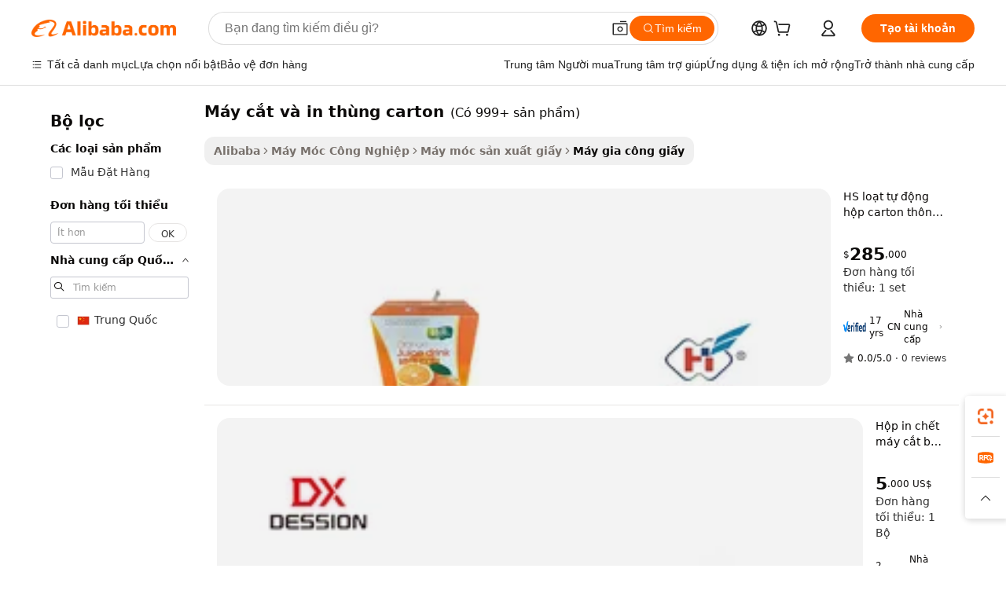

--- FILE ---
content_type: text/html;charset=UTF-8
request_url: https://vietnamese.alibaba.com/g/carton-printing-die-cutting-machine.html
body_size: 161360
content:

<!-- screen_content -->

    <!-- tangram:5410 begin-->
    <!-- tangram:6353 begin-->
    
<!DOCTYPE html>
<html lang="vi" dir="ltr">
  <head>
        <script>
      window.__BB = {
        scene: window.__bb_scene || 'traffic-free-goods'
      };
      window.__BB.BB_CWV_IGNORE = {
          lcp_element: ['#icbu-buyer-pc-top-banner'],
          lcp_url: [],
        };
      window._timing = {}
      window._timing.first_start = Date.now();
      window.needLoginInspiration = Boolean(false);
      // 变量用于标记页面首次可见时间
      let firstVisibleTime = null;
      if (typeof document.hidden !== 'undefined') {
        // 页面首次加载时直接统计
        if (!document.hidden) {
          firstVisibleTime = Date.now();
          window.__BB_timex = 1
        } else {
          // 页面不可见时监听 visibilitychange 事件
          document.addEventListener('visibilitychange', () => {
            if (!document.hidden) {
              firstVisibleTime = Date.now();
              window.__BB_timex = firstVisibleTime - window.performance.timing.navigationStart
              window.__BB.firstVisibleTime = window.__BB_timex
              console.log("Page became visible after "+ window.__BB_timex + " ms");
            }
          }, { once: true });  // 确保只触发一次
        }
      } else {
        console.warn('Page Visibility API is not supported in this browser.');
      }
    </script>
        <meta name="data-spm" content="a2700">
        <meta name="aplus-xplug" content="NONE">
        <meta name="aplus-icbu-disable-umid" content="1">
        <meta name="google-translate-customization" content="9de59014edaf3b99-22e1cf3b5ca21786-g00bb439a5e9e5f8f-f">
    <meta name="yandex-verification" content="25a76ba8e4443bb3" />
    <meta name="msvalidate.01" content="E3FBF0E89B724C30844BF17C59608E8F" />
    <meta name="viewport" content="width=device-width, initial-scale=1.0, maximum-scale=5.0, user-scalable=yes">
        <link rel="preconnect" href="https://s.alicdn.com/" crossorigin>
    <link rel="dns-prefetch" href="https://s.alicdn.com">
                        <link rel="preload" href="https://s.alicdn.com/@g/alilog/??aplus_plugin_icbufront/index.js,mlog/aplus_v2.js" as="script">
        <link rel="preload" href="https://s.alicdn.com/@img/imgextra/i2/O1CN0153JdbU26g4bILVOyC_!!6000000007690-2-tps-418-58.png" as="image">
        <script>
            window.__APLUS_ABRATE__ = {
        perf_group: 'base64cached',
        scene: "traffic-free-goods",
      };
    </script>
    <meta name="aplus-mmstat-timeout" content="15000">
        <meta content="text/html; charset=utf-8" http-equiv="Content-Type">
          <title>máy cắt và in thùng carton Vì sự sáng tạo của bạn - Alibaba.com</title>
      <meta name="keywords" content="printing machine,sticker printing machine,label printing machine">
      <meta name="description" content="Làm cho các dự án nghệ thuật và thương hiệu doanh nghiệp của bạn trở nên sống động với máy cắt và in thùng carton tại Alibaba.com. Nhận các tùy chọn máy cắt và in thùng carton cho nhu cầu của bạn.">
            <meta name="pagetiming-rate" content="9">
      <meta name="pagetiming-resource-rate" content="4">
                    <link rel="canonical" href="https://vietnamese.alibaba.com/g/carton-printing-die-cutting-machine.html">
                              <link rel="alternate" hreflang="fr" href="https://french.alibaba.com/g/carton-printing-die-cutting-machine.html">
                  <link rel="alternate" hreflang="de" href="https://german.alibaba.com/g/carton-printing-die-cutting-machine.html">
                  <link rel="alternate" hreflang="pt" href="https://portuguese.alibaba.com/g/carton-printing-die-cutting-machine.html">
                  <link rel="alternate" hreflang="it" href="https://italian.alibaba.com/g/carton-printing-die-cutting-machine.html">
                  <link rel="alternate" hreflang="es" href="https://spanish.alibaba.com/g/carton-printing-die-cutting-machine.html">
                  <link rel="alternate" hreflang="ru" href="https://russian.alibaba.com/g/carton-printing-die-cutting-machine.html">
                  <link rel="alternate" hreflang="ko" href="https://korean.alibaba.com/g/carton-printing-die-cutting-machine.html">
                  <link rel="alternate" hreflang="ar" href="https://arabic.alibaba.com/g/carton-printing-die-cutting-machine.html">
                  <link rel="alternate" hreflang="ja" href="https://japanese.alibaba.com/g/carton-printing-die-cutting-machine.html">
                  <link rel="alternate" hreflang="tr" href="https://turkish.alibaba.com/g/carton-printing-die-cutting-machine.html">
                  <link rel="alternate" hreflang="th" href="https://thai.alibaba.com/g/carton-printing-die-cutting-machine.html">
                  <link rel="alternate" hreflang="vi" href="https://vietnamese.alibaba.com/g/carton-printing-die-cutting-machine.html">
                  <link rel="alternate" hreflang="nl" href="https://dutch.alibaba.com/g/carton-printing-die-cutting-machine.html">
                  <link rel="alternate" hreflang="he" href="https://hebrew.alibaba.com/g/carton-printing-die-cutting-machine.html">
                  <link rel="alternate" hreflang="id" href="https://indonesian.alibaba.com/g/carton-printing-die-cutting-machine.html">
                  <link rel="alternate" hreflang="hi" href="https://hindi.alibaba.com/g/carton-printing-die-cutting-machine.html">
                  <link rel="alternate" hreflang="en" href="https://www.alibaba.com/showroom/carton-printing-die-cutting-machine.html">
                  <link rel="alternate" hreflang="zh" href="https://chinese.alibaba.com/g/carton-printing-die-cutting-machine.html">
                  <link rel="alternate" hreflang="x-default" href="https://www.alibaba.com/showroom/carton-printing-die-cutting-machine.html">
                                        <script>
      // Aplus 配置自动打点
      var queue = window.goldlog_queue || (window.goldlog_queue = []);
      var tags = ["button", "a", "div", "span", "i", "svg", "input", "li", "tr"];
      queue.push({
        action: 'goldlog.appendMetaInfo',
        arguments: [
          'aplus-auto-exp',
          [
            {
              logkey: '/sc.ug_msite.new_product_exp',
              cssSelector: '[data-spm-exp]',
              props: ["data-spm-exp"],
            }
          ]
        ]
      })
      queue.push({
        action: 'goldlog.setMetaInfo',
        arguments: ['aplus-auto-clk', JSON.stringify(tags.map(tag =>({
          "logkey": "/sc.ug_msite.new_product_clk",
          tag,
          "filter": "data-spm-clk",
          "props": ["data-spm-clk"]
        })))],
      });
    </script>
  </head>
  <div id="icbu-header"><div id="the-new-header" data-version="4.4.0" data-tnh-auto-exp="tnh-expose" data-scenes="search-products" style="position: relative;background-color: #fff;border-bottom: 1px solid #ddd;box-sizing: border-box; font-family:Inter,SF Pro Text,Roboto,Helvetica Neue,Helvetica,Tahoma,Arial,PingFang SC,Microsoft YaHei;"><div style="display: flex;align-items:center;height: 72px;min-width: 1200px;max-width: 1580px;margin: 0 auto;padding: 0 40px;box-sizing: border-box;"><img style="height: 29px; width: 209px;" src="https://s.alicdn.com/@img/imgextra/i2/O1CN0153JdbU26g4bILVOyC_!!6000000007690-2-tps-418-58.png" alt="" /></div><div style="min-width: 1200px;max-width: 1580px;margin: 0 auto;overflow: hidden;font-size: 14px;display: flex;justify-content: space-between;padding: 0 40px;box-sizing: border-box;"><div style="display: flex; align-items: center; justify-content: space-between"><div style="position: relative; height: 36px; padding: 0 28px 0 20px">All categories</div><div style="position: relative; height: 36px; padding-right: 28px">Featured selections</div><div style="position: relative; height: 36px">Trade Assurance</div></div><div style="display: flex; align-items: center; justify-content: space-between"><div style="position: relative; height: 36px; padding-right: 28px">Buyer Central</div><div style="position: relative; height: 36px; padding-right: 28px">Help Center</div><div style="position: relative; height: 36px; padding-right: 28px">Get the app</div><div style="position: relative; height: 36px">Become a supplier</div></div></div></div></div></div>
  <body data-spm="7724857" style="min-height: calc(100vh + 1px)"><script 
id="beacon-aplus"   
src="//s.alicdn.com/@g/alilog/??aplus_plugin_icbufront/index.js,mlog/aplus_v2.js"
exparams="aplus=async&userid=&aplus&ali_beacon_id=&ali_apache_id=&ali_apache_track=&ali_apache_tracktmp=&eagleeye_traceid=2101f48217648558347413899e1277&ip=18%2e117%2e220%2e180&dmtrack_c={ali%5fresin%5ftrace%3dse%5frst%3dnull%7csp%5fviewtype%3dY%7cset%3d3%7cser%3d1007%7cpageId%3d441711b54b6542338232c48d2b71bc54%7cm%5fpageid%3dnull%7cpvmi%3d13ee349d7a2d409e852e9e0495d296c9%7csek%5fsepd%3dm%25C3%25A1y%2bc%25E1%25BA%25AFt%2bv%25C3%25A0%2bin%2bth%25C3%25B9ng%2bcarton%7csek%3dcarton%2bprinting%2bdie%2bcutting%2bmachine%7cse%5fpn%3d1%7cp4pid%3debdd2cb2%2d2ab8%2d48e5%2da152%2de7758b151587%7csclkid%3dnull%7cforecast%5fpost%5fcate%3dnull%7cseo%5fnew%5fuser%5fflag%3dfalse%7ccategoryId%3d4327%7cseo%5fsearch%5fmodel%5fupgrade%5fv2%3d2025070801%7cseo%5fmodule%5fcard%5f20240624%3d202406242%7clong%5ftext%5fgoogle%5ftranslate%5fv2%3d2407142%7cseo%5fcontent%5ftd%5fbottom%5ftext%5fupdate%5fkey%3d2025070801%7cseo%5fsearch%5fmodel%5fupgrade%5fv3%3d2025072201%7cdamo%5falt%5freplace%3d2485818%7cseo%5fsearch%5fmodel%5fmulti%5fupgrade%5fv3%3d2025081101%7cwap%5fcross%3d2007659%7cwap%5fimg%5fsearch%3d2025111900%7cwap%5fcs%5faction%3d2005494%7cAPP%5fVisitor%5fActive%3d26705%7cseo%5fshowroom%5fgoods%5fmix%3d2005244%7cseo%5fdefault%5fcached%5flong%5ftext%5ffrom%5fnew%5fkeyword%5fstep%3d2024122502%7cshowroom%5fgeneral%5ftemplate%3d2005292%7cshowroom%5freview%3d20230308%7cwap%5fcs%5ftext%3dnull%7cstructured%5fdata%3d2025052702%7cseo%5fmulti%5fstyle%5ftext%5fupdate%3d2511181%7cpc%5fnew%5fheader%3dnull%7cseo%5fmeta%5fcate%5ftemplate%5fv1%3d2025042401%7cseo%5fmeta%5ftd%5fsearch%5fkeyword%5fstep%5fv1%3d2025040999%7cshowroom%5fft%5flong%5ftext%5fbaks%3d80802%7cAPP%5fGrowing%5fBuyer%5fHigh%5fIntent%5fActive%3d25488%7cshowroom%5fpc%5fv2019%3d2104%7cAPP%5fProspecting%5fBuyer%3d26712%7ccache%5fcontrol%3dnull%7cAPP%5fChurned%5fCore%5fBuyer%3d25463%7cseo%5fdefault%5fcached%5flong%5ftext%5fstep%3d24110802%7camp%5flighthouse%5fscore%5fimage%3d19657%7cseo%5fft%5ftranslate%5fgemini%3d25012003%7cwap%5fnode%5fssr%3d2015725%7cdataphant%5fopen%3d27030%7clongtext%5fmulti%5fstyle%5fexpand%5frussian%3d2510142%7cseo%5flongtext%5fgoogle%5fdata%5fsection%3d25021702%7cindustry%5fpopular%5ffloor%3dnull%7cwap%5fad%5fgoods%5fproduct%5finterval%3dnull%7cseo%5fgoods%5fbootom%5fwholesale%5flink%3d2486162%7cseo%5fkeyword%5faatest%3d8%7cseo%5fmiddle%5fwholesale%5flink%3dnull%7cft%5flong%5ftext%5fenpand%5fstep2%3d121602%7cseo%5fft%5flongtext%5fexpand%5fstep3%3d25012102%7cseo%5fwap%5fheadercard%3d2006288%7cAPP%5fChurned%5fInactive%5fVisitor%3d25496%7cAPP%5fGrowing%5fBuyer%5fHigh%5fIntent%5fInactive%3d25484%7cseo%5fmeta%5ftd%5fmulti%5fkey%3d2025061801%7ctop%5frecommend%5f20250120%3d202501201%7clongtext%5fmulti%5fstyle%5fexpand%5ffrench%5fcopy%3d25091802%7clongtext%5fmulti%5fstyle%5fexpand%5ffrench%5fcopy%5fcopy%3d25092502%7clong%5ftext%5fpaa%3d2020801%7cseo%5ffloor%5fexp%3dnull%7cseo%5fshowroom%5falgo%5flink%3d17764%7cseo%5fmeta%5ftd%5faib%5fgeneral%5fkey%3d2025091900%7ccountry%5findustry%3d202311033%7cpc%5ffree%5fswitchtosearch%3d2020529%7cshowroom%5fft%5flong%5ftext%5fenpand%5fstep1%3d101102%7cseo%5fshowroom%5fnorel%3dnull%7cplp%5fstyle%5f25%5fpc%3d202505222%7cseo%5fggs%5flayer%3d10011%7cquery%5fmutil%5flang%5ftranslate%3d2025060300%7cAPP%5fChurned%5fBuyer%3d25468%7cstream%5frender%5fperf%5fopt%3d2309181%7cwap%5fgoods%3d2007383%7cseo%5fshowroom%5fsimilar%5f20240614%3d202406142%7cchinese%5fopen%3d6307%7cquery%5fgpt%5ftranslate%3d20240820%7cad%5fproduct%5finterval%3dnull%7camp%5fto%5fpwa%3d2007359%7cplp%5faib%5fmulti%5fai%5fmeta%3d20250401%7cwap%5fsupplier%5fcontent%3dnull%7cpc%5ffree%5frefactoring%3d20220315%7cAPP%5fGrowing%5fBuyer%5fInactive%3d25476%7csso%5foem%5ffloor%3dnull%7cseo%5fpc%5fnew%5fview%5f20240807%3d202408072%7cseo%5fbottom%5ftext%5fentity%5fkey%5fcopy%3d2025062400%7cstream%5frender%3d433763%7cseo%5fmodule%5fcard%5f20240424%3d202404241%7cseo%5ftitle%5freplace%5f20191226%3d5841%7clongtext%5fmulti%5fstyle%5fexpand%3d25090802%7cgoogleweblight%3d6516%7clighthouse%5fbase64%3d2005760%7cAPP%5fProspecting%5fBuyer%5fActive%3d26719%7cad%5fgoods%5fproduct%5finterval%3dnull%7cseo%5fbottom%5fdeep%5fextend%5fkw%5fkey%3d2025071101%7clongtext%5fmulti%5fstyle%5fexpand%5fturkish%3d25102801%7cilink%5fuv%3d20240911%7cwap%5flist%5fwakeup%3d2005832%7ctpp%5fcrosslink%5fpc%3d20205311%7cseo%5ftop%5fbooth%3d18501%7cAPP%5fGrowing%5fBuyer%5fLess%5fActive%3d25470%7cseo%5fsearch%5fmodel%5fupgrade%5frank%3d2025092401%7cgoodslayer%3d7977%7cft%5flong%5ftext%5ftranslate%5fexpand%5fstep1%3d24110802%7cseo%5fheaderstyle%5ftraffic%5fkey%5fv1%3d2025072100%7ccrosslink%5fswitch%3d2008141%7cp4p%5foutline%3d20240328%7cseo%5fmeta%5ftd%5faib%5fv2%5fkey%3d2025091801%7crts%5fmulti%3d2008404%7cseo%5fad%5foptimization%5fkey%5fv2%3d2025072301%7cseo%5fsearch%5fmulti%5fsearch%5ftype%3d2025112401%7cAPP%5fVisitor%5fLess%5fActive%3d26692%7cplp%5fstyle%5f25%3d202505192%7ccdn%5fvm%3d2007368%7cwap%5fad%5fproduct%5finterval%3dnull%7cseo%5fsearch%5fmodel%5fmulti%5fupgrade%5frank%3d2025092401%7cpc%5fcard%5fshare%3d2025081201%7cAPP%5fGrowing%5fBuyer%5fHigh%5fIntent%5fLess%5fActive%3d25480%7cgoods%5ftitle%5fsubstitute%3d9617%7cwap%5fscreen%5fexp%3d2025081400%7creact%5fheader%5ftest%3d202502182%7cpc%5fcs%5fcolor%3d2005788%7cshowroom%5fft%5flong%5ftext%5ftest%3d72502%7cone%5ftap%5flogin%5fABTest%3d202308153%7cseo%5fhyh%5fshow%5ftags%3d9867%7cplp%5fstructured%5fdata%3d2508182%7cguide%5fdelete%3d2008526%7cseo%5findustry%5ftemplate%3dnull%7cseo%5fmeta%5ftd%5fmulti%5fes%5fkey%3d2025073101%7cseo%5fshowroom%5fdata%5fmix%3d19888%7csso%5ftop%5franking%5ffloor%3d20031%7cseo%5ftd%5fdeep%5fupgrade%5fkey%5fv3%3d2025081101%7cwap%5fue%5fone%3d2025111401%7cshowroom%5fto%5frts%5flink%3d2008480%7ccountrysearch%5ftest%3dnull%7cseo%5fplp%5fdate%5fv2%3d2025102701%7cshowroom%5flist%5fnew%5farrival%3d2811002%7cchannel%5famp%5fto%5fpwa%3dnull%7cseo%5fmulti%5fstyles%5flong%5ftext%3d2503172%7cseo%5fmeta%5ftext%5fmutli%5fcate%5ftemplate%5fv1%3d2025080800%7cseo%5fdefault%5fcached%5fmutil%5flong%5ftext%5fstep%3d24110436%7cseo%5faction%5fpoint%5ftype%3d22823%7cseo%5faib%5ftd%5flaunch%5f20240828%5fcopy%3d202408282%7cseo%5fshowroom%5fwholesale%5flink%3dnull%7cseo%5fperf%5fimprove%3d2023999%7cseo%5fwap%5flist%5fbounce%5f01%3d2063%7cseo%5fwap%5flist%5fbounce%5f02%3d2128%7cAPP%5fGrowing%5fBuyer%5fActive%3d25491%7cvideolayer%3dnull%7cvideo%5fplay%3d2006036%7cAPP%5fChurned%5fMember%5fInactive%3d25501%7cseo%5fgoogle%5fnew%5fstruct%3d438326%7cicbu%5falgo%5fp4p%5fseo%5fad%3d2025072301%7ctpp%5ftrace%3dseoKeyword%2dseoKeyword%5fv3%2dproduct%2dPRODUCT%5fFAIL}&pageid=1275dcb42101ced31764855834&hn=ensearchweb033001206211%2erg%2dus%2deast%2eus44&asid=AQAAAAAakDFpp+hsKAAAAACXQD81iqcwMA==&treq=&tres=" async>
</script>
                        <!-- tangram:7430 begin-->
 <style>
   .traffic-card-gallery {display: flex;position: relative;flex-direction: column;justify-content: flex-start;border-radius: 0.5rem;background-color: #fff;padding: 0.5rem 0.5rem 1rem;overflow: hidden;font-size: 0.75rem;line-height: 1rem;}
   .product-price {
     b {
       font-size: 22px;
     }
   }
 </style>
<div id="first-cached-card">
    <div style="box-sizing:border-box;display: flex;position: absolute;left: 0;right: 0;margin: 0 auto;z-index: 1;min-width: 1200px;max-width: 1580px;padding: 0.75rem 2.25rem 0;pointer-events: none;">
    <!--页面主体区域-->
    <div style="flex: 1 1 0%; overflow: hidden;padding: 0.5rem 0.5rem 0.5rem 0.2rem">
      <!-- breadcrumb -->
      <div style="margin-bottom: 1rem; height: 1.25rem"></div>
      <!-- keywords -->
      <div style="margin-bottom: 1.2rem;height: 2.5rem;font-weight: 700;font-size: 1.25rem;line-height: 1.75rem;"></div>
      <div style="width: calc(25% - 4.65rem);pointer-events: auto">
        <div class="traffic-card-gallery">
          <!-- ProductImage -->
          <a href="//www.alibaba.com/product-detail/HS-SERIES-Automatic-Intelligent-Carton-Box_1601103717398.html" target="_blank" style="position: relative;margin-bottom: 0.5rem;aspect-ratio: 1;overflow: hidden;border-radius: 0.75rem;">
            <div style="display: flex; overflow: hidden">
              <div style="position: relative;margin: 0;width: 100%;min-width: 0;flex-shrink: 0;flex-grow: 0;flex-basis: 100%;padding: 0;">
                <img style="position: relative; aspect-ratio: 1; width: 100%" src="[data-uri]" loading="eager" />
                <div style="position: absolute;left: 0;bottom: 0;right: 0;top: 0;background-color: #000;opacity: 0.05;"></div>
              </div>
            </div>
          </a>
          <div style="display: flex;flex: 1 1 0%;flex-direction: column;justify-content: space-between;">
            <div>
              <!-- ProductTitle -->
              <a style="color:black;
                            margin-bottom: 0.5rem;
                            margin-right: 0.5rem;overflow: hidden;display: -webkit-box;-webkit-box-orient: vertical;-webkit-line-clamp: 2;font-size:0.875rem;line-height:1.25rem" href="//www.alibaba.com/product-detail/HS-SERIES-Automatic-Intelligent-Carton-Box_1601103717398.html" target="_blank">
                HS loạt tự động hộp carton thông minh 5 + 1 độ nét cao in khía quay chết máy cắt
              </a>
              <!-- ProductTag -->
              <div style="margin-bottom: 0.75rem;display: flex;height: 1rem;flex-wrap: nowrap;align-items: center;overflow: hidden;"></div>
              <!-- ProductPrice -->
                            <div style="margin-bottom: 0.25rem; display: flex; align-items: flex-start" class="product-price">
                                              $<b>285</b>,000
                              </div>
              <!-- ProductPromotionPrice -->
                            <!-- ProductShippingPrice -->
                            <!-- ProductMoq -->
              <div style="font-size: 0.875rem; line-height: 1.25rem; color: #333">Min. Order: 1 set</div>
                            <!-- ProductShippingPrice -->
              <div style="margin-bottom: 0.5rem;height: 1.25rem;font-size: 0.875rem;line-height: 1.25rem;color: #333;"></div>
                                          <!-- ProductSupplier -->
              <div style="margin-bottom: 0.5rem;margin-top: 1rem;display: flex;align-items: center;">
                                <a href="https://fuwu.alibaba.com/page/verifiedsuppliers.htm?tracelog=search" style="margin-right: 0.25rem; display: inline-block; height: 0.875rem" target="_blank" rel="noreferrer">
                  <img style="height: 100%" src="https://img.alicdn.com/imgextra/i2/O1CN01YDryn81prCbNwab4Q_!!6000000005413-2-tps-168-42.png" alt="verify" loading="lazy" />
                </a>
                                <span style="margin-right: 0.25rem; font-size: 0.75rem; line-height: 1rem">17yrs</span>
              </div>
              <!-- ProductReviews -->
              <a style="margin-bottom: 0.5rem;display: flex;align-items: center;font-size: 0.75rem;line-height: 1rem;color: #333;" href="//huayucartonmachine.en.alibaba.com/company_profile/feedback.html" target="_blank">
                <svg xmlns="http://www.w3.org/2000/svg" width="14" height="14" viewBox="0 0 24 24" fill="#767676" stroke="#767676" stroke-width="2" stroke-linecap="round" stroke-linejoin="round" style="margin-right: 0.25rem; min-width: 0.75rem">
                  <polygon points="12 2 15.09 8.26 22 9.27 17 14.14 18.18 21.02 12 17.77 5.82 21.02 7 14.14 2 9.27 8.91 8.26 12 2"></polygon>
                </svg>
                <span style="color: hsl(20, 14.3%, 4.1%)">0.0/5.0</span>
                <span style="margin-left: 0.25rem; margin-right: 0.25rem">·</span>
                <span style="white-space: nowrap">0 reviews</span>
              </a>
                          </div>
          </div>

        </div>
      </div>

    </div>
  </div>
</div>
<!-- tangram:7430 end-->
            <style>
.component-left-filter-callback{display:flex;position:relative;margin-top:10px;height:1200px}.component-left-filter-callback img{width:200px}.component-left-filter-callback i{position:absolute;top:5%;left:50%}.related-search-wrapper{padding:.5rem;--tw-bg-opacity: 1;background-color:#fff;background-color:rgba(255,255,255,var(--tw-bg-opacity, 1));border-width:1px;border-color:var(--input)}.related-search-wrapper .related-search-box{margin:12px 16px}.related-search-wrapper .related-search-box .related-search-title{display:inline;float:start;color:#666;word-wrap:break-word;margin-right:12px;width:13%}.related-search-wrapper .related-search-box .related-search-content{display:flex;flex-wrap:wrap}.related-search-wrapper .related-search-box .related-search-content .related-search-link{margin-right:12px;width:23%;overflow:hidden;color:#666;text-overflow:ellipsis;white-space:nowrap}.product-title img{margin-right:.5rem;display:inline-block;height:1rem;vertical-align:sub}.product-price b{font-size:22px}.similar-icon{position:absolute;bottom:12px;z-index:2;right:12px}.rfq-card{display:inline-block;position:relative;box-sizing:border-box;margin-bottom:36px}.rfq-card .rfq-card-content{display:flex;position:relative;flex-direction:column;align-items:flex-start;background-size:cover;background-color:#fff;padding:12px;width:100%;height:100%}.rfq-card .rfq-card-content .rfq-card-icon{margin-top:50px}.rfq-card .rfq-card-content .rfq-card-icon img{width:45px}.rfq-card .rfq-card-content .rfq-card-top-title{margin-top:14px;color:#222;font-weight:400;font-size:16px}.rfq-card .rfq-card-content .rfq-card-title{margin-top:24px;color:#333;font-weight:800;font-size:20px}.rfq-card .rfq-card-content .rfq-card-input-box{margin-top:24px;width:100%}.rfq-card .rfq-card-content .rfq-card-input-box textarea{box-sizing:border-box;border:1px solid #ddd;border-radius:4px;background-color:#fff;padding:9px 12px;width:100%;height:88px;resize:none;color:#666;font-weight:400;font-size:13px;font-family:inherit}.rfq-card .rfq-card-content .rfq-card-button{margin-top:24px;border:1px solid #666;border-radius:16px;background-color:#fff;width:67%;color:#000;font-weight:700;font-size:14px;line-height:30px;text-align:center}[data-modulename^=ProductList-] div{contain-intrinsic-size:auto 500px}.traffic-card-gallery:hover{--tw-shadow: 0px 2px 6px 2px rgba(0,0,0,.12157);--tw-shadow-colored: 0px 2px 6px 2px var(--tw-shadow-color);box-shadow:0 0 #0000,0 0 #0000,0 2px 6px 2px #0000001f;box-shadow:var(--tw-ring-offset-shadow, 0 0 rgba(0,0,0,0)),var(--tw-ring-shadow, 0 0 rgba(0,0,0,0)),var(--tw-shadow);z-index:10}.traffic-card-gallery{position:relative;display:flex;flex-direction:column;justify-content:flex-start;overflow:hidden;border-radius:.75rem;--tw-bg-opacity: 1;background-color:#fff;background-color:rgba(255,255,255,var(--tw-bg-opacity, 1));padding:.5rem;font-size:.75rem;line-height:1rem}.traffic-card-list{position:relative;display:flex;height:292px;flex-direction:row;justify-content:flex-start;overflow:hidden;border-bottom-width:1px;--tw-bg-opacity: 1;background-color:#fff;background-color:rgba(255,255,255,var(--tw-bg-opacity, 1));padding:1rem;font-size:.75rem;line-height:1rem}.traffic-card-g-industry:hover{--tw-shadow: 0 0 10px rgba(0,0,0,.1);--tw-shadow-colored: 0 0 10px var(--tw-shadow-color);box-shadow:0 0 #0000,0 0 #0000,0 0 10px #0000001a;box-shadow:var(--tw-ring-offset-shadow, 0 0 rgba(0,0,0,0)),var(--tw-ring-shadow, 0 0 rgba(0,0,0,0)),var(--tw-shadow)}.traffic-card-g-industry{position:relative;border-radius:var(--radius);--tw-bg-opacity: 1;background-color:#fff;background-color:rgba(255,255,255,var(--tw-bg-opacity, 1));padding:1.25rem .75rem .75rem;font-size:.875rem;line-height:1.25rem}.module-filter-section-wrapper{max-height:none!important;overflow-x:hidden}*,:before,:after{--tw-border-spacing-x: 0;--tw-border-spacing-y: 0;--tw-translate-x: 0;--tw-translate-y: 0;--tw-rotate: 0;--tw-skew-x: 0;--tw-skew-y: 0;--tw-scale-x: 1;--tw-scale-y: 1;--tw-pan-x: ;--tw-pan-y: ;--tw-pinch-zoom: ;--tw-scroll-snap-strictness: proximity;--tw-gradient-from-position: ;--tw-gradient-via-position: ;--tw-gradient-to-position: ;--tw-ordinal: ;--tw-slashed-zero: ;--tw-numeric-figure: ;--tw-numeric-spacing: ;--tw-numeric-fraction: ;--tw-ring-inset: ;--tw-ring-offset-width: 0px;--tw-ring-offset-color: #fff;--tw-ring-color: rgba(59, 130, 246, .5);--tw-ring-offset-shadow: 0 0 rgba(0,0,0,0);--tw-ring-shadow: 0 0 rgba(0,0,0,0);--tw-shadow: 0 0 rgba(0,0,0,0);--tw-shadow-colored: 0 0 rgba(0,0,0,0);--tw-blur: ;--tw-brightness: ;--tw-contrast: ;--tw-grayscale: ;--tw-hue-rotate: ;--tw-invert: ;--tw-saturate: ;--tw-sepia: ;--tw-drop-shadow: ;--tw-backdrop-blur: ;--tw-backdrop-brightness: ;--tw-backdrop-contrast: ;--tw-backdrop-grayscale: ;--tw-backdrop-hue-rotate: ;--tw-backdrop-invert: ;--tw-backdrop-opacity: ;--tw-backdrop-saturate: ;--tw-backdrop-sepia: ;--tw-contain-size: ;--tw-contain-layout: ;--tw-contain-paint: ;--tw-contain-style: }::backdrop{--tw-border-spacing-x: 0;--tw-border-spacing-y: 0;--tw-translate-x: 0;--tw-translate-y: 0;--tw-rotate: 0;--tw-skew-x: 0;--tw-skew-y: 0;--tw-scale-x: 1;--tw-scale-y: 1;--tw-pan-x: ;--tw-pan-y: ;--tw-pinch-zoom: ;--tw-scroll-snap-strictness: proximity;--tw-gradient-from-position: ;--tw-gradient-via-position: ;--tw-gradient-to-position: ;--tw-ordinal: ;--tw-slashed-zero: ;--tw-numeric-figure: ;--tw-numeric-spacing: ;--tw-numeric-fraction: ;--tw-ring-inset: ;--tw-ring-offset-width: 0px;--tw-ring-offset-color: #fff;--tw-ring-color: rgba(59, 130, 246, .5);--tw-ring-offset-shadow: 0 0 rgba(0,0,0,0);--tw-ring-shadow: 0 0 rgba(0,0,0,0);--tw-shadow: 0 0 rgba(0,0,0,0);--tw-shadow-colored: 0 0 rgba(0,0,0,0);--tw-blur: ;--tw-brightness: ;--tw-contrast: ;--tw-grayscale: ;--tw-hue-rotate: ;--tw-invert: ;--tw-saturate: ;--tw-sepia: ;--tw-drop-shadow: ;--tw-backdrop-blur: ;--tw-backdrop-brightness: ;--tw-backdrop-contrast: ;--tw-backdrop-grayscale: ;--tw-backdrop-hue-rotate: ;--tw-backdrop-invert: ;--tw-backdrop-opacity: ;--tw-backdrop-saturate: ;--tw-backdrop-sepia: ;--tw-contain-size: ;--tw-contain-layout: ;--tw-contain-paint: ;--tw-contain-style: }*,:before,:after{box-sizing:border-box;border-width:0;border-style:solid;border-color:#e5e7eb}:before,:after{--tw-content: ""}html,:host{line-height:1.5;-webkit-text-size-adjust:100%;-moz-tab-size:4;-o-tab-size:4;tab-size:4;font-family:ui-sans-serif,system-ui,-apple-system,Segoe UI,Roboto,Ubuntu,Cantarell,Noto Sans,sans-serif,"Apple Color Emoji","Segoe UI Emoji",Segoe UI Symbol,"Noto Color Emoji";font-feature-settings:normal;font-variation-settings:normal;-webkit-tap-highlight-color:transparent}body{margin:0;line-height:inherit}hr{height:0;color:inherit;border-top-width:1px}abbr:where([title]){text-decoration:underline;-webkit-text-decoration:underline dotted;text-decoration:underline dotted}h1,h2,h3,h4,h5,h6{font-size:inherit;font-weight:inherit}a{color:inherit;text-decoration:inherit}b,strong{font-weight:bolder}code,kbd,samp,pre{font-family:ui-monospace,SFMono-Regular,Menlo,Monaco,Consolas,Liberation Mono,Courier New,monospace;font-feature-settings:normal;font-variation-settings:normal;font-size:1em}small{font-size:80%}sub,sup{font-size:75%;line-height:0;position:relative;vertical-align:baseline}sub{bottom:-.25em}sup{top:-.5em}table{text-indent:0;border-color:inherit;border-collapse:collapse}button,input,optgroup,select,textarea{font-family:inherit;font-feature-settings:inherit;font-variation-settings:inherit;font-size:100%;font-weight:inherit;line-height:inherit;letter-spacing:inherit;color:inherit;margin:0;padding:0}button,select{text-transform:none}button,input:where([type=button]),input:where([type=reset]),input:where([type=submit]){-webkit-appearance:button;background-color:transparent;background-image:none}:-moz-focusring{outline:auto}:-moz-ui-invalid{box-shadow:none}progress{vertical-align:baseline}::-webkit-inner-spin-button,::-webkit-outer-spin-button{height:auto}[type=search]{-webkit-appearance:textfield;outline-offset:-2px}::-webkit-search-decoration{-webkit-appearance:none}::-webkit-file-upload-button{-webkit-appearance:button;font:inherit}summary{display:list-item}blockquote,dl,dd,h1,h2,h3,h4,h5,h6,hr,figure,p,pre{margin:0}fieldset{margin:0;padding:0}legend{padding:0}ol,ul,menu{list-style:none;margin:0;padding:0}dialog{padding:0}textarea{resize:vertical}input::-moz-placeholder,textarea::-moz-placeholder{opacity:1;color:#9ca3af}input::placeholder,textarea::placeholder{opacity:1;color:#9ca3af}button,[role=button]{cursor:pointer}:disabled{cursor:default}img,svg,video,canvas,audio,iframe,embed,object{display:block;vertical-align:middle}img,video{max-width:100%;height:auto}[hidden]:where(:not([hidden=until-found])){display:none}:root{--background: hsl(0, 0%, 100%);--foreground: hsl(20, 14.3%, 4.1%);--card: hsl(0, 0%, 100%);--card-foreground: hsl(20, 14.3%, 4.1%);--popover: hsl(0, 0%, 100%);--popover-foreground: hsl(20, 14.3%, 4.1%);--primary: hsl(24, 100%, 50%);--primary-foreground: hsl(60, 9.1%, 97.8%);--secondary: hsl(60, 4.8%, 95.9%);--secondary-foreground: #333;--muted: hsl(60, 4.8%, 95.9%);--muted-foreground: hsl(25, 5.3%, 44.7%);--accent: hsl(60, 4.8%, 95.9%);--accent-foreground: hsl(24, 9.8%, 10%);--destructive: hsl(0, 84.2%, 60.2%);--destructive-foreground: hsl(60, 9.1%, 97.8%);--border: hsl(20, 5.9%, 90%);--input: hsl(20, 5.9%, 90%);--ring: hsl(24.6, 95%, 53.1%);--radius: 1rem}.dark{--background: hsl(20, 14.3%, 4.1%);--foreground: hsl(60, 9.1%, 97.8%);--card: hsl(20, 14.3%, 4.1%);--card-foreground: hsl(60, 9.1%, 97.8%);--popover: hsl(20, 14.3%, 4.1%);--popover-foreground: hsl(60, 9.1%, 97.8%);--primary: hsl(20.5, 90.2%, 48.2%);--primary-foreground: hsl(60, 9.1%, 97.8%);--secondary: hsl(12, 6.5%, 15.1%);--secondary-foreground: hsl(60, 9.1%, 97.8%);--muted: hsl(12, 6.5%, 15.1%);--muted-foreground: hsl(24, 5.4%, 63.9%);--accent: hsl(12, 6.5%, 15.1%);--accent-foreground: hsl(60, 9.1%, 97.8%);--destructive: hsl(0, 72.2%, 50.6%);--destructive-foreground: hsl(60, 9.1%, 97.8%);--border: hsl(12, 6.5%, 15.1%);--input: hsl(12, 6.5%, 15.1%);--ring: hsl(20.5, 90.2%, 48.2%)}*{border-color:#e7e5e4;border-color:var(--border)}body{background-color:#fff;background-color:var(--background);color:#0c0a09;color:var(--foreground)}.il-sr-only{position:absolute;width:1px;height:1px;padding:0;margin:-1px;overflow:hidden;clip:rect(0,0,0,0);white-space:nowrap;border-width:0}.il-invisible{visibility:hidden}.il-fixed{position:fixed}.il-absolute{position:absolute}.il-relative{position:relative}.il-sticky{position:sticky}.il-inset-0{inset:0}.il--bottom-12{bottom:-3rem}.il--top-12{top:-3rem}.il-bottom-0{bottom:0}.il-bottom-2{bottom:.5rem}.il-bottom-3{bottom:.75rem}.il-bottom-4{bottom:1rem}.il-end-0{right:0}.il-end-2{right:.5rem}.il-end-3{right:.75rem}.il-end-4{right:1rem}.il-left-0{left:0}.il-left-3{left:.75rem}.il-right-0{right:0}.il-right-2{right:.5rem}.il-right-3{right:.75rem}.il-start-0{left:0}.il-start-1\/2{left:50%}.il-start-2{left:.5rem}.il-start-3{left:.75rem}.il-start-\[50\%\]{left:50%}.il-top-0{top:0}.il-top-1\/2{top:50%}.il-top-16{top:4rem}.il-top-4{top:1rem}.il-top-\[50\%\]{top:50%}.il-z-10{z-index:10}.il-z-50{z-index:50}.il-z-\[9999\]{z-index:9999}.il-col-span-4{grid-column:span 4 / span 4}.il-m-0{margin:0}.il-m-3{margin:.75rem}.il-m-auto{margin:auto}.il-mx-auto{margin-left:auto;margin-right:auto}.il-my-3{margin-top:.75rem;margin-bottom:.75rem}.il-my-5{margin-top:1.25rem;margin-bottom:1.25rem}.il-my-auto{margin-top:auto;margin-bottom:auto}.\!il-mb-4{margin-bottom:1rem!important}.il--mt-4{margin-top:-1rem}.il-mb-0{margin-bottom:0}.il-mb-1{margin-bottom:.25rem}.il-mb-2{margin-bottom:.5rem}.il-mb-3{margin-bottom:.75rem}.il-mb-4{margin-bottom:1rem}.il-mb-5{margin-bottom:1.25rem}.il-mb-6{margin-bottom:1.5rem}.il-mb-8{margin-bottom:2rem}.il-mb-\[-0\.75rem\]{margin-bottom:-.75rem}.il-mb-\[0\.125rem\]{margin-bottom:.125rem}.il-me-1{margin-right:.25rem}.il-me-2{margin-right:.5rem}.il-me-3{margin-right:.75rem}.il-me-auto{margin-right:auto}.il-mr-1{margin-right:.25rem}.il-mr-2{margin-right:.5rem}.il-ms-1{margin-left:.25rem}.il-ms-4{margin-left:1rem}.il-ms-5{margin-left:1.25rem}.il-ms-8{margin-left:2rem}.il-ms-\[\.375rem\]{margin-left:.375rem}.il-ms-auto{margin-left:auto}.il-mt-0{margin-top:0}.il-mt-0\.5{margin-top:.125rem}.il-mt-1{margin-top:.25rem}.il-mt-2{margin-top:.5rem}.il-mt-3{margin-top:.75rem}.il-mt-4{margin-top:1rem}.il-mt-6{margin-top:1.5rem}.il-line-clamp-1{overflow:hidden;display:-webkit-box;-webkit-box-orient:vertical;-webkit-line-clamp:1}.il-line-clamp-2{overflow:hidden;display:-webkit-box;-webkit-box-orient:vertical;-webkit-line-clamp:2}.il-line-clamp-6{overflow:hidden;display:-webkit-box;-webkit-box-orient:vertical;-webkit-line-clamp:6}.il-inline-block{display:inline-block}.il-inline{display:inline}.il-flex{display:flex}.il-inline-flex{display:inline-flex}.il-grid{display:grid}.il-aspect-square{aspect-ratio:1 / 1}.il-size-5{width:1.25rem;height:1.25rem}.il-h-1{height:.25rem}.il-h-10{height:2.5rem}.il-h-11{height:2.75rem}.il-h-20{height:5rem}.il-h-24{height:6rem}.il-h-3\.5{height:.875rem}.il-h-4{height:1rem}.il-h-40{height:10rem}.il-h-6{height:1.5rem}.il-h-8{height:2rem}.il-h-9{height:2.25rem}.il-h-\[150px\]{height:150px}.il-h-\[152px\]{height:152px}.il-h-\[18\.25rem\]{height:18.25rem}.il-h-\[292px\]{height:292px}.il-h-\[600px\]{height:600px}.il-h-auto{height:auto}.il-h-fit{height:-moz-fit-content;height:fit-content}.il-h-full{height:100%}.il-h-screen{height:100vh}.il-max-h-\[100vh\]{max-height:100vh}.il-w-1\/2{width:50%}.il-w-10{width:2.5rem}.il-w-10\/12{width:83.333333%}.il-w-4{width:1rem}.il-w-6{width:1.5rem}.il-w-64{width:16rem}.il-w-7\/12{width:58.333333%}.il-w-72{width:18rem}.il-w-8{width:2rem}.il-w-8\/12{width:66.666667%}.il-w-9{width:2.25rem}.il-w-9\/12{width:75%}.il-w-\[200px\]{width:200px}.il-w-\[84px\]{width:84px}.il-w-fit{width:-moz-fit-content;width:fit-content}.il-w-full{width:100%}.il-w-screen{width:100vw}.il-min-w-0{min-width:0px}.il-min-w-3{min-width:.75rem}.il-min-w-\[1200px\]{min-width:1200px}.il-max-w-\[1000px\]{max-width:1000px}.il-max-w-\[1580px\]{max-width:1580px}.il-max-w-full{max-width:100%}.il-max-w-lg{max-width:32rem}.il-flex-1{flex:1 1 0%}.il-flex-shrink-0,.il-shrink-0{flex-shrink:0}.il-flex-grow-0,.il-grow-0{flex-grow:0}.il-basis-24{flex-basis:6rem}.il-basis-full{flex-basis:100%}.il-origin-\[--radix-tooltip-content-transform-origin\]{transform-origin:var(--radix-tooltip-content-transform-origin)}.il--translate-x-1\/2{--tw-translate-x: -50%;transform:translate(-50%,var(--tw-translate-y)) rotate(var(--tw-rotate)) skew(var(--tw-skew-x)) skewY(var(--tw-skew-y)) scaleX(var(--tw-scale-x)) scaleY(var(--tw-scale-y));transform:translate(var(--tw-translate-x),var(--tw-translate-y)) rotate(var(--tw-rotate)) skew(var(--tw-skew-x)) skewY(var(--tw-skew-y)) scaleX(var(--tw-scale-x)) scaleY(var(--tw-scale-y))}.il--translate-y-1\/2{--tw-translate-y: -50%;transform:translate(var(--tw-translate-x),-50%) rotate(var(--tw-rotate)) skew(var(--tw-skew-x)) skewY(var(--tw-skew-y)) scaleX(var(--tw-scale-x)) scaleY(var(--tw-scale-y));transform:translate(var(--tw-translate-x),var(--tw-translate-y)) rotate(var(--tw-rotate)) skew(var(--tw-skew-x)) skewY(var(--tw-skew-y)) scaleX(var(--tw-scale-x)) scaleY(var(--tw-scale-y))}.il-translate-x-\[-50\%\]{--tw-translate-x: -50%;transform:translate(-50%,var(--tw-translate-y)) rotate(var(--tw-rotate)) skew(var(--tw-skew-x)) skewY(var(--tw-skew-y)) scaleX(var(--tw-scale-x)) scaleY(var(--tw-scale-y));transform:translate(var(--tw-translate-x),var(--tw-translate-y)) rotate(var(--tw-rotate)) skew(var(--tw-skew-x)) skewY(var(--tw-skew-y)) scaleX(var(--tw-scale-x)) scaleY(var(--tw-scale-y))}.il-translate-y-\[-50\%\]{--tw-translate-y: -50%;transform:translate(var(--tw-translate-x),-50%) rotate(var(--tw-rotate)) skew(var(--tw-skew-x)) skewY(var(--tw-skew-y)) scaleX(var(--tw-scale-x)) scaleY(var(--tw-scale-y));transform:translate(var(--tw-translate-x),var(--tw-translate-y)) rotate(var(--tw-rotate)) skew(var(--tw-skew-x)) skewY(var(--tw-skew-y)) scaleX(var(--tw-scale-x)) scaleY(var(--tw-scale-y))}.il-rotate-90{--tw-rotate: 90deg;transform:translate(var(--tw-translate-x),var(--tw-translate-y)) rotate(90deg) skew(var(--tw-skew-x)) skewY(var(--tw-skew-y)) scaleX(var(--tw-scale-x)) scaleY(var(--tw-scale-y));transform:translate(var(--tw-translate-x),var(--tw-translate-y)) rotate(var(--tw-rotate)) skew(var(--tw-skew-x)) skewY(var(--tw-skew-y)) scaleX(var(--tw-scale-x)) scaleY(var(--tw-scale-y))}@keyframes il-pulse{50%{opacity:.5}}.il-animate-pulse{animation:il-pulse 2s cubic-bezier(.4,0,.6,1) infinite}@keyframes il-spin{to{transform:rotate(360deg)}}.il-animate-spin{animation:il-spin 1s linear infinite}.il-cursor-pointer{cursor:pointer}.il-list-disc{list-style-type:disc}.il-grid-cols-2{grid-template-columns:repeat(2,minmax(0,1fr))}.il-grid-cols-4{grid-template-columns:repeat(4,minmax(0,1fr))}.il-flex-row{flex-direction:row}.il-flex-col{flex-direction:column}.il-flex-col-reverse{flex-direction:column-reverse}.il-flex-wrap{flex-wrap:wrap}.il-flex-nowrap{flex-wrap:nowrap}.il-items-start{align-items:flex-start}.il-items-center{align-items:center}.il-items-baseline{align-items:baseline}.il-justify-start{justify-content:flex-start}.il-justify-end{justify-content:flex-end}.il-justify-center{justify-content:center}.il-justify-between{justify-content:space-between}.il-gap-1{gap:.25rem}.il-gap-1\.5{gap:.375rem}.il-gap-10{gap:2.5rem}.il-gap-2{gap:.5rem}.il-gap-3{gap:.75rem}.il-gap-4{gap:1rem}.il-gap-8{gap:2rem}.il-gap-\[\.0938rem\]{gap:.0938rem}.il-gap-\[\.375rem\]{gap:.375rem}.il-gap-\[0\.125rem\]{gap:.125rem}.\!il-gap-x-5{-moz-column-gap:1.25rem!important;column-gap:1.25rem!important}.\!il-gap-y-5{row-gap:1.25rem!important}.il-space-y-1\.5>:not([hidden])~:not([hidden]){--tw-space-y-reverse: 0;margin-top:calc(.375rem * (1 - var(--tw-space-y-reverse)));margin-top:.375rem;margin-top:calc(.375rem * calc(1 - var(--tw-space-y-reverse)));margin-bottom:0rem;margin-bottom:calc(.375rem * var(--tw-space-y-reverse))}.il-space-y-4>:not([hidden])~:not([hidden]){--tw-space-y-reverse: 0;margin-top:calc(1rem * (1 - var(--tw-space-y-reverse)));margin-top:1rem;margin-top:calc(1rem * calc(1 - var(--tw-space-y-reverse)));margin-bottom:0rem;margin-bottom:calc(1rem * var(--tw-space-y-reverse))}.il-overflow-hidden{overflow:hidden}.il-overflow-y-auto{overflow-y:auto}.il-overflow-y-scroll{overflow-y:scroll}.il-truncate{overflow:hidden;text-overflow:ellipsis;white-space:nowrap}.il-text-ellipsis{text-overflow:ellipsis}.il-whitespace-normal{white-space:normal}.il-whitespace-nowrap{white-space:nowrap}.il-break-normal{word-wrap:normal;word-break:normal}.il-break-words{word-wrap:break-word}.il-break-all{word-break:break-all}.il-rounded{border-radius:.25rem}.il-rounded-2xl{border-radius:1rem}.il-rounded-\[0\.5rem\]{border-radius:.5rem}.il-rounded-\[1\.25rem\]{border-radius:1.25rem}.il-rounded-full{border-radius:9999px}.il-rounded-lg{border-radius:1rem;border-radius:var(--radius)}.il-rounded-md{border-radius:calc(1rem - 2px);border-radius:calc(var(--radius) - 2px)}.il-rounded-sm{border-radius:calc(1rem - 4px);border-radius:calc(var(--radius) - 4px)}.il-rounded-xl{border-radius:.75rem}.il-border,.il-border-\[1px\]{border-width:1px}.il-border-b,.il-border-b-\[1px\]{border-bottom-width:1px}.il-border-solid{border-style:solid}.il-border-none{border-style:none}.il-border-\[\#222\]{--tw-border-opacity: 1;border-color:#222;border-color:rgba(34,34,34,var(--tw-border-opacity, 1))}.il-border-\[\#DDD\]{--tw-border-opacity: 1;border-color:#ddd;border-color:rgba(221,221,221,var(--tw-border-opacity, 1))}.il-border-foreground{border-color:#0c0a09;border-color:var(--foreground)}.il-border-input{border-color:#e7e5e4;border-color:var(--input)}.il-bg-\[\#F8F8F8\]{--tw-bg-opacity: 1;background-color:#f8f8f8;background-color:rgba(248,248,248,var(--tw-bg-opacity, 1))}.il-bg-\[\#d9d9d963\]{background-color:#d9d9d963}.il-bg-accent{background-color:#f5f5f4;background-color:var(--accent)}.il-bg-background{background-color:#fff;background-color:var(--background)}.il-bg-black{--tw-bg-opacity: 1;background-color:#000;background-color:rgba(0,0,0,var(--tw-bg-opacity, 1))}.il-bg-black\/80{background-color:#000c}.il-bg-destructive{background-color:#ef4444;background-color:var(--destructive)}.il-bg-gray-300{--tw-bg-opacity: 1;background-color:#d1d5db;background-color:rgba(209,213,219,var(--tw-bg-opacity, 1))}.il-bg-muted{background-color:#f5f5f4;background-color:var(--muted)}.il-bg-orange-500{--tw-bg-opacity: 1;background-color:#f97316;background-color:rgba(249,115,22,var(--tw-bg-opacity, 1))}.il-bg-popover{background-color:#fff;background-color:var(--popover)}.il-bg-primary{background-color:#f60;background-color:var(--primary)}.il-bg-secondary{background-color:#f5f5f4;background-color:var(--secondary)}.il-bg-transparent{background-color:transparent}.il-bg-white{--tw-bg-opacity: 1;background-color:#fff;background-color:rgba(255,255,255,var(--tw-bg-opacity, 1))}.il-bg-opacity-80{--tw-bg-opacity: .8}.il-bg-cover{background-size:cover}.il-bg-no-repeat{background-repeat:no-repeat}.il-fill-black{fill:#000}.il-object-cover{-o-object-fit:cover;object-fit:cover}.il-p-0{padding:0}.il-p-1{padding:.25rem}.il-p-2{padding:.5rem}.il-p-3{padding:.75rem}.il-p-4{padding:1rem}.il-p-5{padding:1.25rem}.il-p-6{padding:1.5rem}.il-px-2{padding-left:.5rem;padding-right:.5rem}.il-px-3{padding-left:.75rem;padding-right:.75rem}.il-py-0\.5{padding-top:.125rem;padding-bottom:.125rem}.il-py-1\.5{padding-top:.375rem;padding-bottom:.375rem}.il-py-10{padding-top:2.5rem;padding-bottom:2.5rem}.il-py-2{padding-top:.5rem;padding-bottom:.5rem}.il-py-3{padding-top:.75rem;padding-bottom:.75rem}.il-pb-0{padding-bottom:0}.il-pb-3{padding-bottom:.75rem}.il-pb-4{padding-bottom:1rem}.il-pb-8{padding-bottom:2rem}.il-pe-0{padding-right:0}.il-pe-2{padding-right:.5rem}.il-pe-3{padding-right:.75rem}.il-pe-4{padding-right:1rem}.il-pe-6{padding-right:1.5rem}.il-pe-8{padding-right:2rem}.il-pe-\[12px\]{padding-right:12px}.il-pe-\[3\.25rem\]{padding-right:3.25rem}.il-pl-4{padding-left:1rem}.il-ps-0{padding-left:0}.il-ps-2{padding-left:.5rem}.il-ps-3{padding-left:.75rem}.il-ps-4{padding-left:1rem}.il-ps-6{padding-left:1.5rem}.il-ps-8{padding-left:2rem}.il-ps-\[12px\]{padding-left:12px}.il-ps-\[3\.25rem\]{padding-left:3.25rem}.il-pt-10{padding-top:2.5rem}.il-pt-4{padding-top:1rem}.il-pt-5{padding-top:1.25rem}.il-pt-6{padding-top:1.5rem}.il-pt-7{padding-top:1.75rem}.il-text-center{text-align:center}.il-text-start{text-align:left}.il-text-2xl{font-size:1.5rem;line-height:2rem}.il-text-base{font-size:1rem;line-height:1.5rem}.il-text-lg{font-size:1.125rem;line-height:1.75rem}.il-text-sm{font-size:.875rem;line-height:1.25rem}.il-text-xl{font-size:1.25rem;line-height:1.75rem}.il-text-xs{font-size:.75rem;line-height:1rem}.il-font-\[600\]{font-weight:600}.il-font-bold{font-weight:700}.il-font-medium{font-weight:500}.il-font-normal{font-weight:400}.il-font-semibold{font-weight:600}.il-leading-3{line-height:.75rem}.il-leading-4{line-height:1rem}.il-leading-\[1\.43\]{line-height:1.43}.il-leading-\[18px\]{line-height:18px}.il-leading-\[26px\]{line-height:26px}.il-leading-none{line-height:1}.il-tracking-tight{letter-spacing:-.025em}.il-text-\[\#00820D\]{--tw-text-opacity: 1;color:#00820d;color:rgba(0,130,13,var(--tw-text-opacity, 1))}.il-text-\[\#222\]{--tw-text-opacity: 1;color:#222;color:rgba(34,34,34,var(--tw-text-opacity, 1))}.il-text-\[\#444\]{--tw-text-opacity: 1;color:#444;color:rgba(68,68,68,var(--tw-text-opacity, 1))}.il-text-\[\#4B1D1F\]{--tw-text-opacity: 1;color:#4b1d1f;color:rgba(75,29,31,var(--tw-text-opacity, 1))}.il-text-\[\#767676\]{--tw-text-opacity: 1;color:#767676;color:rgba(118,118,118,var(--tw-text-opacity, 1))}.il-text-\[\#D04A0A\]{--tw-text-opacity: 1;color:#d04a0a;color:rgba(208,74,10,var(--tw-text-opacity, 1))}.il-text-\[\#F7421E\]{--tw-text-opacity: 1;color:#f7421e;color:rgba(247,66,30,var(--tw-text-opacity, 1))}.il-text-\[\#FF6600\]{--tw-text-opacity: 1;color:#f60;color:rgba(255,102,0,var(--tw-text-opacity, 1))}.il-text-\[\#f7421e\]{--tw-text-opacity: 1;color:#f7421e;color:rgba(247,66,30,var(--tw-text-opacity, 1))}.il-text-destructive-foreground{color:#fafaf9;color:var(--destructive-foreground)}.il-text-foreground{color:#0c0a09;color:var(--foreground)}.il-text-muted-foreground{color:#78716c;color:var(--muted-foreground)}.il-text-popover-foreground{color:#0c0a09;color:var(--popover-foreground)}.il-text-primary{color:#f60;color:var(--primary)}.il-text-primary-foreground{color:#fafaf9;color:var(--primary-foreground)}.il-text-secondary-foreground{color:#333;color:var(--secondary-foreground)}.il-text-white{--tw-text-opacity: 1;color:#fff;color:rgba(255,255,255,var(--tw-text-opacity, 1))}.il-underline{text-decoration-line:underline}.il-line-through{text-decoration-line:line-through}.il-underline-offset-4{text-underline-offset:4px}.il-opacity-5{opacity:.05}.il-opacity-70{opacity:.7}.il-shadow-\[0_2px_6px_2px_rgba\(0\,0\,0\,0\.12\)\]{--tw-shadow: 0 2px 6px 2px rgba(0,0,0,.12);--tw-shadow-colored: 0 2px 6px 2px var(--tw-shadow-color);box-shadow:0 0 #0000,0 0 #0000,0 2px 6px 2px #0000001f;box-shadow:var(--tw-ring-offset-shadow, 0 0 rgba(0,0,0,0)),var(--tw-ring-shadow, 0 0 rgba(0,0,0,0)),var(--tw-shadow)}.il-shadow-cards{--tw-shadow: 0 0 10px rgba(0,0,0,.1);--tw-shadow-colored: 0 0 10px var(--tw-shadow-color);box-shadow:0 0 #0000,0 0 #0000,0 0 10px #0000001a;box-shadow:var(--tw-ring-offset-shadow, 0 0 rgba(0,0,0,0)),var(--tw-ring-shadow, 0 0 rgba(0,0,0,0)),var(--tw-shadow)}.il-shadow-lg{--tw-shadow: 0 10px 15px -3px rgba(0, 0, 0, .1), 0 4px 6px -4px rgba(0, 0, 0, .1);--tw-shadow-colored: 0 10px 15px -3px var(--tw-shadow-color), 0 4px 6px -4px var(--tw-shadow-color);box-shadow:0 0 #0000,0 0 #0000,0 10px 15px -3px #0000001a,0 4px 6px -4px #0000001a;box-shadow:var(--tw-ring-offset-shadow, 0 0 rgba(0,0,0,0)),var(--tw-ring-shadow, 0 0 rgba(0,0,0,0)),var(--tw-shadow)}.il-shadow-md{--tw-shadow: 0 4px 6px -1px rgba(0, 0, 0, .1), 0 2px 4px -2px rgba(0, 0, 0, .1);--tw-shadow-colored: 0 4px 6px -1px var(--tw-shadow-color), 0 2px 4px -2px var(--tw-shadow-color);box-shadow:0 0 #0000,0 0 #0000,0 4px 6px -1px #0000001a,0 2px 4px -2px #0000001a;box-shadow:var(--tw-ring-offset-shadow, 0 0 rgba(0,0,0,0)),var(--tw-ring-shadow, 0 0 rgba(0,0,0,0)),var(--tw-shadow)}.il-outline-none{outline:2px solid transparent;outline-offset:2px}.il-outline-1{outline-width:1px}.il-ring-offset-background{--tw-ring-offset-color: var(--background)}.il-transition-colors{transition-property:color,background-color,border-color,text-decoration-color,fill,stroke;transition-timing-function:cubic-bezier(.4,0,.2,1);transition-duration:.15s}.il-transition-opacity{transition-property:opacity;transition-timing-function:cubic-bezier(.4,0,.2,1);transition-duration:.15s}.il-transition-transform{transition-property:transform;transition-timing-function:cubic-bezier(.4,0,.2,1);transition-duration:.15s}.il-duration-200{transition-duration:.2s}.il-duration-300{transition-duration:.3s}.il-ease-in-out{transition-timing-function:cubic-bezier(.4,0,.2,1)}@keyframes enter{0%{opacity:1;opacity:var(--tw-enter-opacity, 1);transform:translateZ(0) scaleZ(1) rotate(0);transform:translate3d(var(--tw-enter-translate-x, 0),var(--tw-enter-translate-y, 0),0) scale3d(var(--tw-enter-scale, 1),var(--tw-enter-scale, 1),var(--tw-enter-scale, 1)) rotate(var(--tw-enter-rotate, 0))}}@keyframes exit{to{opacity:1;opacity:var(--tw-exit-opacity, 1);transform:translateZ(0) scaleZ(1) rotate(0);transform:translate3d(var(--tw-exit-translate-x, 0),var(--tw-exit-translate-y, 0),0) scale3d(var(--tw-exit-scale, 1),var(--tw-exit-scale, 1),var(--tw-exit-scale, 1)) rotate(var(--tw-exit-rotate, 0))}}.il-animate-in{animation-name:enter;animation-duration:.15s;--tw-enter-opacity: initial;--tw-enter-scale: initial;--tw-enter-rotate: initial;--tw-enter-translate-x: initial;--tw-enter-translate-y: initial}.il-fade-in-0{--tw-enter-opacity: 0}.il-zoom-in-95{--tw-enter-scale: .95}.il-duration-200{animation-duration:.2s}.il-duration-300{animation-duration:.3s}.il-ease-in-out{animation-timing-function:cubic-bezier(.4,0,.2,1)}.no-scrollbar::-webkit-scrollbar{display:none}.no-scrollbar{-ms-overflow-style:none;scrollbar-width:none}.longtext-style-inmodel h2{margin-bottom:.5rem;margin-top:1rem;font-size:1rem;line-height:1.5rem;font-weight:700}.first-of-type\:il-ms-4:first-of-type{margin-left:1rem}.hover\:il-bg-\[\#f4f4f4\]:hover{--tw-bg-opacity: 1;background-color:#f4f4f4;background-color:rgba(244,244,244,var(--tw-bg-opacity, 1))}.hover\:il-bg-accent:hover{background-color:#f5f5f4;background-color:var(--accent)}.hover\:il-text-accent-foreground:hover{color:#1c1917;color:var(--accent-foreground)}.hover\:il-text-foreground:hover{color:#0c0a09;color:var(--foreground)}.hover\:il-underline:hover{text-decoration-line:underline}.hover\:il-opacity-100:hover{opacity:1}.hover\:il-opacity-90:hover{opacity:.9}.focus\:il-outline-none:focus{outline:2px solid transparent;outline-offset:2px}.focus\:il-ring-2:focus{--tw-ring-offset-shadow: var(--tw-ring-inset) 0 0 0 var(--tw-ring-offset-width) var(--tw-ring-offset-color);--tw-ring-shadow: var(--tw-ring-inset) 0 0 0 calc(2px + var(--tw-ring-offset-width)) var(--tw-ring-color);box-shadow:var(--tw-ring-offset-shadow),var(--tw-ring-shadow),0 0 #0000;box-shadow:var(--tw-ring-offset-shadow),var(--tw-ring-shadow),var(--tw-shadow, 0 0 rgba(0,0,0,0))}.focus\:il-ring-ring:focus{--tw-ring-color: var(--ring)}.focus\:il-ring-offset-2:focus{--tw-ring-offset-width: 2px}.focus-visible\:il-outline-none:focus-visible{outline:2px solid transparent;outline-offset:2px}.focus-visible\:il-ring-2:focus-visible{--tw-ring-offset-shadow: var(--tw-ring-inset) 0 0 0 var(--tw-ring-offset-width) var(--tw-ring-offset-color);--tw-ring-shadow: var(--tw-ring-inset) 0 0 0 calc(2px + var(--tw-ring-offset-width)) var(--tw-ring-color);box-shadow:var(--tw-ring-offset-shadow),var(--tw-ring-shadow),0 0 #0000;box-shadow:var(--tw-ring-offset-shadow),var(--tw-ring-shadow),var(--tw-shadow, 0 0 rgba(0,0,0,0))}.focus-visible\:il-ring-ring:focus-visible{--tw-ring-color: var(--ring)}.focus-visible\:il-ring-offset-2:focus-visible{--tw-ring-offset-width: 2px}.active\:il-bg-primary:active{background-color:#f60;background-color:var(--primary)}.active\:il-bg-white:active{--tw-bg-opacity: 1;background-color:#fff;background-color:rgba(255,255,255,var(--tw-bg-opacity, 1))}.disabled\:il-pointer-events-none:disabled{pointer-events:none}.disabled\:il-opacity-10:disabled{opacity:.1}.il-group:hover .group-hover\:il-visible{visibility:visible}.il-group:hover .group-hover\:il-scale-110{--tw-scale-x: 1.1;--tw-scale-y: 1.1;transform:translate(var(--tw-translate-x),var(--tw-translate-y)) rotate(var(--tw-rotate)) skew(var(--tw-skew-x)) skewY(var(--tw-skew-y)) scaleX(1.1) scaleY(1.1);transform:translate(var(--tw-translate-x),var(--tw-translate-y)) rotate(var(--tw-rotate)) skew(var(--tw-skew-x)) skewY(var(--tw-skew-y)) scaleX(var(--tw-scale-x)) scaleY(var(--tw-scale-y))}.il-group:hover .group-hover\:il-underline{text-decoration-line:underline}.data-\[state\=open\]\:il-animate-in[data-state=open]{animation-name:enter;animation-duration:.15s;--tw-enter-opacity: initial;--tw-enter-scale: initial;--tw-enter-rotate: initial;--tw-enter-translate-x: initial;--tw-enter-translate-y: initial}.data-\[state\=closed\]\:il-animate-out[data-state=closed]{animation-name:exit;animation-duration:.15s;--tw-exit-opacity: initial;--tw-exit-scale: initial;--tw-exit-rotate: initial;--tw-exit-translate-x: initial;--tw-exit-translate-y: initial}.data-\[state\=closed\]\:il-fade-out-0[data-state=closed]{--tw-exit-opacity: 0}.data-\[state\=open\]\:il-fade-in-0[data-state=open]{--tw-enter-opacity: 0}.data-\[state\=closed\]\:il-zoom-out-95[data-state=closed]{--tw-exit-scale: .95}.data-\[state\=open\]\:il-zoom-in-95[data-state=open]{--tw-enter-scale: .95}.data-\[side\=bottom\]\:il-slide-in-from-top-2[data-side=bottom]{--tw-enter-translate-y: -.5rem}.data-\[side\=left\]\:il-slide-in-from-right-2[data-side=left]{--tw-enter-translate-x: .5rem}.data-\[side\=right\]\:il-slide-in-from-left-2[data-side=right]{--tw-enter-translate-x: -.5rem}.data-\[side\=top\]\:il-slide-in-from-bottom-2[data-side=top]{--tw-enter-translate-y: .5rem}@media (min-width: 640px){.sm\:il-flex-row{flex-direction:row}.sm\:il-justify-end{justify-content:flex-end}.sm\:il-gap-2\.5{gap:.625rem}.sm\:il-space-x-2>:not([hidden])~:not([hidden]){--tw-space-x-reverse: 0;margin-right:0rem;margin-right:calc(.5rem * var(--tw-space-x-reverse));margin-left:calc(.5rem * (1 - var(--tw-space-x-reverse)));margin-left:.5rem;margin-left:calc(.5rem * calc(1 - var(--tw-space-x-reverse)))}.sm\:il-rounded-lg{border-radius:1rem;border-radius:var(--radius)}.sm\:il-text-left{text-align:left}}.rtl\:il-translate-x-\[50\%\]:where([dir=rtl],[dir=rtl] *){--tw-translate-x: 50%;transform:translate(50%,var(--tw-translate-y)) rotate(var(--tw-rotate)) skew(var(--tw-skew-x)) skewY(var(--tw-skew-y)) scaleX(var(--tw-scale-x)) scaleY(var(--tw-scale-y));transform:translate(var(--tw-translate-x),var(--tw-translate-y)) rotate(var(--tw-rotate)) skew(var(--tw-skew-x)) skewY(var(--tw-skew-y)) scaleX(var(--tw-scale-x)) scaleY(var(--tw-scale-y))}.rtl\:il-scale-\[-1\]:where([dir=rtl],[dir=rtl] *){--tw-scale-x: -1;--tw-scale-y: -1;transform:translate(var(--tw-translate-x),var(--tw-translate-y)) rotate(var(--tw-rotate)) skew(var(--tw-skew-x)) skewY(var(--tw-skew-y)) scaleX(-1) scaleY(-1);transform:translate(var(--tw-translate-x),var(--tw-translate-y)) rotate(var(--tw-rotate)) skew(var(--tw-skew-x)) skewY(var(--tw-skew-y)) scaleX(var(--tw-scale-x)) scaleY(var(--tw-scale-y))}.rtl\:il-scale-x-\[-1\]:where([dir=rtl],[dir=rtl] *){--tw-scale-x: -1;transform:translate(var(--tw-translate-x),var(--tw-translate-y)) rotate(var(--tw-rotate)) skew(var(--tw-skew-x)) skewY(var(--tw-skew-y)) scaleX(-1) scaleY(var(--tw-scale-y));transform:translate(var(--tw-translate-x),var(--tw-translate-y)) rotate(var(--tw-rotate)) skew(var(--tw-skew-x)) skewY(var(--tw-skew-y)) scaleX(var(--tw-scale-x)) scaleY(var(--tw-scale-y))}.rtl\:il-flex-row-reverse:where([dir=rtl],[dir=rtl] *){flex-direction:row-reverse}.\[\&\>svg\]\:il-size-3\.5>svg{width:.875rem;height:.875rem}
</style>
            <style>
.tnh-message-content .tnh-messages-nodata .tnh-messages-nodata-info .img{width:100%;height:101px;margin-top:40px;margin-bottom:20px;background:url(https://s.alicdn.com/@img/imgextra/i4/O1CN01lnw1WK1bGeXDIoBnB_!!6000000003438-2-tps-399-303.png) no-repeat center center;background-size:133px 101px}#popup-root .functional-content .thirdpart-login .icon-facebook{background-image:url(https://s.alicdn.com/@img/imgextra/i1/O1CN01hUG9f21b67dGOuB2W_!!6000000003415-55-tps-40-40.svg)}#popup-root .functional-content .thirdpart-login .icon-google{background-image:url(https://s.alicdn.com/@img/imgextra/i1/O1CN01Qd3ZsM1C2aAxLHO2h_!!6000000000023-2-tps-120-120.png)}#popup-root .functional-content .thirdpart-login .icon-linkedin{background-image:url(https://s.alicdn.com/@img/imgextra/i1/O1CN01qVG1rv1lNCYkhep7t_!!6000000004806-55-tps-40-40.svg)}.tnh-logo{z-index:9999;display:flex;flex-shrink:0;width:209px;height:29px;background:url(https://s.alicdn.com/@img/imgextra/i2/O1CN0153JdbU26g4bILVOyC_!!6000000007690-2-tps-418-58.png) no-repeat 0 0;background-size:209px 29px;cursor:pointer}html[dir=rtl] .tnh-logo{background:url(https://s.alicdn.com/@img/imgextra/i2/O1CN0153JdbU26g4bILVOyC_!!6000000007690-2-tps-418-58.png) no-repeat 100% 0}.tnh-new-logo{width:185px;background:url(https://s.alicdn.com/@img/imgextra/i1/O1CN01e5zQ2S1cAWz26ivMo_!!6000000003560-2-tps-920-110.png) no-repeat 0 0;background-size:185px 22px;height:22px}html[dir=rtl] .tnh-new-logo{background:url(https://s.alicdn.com/@img/imgextra/i1/O1CN01e5zQ2S1cAWz26ivMo_!!6000000003560-2-tps-920-110.png) no-repeat 100% 0}.source-in-europe{display:flex;gap:32px;padding:0 10px}.source-in-europe .divider{flex-shrink:0;width:1px;background-color:#ddd}.source-in-europe .sie_info{flex-shrink:0;width:520px}.source-in-europe .sie_info .sie_info-logo{display:inline-block!important;height:28px}.source-in-europe .sie_info .sie_info-title{margin-top:24px;font-weight:700;font-size:20px;line-height:26px}.source-in-europe .sie_info .sie_info-description{margin-top:8px;font-size:14px;line-height:18px}.source-in-europe .sie_info .sie_info-sell-list{margin-top:24px;display:flex;flex-wrap:wrap;justify-content:space-between;gap:16px}.source-in-europe .sie_info .sie_info-sell-list-item{width:calc(50% - 8px);display:flex;align-items:center;padding:20px 16px;gap:12px;border-radius:12px;font-size:14px;line-height:18px;font-weight:600}.source-in-europe .sie_info .sie_info-sell-list-item img{width:28px;height:28px}.source-in-europe .sie_info .sie_info-btn{display:inline-block;min-width:240px;margin-top:24px;margin-bottom:30px;padding:13px 24px;background-color:#f60;opacity:.9;color:#fff!important;border-radius:99px;font-size:16px;font-weight:600;line-height:22px;-webkit-text-decoration:none;text-decoration:none;text-align:center;cursor:pointer;border:none}.source-in-europe .sie_info .sie_info-btn:hover{opacity:1}.source-in-europe .sie_cards{display:flex;flex-grow:1}.source-in-europe .sie_cards .sie_cards-product-list{display:flex;flex-grow:1;flex-wrap:wrap;justify-content:space-between;gap:32px 16px;max-height:376px;overflow:hidden}.source-in-europe .sie_cards .sie_cards-product-list.lt-14{justify-content:flex-start}.source-in-europe .sie_cards .sie_cards-product{width:110px;height:172px;display:flex;flex-direction:column;align-items:center;color:#222;box-sizing:border-box}.source-in-europe .sie_cards .sie_cards-product .img{display:flex;justify-content:center;align-items:center;position:relative;width:88px;height:88px;overflow:hidden;border-radius:88px}.source-in-europe .sie_cards .sie_cards-product .img img{width:88px;height:88px;-o-object-fit:cover;object-fit:cover}.source-in-europe .sie_cards .sie_cards-product .img:after{content:"";background-color:#0000001a;position:absolute;left:0;top:0;width:100%;height:100%}html[dir=rtl] .source-in-europe .sie_cards .sie_cards-product .img:after{left:auto;right:0}.source-in-europe .sie_cards .sie_cards-product .text{font-size:12px;line-height:16px;display:-webkit-box;overflow:hidden;text-overflow:ellipsis;-webkit-box-orient:vertical;-webkit-line-clamp:1}.source-in-europe .sie_cards .sie_cards-product .sie_cards-product-title{margin-top:12px;color:#222}.source-in-europe .sie_cards .sie_cards-product .sie_cards-product-sell,.source-in-europe .sie_cards .sie_cards-product .sie_cards-product-country-list{margin-top:4px;color:#767676}.source-in-europe .sie_cards .sie_cards-product .sie_cards-product-country-list{display:flex;gap:8px}.source-in-europe .sie_cards .sie_cards-product .sie_cards-product-country-list.one-country{gap:4px}.source-in-europe .sie_cards .sie_cards-product .sie_cards-product-country-list img{width:18px;height:13px}.source-in-europe.source-in-europe-europages .sie_info-btn{background-color:#7faf0d}.source-in-europe.source-in-europe-europages .sie_info-sell-list-item{background-color:#f2f7e7}.source-in-europe.source-in-europe-europages .sie_card{background:#7faf0d0d}.source-in-europe.source-in-europe-wlw .sie_info-btn{background-color:#0060df}.source-in-europe.source-in-europe-wlw .sie_info-sell-list-item{background-color:#f1f5fc}.source-in-europe.source-in-europe-wlw .sie_card{background:#0060df0d}.tnh-sub-title{padding-left:12px;margin-left:13px;position:relative;color:#222;-webkit-text-decoration:none;text-decoration:none;white-space:nowrap;font-weight:600;font-size:20px;line-height:29px}html[dir=rtl] .tnh-sub-title{padding-left:0;padding-right:12px;margin-left:0;margin-right:13px}.tnh-sub-title:active{-webkit-text-decoration:none;text-decoration:none}.tnh-sub-title:before{content:"";height:24px;width:1px;position:absolute;display:inline-block;background-color:#222;left:0;top:50%;transform:translateY(-50%)}html[dir=rtl] .tnh-sub-title:before{left:auto;right:0}.popup-content{margin:auto;background:#fff;width:50%;padding:5px;border:1px solid #d7d7d7}[role=tooltip].popup-content{width:200px;box-shadow:0 0 3px #00000029;border-radius:5px}.popup-overlay{background:#00000080}[data-popup=tooltip].popup-overlay{background:transparent}.popup-arrow{filter:drop-shadow(0 -3px 3px rgba(0,0,0,.16));color:#fff;stroke-width:2px;stroke:#d7d7d7;stroke-dasharray:30px;stroke-dashoffset:-54px;inset:0}.tnh-badge{position:relative}.tnh-badge i{position:absolute;top:-8px;left:50%;height:16px;padding:0 6px;border-radius:8px;background-color:#e52828;color:#fff;font-style:normal;font-size:12px;line-height:16px}html[dir=rtl] .tnh-badge i{left:auto;right:50%}.tnh-badge-nf i{position:relative;top:auto;left:auto;height:16px;padding:0 8px;border-radius:8px;background-color:#e52828;color:#fff;font-style:normal;font-size:12px;line-height:16px}html[dir=rtl] .tnh-badge-nf i{left:auto;right:auto}.tnh-button{display:block;flex-shrink:0;height:36px;padding:0 24px;outline:none;border-radius:9999px;background-color:#f60;color:#fff!important;text-align:center;font-weight:600;font-size:14px;line-height:36px;cursor:pointer}.tnh-button:active{-webkit-text-decoration:none;text-decoration:none;transform:scale(.9)}.tnh-button:hover{background-color:#d04a0a}@keyframes circle-360-ltr{0%{transform:rotate(0)}to{transform:rotate(360deg)}}@keyframes circle-360-rtl{0%{transform:rotate(0)}to{transform:rotate(-360deg)}}.circle-360{animation:circle-360-ltr infinite 1s linear;-webkit-animation:circle-360-ltr infinite 1s linear}html[dir=rtl] .circle-360{animation:circle-360-rtl infinite 1s linear;-webkit-animation:circle-360-rtl infinite 1s linear}.tnh-loading{display:flex;align-items:center;justify-content:center;width:100%}.tnh-loading .tnh-icon{color:#ddd;font-size:40px}#the-new-header.tnh-fixed{position:fixed;top:0;left:0;border-bottom:1px solid #ddd;background-color:#fff!important}html[dir=rtl] #the-new-header.tnh-fixed{left:auto;right:0}.tnh-overlay{position:fixed;top:0;left:0;width:100%;height:100vh}html[dir=rtl] .tnh-overlay{left:auto;right:0}.tnh-icon{display:inline-block;width:1em;height:1em;margin-right:6px;overflow:hidden;vertical-align:-.15em;fill:currentColor}html[dir=rtl] .tnh-icon{margin-right:0;margin-left:6px}.tnh-hide{display:none}.tnh-more{color:#222!important;-webkit-text-decoration:underline!important;text-decoration:underline!important}#the-new-header.tnh-dark{background-color:transparent;color:#fff}#the-new-header.tnh-dark a:link,#the-new-header.tnh-dark a:visited,#the-new-header.tnh-dark a:hover,#the-new-header.tnh-dark a:active,#the-new-header.tnh-dark .tnh-sign-in{color:#fff}#the-new-header.tnh-dark .functional-content a{color:#222}#the-new-header.tnh-dark .tnh-logo{background:url(https://s.alicdn.com/@img/imgextra/i2/O1CN01kNCWs61cTlUC9Pjmu_!!6000000003602-2-tps-418-58.png) no-repeat 0 0;background-size:209px 29px}#the-new-header.tnh-dark .tnh-new-logo{background:url(https://s.alicdn.com/@img/imgextra/i4/O1CN011ZJg9l24hKaeQlVNh_!!6000000007422-2-tps-1380-165.png) no-repeat 0 0;background-size:auto 22px}#the-new-header.tnh-dark .tnh-sub-title{color:#fff}#the-new-header.tnh-dark .tnh-sub-title:before{content:"";height:24px;width:1px;position:absolute;display:inline-block;background-color:#fff;left:0;top:50%;transform:translateY(-50%)}html[dir=rtl] #the-new-header.tnh-dark .tnh-sub-title:before{left:auto;right:0}#the-new-header.tnh-white,#the-new-header.tnh-white-overlay{background-color:#fff;color:#222}#the-new-header.tnh-white a:link,#the-new-header.tnh-white-overlay a:link,#the-new-header.tnh-white a:visited,#the-new-header.tnh-white-overlay a:visited,#the-new-header.tnh-white a:hover,#the-new-header.tnh-white-overlay a:hover,#the-new-header.tnh-white a:active,#the-new-header.tnh-white-overlay a:active,#the-new-header.tnh-white .tnh-sign-in,#the-new-header.tnh-white-overlay .tnh-sign-in{color:#222}#the-new-header.tnh-white .tnh-logo,#the-new-header.tnh-white-overlay .tnh-logo{background:url(https://s.alicdn.com/@img/imgextra/i2/O1CN0153JdbU26g4bILVOyC_!!6000000007690-2-tps-418-58.png) no-repeat 0 0;background-size:209px 29px}#the-new-header.tnh-white .tnh-new-logo,#the-new-header.tnh-white-overlay .tnh-new-logo{background:url(https://s.alicdn.com/@img/imgextra/i1/O1CN01e5zQ2S1cAWz26ivMo_!!6000000003560-2-tps-920-110.png) no-repeat 0 0;background-size:auto 22px}#the-new-header.tnh-white .tnh-sub-title,#the-new-header.tnh-white-overlay .tnh-sub-title{color:#222}#the-new-header.tnh-white{border-bottom:1px solid #ddd;background-color:#fff!important}#the-new-header.tnh-no-border{border:none}@keyframes color-change-to-fff{0%{background:transparent}to{background:#fff}}#the-new-header.tnh-white-overlay{animation:color-change-to-fff .1s cubic-bezier(.65,0,.35,1);-webkit-animation:color-change-to-fff .1s cubic-bezier(.65,0,.35,1)}.ta-content .ta-card{display:flex;align-items:center;justify-content:flex-start;width:49%;height:120px;margin-bottom:20px;padding:20px;border-radius:16px;background-color:#f7f7f7}.ta-content .ta-card .img{width:70px;height:70px;background-size:70px 70px}.ta-content .ta-card .text{display:flex;align-items:center;justify-content:space-between;width:calc(100% - 76px);margin-left:16px;font-size:20px;line-height:26px}html[dir=rtl] .ta-content .ta-card .text{margin-left:0;margin-right:16px}.ta-content .ta-card .text h3{max-width:200px;margin-right:8px;text-align:left;font-weight:600;font-size:14px}html[dir=rtl] .ta-content .ta-card .text h3{margin-right:0;margin-left:8px;text-align:right}.ta-content .ta-card .text .tnh-icon{flex-shrink:0;font-size:24px}.ta-content .ta-card .text .tnh-icon.rtl{transform:scaleX(-1)}.ta-content{display:flex;justify-content:space-between}.ta-content .info{width:50%;margin:40px 40px 40px 134px}html[dir=rtl] .ta-content .info{margin:40px 134px 40px 40px}.ta-content .info h3{display:block;margin:20px 0 28px;font-weight:600;font-size:32px;line-height:40px}.ta-content .info .img{width:212px;height:32px}.ta-content .info .tnh-button{display:block;width:180px;color:#fff}.ta-content .cards{display:flex;flex-shrink:0;flex-wrap:wrap;justify-content:space-between;width:716px}.help-center-content{display:flex;justify-content:center;gap:40px}.help-center-content .hc-item{display:flex;flex-direction:column;align-items:center;justify-content:center;width:280px;height:144px;border:1px solid #ddd;font-size:14px}.help-center-content .hc-item .tnh-icon{margin-bottom:14px;font-size:40px;line-height:40px}.help-center-content .help-center-links{min-width:250px;margin-left:40px;padding-left:40px;border-left:1px solid #ddd}html[dir=rtl] .help-center-content .help-center-links{margin-left:0;margin-right:40px;padding-left:0;padding-right:40px;border-left:none;border-right:1px solid #ddd}.help-center-content .help-center-links a{display:block;padding:12px 14px;outline:none;color:#222;-webkit-text-decoration:none;text-decoration:none;font-size:14px}.help-center-content .help-center-links a:hover{-webkit-text-decoration:underline!important;text-decoration:underline!important}.get-the-app-content-tnh{display:flex;justify-content:center;flex:0 0 auto}.get-the-app-content-tnh .info-tnh .title-tnh{font-weight:700;font-size:20px;margin-bottom:20px}.get-the-app-content-tnh .info-tnh .content-wrapper{display:flex;justify-content:center}.get-the-app-content-tnh .info-tnh .content-tnh{margin-right:40px;width:300px;font-size:16px}html[dir=rtl] .get-the-app-content-tnh .info-tnh .content-tnh{margin-right:0;margin-left:40px}.get-the-app-content-tnh .info-tnh a{-webkit-text-decoration:underline!important;text-decoration:underline!important}.get-the-app-content-tnh .download{display:flex}.get-the-app-content-tnh .download .store{display:flex;flex-direction:column;margin-right:40px}html[dir=rtl] .get-the-app-content-tnh .download .store{margin-right:0;margin-left:40px}.get-the-app-content-tnh .download .store a{margin-bottom:20px}.get-the-app-content-tnh .download .store a img{height:44px}.get-the-app-content-tnh .download .qr img{height:120px}.get-the-app-content-tnh-wrapper{display:flex;justify-content:center;align-items:start;height:100%}.get-the-app-content-tnh-divider{width:1px;height:100%;background-color:#ddd;margin:0 67px;flex:0 0 auto}.tnh-alibaba-lens-install-btn{background-color:#f60;height:48px;border-radius:65px;padding:0 24px;margin-left:71px;color:#fff;flex:0 0 auto;display:flex;align-items:center;border:none;cursor:pointer;font-size:16px;font-weight:600;line-height:22px}html[dir=rtl] .tnh-alibaba-lens-install-btn{margin-left:0;margin-right:71px}.tnh-alibaba-lens-install-btn img{width:24px;height:24px}.tnh-alibaba-lens-install-btn span{margin-left:8px}html[dir=rtl] .tnh-alibaba-lens-install-btn span{margin-left:0;margin-right:8px}.tnh-alibaba-lens-info{display:flex;margin-bottom:20px;font-size:16px}.tnh-alibaba-lens-info div{width:400px}.tnh-alibaba-lens-title{color:#222;font-family:Inter;font-size:20px;font-weight:700;line-height:26px;margin-bottom:20px}.tnh-alibaba-lens-extra{-webkit-text-decoration:underline!important;text-decoration:underline!important;font-size:16px;font-style:normal;font-weight:400;line-height:22px}.featured-content{display:flex;justify-content:center;gap:40px}.featured-content .card-links{min-width:250px;margin-left:40px;padding-left:40px;border-left:1px solid #ddd}html[dir=rtl] .featured-content .card-links{margin-left:0;margin-right:40px;padding-left:0;padding-right:40px;border-left:none;border-right:1px solid #ddd}.featured-content .card-links a{display:block;padding:14px;outline:none;-webkit-text-decoration:none;text-decoration:none;font-size:14px}.featured-content .card-links a:hover{-webkit-text-decoration:underline!important;text-decoration:underline!important}.featured-content .featured-item{display:flex;flex-direction:column;align-items:center;justify-content:center;width:280px;height:144px;border:1px solid #ddd;color:#222;font-size:14px}.featured-content .featured-item .tnh-icon{margin-bottom:14px;font-size:40px;line-height:40px}.buyer-central-content{display:flex;justify-content:space-between;gap:30px;margin:auto 20px;font-size:14px}.buyer-central-content .bcc-item{width:20%}.buyer-central-content .bcc-item .bcc-item-title,.buyer-central-content .bcc-item .bcc-item-child{margin-bottom:18px}.buyer-central-content .bcc-item .bcc-item-title{font-weight:600}.buyer-central-content .bcc-item .bcc-item-child a:hover{-webkit-text-decoration:underline!important;text-decoration:underline!important}.become-supplier-content{display:flex;justify-content:center;gap:40px}.become-supplier-content a{display:flex;flex-direction:column;align-items:center;justify-content:center;width:280px;height:144px;padding:0 20px;border:1px solid #ddd;font-size:14px}.become-supplier-content a .tnh-icon{margin-bottom:14px;font-size:40px;line-height:40px}.become-supplier-content a .become-supplier-content-desc{height:44px;text-align:center}@keyframes sub-header-title-hover{0%{transform:scaleX(.4);-webkit-transform:scaleX(.4)}to{transform:scaleX(1);-webkit-transform:scaleX(1)}}.sub-header{min-width:1200px;max-width:1580px;height:36px;margin:0 auto;overflow:hidden;font-size:14px}.sub-header .sub-header-top{position:absolute;bottom:0;z-index:2;width:100%;min-width:1200px;max-width:1600px;height:36px;margin:0 auto;background-color:transparent}.sub-header .sub-header-default{display:flex;justify-content:space-between;width:100%;height:40px;padding:0 40px}.sub-header .sub-header-default .sub-header-main,.sub-header .sub-header-default .sub-header-sub{display:flex;align-items:center;justify-content:space-between;gap:28px}.sub-header .sub-header-default .sub-header-main .sh-current-item .animated-tab-content,.sub-header .sub-header-default .sub-header-sub .sh-current-item .animated-tab-content{top:108px;opacity:1;visibility:visible}.sub-header .sub-header-default .sub-header-main .sh-current-item .animated-tab-content img,.sub-header .sub-header-default .sub-header-sub .sh-current-item .animated-tab-content img{display:inline}.sub-header .sub-header-default .sub-header-main .sh-current-item .animated-tab-content .item-img,.sub-header .sub-header-default .sub-header-sub .sh-current-item .animated-tab-content .item-img{display:block}.sub-header .sub-header-default .sub-header-main .sh-current-item .tab-title:after,.sub-header .sub-header-default .sub-header-sub .sh-current-item .tab-title:after{position:absolute;bottom:1px;display:block;width:100%;height:2px;border-bottom:2px solid #222!important;content:" ";animation:sub-header-title-hover .3s cubic-bezier(.6,0,.4,1) both;-webkit-animation:sub-header-title-hover .3s cubic-bezier(.6,0,.4,1) both}.sub-header .sub-header-default .sub-header-main .sh-current-item .tab-title-click:hover,.sub-header .sub-header-default .sub-header-sub .sh-current-item .tab-title-click:hover{-webkit-text-decoration:underline;text-decoration:underline}.sub-header .sub-header-default .sub-header-main .sh-current-item .tab-title-click:after,.sub-header .sub-header-default .sub-header-sub .sh-current-item .tab-title-click:after{display:none}.sub-header .sub-header-default .sub-header-main>div,.sub-header .sub-header-default .sub-header-sub>div{display:flex;align-items:center;margin-top:-2px;cursor:pointer}.sub-header .sub-header-default .sub-header-main>div:last-child,.sub-header .sub-header-default .sub-header-sub>div:last-child{padding-right:0}html[dir=rtl] .sub-header .sub-header-default .sub-header-main>div:last-child,html[dir=rtl] .sub-header .sub-header-default .sub-header-sub>div:last-child{padding-right:0;padding-left:0}.sub-header .sub-header-default .sub-header-main>div:last-child.sh-current-item:after,.sub-header .sub-header-default .sub-header-sub>div:last-child.sh-current-item:after{width:100%}.sub-header .sub-header-default .sub-header-main>div .tab-title,.sub-header .sub-header-default .sub-header-sub>div .tab-title{position:relative;height:36px}.sub-header .sub-header-default .sub-header-main>div .animated-tab-content,.sub-header .sub-header-default .sub-header-sub>div .animated-tab-content{position:absolute;top:108px;left:0;width:100%;overflow:hidden;border-top:1px solid #ddd;background-color:#fff;opacity:0;visibility:hidden}html[dir=rtl] .sub-header .sub-header-default .sub-header-main>div .animated-tab-content,html[dir=rtl] .sub-header .sub-header-default .sub-header-sub>div .animated-tab-content{left:auto;right:0}.sub-header .sub-header-default .sub-header-main>div .animated-tab-content img,.sub-header .sub-header-default .sub-header-sub>div .animated-tab-content img{display:none}.sub-header .sub-header-default .sub-header-main>div .animated-tab-content .item-img,.sub-header .sub-header-default .sub-header-sub>div .animated-tab-content .item-img{display:none}.sub-header .sub-header-default .sub-header-main>div .tab-content,.sub-header .sub-header-default .sub-header-sub>div .tab-content{display:flex;justify-content:flex-start;width:100%;min-width:1200px;max-height:calc(100vh - 220px)}.sub-header .sub-header-default .sub-header-main>div .tab-content .animated-tab-content-children,.sub-header .sub-header-default .sub-header-sub>div .tab-content .animated-tab-content-children{width:100%;min-width:1200px;max-width:1600px;margin:40px auto;padding:0 40px;opacity:0}.sub-header .sub-header-default .sub-header-main>div .tab-content .animated-tab-content-children-no-animation,.sub-header .sub-header-default .sub-header-sub>div .tab-content .animated-tab-content-children-no-animation{opacity:1}.sub-header .sub-header-props{height:36px}.sub-header .sub-header-props-hide{position:relative;height:0;padding:0 40px}.sub-header .rounded{border-radius:8px}.tnh-logo{z-index:9999;display:flex;flex-shrink:0;width:209px;height:29px;background:url(https://s.alicdn.com/@img/imgextra/i2/O1CN0153JdbU26g4bILVOyC_!!6000000007690-2-tps-418-58.png) no-repeat 0 0;background-size:209px 29px;cursor:pointer}html[dir=rtl] .tnh-logo{background:url(https://s.alicdn.com/@img/imgextra/i2/O1CN0153JdbU26g4bILVOyC_!!6000000007690-2-tps-418-58.png) no-repeat 100% 0}.tnh-new-logo{width:185px;background:url(https://s.alicdn.com/@img/imgextra/i1/O1CN01e5zQ2S1cAWz26ivMo_!!6000000003560-2-tps-920-110.png) no-repeat 0 0;background-size:185px 22px;height:22px}html[dir=rtl] .tnh-new-logo{background:url(https://s.alicdn.com/@img/imgextra/i1/O1CN01e5zQ2S1cAWz26ivMo_!!6000000003560-2-tps-920-110.png) no-repeat 100% 0}#popup-root .functional-content{width:360px;max-height:calc(100vh - 40px);padding:20px;border-radius:12px;background-color:#fff;box-shadow:0 6px 12px 4px #00000014;-webkit-box-shadow:0 6px 12px 4px rgba(0,0,0,.08)}#popup-root .functional-content a{outline:none}#popup-root .functional-content a:link,#popup-root .functional-content a:visited,#popup-root .functional-content a:hover,#popup-root .functional-content a:active{color:#222;-webkit-text-decoration:none;text-decoration:none}#popup-root .functional-content ul{padding:0;list-style:none}#popup-root .functional-content h3{font-weight:600;font-size:14px;line-height:18px;color:#222}#popup-root .functional-content .css-jrh21l-control{outline:none!important;border-color:#ccc;box-shadow:none}#popup-root .functional-content .css-jrh21l-control .css-15lsz6c-indicatorContainer{color:#ccc}#popup-root .functional-content .thirdpart-login{display:flex;justify-content:space-between;width:245px;margin:0 auto 20px}#popup-root .functional-content .thirdpart-login a{border-radius:8px}#popup-root .functional-content .thirdpart-login .icon-facebook{background-image:url(https://s.alicdn.com/@img/imgextra/i1/O1CN01hUG9f21b67dGOuB2W_!!6000000003415-55-tps-40-40.svg)}#popup-root .functional-content .thirdpart-login .icon-google{background-image:url(https://s.alicdn.com/@img/imgextra/i1/O1CN01Qd3ZsM1C2aAxLHO2h_!!6000000000023-2-tps-120-120.png)}#popup-root .functional-content .thirdpart-login .icon-linkedin{background-image:url(https://s.alicdn.com/@img/imgextra/i1/O1CN01qVG1rv1lNCYkhep7t_!!6000000004806-55-tps-40-40.svg)}#popup-root .functional-content .login-with{width:100%;text-align:center;margin-bottom:16px}#popup-root .functional-content .login-tips{font-size:12px;margin-bottom:20px;color:#767676}#popup-root .functional-content .login-tips a{outline:none;color:#767676!important;-webkit-text-decoration:underline!important;text-decoration:underline!important}#popup-root .functional-content .tnh-button{outline:none!important;color:#fff}#popup-root .functional-content .login-links>div{border-top:1px solid #ddd}#popup-root .functional-content .login-links>div ul{margin:8px 0;list-style:none}#popup-root .functional-content .login-links>div a{display:flex;align-items:center;min-height:40px;-webkit-text-decoration:none;text-decoration:none;font-size:14px;color:#222}#popup-root .functional-content .login-links>div a:hover{margin:0 -20px;padding:0 20px;background-color:#f4f4f4;font-weight:600}.tnh-languages{position:relative;display:flex}.tnh-languages .current{display:flex;align-items:center}.tnh-languages .current>div{margin-right:4px}html[dir=rtl] .tnh-languages .current>div{margin-right:0;margin-left:4px}.tnh-languages .current .tnh-icon{font-size:24px}.tnh-languages .current .tnh-icon:last-child{margin-right:0}html[dir=rtl] .tnh-languages .current .tnh-icon:last-child{margin-right:0;margin-left:0}.tnh-languages-overlay{font-size:14px}.tnh-languages-overlay .tnh-l-o-title{margin-bottom:8px;font-weight:600;font-size:14px;line-height:18px}.tnh-languages-overlay .tnh-l-o-select{width:100%;margin:8px 0 16px}.tnh-languages-overlay .select-item{background-color:#fff4ed}.tnh-languages-overlay .tnh-l-o-control{display:flex;justify-content:center}.tnh-languages-overlay .tnh-l-o-control .tnh-button{width:100%}.tnh-cart-content{max-height:600px;overflow-y:scroll}.tnh-cart-content .tnh-cart-item h3{overflow:hidden;text-overflow:ellipsis;white-space:nowrap}.tnh-cart-content .tnh-cart-item h3 a:hover{-webkit-text-decoration:underline!important;text-decoration:underline!important}.cart-popup-content{padding:0!important}.cart-popup-content .cart-logged-popup-arrow{transform:translate(-20px)}html[dir=rtl] .cart-popup-content .cart-logged-popup-arrow{transform:translate(20px)}.tnh-ma-content .tnh-ma-content-title{display:flex;align-items:center;margin-bottom:20px}.tnh-ma-content .tnh-ma-content-title h3{margin:0 12px 0 0;overflow:hidden;text-overflow:ellipsis;white-space:nowrap}html[dir=rtl] .tnh-ma-content .tnh-ma-content-title h3{margin:0 0 0 12px}.tnh-ma-content .tnh-ma-content-title img{height:16px}.ma-portrait-waiting{margin-left:12px}html[dir=rtl] .ma-portrait-waiting{margin-left:0;margin-right:12px}.tnh-message-content .tnh-messages-buyer .tnh-messages-list{display:flex;flex-direction:column}.tnh-message-content .tnh-messages-buyer .tnh-messages-list .tnh-message-unread-item{display:flex;align-items:center;justify-content:space-between;padding:16px 0;color:#222}.tnh-message-content .tnh-messages-buyer .tnh-messages-list .tnh-message-unread-item:last-child{margin-bottom:20px}.tnh-message-content .tnh-messages-buyer .tnh-messages-list .tnh-message-unread-item .img{width:48px;height:48px;margin-right:12px;overflow:hidden;border:1px solid #ddd;border-radius:100%}html[dir=rtl] .tnh-message-content .tnh-messages-buyer .tnh-messages-list .tnh-message-unread-item .img{margin-right:0;margin-left:12px}.tnh-message-content .tnh-messages-buyer .tnh-messages-list .tnh-message-unread-item .img img{width:48px;height:48px;-o-object-fit:cover;object-fit:cover}.tnh-message-content .tnh-messages-buyer .tnh-messages-list .tnh-message-unread-item .user-info{display:flex;flex-direction:column}.tnh-message-content .tnh-messages-buyer .tnh-messages-list .tnh-message-unread-item .user-info strong{margin-bottom:6px;font-weight:600;font-size:14px}.tnh-message-content .tnh-messages-buyer .tnh-messages-list .tnh-message-unread-item .user-info span{width:220px;margin-right:12px;overflow:hidden;text-overflow:ellipsis;white-space:nowrap;font-size:12px}html[dir=rtl] .tnh-message-content .tnh-messages-buyer .tnh-messages-list .tnh-message-unread-item .user-info span{margin-right:0;margin-left:12px}.tnh-message-content .tnh-messages-unread-content{margin:20px 0;text-align:center;font-size:14px}.tnh-message-content .tnh-messages-unread-hascookie{display:flex;flex-direction:column;margin:20px 0 16px;text-align:center;font-size:14px}.tnh-message-content .tnh-messages-unread-hascookie strong{margin-bottom:20px}.tnh-message-content .tnh-messages-nodata .tnh-messages-nodata-info{display:flex;flex-direction:column;text-align:center}.tnh-message-content .tnh-messages-nodata .tnh-messages-nodata-info .img{width:100%;height:101px;margin-top:40px;margin-bottom:20px;background:url(https://s.alicdn.com/@img/imgextra/i4/O1CN01lnw1WK1bGeXDIoBnB_!!6000000003438-2-tps-399-303.png) no-repeat center center;background-size:133px 101px}.tnh-message-content .tnh-messages-nodata .tnh-messages-nodata-info span{margin-bottom:40px}.tnh-order-content .tnh-order-buyer,.tnh-order-content .tnh-order-seller{display:flex;flex-direction:column;margin-bottom:20px;font-size:14px}.tnh-order-content .tnh-order-buyer h3,.tnh-order-content .tnh-order-seller h3{margin-bottom:16px;font-size:14px;line-height:18px}.tnh-order-content .tnh-order-buyer a,.tnh-order-content .tnh-order-seller a{padding:11px 0;color:#222!important}.tnh-order-content .tnh-order-buyer a:hover,.tnh-order-content .tnh-order-seller a:hover{-webkit-text-decoration:underline!important;text-decoration:underline!important}.tnh-order-content .tnh-order-buyer a span,.tnh-order-content .tnh-order-seller a span{margin-right:4px}html[dir=rtl] .tnh-order-content .tnh-order-buyer a span,html[dir=rtl] .tnh-order-content .tnh-order-seller a span{margin-right:0;margin-left:4px}.tnh-order-content .tnh-order-seller,.tnh-order-content .tnh-order-ta{padding-top:20px;border-top:1px solid #ddd}.tnh-order-content .tnh-order-seller:first-child,.tnh-order-content .tnh-order-ta:first-child{border-top:0;padding-top:0}.tnh-order-content .tnh-order-ta .img{margin-bottom:12px}.tnh-order-content .tnh-order-ta .img img{width:186px;height:28px;-o-object-fit:cover;object-fit:cover}.tnh-order-content .tnh-order-ta .ta-info{margin-bottom:16px;font-size:14px;line-height:18px}.tnh-order-content .tnh-order-ta .ta-info a{margin-left:4px;-webkit-text-decoration:underline!important;text-decoration:underline!important}html[dir=rtl] .tnh-order-content .tnh-order-ta .ta-info a{margin-left:0;margin-right:4px}.tnh-order-content .tnh-order-nodata .ta-info .ta-logo{margin:24px 0 16px}.tnh-order-content .tnh-order-nodata .ta-info .ta-logo img{height:28px}.tnh-order-content .tnh-order-nodata .ta-info h3{margin-bottom:24px;font-size:20px}.tnh-order-content .tnh-order-nodata .ta-card{display:flex;align-items:center;justify-content:flex-start;margin-bottom:20px;color:#222}.tnh-order-content .tnh-order-nodata .ta-card:hover{-webkit-text-decoration:underline!important;text-decoration:underline!important}.tnh-order-content .tnh-order-nodata .ta-card .img{width:36px;height:36px;margin-right:8px;background-size:36px 36px!important}html[dir=rtl] .tnh-order-content .tnh-order-nodata .ta-card .img{margin-right:0;margin-left:8px}.tnh-order-content .tnh-order-nodata .ta-card .text{display:flex;align-items:center;justify-content:space-between}.tnh-order-content .tnh-order-nodata .ta-card .text h3{margin:0;font-weight:600;font-size:14px}.tnh-order-content .tnh-order-nodata .ta-card .text .tnh-icon{display:none}.tnh-order-content .tnh-order-nodata .tnh-more{display:block;margin-bottom:24px}.tnh-login{display:flex;flex-grow:2;flex-shrink:1;align-items:center;justify-content:space-between}.tnh-login .tnh-sign-in,.tnh-login .tnh-sign-up{flex-grow:1}.tnh-login .tnh-sign-in{display:flex;align-items:center;justify-content:center;margin-right:28px;color:#222}html[dir=rtl] .tnh-login .tnh-sign-in{margin-right:0;margin-left:28px}.tnh-login .tnh-sign-in:hover{-webkit-text-decoration:underline!important;text-decoration:underline!important}.tnh-login .tnh-sign-up{min-width:120px;color:#fff}.tnh-login .tnh-icon{font-size:24px}.tnh-loggedin{display:flex;align-items:center;gap:28px}.tnh-loggedin .tnh-icon{margin-right:0;font-size:24px}html[dir=rtl] .tnh-loggedin .tnh-icon{margin-right:0;margin-left:0}.tnh-loggedin .user-portrait{width:36px;height:36px;border-radius:36px}.sign-in-content{max-height:calc(100vh - 20px);margin:-20px;padding:20px;overflow-y:scroll}.sign-in-content-title,.sign-in-content-button{margin-bottom:20px}.ma-content{border-radius:12px 5px 12px 12px!important}html[dir=rtl] .ma-content{border-radius:5px 12px 12px!important}.tnh-ship-to{position:relative;display:flex;justify-content:center}.tnh-ship-to .ship-to-tips{position:absolute;border-radius:16px;width:400px;background:#222;padding:16px;color:#fff;top:50px;z-index:9999;box-shadow:0 4px 12px #0003;cursor:auto}.tnh-ship-to .ship-to-tips:before{content:"";width:0;height:0;border-left:8px solid transparent;border-right:8px solid transparent;border-bottom:8px solid #222;position:absolute;top:-8px;left:50%;margin-left:-8px}html[dir=rtl] .tnh-ship-to .ship-to-tips:before{left:auto;right:50%;margin-left:0;margin-right:-8px}.tnh-ship-to .ship-to-tips .ship-to-tips-container{display:flex;flex-direction:column}.tnh-ship-to .ship-to-tips .ship-to-tips-container .ship-to-tips-title-container{display:flex;justify-content:space-between}.tnh-ship-to .ship-to-tips .ship-to-tips-container .ship-to-tips-title-container>img{width:24px;height:24px;cursor:pointer;margin-left:8px}html[dir=rtl] .tnh-ship-to .ship-to-tips .ship-to-tips-container .ship-to-tips-title-container>img{margin-left:0;margin-right:8px}.tnh-ship-to .ship-to-tips .ship-to-tips-container .ship-to-tips-title-container .ship-to-tips-title{color:#fff;font-size:14px;font-weight:600;line-height:18px}.tnh-ship-to .ship-to-tips .ship-to-tips-container .ship-to-tips-desc{color:#fff;font-size:14px;font-weight:400;line-height:18px;padding-right:32px}html[dir=rtl] .tnh-ship-to .ship-to-tips .ship-to-tips-container .ship-to-tips-desc{padding-right:0;padding-left:32px}.tnh-ship-to .ship-to-tips .ship-to-tips-container .ship-to-tips-actions{margin-top:12px;display:flex;align-items:center}.tnh-ship-to .ship-to-tips .ship-to-tips-container .ship-to-tips-actions .ship-to-action{margin-left:8px;padding:4px 8px;border-radius:50px;font-size:12px;line-height:16px;font-weight:600;cursor:pointer}html[dir=rtl] .tnh-ship-to .ship-to-tips .ship-to-tips-container .ship-to-tips-actions .ship-to-action{margin-left:0;margin-right:8px}.tnh-ship-to .ship-to-tips .ship-to-tips-container .ship-to-tips-actions .ship-to-action:first-child{margin-left:0}html[dir=rtl] .tnh-ship-to .ship-to-tips .ship-to-tips-container .ship-to-tips-actions .ship-to-action:first-child{margin-left:0;margin-right:0}.tnh-ship-to .ship-to-tips .ship-to-tips-container .ship-to-tips-actions .ship-to-action.primary{background-color:#fff;color:#222}.tnh-ship-to .ship-to-tips .ship-to-tips-container .ship-to-tips-actions .ship-to-action.secondary{color:#fff}.tnh-ship-to .tnh-current-country{display:flex;flex-direction:column}.tnh-ship-to .tnh-current-country .deliver-span{font-size:12px;font-weight:400;line-height:16px}.tnh-ship-to .tnh-country-flag{min-width:23px;display:flex;align-items:center}.tnh-ship-to .tnh-country-flag img{height:14px;margin-right:4px}html[dir=rtl] .tnh-ship-to .tnh-country-flag img{margin-right:0;margin-left:4px}.tnh-ship-to .tnh-country-flag>span{font-size:14px;font-weight:600}.tnh-ship-to-content{width:382px!important;padding:0!important}.tnh-ship-to-content .crated-header-ship-to{border-radius:12px}.tnh-smart-assistant{display:flex}.tnh-smart-assistant>img{height:36px}.tnh-no-scenes{position:absolute;top:0;left:0;z-index:9999;width:100%;height:108px;background-color:#00000080;color:#fff;text-align:center;font-size:30px;line-height:108px}html[dir=rtl] .tnh-no-scenes{left:auto;right:0}body{line-height:inherit;margin:0}.the-new-header-wrapper{min-height:109px}.the-new-header{position:relative;width:100%;font-size:14px;font-family:Inter,SF Pro Text,Roboto,Helvetica Neue,Helvetica,Tahoma,Arial,PingFang SC,Microsoft YaHei;line-height:18px}.the-new-header *,.the-new-header :after,.the-new-header :before{box-sizing:border-box}.the-new-header ul,.the-new-header li{margin:0;padding:0;list-style:none}.the-new-header a{text-decoration:inherit}.the-new-header .header-content{min-width:1200px;max-width:1580px;margin:0 auto;padding:0 40px;font-size:14px}.the-new-header .header-content .tnh-main{display:flex;align-items:center;justify-content:space-between;height:72px}.the-new-header .header-content .tnh-main .tnh-logo-content{display:flex}.the-new-header .header-content .tnh-main .tnh-searchbar{flex-grow:1;flex-shrink:1;margin:0 40px}.the-new-header .header-content .tnh-main .functional{display:flex;flex-shrink:0;align-items:center;gap:28px}.the-new-header .header-content .tnh-main .functional>div{cursor:pointer}@media (max-width: 1440){.the-new-header .header-content .main .tnh-searchbar{margin:0 28px!important}}@media (max-width: 1280px){.hide-item{display:none}.the-new-header .header-content .main .tnh-searchbar{margin:0 24px!important}.tnh-languages{width:auto!important}.sub-header .sub-header-main>div:last-child,.sub-header .sub-header-sub>div:last-child{padding-right:0!important}html[dir=rtl] .sub-header .sub-header-main>div:last-child,html[dir=rtl] .sub-header .sub-header-sub>div:last-child{padding-right:0!important;padding-left:0!important}.functional .tnh-login .tnh-sign-in{margin-right:24px!important}html[dir=rtl] .functional .tnh-login .tnh-sign-in{margin-right:0!important;margin-left:24px!important}.tnh-languages{min-width:30px}}.tnh-popup-root .functional-content{top:60px!important;color:#222}@media (max-height: 550px){.ship-to-content,.tnh-languages-overlay{max-height:calc(100vh - 180px)!important;overflow-y:scroll!important}}.cratedx-doc-playground-preview{position:fixed;top:0;left:0;padding:0}html[dir=rtl] .cratedx-doc-playground-preview{left:auto;right:0}
</style>
        <script>
      window.TheNewHeaderProps = {"scenes":"search-products","useCommonStyle":false};
      window._TrafficHeader_ =  {"scenes":"search-products","useCommonStyle":false};
      window._timing.first_end = Date.now();
    </script>
    <!--ssrStatus:${ssrStatus}-->
    <!-- streaming partpc -->
    <script>
      window._timing.second_start = Date.now();
    </script>
        <!-- 只有存在商品数据的值，才去调用同构，避免第一段时重复调用同构，商品列表的大小为: 30 -->
            <div id="root"><!-- Silkworm Render: 2101ced317648558357788857d0e8b --><div class="page-traffic-free il-m-auto il-min-w-[1200px] il-max-w-[1580px] il-py-3 il-pe-[3.25rem] il-ps-[3.25rem]"><div class="il-relative il-m-auto il-mb-4 il-flex il-flex-row"><div class="no-scrollbar il-sticky il-top-0 il-max-h-[100vh] il-w-[200px] il-flex-shrink-0 il-flex-grow-0 il-overflow-y-scroll il-rounded il-bg-white" role="navigation" aria-label="Product filters" tabindex="0"><div class="il-flex il-flex-col il-space-y-4 il-pt-4"><div class="il-animate-pulse il-h-6 il-w-1/2 il-rounded il-bg-accent"></div><div class="il-space-y-4"><div class="il-animate-pulse il-rounded-md il-bg-muted il-h-4 il-w-10/12"></div><div class="il-animate-pulse il-rounded-md il-bg-muted il-h-4 il-w-8/12"></div><div class="il-animate-pulse il-rounded-md il-bg-muted il-h-4 il-w-9/12"></div><div class="il-animate-pulse il-rounded-md il-bg-muted il-h-4 il-w-7/12"></div></div><div class="il-animate-pulse il-h-6 il-w-1/2 il-rounded il-bg-accent"></div><div class="il-space-y-4"><div class="il-animate-pulse il-rounded-md il-bg-muted il-h-4 il-w-10/12"></div><div class="il-animate-pulse il-rounded-md il-bg-muted il-h-4 il-w-8/12"></div><div class="il-animate-pulse il-rounded-md il-bg-muted il-h-4 il-w-9/12"></div><div class="il-animate-pulse il-rounded-md il-bg-muted il-h-4 il-w-7/12"></div></div><div class="il-animate-pulse il-h-6 il-w-1/2 il-rounded il-bg-accent"></div><div class="il-space-y-4"><div class="il-animate-pulse il-rounded-md il-bg-muted il-h-4 il-w-10/12"></div><div class="il-animate-pulse il-rounded-md il-bg-muted il-h-4 il-w-8/12"></div><div class="il-animate-pulse il-rounded-md il-bg-muted il-h-4 il-w-9/12"></div><div class="il-animate-pulse il-rounded-md il-bg-muted il-h-4 il-w-7/12"></div></div><div class="il-animate-pulse il-h-6 il-w-1/2 il-rounded il-bg-accent"></div><div class="il-space-y-4"><div class="il-animate-pulse il-rounded-md il-bg-muted il-h-4 il-w-10/12"></div><div class="il-animate-pulse il-rounded-md il-bg-muted il-h-4 il-w-8/12"></div><div class="il-animate-pulse il-rounded-md il-bg-muted il-h-4 il-w-9/12"></div><div class="il-animate-pulse il-rounded-md il-bg-muted il-h-4 il-w-7/12"></div></div><div class="il-animate-pulse il-h-6 il-w-1/2 il-rounded il-bg-accent"></div><div class="il-space-y-4"><div class="il-animate-pulse il-rounded-md il-bg-muted il-h-4 il-w-10/12"></div><div class="il-animate-pulse il-rounded-md il-bg-muted il-h-4 il-w-8/12"></div><div class="il-animate-pulse il-rounded-md il-bg-muted il-h-4 il-w-9/12"></div><div class="il-animate-pulse il-rounded-md il-bg-muted il-h-4 il-w-7/12"></div></div><div class="il-animate-pulse il-h-6 il-w-1/2 il-rounded il-bg-accent"></div><div class="il-space-y-4"><div class="il-animate-pulse il-rounded-md il-bg-muted il-h-4 il-w-10/12"></div><div class="il-animate-pulse il-rounded-md il-bg-muted il-h-4 il-w-8/12"></div><div class="il-animate-pulse il-rounded-md il-bg-muted il-h-4 il-w-9/12"></div><div class="il-animate-pulse il-rounded-md il-bg-muted il-h-4 il-w-7/12"></div></div></div></div><div class="il-flex-1 il-overflow-hidden il-p-2 "><div class="il-mb-4 il-flex il-items-baseline" data-modulename="Keywords"><h1 class="il-me-2 il-text-xl il-font-bold">Máy cắt và in thùng carton</h1><p>(Có 999+ sản phẩm)</p></div><div class="il-flex il-items-center il-gap-3 il-h-10 il-mb-3"><div class="il-rounded-sm il-bg-[#d9d9d963] il-px-3 il-py-2 il-font-semibold"><nav aria-label="breadcrumb" data-modulename="Breadcrumb"><ol class="il-flex il-flex-wrap il-items-center il-gap-1.5 il-break-words il-text-sm il-text-muted-foreground sm:il-gap-2.5"><li class="il-inline-flex il-items-center il-gap-1.5"><a class="il-transition-colors hover:il-text-foreground il-text-sm" href="https://vietnamese.alibaba.com">Alibaba</a></li><li role="presentation" aria-hidden="true" class="rtl:il-scale-[-1] [&amp;&gt;svg]:il-size-3.5"><svg xmlns="http://www.w3.org/2000/svg" width="24" height="24" viewBox="0 0 24 24" fill="none" stroke="currentColor" stroke-width="2" stroke-linecap="round" stroke-linejoin="round" class="lucide lucide-chevron-right "><path d="m9 18 6-6-6-6"></path></svg></li><li class="il-inline-flex il-items-center il-gap-1.5"><a class="il-transition-colors hover:il-text-foreground il-text-sm" href="https://vietnamese.alibaba.com/industrial-machinery_p43">Máy Móc Công Nghiệp</a></li><li role="presentation" aria-hidden="true" class="rtl:il-scale-[-1] [&amp;&gt;svg]:il-size-3.5"><svg xmlns="http://www.w3.org/2000/svg" width="24" height="24" viewBox="0 0 24 24" fill="none" stroke="currentColor" stroke-width="2" stroke-linecap="round" stroke-linejoin="round" class="lucide lucide-chevron-right "><path d="m9 18 6-6-6-6"></path></svg></li><li class="il-inline-flex il-items-center il-gap-1.5"><a class="il-transition-colors hover:il-text-foreground il-text-sm" href="https://vietnamese.alibaba.com/catalog/paper-production-machinery_cid100010696">Máy móc sản xuất giấy</a></li><li role="presentation" aria-hidden="true" class="rtl:il-scale-[-1] [&amp;&gt;svg]:il-size-3.5"><svg xmlns="http://www.w3.org/2000/svg" width="24" height="24" viewBox="0 0 24 24" fill="none" stroke="currentColor" stroke-width="2" stroke-linecap="round" stroke-linejoin="round" class="lucide lucide-chevron-right "><path d="m9 18 6-6-6-6"></path></svg></li><li class="il-inline-flex il-items-center il-gap-1.5"><span role="link" aria-disabled="true" aria-current="page" class="il-text-foreground il-font-semibold">Máy gia công giấy</span></li></ol></nav></div></div><div data-modulename="ProductList-L"><div class="traffic-card-list il-relative il-flex il-h-[292px] il-flex-row il-justify-start il-overflow-hidden il-border-b il-bg-white il-p-4 il-text-xs" data-spm-exp="product_id=1601103717398&amp;se_kw=m%C3%A1y+c%E1%BA%AFt+v%C3%A0+in+th%C3%B9ng+carton&amp;floor_name=normalOffer&amp;is_p4p=N&amp;module_type=list&amp;pos=0&amp;page_pos=1&amp;track_info=pageid%3Aa04516c112554ea4812165826d926513%40%40core_properties%3A%40%40item_type%3Anormal%40%40user_growth_channel%3Anull%40%40user_growth_product_id%3Anull%40%40user_growth_category_id%3Anull%40%40user_growth_i2q_keyword%3Acarton%2Bprinting%2Bdie%2Bcutting%2Bmachine%40%40skuIntentionTag%3A0%40%40originalFileName%3AH879148c7a95642a68739dc4fcde3d9b7P.jpg%40%40skuImgReplace%3Afalse%40%40queryFirstCateId%3A-1%40%40pid%3A607_0000_5401%40%40product_id%3A1601103717398%40%40page_number%3A1%40%40rlt_rank%3A0%40%40brand_abs_pos%3A20%40%40product_type%3Anormal%40%40company_id%3A200516152%40%40p4pid%3A2e3b2ea67d214674beef35f97c2a53e6%40%40country_id%3ACN%40%40is_live%3Afalse%40%40prod_image_show%3Anull%40%40searchType%3Amain_showroom_search_product_keyword%40%40openSceneId%3A1%40%40isPay%3A1%40%40itemSubType%3Anormal%40%40language%3Aen%40%40oriKeyWord%3Acarton%252Bprinting%252Bdie%252Bcutting%252Bmachine&amp;track_info_detail=undefined&amp;click_param=undefined&amp;trace_info=undefined&amp;extra=%7B%22page_size%22%3A40%2C%22page_no%22%3A1%2C%22seq_id%22%3A0%2C%22rank_score_info%22%3A%22pG%3A2.0%2CrankS%3A6.717354766007563E7%2CrelS%3A0.5536754747285068%2CrelL%3A0.8%2CrelTST%3A0.8%2CrelABTest%3A0.8%2CrelET_old%3A0.8%2CrelET%3A0.8%2Crandom%3A7.0%2Cpimg%3A0.0%2Cppop%3A0.0%2Csms%3A0.17354%2CoType%3A66.0%2Cfbcnt%3A0.0%2Cctryops%3A0.0%2Cunnormal_neg%3A0.0%2Cprod_neg3%3A0.0%2Cprod_neg2%3A0.0%2Cfake_price%3A0.0%2Ccomp_rdu2%3A0.0%2Ccomp_neg2%3A0.0%2Cfc_comp_neg1%3A0.0%2Cfc_comp_neg2%3A0.0%2Cfc_comp_neg_budget%3A0.0%2Cfc_comp_neg4%3A0.0%2Cfc_comp_neg5%3A0.0%2Cfc_comp_neg6%3A0.0%2Cfc_comp_neg7%3A0.0%2Cfc_comp_neg8%3A0.0%2Cfc_comp_neg9%3A0.0%2Ccomp_neg1%3A0.0%2Ccomp_neg%3A0.0%2Cstar%3A3.0%2Cstarctr%3A0.0%2Cstarbs%3A0.0%2Cstarlevel%3A0.0%2Cpersonalize_v6%3A0.0%2Cmtl_cd_comp_ab_abpro%3A0.1064%2Cpro_ranking_weight%3A1.0%2CoffRecType%3A1.0%2Cpervec_score%3A0.0%2Cpervec_score_v1%3A0.0%2Cpervec_score_v2%3A0.0%2Cprerank_score%3A460001.0%2Cfp_retrieval%3A0.0%2CoeStrategy%3A0.0%2CrmktStrategy%3A0.0%2Cbeta_ad_score%3A0.0%2Cweighted_fc_risk%3A0.0%2Cweighted_fc_service%3A0.0%2Cweighted_fc_value%3A0.0%2Cweighted_fc_growth%3A0.0%2Cweighted_mtl_ctr%3A0.0%2Cweighted_rk_risk%3A0.0%2Cis_pay_v6%3A2.4173547660075635E7%2Ctms_bf_v1%3A2.4173547660075635E7%2Crel_group_variable%3A2.4173547660075635E7%2Clevel_score%3A6.4173547660075635E7%2Ctms_af_v1%3A6.4173547660075635E7%2CquaR%3A6.717354766007563E7%2Cltr_add_score%3A6.717354766007563E7%2Cranking_mtl_score%3A0.0%2Cquery_type%3A2.0%2Cquery_words_size%3A1.0%2Cquery_type_aggr%3A0.0%2Cfc_risk_final%3A6.717354766007563E7%2Cfc_comp_prod_final%3A6.717354766007563E7%22%7D" data-product_id="1601103717398" data-floor_name="normalOffer" data-is_p4p="N" data-module_type="L" data-pos="0" data-page_pos="1" data-se_kw="máy cắt và in thùng carton" data-track_info="pageid:a04516c112554ea4812165826d926513@@core_properties:@@item_type:normal@@user_growth_channel:null@@user_growth_product_id:null@@user_growth_category_id:null@@user_growth_i2q_keyword:carton+printing+die+cutting+machine@@skuIntentionTag:0@@originalFileName:H879148c7a95642a68739dc4fcde3d9b7P.jpg@@skuImgReplace:false@@queryFirstCateId:-1@@pid:607_0000_5401@@product_id:1601103717398@@page_number:1@@rlt_rank:0@@brand_abs_pos:20@@product_type:normal@@company_id:200516152@@p4pid:2e3b2ea67d214674beef35f97c2a53e6@@country_id:CN@@is_live:false@@prod_image_show:null@@searchType:main_showroom_search_product_keyword@@openSceneId:1@@isPay:1@@itemSubType:normal@@language:en@@oriKeyWord:carton%2Bprinting%2Bdie%2Bcutting%2Bmachine" data-extra="{&quot;page_size&quot;:40,&quot;page_no&quot;:1,&quot;seq_id&quot;:0}"><a href="//www.alibaba.com/product-detail/HS-SERIES-Automatic-Intelligent-Carton-Box_1601103717398.html" target="_blank" data-spm-clk="product_id=1601103717398&amp;se_kw=m%C3%A1y+c%E1%BA%AFt+v%C3%A0+in+th%C3%B9ng+carton&amp;is_p4p=N&amp;module_type=list&amp;pos=0&amp;page_pos=1&amp;action=openProduct&amp;type=title&amp;floor_name=normalOffer&amp;track_info=pageid%3Aa04516c112554ea4812165826d926513%40%40core_properties%3A%40%40item_type%3Anormal%40%40user_growth_channel%3Anull%40%40user_growth_product_id%3Anull%40%40user_growth_category_id%3Anull%40%40user_growth_i2q_keyword%3Acarton%2Bprinting%2Bdie%2Bcutting%2Bmachine%40%40skuIntentionTag%3A0%40%40originalFileName%3AH879148c7a95642a68739dc4fcde3d9b7P.jpg%40%40skuImgReplace%3Afalse%40%40queryFirstCateId%3A-1%40%40pid%3A607_0000_5401%40%40product_id%3A1601103717398%40%40page_number%3A1%40%40rlt_rank%3A0%40%40brand_abs_pos%3A20%40%40product_type%3Anormal%40%40company_id%3A200516152%40%40p4pid%3A2e3b2ea67d214674beef35f97c2a53e6%40%40country_id%3ACN%40%40is_live%3Afalse%40%40prod_image_show%3Anull%40%40searchType%3Amain_showroom_search_product_keyword%40%40openSceneId%3A1%40%40isPay%3A1%40%40itemSubType%3Anormal%40%40language%3Aen%40%40oriKeyWord%3Acarton%252Bprinting%252Bdie%252Bcutting%252Bmachine&amp;extra=%7B%22page_size%22%3A40%2C%22page_no%22%3A1%2C%22seq_id%22%3A0%7D" class="product-image il-group il-relative il-mb-2 il-aspect-square il-overflow-hidden il-rounded-lg" rel="noreferrer"><div class="il-relative" role="region" aria-roledescription="carousel"><div class="il-overflow-hidden"><div class="il-flex"><div role="group" aria-roledescription="slide" class="il-min-w-0 il-shrink-0 il-grow-0 il-relative il-m-0 il-w-full il-basis-full il-p-0"><img fetchPriority="high" id="seo-pc-product-img-pos0-index0" alt="HS loạt tự động hộp carton thông minh 5 + 1 độ nét cao in khía quay chết máy cắt - Product Image 1" class="il-relative il-aspect-square il-w-full product-pos-0 " src="//s.alicdn.com/@sc04/kf/H879148c7a95642a68739dc4fcde3d9b7P.jpg_300x300.jpg" loading="eager"/><div class="il-absolute il-bottom-0 il-end-0 il-start-0 il-top-0 il-bg-black il-opacity-5"></div></div><div role="group" aria-roledescription="slide" class="il-min-w-0 il-shrink-0 il-grow-0 il-relative il-m-0 il-w-full il-basis-full il-p-0"><img fetchPriority="auto" id="seo-pc-product-img-pos0-index1" alt="HS loạt tự động hộp carton thông minh 5 + 1 độ nét cao in khía quay chết máy cắt - Product Image 2" class="il-relative il-aspect-square il-w-full product-pos-1 " src="//s.alicdn.com/@sc04/kf/H3b61cbacee5a42bfb8df148b8703cc6eO.jpg_300x300.jpg" loading="lazy"/><div class="il-absolute il-bottom-0 il-end-0 il-start-0 il-top-0 il-bg-black il-opacity-5"></div></div><div role="group" aria-roledescription="slide" class="il-min-w-0 il-shrink-0 il-grow-0 il-relative il-m-0 il-w-full il-basis-full il-p-0"><img fetchPriority="auto" id="seo-pc-product-img-pos0-index2" alt="HS loạt tự động hộp carton thông minh 5 + 1 độ nét cao in khía quay chết máy cắt - Product Image 3" class="il-relative il-aspect-square il-w-full product-pos-2 " src="//s.alicdn.com/@sc04/kf/H212461673991400f86490e179da78a9f6.jpg_300x300.jpg" loading="lazy"/><div class="il-absolute il-bottom-0 il-end-0 il-start-0 il-top-0 il-bg-black il-opacity-5"></div></div><div role="group" aria-roledescription="slide" class="il-min-w-0 il-shrink-0 il-grow-0 il-relative il-m-0 il-w-full il-basis-full il-p-0"><img fetchPriority="auto" id="seo-pc-product-img-pos0-index3" alt="HS loạt tự động hộp carton thông minh 5 + 1 độ nét cao in khía quay chết máy cắt - Product Image 4" class="il-relative il-aspect-square il-w-full product-pos-3 " src="//s.alicdn.com/@sc04/kf/H84e5037368cd4393aba1f145db32c5f79.jpg_300x300.jpg" loading="lazy"/><div class="il-absolute il-bottom-0 il-end-0 il-start-0 il-top-0 il-bg-black il-opacity-5"></div></div><div role="group" aria-roledescription="slide" class="il-min-w-0 il-shrink-0 il-grow-0 il-relative il-m-0 il-w-full il-basis-full il-p-0"><img fetchPriority="auto" id="seo-pc-product-img-pos0-index4" alt="HS loạt tự động hộp carton thông minh 5 + 1 độ nét cao in khía quay chết máy cắt - Product Image 5" class="il-relative il-aspect-square il-w-full product-pos-4 " src="//s.alicdn.com/@sc04/kf/H251f06d6e3e04bebad23821e7065ecd5L.jpg_300x300.jpg" loading="lazy"/><div class="il-absolute il-bottom-0 il-end-0 il-start-0 il-top-0 il-bg-black il-opacity-5"></div></div><div role="group" aria-roledescription="slide" class="il-min-w-0 il-shrink-0 il-grow-0 il-relative il-m-0 il-w-full il-basis-full il-p-0"><img fetchPriority="auto" id="seo-pc-product-img-pos0-index5" alt="HS loạt tự động hộp carton thông minh 5 + 1 độ nét cao in khía quay chết máy cắt - Product Image 6" class="il-relative il-aspect-square il-w-full product-pos-5 " src="//s.alicdn.com/@sc04/kf/H67e77d7be9b045efbb9262d731affc6dL.jpg_300x300.jpg" loading="lazy"/><div class="il-absolute il-bottom-0 il-end-0 il-start-0 il-top-0 il-bg-black il-opacity-5"></div></div></div></div><button class="il-inline-flex il-items-center il-justify-center il-whitespace-nowrap il-text-xs il-font-medium il-ring-offset-background il-transition-colors focus-visible:il-outline-none focus-visible:il-ring-2 focus-visible:il-ring-ring focus-visible:il-ring-offset-2 disabled:il-pointer-events-none disabled:il-opacity-10 il-border il-bg-background hover:il-bg-accent hover:il-text-accent-foreground il-absolute il-h-8 il-w-8 il-rounded-full il-border-input rtl:il-scale-x-[-1] il-start-2 il-top-1/2 il--translate-y-1/2 il-invisible group-hover:il-visible" disabled=""><svg xmlns="http://www.w3.org/2000/svg" width="24" height="24" viewBox="0 0 24 24" fill="none" stroke="currentColor" stroke-width="2" stroke-linecap="round" stroke-linejoin="round" class="lucide lucide-arrow-left il-h-4 il-w-4"><path d="m12 19-7-7 7-7"></path><path d="M19 12H5"></path></svg><span class="il-sr-only">Previous slide</span></button><button class="il-inline-flex il-items-center il-justify-center il-whitespace-nowrap il-text-xs il-font-medium il-ring-offset-background il-transition-colors focus-visible:il-outline-none focus-visible:il-ring-2 focus-visible:il-ring-ring focus-visible:il-ring-offset-2 disabled:il-pointer-events-none disabled:il-opacity-10 il-border il-bg-background hover:il-bg-accent hover:il-text-accent-foreground il-absolute il-h-8 il-w-8 il-rounded-full il-border-input rtl:il-scale-x-[-1] il-end-2 il-top-1/2 il--translate-y-1/2 il-invisible group-hover:il-visible" disabled=""><svg xmlns="http://www.w3.org/2000/svg" width="24" height="24" viewBox="0 0 24 24" fill="none" stroke="currentColor" stroke-width="2" stroke-linecap="round" stroke-linejoin="round" class="lucide lucide-arrow-right il-h-4 il-w-4"><path d="M5 12h14"></path><path d="m12 5 7 7-7 7"></path></svg><span class="il-sr-only">Next slide</span></button></div></a><div class="il-ms-4 il-flex il-flex-1 il-flex-col il-justify-between"><div><a class="product-title il-mb-2 il-line-clamp-2 il-text-sm hover:il-underline" href="//www.alibaba.com/product-detail/HS-SERIES-Automatic-Intelligent-Carton-Box_1601103717398.html" target="_blank" data-spm-clk="product_id=1601103717398&amp;se_kw=m%C3%A1y+c%E1%BA%AFt+v%C3%A0+in+th%C3%B9ng+carton&amp;is_p4p=N&amp;module_type=list&amp;pos=0&amp;page_pos=1&amp;action=openProduct&amp;type=title&amp;floor_name=normalOffer&amp;track_info=pageid%3Aa04516c112554ea4812165826d926513%40%40core_properties%3A%40%40item_type%3Anormal%40%40user_growth_channel%3Anull%40%40user_growth_product_id%3Anull%40%40user_growth_category_id%3Anull%40%40user_growth_i2q_keyword%3Acarton%2Bprinting%2Bdie%2Bcutting%2Bmachine%40%40skuIntentionTag%3A0%40%40originalFileName%3AH879148c7a95642a68739dc4fcde3d9b7P.jpg%40%40skuImgReplace%3Afalse%40%40queryFirstCateId%3A-1%40%40pid%3A607_0000_5401%40%40product_id%3A1601103717398%40%40page_number%3A1%40%40rlt_rank%3A0%40%40brand_abs_pos%3A20%40%40product_type%3Anormal%40%40company_id%3A200516152%40%40p4pid%3A2e3b2ea67d214674beef35f97c2a53e6%40%40country_id%3ACN%40%40is_live%3Afalse%40%40prod_image_show%3Anull%40%40searchType%3Amain_showroom_search_product_keyword%40%40openSceneId%3A1%40%40isPay%3A1%40%40itemSubType%3Anormal%40%40language%3Aen%40%40oriKeyWord%3Acarton%252Bprinting%252Bdie%252Bcutting%252Bmachine&amp;extra=%7B%22page_size%22%3A40%2C%22page_no%22%3A1%2C%22seq_id%22%3A0%7D" data-component="ProductTitle" rel="noreferrer"><span data-role="tags-before-title"></span><h2 style="display:inline">HS loạt tự động hộp carton thông minh 5 + 1 độ nét cao in khía quay chết máy cắt</h2></a><div class="il-mb-3 il-flex il-h-4 il-flex-nowrap il-items-center il-overflow-hidden" data-component="ProductTag"></div><div class="product-price il-mb-1 il-flex il-items-start" data-component="ProductPrice">$<b>285</b>,000</div><div class="il-text-sm il-text-secondary-foreground" data-component="ProductMoq">Đơn hàng tối thiểu: 1 set</div><div class="il-text-sm il-text-secondary-foreground" data-component="LowestPrice"></div><div class="il-mb-2 il-mt-4 il-flex il-items-center"><a href="https://fuwu.alibaba.com/page/verifiedsuppliers.htm?tracelog=search" class="il-me-1 il-inline-block il-h-3.5" target="_blank" data-spm-clk="product_id=1601103717398&amp;se_kw=m%C3%A1y+c%E1%BA%AFt+v%C3%A0+in+th%C3%B9ng+carton&amp;is_p4p=N&amp;module_type=list&amp;pos=0&amp;page_pos=1&amp;action=verifiedSupplier&amp;type=verifiedSupplier&amp;floor_name=normalOffer&amp;track_info=pageid%3Aa04516c112554ea4812165826d926513%40%40core_properties%3A%40%40item_type%3Anormal%40%40user_growth_channel%3Anull%40%40user_growth_product_id%3Anull%40%40user_growth_category_id%3Anull%40%40user_growth_i2q_keyword%3Acarton%2Bprinting%2Bdie%2Bcutting%2Bmachine%40%40skuIntentionTag%3A0%40%40originalFileName%3AH879148c7a95642a68739dc4fcde3d9b7P.jpg%40%40skuImgReplace%3Afalse%40%40queryFirstCateId%3A-1%40%40pid%3A607_0000_5401%40%40product_id%3A1601103717398%40%40page_number%3A1%40%40rlt_rank%3A0%40%40brand_abs_pos%3A20%40%40product_type%3Anormal%40%40company_id%3A200516152%40%40p4pid%3A2e3b2ea67d214674beef35f97c2a53e6%40%40country_id%3ACN%40%40is_live%3Afalse%40%40prod_image_show%3Anull%40%40searchType%3Amain_showroom_search_product_keyword%40%40openSceneId%3A1%40%40isPay%3A1%40%40itemSubType%3Anormal%40%40language%3Aen%40%40oriKeyWord%3Acarton%252Bprinting%252Bdie%252Bcutting%252Bmachine&amp;extra=%7B%22page_size%22%3A40%2C%22page_no%22%3A1%2C%22seq_id%22%3A0%7D" rel="noreferrer"><img fetchPriority="low" class="il-h-full" src="https://img.alicdn.com/imgextra/i2/O1CN01YDryn81prCbNwab4Q_!!6000000005413-2-tps-168-42.png" alt="verify" loading="lazy"/></a><span class="il-me-1 il-text-xs">17 yrs</span><span class="il-me-1 il-text-xs" title="Dongguang County Huayu Carton Machinery Co., Ltd.">CN</span><a data-state="closed" class="il-me-1 il-flex il-items-center il-text-xs hover:il-underline" href="//huayucartonmachine.en.alibaba.com/company_profile.html" target="_blank">Nhà cung cấp<svg xmlns="http://www.w3.org/2000/svg" width="12" height="12" viewBox="0 0 24 24" fill="none" stroke="currentColor" stroke-width="2" stroke-linecap="round" stroke-linejoin="round" class="lucide lucide-chevron-right "><path d="m9 18 6-6-6-6"></path></svg></a></div><a class="il-mb-2 il-flex il-items-center il-text-xs il-text-secondary-foreground" href="//huayucartonmachine.en.alibaba.com/company_profile/feedback.html" target="_blank" data-component="ProductReviews" rel="noreferrer"><svg xmlns="http://www.w3.org/2000/svg" width="14" height="14" viewBox="0 0 24 24" fill="#767676" stroke="#767676" stroke-width="2" stroke-linecap="round" stroke-linejoin="round" class="lucide lucide-star il-me-1 il-min-w-3"><polygon points="12 2 15.09 8.26 22 9.27 17 14.14 18.18 21.02 12 17.77 5.82 21.02 7 14.14 2 9.27 8.91 8.26 12 2"></polygon></svg><span class="il-text-foreground">0.0/5.0</span><span class="il-me-1 il-ms-1">·</span><span class="il-whitespace-nowrap">0 reviews</span></a></div></div></div><div class="traffic-card-list il-relative il-flex il-h-[292px] il-flex-row il-justify-start il-overflow-hidden il-border-b il-bg-white il-p-4 il-text-xs" data-spm-exp="product_id=1601439438730&amp;se_kw=m%C3%A1y+c%E1%BA%AFt+v%C3%A0+in+th%C3%B9ng+carton&amp;floor_name=normalOffer&amp;is_p4p=Y&amp;module_type=list&amp;pos=1&amp;page_pos=1&amp;track_info=pageid%3A441711b54b6542338232c48d2b71bc54%40%40core_properties%3A%40%40item_type%3Ap4p%40%40user_growth_channel%3Anull%40%40user_growth_product_id%3Anull%40%40user_growth_category_id%3Anull%40%40user_growth_i2q_keyword%3Acarton+printing+die+cutting+machine%40%40skuIntentionTag%3A0%40%40originalFileName%3AH7ce71fc7fb3a4f4681a3eb99180f7e9c3.jpg%40%40skuImgReplace%3Afalse%40%40queryFirstCateId%3A43%40%40pc_actionstate%3AH7ce71fc7fb3a4f4681a3eb99180f7e9c3.jpg%252C605_0014_0101%255E190000088**V3%252C%253A%253Afalse%252C%252C3%252C-1.00000000_-1.00000000_-1.00000000_-1.00000000_-1.00000000_-1.00000000%252CRANDOM%252C0.8722171%40%40pid%3A605_0014_0101%40%40product_id%3A1601439438730%40%40page_number%3A1%40%40rlt_rank%3A1%40%40brand_abs_pos%3A41%40%40product_type%3Ap4p%40%40company_id%3A286099080%40%40p4pid%3Aebdd2cb2-2ab8-48e5-a152-e7758b151587%40%40country_id%3AUS%40%40is_live%3Afalse%40%40prod_image_show%3Anull%40%40cate_ext_id%3A4327%40%40FPPosChangeIndicator%3A-1%40%40dynamic_tag%3Apidgroup%3Dother%3Btestgroup%3Dother%3BtestgroupFp%3DNULL%40%40searchType%3Amultilang_showroom_search_product_keyword%40%40openSceneId%3A24%40%40isPay%3A1%40%40language%3Avi%40%40oriKeyWord%3Acarton%2Bprinting%2Bdie%2Bcutting%2Bmachine%40%40enKeyword%3Acarton%2Bprinting%2Bdie%2Bcutting%2Bmachine%40%40isMl%3Atrue%40%40langident%3Aen%40%40mlType%3Adamo%40%40brand_pv2f_lvl%3A-99%40%40brand_pctr%3A91390%40%40brand_pcvr%3A17393%40%40brand_std_exp%3A1%40%40%40%40adMaterialsId%3AH7ce71fc7fb3a4f4681a3eb99180f7e9c3.jpg%40%40adMaterialsSource%3Aposting%40%40adCreativeId%3A%40%40adgroupId%3A12302510869%40%40videoType%3Adynamic_video%40%40imageCreativeType%3ARANDOM%40%40&amp;track_info_detail=undefined&amp;click_param=undefined&amp;trace_info=undefined&amp;extra=%7B%22page_size%22%3A40%2C%22page_no%22%3A1%2C%22seq_id%22%3A1%7D" data-product_id="1601439438730" data-floor_name="normalOffer" data-is_p4p="Y" data-module_type="L" data-pos="1" data-page_pos="1" data-se_kw="máy cắt và in thùng carton" data-track_info="pageid:441711b54b6542338232c48d2b71bc54@@core_properties:@@item_type:p4p@@user_growth_channel:null@@user_growth_product_id:null@@user_growth_category_id:null@@user_growth_i2q_keyword:carton printing die cutting machine@@skuIntentionTag:0@@originalFileName:H7ce71fc7fb3a4f4681a3eb99180f7e9c3.jpg@@skuImgReplace:false@@queryFirstCateId:43@@pc_actionstate:H7ce71fc7fb3a4f4681a3eb99180f7e9c3.jpg%2C605_0014_0101%5E190000088**V3%2C%3A%3Afalse%2C%2C3%2C-1.00000000_-1.00000000_-1.00000000_-1.00000000_-1.00000000_-1.00000000%2CRANDOM%2C0.8722171@@pid:605_0014_0101@@product_id:1601439438730@@page_number:1@@rlt_rank:1@@brand_abs_pos:41@@product_type:p4p@@company_id:286099080@@p4pid:ebdd2cb2-2ab8-48e5-a152-e7758b151587@@country_id:US@@is_live:false@@prod_image_show:null@@cate_ext_id:4327@@FPPosChangeIndicator:-1@@dynamic_tag:pidgroup=other;testgroup=other;testgroupFp=NULL@@searchType:multilang_showroom_search_product_keyword@@openSceneId:24@@isPay:1@@language:vi@@oriKeyWord:carton+printing+die+cutting+machine@@enKeyword:carton+printing+die+cutting+machine@@isMl:true@@langident:en@@mlType:damo@@brand_pv2f_lvl:-99@@brand_pctr:91390@@brand_pcvr:17393@@brand_std_exp:1@@@@adMaterialsId:H7ce71fc7fb3a4f4681a3eb99180f7e9c3.jpg@@adMaterialsSource:posting@@adCreativeId:@@adgroupId:12302510869@@videoType:dynamic_video@@imageCreativeType:RANDOM@@" data-extra="{&quot;page_size&quot;:40,&quot;page_no&quot;:1,&quot;seq_id&quot;:1}"><a href="https://vietnamese.alibaba.com/product-detail/Box-Printing-Die-Cutting-Machine-Semi-1601439438730.html" target="_blank" data-spm-clk="product_id=1601439438730&amp;se_kw=m%C3%A1y+c%E1%BA%AFt+v%C3%A0+in+th%C3%B9ng+carton&amp;is_p4p=Y&amp;module_type=list&amp;pos=1&amp;page_pos=1&amp;action=openProduct&amp;type=title&amp;floor_name=normalOffer&amp;track_info=pageid%3A441711b54b6542338232c48d2b71bc54%40%40core_properties%3A%40%40item_type%3Ap4p%40%40user_growth_channel%3Anull%40%40user_growth_product_id%3Anull%40%40user_growth_category_id%3Anull%40%40user_growth_i2q_keyword%3Acarton+printing+die+cutting+machine%40%40skuIntentionTag%3A0%40%40originalFileName%3AH7ce71fc7fb3a4f4681a3eb99180f7e9c3.jpg%40%40skuImgReplace%3Afalse%40%40queryFirstCateId%3A43%40%40pc_actionstate%3AH7ce71fc7fb3a4f4681a3eb99180f7e9c3.jpg%252C605_0014_0101%255E190000088**V3%252C%253A%253Afalse%252C%252C3%252C-1.00000000_-1.00000000_-1.00000000_-1.00000000_-1.00000000_-1.00000000%252CRANDOM%252C0.8722171%40%40pid%3A605_0014_0101%40%40product_id%3A1601439438730%40%40page_number%3A1%40%40rlt_rank%3A1%40%40brand_abs_pos%3A41%40%40product_type%3Ap4p%40%40company_id%3A286099080%40%40p4pid%3Aebdd2cb2-2ab8-48e5-a152-e7758b151587%40%40country_id%3AUS%40%40is_live%3Afalse%40%40prod_image_show%3Anull%40%40cate_ext_id%3A4327%40%40FPPosChangeIndicator%3A-1%40%40dynamic_tag%3Apidgroup%3Dother%3Btestgroup%3Dother%3BtestgroupFp%3DNULL%40%40searchType%3Amultilang_showroom_search_product_keyword%40%40openSceneId%3A24%40%40isPay%3A1%40%40language%3Avi%40%40oriKeyWord%3Acarton%2Bprinting%2Bdie%2Bcutting%2Bmachine%40%40enKeyword%3Acarton%2Bprinting%2Bdie%2Bcutting%2Bmachine%40%40isMl%3Atrue%40%40langident%3Aen%40%40mlType%3Adamo%40%40brand_pv2f_lvl%3A-99%40%40brand_pctr%3A91390%40%40brand_pcvr%3A17393%40%40brand_std_exp%3A1%40%40%40%40adMaterialsId%3AH7ce71fc7fb3a4f4681a3eb99180f7e9c3.jpg%40%40adMaterialsSource%3Aposting%40%40adCreativeId%3A%40%40adgroupId%3A12302510869%40%40videoType%3Adynamic_video%40%40imageCreativeType%3ARANDOM%40%40&amp;extra=%7B%22page_size%22%3A40%2C%22page_no%22%3A1%2C%22seq_id%22%3A1%7D" class="product-image il-group il-relative il-mb-2 il-aspect-square il-overflow-hidden il-rounded-lg" rel="noreferrer"><div class="il-relative" role="region" aria-roledescription="carousel"><div class="il-overflow-hidden"><div class="il-flex"><div role="group" aria-roledescription="slide" class="il-min-w-0 il-shrink-0 il-grow-0 il-relative il-m-0 il-w-full il-basis-full il-p-0"><img fetchPriority="high" id="seo-pc-product-img-pos1-index0" alt="Hộp in chết máy cắt bán tự động flexo 4 màu máy in và Máy đánh Bạc - Product Image 1" class="il-relative il-aspect-square il-w-full product-pos-0 " src="//s.alicdn.com/@sc04/kf/Ha47da8fc2c0946159dde7bd929443ac4E.jpg_300x300.jpg" loading="eager"/><div class="il-absolute il-bottom-0 il-end-0 il-start-0 il-top-0 il-bg-black il-opacity-5"></div></div><div role="group" aria-roledescription="slide" class="il-min-w-0 il-shrink-0 il-grow-0 il-relative il-m-0 il-w-full il-basis-full il-p-0"><img fetchPriority="auto" id="seo-pc-product-img-pos1-index1" alt="Hộp in chết máy cắt bán tự động flexo 4 màu máy in và Máy đánh Bạc - Product Image 2" class="il-relative il-aspect-square il-w-full product-pos-1 " src="//s.alicdn.com/@sc04/kf/Ha3f565bb3db049e594acab2b80e541dec.jpg_300x300.jpg" loading="lazy"/><div class="il-absolute il-bottom-0 il-end-0 il-start-0 il-top-0 il-bg-black il-opacity-5"></div></div><div role="group" aria-roledescription="slide" class="il-min-w-0 il-shrink-0 il-grow-0 il-relative il-m-0 il-w-full il-basis-full il-p-0"><img fetchPriority="auto" id="seo-pc-product-img-pos1-index2" alt="Hộp in chết máy cắt bán tự động flexo 4 màu máy in và Máy đánh Bạc - Product Image 3" class="il-relative il-aspect-square il-w-full product-pos-2 " src="//s.alicdn.com/@sc04/kf/H4e8bd86ecb1d45c0aeec7cd386e2d552c.jpg_300x300.jpg" loading="lazy"/><div class="il-absolute il-bottom-0 il-end-0 il-start-0 il-top-0 il-bg-black il-opacity-5"></div></div><div role="group" aria-roledescription="slide" class="il-min-w-0 il-shrink-0 il-grow-0 il-relative il-m-0 il-w-full il-basis-full il-p-0"><img fetchPriority="auto" id="seo-pc-product-img-pos1-index3" alt="Hộp in chết máy cắt bán tự động flexo 4 màu máy in và Máy đánh Bạc - Product Image 4" class="il-relative il-aspect-square il-w-full product-pos-3 " src="//s.alicdn.com/@sc04/kf/H174000a7f1f64d18b23237e0002d9136O.jpg_300x300.jpg" loading="lazy"/><div class="il-absolute il-bottom-0 il-end-0 il-start-0 il-top-0 il-bg-black il-opacity-5"></div></div><div role="group" aria-roledescription="slide" class="il-min-w-0 il-shrink-0 il-grow-0 il-relative il-m-0 il-w-full il-basis-full il-p-0"><img fetchPriority="auto" id="seo-pc-product-img-pos1-index4" alt="Hộp in chết máy cắt bán tự động flexo 4 màu máy in và Máy đánh Bạc - Product Image 5" class="il-relative il-aspect-square il-w-full product-pos-4 " src="//s.alicdn.com/@sc04/kf/Hb3e2074120934f71ac3722ba6b101278C.jpg_300x300.jpg" loading="lazy"/><div class="il-absolute il-bottom-0 il-end-0 il-start-0 il-top-0 il-bg-black il-opacity-5"></div></div><div role="group" aria-roledescription="slide" class="il-min-w-0 il-shrink-0 il-grow-0 il-relative il-m-0 il-w-full il-basis-full il-p-0"><img fetchPriority="auto" id="seo-pc-product-img-pos1-index5" alt="Hộp in chết máy cắt bán tự động flexo 4 màu máy in và Máy đánh Bạc - Product Image 6" class="il-relative il-aspect-square il-w-full product-pos-5 " src="//s.alicdn.com/@sc04/kf/H7ce71fc7fb3a4f4681a3eb99180f7e9c3.jpg_300x300.jpg" loading="lazy"/><div class="il-absolute il-bottom-0 il-end-0 il-start-0 il-top-0 il-bg-black il-opacity-5"></div></div></div></div><button class="il-inline-flex il-items-center il-justify-center il-whitespace-nowrap il-text-xs il-font-medium il-ring-offset-background il-transition-colors focus-visible:il-outline-none focus-visible:il-ring-2 focus-visible:il-ring-ring focus-visible:il-ring-offset-2 disabled:il-pointer-events-none disabled:il-opacity-10 il-border il-bg-background hover:il-bg-accent hover:il-text-accent-foreground il-absolute il-h-8 il-w-8 il-rounded-full il-border-input rtl:il-scale-x-[-1] il-start-2 il-top-1/2 il--translate-y-1/2 il-invisible group-hover:il-visible" disabled=""><svg xmlns="http://www.w3.org/2000/svg" width="24" height="24" viewBox="0 0 24 24" fill="none" stroke="currentColor" stroke-width="2" stroke-linecap="round" stroke-linejoin="round" class="lucide lucide-arrow-left il-h-4 il-w-4"><path d="m12 19-7-7 7-7"></path><path d="M19 12H5"></path></svg><span class="il-sr-only">Previous slide</span></button><button class="il-inline-flex il-items-center il-justify-center il-whitespace-nowrap il-text-xs il-font-medium il-ring-offset-background il-transition-colors focus-visible:il-outline-none focus-visible:il-ring-2 focus-visible:il-ring-ring focus-visible:il-ring-offset-2 disabled:il-pointer-events-none disabled:il-opacity-10 il-border il-bg-background hover:il-bg-accent hover:il-text-accent-foreground il-absolute il-h-8 il-w-8 il-rounded-full il-border-input rtl:il-scale-x-[-1] il-end-2 il-top-1/2 il--translate-y-1/2 il-invisible group-hover:il-visible" disabled=""><svg xmlns="http://www.w3.org/2000/svg" width="24" height="24" viewBox="0 0 24 24" fill="none" stroke="currentColor" stroke-width="2" stroke-linecap="round" stroke-linejoin="round" class="lucide lucide-arrow-right il-h-4 il-w-4"><path d="M5 12h14"></path><path d="m12 5 7 7-7 7"></path></svg><span class="il-sr-only">Next slide</span></button></div></a><div class="il-ms-4 il-flex il-flex-1 il-flex-col il-justify-between"><div><a class="product-title il-mb-2 il-line-clamp-2 il-text-sm hover:il-underline" href="https://vietnamese.alibaba.com/product-detail/Box-Printing-Die-Cutting-Machine-Semi-1601439438730.html" target="_blank" data-spm-clk="product_id=1601439438730&amp;se_kw=m%C3%A1y+c%E1%BA%AFt+v%C3%A0+in+th%C3%B9ng+carton&amp;is_p4p=Y&amp;module_type=list&amp;pos=1&amp;page_pos=1&amp;action=openProduct&amp;type=title&amp;floor_name=normalOffer&amp;track_info=pageid%3A441711b54b6542338232c48d2b71bc54%40%40core_properties%3A%40%40item_type%3Ap4p%40%40user_growth_channel%3Anull%40%40user_growth_product_id%3Anull%40%40user_growth_category_id%3Anull%40%40user_growth_i2q_keyword%3Acarton+printing+die+cutting+machine%40%40skuIntentionTag%3A0%40%40originalFileName%3AH7ce71fc7fb3a4f4681a3eb99180f7e9c3.jpg%40%40skuImgReplace%3Afalse%40%40queryFirstCateId%3A43%40%40pc_actionstate%3AH7ce71fc7fb3a4f4681a3eb99180f7e9c3.jpg%252C605_0014_0101%255E190000088**V3%252C%253A%253Afalse%252C%252C3%252C-1.00000000_-1.00000000_-1.00000000_-1.00000000_-1.00000000_-1.00000000%252CRANDOM%252C0.8722171%40%40pid%3A605_0014_0101%40%40product_id%3A1601439438730%40%40page_number%3A1%40%40rlt_rank%3A1%40%40brand_abs_pos%3A41%40%40product_type%3Ap4p%40%40company_id%3A286099080%40%40p4pid%3Aebdd2cb2-2ab8-48e5-a152-e7758b151587%40%40country_id%3AUS%40%40is_live%3Afalse%40%40prod_image_show%3Anull%40%40cate_ext_id%3A4327%40%40FPPosChangeIndicator%3A-1%40%40dynamic_tag%3Apidgroup%3Dother%3Btestgroup%3Dother%3BtestgroupFp%3DNULL%40%40searchType%3Amultilang_showroom_search_product_keyword%40%40openSceneId%3A24%40%40isPay%3A1%40%40language%3Avi%40%40oriKeyWord%3Acarton%2Bprinting%2Bdie%2Bcutting%2Bmachine%40%40enKeyword%3Acarton%2Bprinting%2Bdie%2Bcutting%2Bmachine%40%40isMl%3Atrue%40%40langident%3Aen%40%40mlType%3Adamo%40%40brand_pv2f_lvl%3A-99%40%40brand_pctr%3A91390%40%40brand_pcvr%3A17393%40%40brand_std_exp%3A1%40%40%40%40adMaterialsId%3AH7ce71fc7fb3a4f4681a3eb99180f7e9c3.jpg%40%40adMaterialsSource%3Aposting%40%40adCreativeId%3A%40%40adgroupId%3A12302510869%40%40videoType%3Adynamic_video%40%40imageCreativeType%3ARANDOM%40%40&amp;extra=%7B%22page_size%22%3A40%2C%22page_no%22%3A1%2C%22seq_id%22%3A1%7D" data-component="ProductTitle" rel="noreferrer"><span data-role="tags-before-title"></span><h2 style="display:inline">Hộp in chết máy cắt bán tự động flexo 4 màu máy in và Máy đánh Bạc</h2></a><div class="il-mb-3 il-flex il-h-4 il-flex-nowrap il-items-center il-overflow-hidden" data-component="ProductTag"></div><div class="product-price il-mb-1 il-flex il-items-start" data-component="ProductPrice"><b>5</b>.000 US$</div><div class="il-text-sm il-text-secondary-foreground" data-component="ProductMoq">Đơn hàng tối thiểu: 1 Bộ</div><div class="il-text-sm il-text-secondary-foreground" data-component="LowestPrice"></div><div class="il-mb-2 il-mt-4 il-flex il-items-center"><span class="il-me-1 il-text-xs">2 yrs</span><span class="il-me-1 il-text-xs" title="Cangzhou Dession Packaging Machinery Co., Ltd.">CN</span><a data-state="closed" class="il-me-1 il-flex il-items-center il-text-xs hover:il-underline" href="//dessionmachine.en.alibaba.com/vi_VN/company_profile.html" target="_blank">Nhà cung cấp<svg xmlns="http://www.w3.org/2000/svg" width="12" height="12" viewBox="0 0 24 24" fill="none" stroke="currentColor" stroke-width="2" stroke-linecap="round" stroke-linejoin="round" class="lucide lucide-chevron-right "><path d="m9 18 6-6-6-6"></path></svg></a></div></div></div><a data-state="closed"><img fetchPriority="low" class="il-absolute il-bottom-4 il-end-2 il-w-6" src="https://s.alicdn.com/@img/imgextra/i2/O1CN01DuT1eB1RVAoUqiqQS_!!6000000002116-2-tps-36-28.png" alt="ad" loading="lazy"/></a></div><div class="traffic-card-list il-relative il-flex il-h-[292px] il-flex-row il-justify-start il-overflow-hidden il-border-b il-bg-white il-p-4 il-text-xs" data-spm-exp="product_id=1600706230514&amp;se_kw=m%C3%A1y+c%E1%BA%AFt+v%C3%A0+in+th%C3%B9ng+carton&amp;floor_name=normalOffer&amp;is_p4p=Y&amp;module_type=list&amp;pos=2&amp;page_pos=1&amp;track_info=pageid%3A441711b54b6542338232c48d2b71bc54%40%40core_properties%3A%40%40item_type%3Ap4p%40%40user_growth_channel%3Anull%40%40user_growth_product_id%3Anull%40%40user_growth_category_id%3Anull%40%40user_growth_i2q_keyword%3Acarton+printing+die+cutting+machine%40%40skuIntentionTag%3A0%40%40originalFileName%3AH8bf3b9dc33a647a791b66f6f1383d368V.jpg%40%40skuImgReplace%3Afalse%40%40queryFirstCateId%3A43%40%40pc_actionstate%3AH8bf3b9dc33a647a791b66f6f1383d368V.jpg%252C605_0014_0101%255E100010777**V3%252C%253A%253Afalse%252C%252C1%252C0.03834410_0.03297323_0.02992502_0.02991542_0.03000391_0.03106511%252CEMPTY%252C%40%40pid%3A605_0014_0101%40%40product_id%3A1600706230514%40%40page_number%3A1%40%40rlt_rank%3A2%40%40brand_abs_pos%3A42%40%40product_type%3Ap4p%40%40company_id%3A242315446%40%40p4pid%3Aebdd2cb2-2ab8-48e5-a152-e7758b151587%40%40country_id%3AUS%40%40is_live%3Afalse%40%40prod_image_show%3Anull%40%40cate_ext_id%3A4327%40%40FPPosChangeIndicator%3A-1%40%40dynamic_tag%3Apidgroup%3Dother%3Btestgroup%3Dother%3BtestgroupFp%3DNULL%40%40searchType%3Amultilang_showroom_search_product_keyword%40%40openSceneId%3A24%40%40isPay%3A1%40%40language%3Avi%40%40oriKeyWord%3Acarton%2Bprinting%2Bdie%2Bcutting%2Bmachine%40%40enKeyword%3Acarton%2Bprinting%2Bdie%2Bcutting%2Bmachine%40%40isMl%3Atrue%40%40langident%3Aen%40%40mlType%3Adamo%40%40brand_pv2f_lvl%3A-99%40%40brand_pctr%3A48602%40%40brand_pcvr%3A12817%40%40brand_std_exp%3A1%40%40%40%40adMaterialsId%3AH8bf3b9dc33a647a791b66f6f1383d368V.jpg%40%40adMaterialsSource%3Aposting%40%40adCreativeId%3A%40%40adgroupId%3A11207590367%40%40videoType%3Adynamic_video%40%40imageCreativeType%3AEMPTY%40%40&amp;track_info_detail=undefined&amp;click_param=undefined&amp;trace_info=undefined&amp;extra=%7B%22page_size%22%3A40%2C%22page_no%22%3A1%2C%22seq_id%22%3A2%7D" data-product_id="1600706230514" data-floor_name="normalOffer" data-is_p4p="Y" data-module_type="L" data-pos="2" data-page_pos="1" data-se_kw="máy cắt và in thùng carton" data-track_info="pageid:441711b54b6542338232c48d2b71bc54@@core_properties:@@item_type:p4p@@user_growth_channel:null@@user_growth_product_id:null@@user_growth_category_id:null@@user_growth_i2q_keyword:carton printing die cutting machine@@skuIntentionTag:0@@originalFileName:H8bf3b9dc33a647a791b66f6f1383d368V.jpg@@skuImgReplace:false@@queryFirstCateId:43@@pc_actionstate:H8bf3b9dc33a647a791b66f6f1383d368V.jpg%2C605_0014_0101%5E100010777**V3%2C%3A%3Afalse%2C%2C1%2C0.03834410_0.03297323_0.02992502_0.02991542_0.03000391_0.03106511%2CEMPTY%2C@@pid:605_0014_0101@@product_id:1600706230514@@page_number:1@@rlt_rank:2@@brand_abs_pos:42@@product_type:p4p@@company_id:242315446@@p4pid:ebdd2cb2-2ab8-48e5-a152-e7758b151587@@country_id:US@@is_live:false@@prod_image_show:null@@cate_ext_id:4327@@FPPosChangeIndicator:-1@@dynamic_tag:pidgroup=other;testgroup=other;testgroupFp=NULL@@searchType:multilang_showroom_search_product_keyword@@openSceneId:24@@isPay:1@@language:vi@@oriKeyWord:carton+printing+die+cutting+machine@@enKeyword:carton+printing+die+cutting+machine@@isMl:true@@langident:en@@mlType:damo@@brand_pv2f_lvl:-99@@brand_pctr:48602@@brand_pcvr:12817@@brand_std_exp:1@@@@adMaterialsId:H8bf3b9dc33a647a791b66f6f1383d368V.jpg@@adMaterialsSource:posting@@adCreativeId:@@adgroupId:11207590367@@videoType:dynamic_video@@imageCreativeType:EMPTY@@" data-extra="{&quot;page_size&quot;:40,&quot;page_no&quot;:1,&quot;seq_id&quot;:2}"><a href="https://vietnamese.alibaba.com/product-detail/Automatic-3-Colors-Flexo-Printing-Corrugated-1600706230514.html" target="_blank" data-spm-clk="product_id=1600706230514&amp;se_kw=m%C3%A1y+c%E1%BA%AFt+v%C3%A0+in+th%C3%B9ng+carton&amp;is_p4p=Y&amp;module_type=list&amp;pos=2&amp;page_pos=1&amp;action=openProduct&amp;type=title&amp;floor_name=normalOffer&amp;track_info=pageid%3A441711b54b6542338232c48d2b71bc54%40%40core_properties%3A%40%40item_type%3Ap4p%40%40user_growth_channel%3Anull%40%40user_growth_product_id%3Anull%40%40user_growth_category_id%3Anull%40%40user_growth_i2q_keyword%3Acarton+printing+die+cutting+machine%40%40skuIntentionTag%3A0%40%40originalFileName%3AH8bf3b9dc33a647a791b66f6f1383d368V.jpg%40%40skuImgReplace%3Afalse%40%40queryFirstCateId%3A43%40%40pc_actionstate%3AH8bf3b9dc33a647a791b66f6f1383d368V.jpg%252C605_0014_0101%255E100010777**V3%252C%253A%253Afalse%252C%252C1%252C0.03834410_0.03297323_0.02992502_0.02991542_0.03000391_0.03106511%252CEMPTY%252C%40%40pid%3A605_0014_0101%40%40product_id%3A1600706230514%40%40page_number%3A1%40%40rlt_rank%3A2%40%40brand_abs_pos%3A42%40%40product_type%3Ap4p%40%40company_id%3A242315446%40%40p4pid%3Aebdd2cb2-2ab8-48e5-a152-e7758b151587%40%40country_id%3AUS%40%40is_live%3Afalse%40%40prod_image_show%3Anull%40%40cate_ext_id%3A4327%40%40FPPosChangeIndicator%3A-1%40%40dynamic_tag%3Apidgroup%3Dother%3Btestgroup%3Dother%3BtestgroupFp%3DNULL%40%40searchType%3Amultilang_showroom_search_product_keyword%40%40openSceneId%3A24%40%40isPay%3A1%40%40language%3Avi%40%40oriKeyWord%3Acarton%2Bprinting%2Bdie%2Bcutting%2Bmachine%40%40enKeyword%3Acarton%2Bprinting%2Bdie%2Bcutting%2Bmachine%40%40isMl%3Atrue%40%40langident%3Aen%40%40mlType%3Adamo%40%40brand_pv2f_lvl%3A-99%40%40brand_pctr%3A48602%40%40brand_pcvr%3A12817%40%40brand_std_exp%3A1%40%40%40%40adMaterialsId%3AH8bf3b9dc33a647a791b66f6f1383d368V.jpg%40%40adMaterialsSource%3Aposting%40%40adCreativeId%3A%40%40adgroupId%3A11207590367%40%40videoType%3Adynamic_video%40%40imageCreativeType%3AEMPTY%40%40&amp;extra=%7B%22page_size%22%3A40%2C%22page_no%22%3A1%2C%22seq_id%22%3A2%7D" class="product-image il-group il-relative il-mb-2 il-aspect-square il-overflow-hidden il-rounded-lg" rel="noreferrer"><div class="il-relative" role="region" aria-roledescription="carousel"><div class="il-overflow-hidden"><div class="il-flex"><div role="group" aria-roledescription="slide" class="il-min-w-0 il-shrink-0 il-grow-0 il-relative il-m-0 il-w-full il-basis-full il-p-0"><img fetchPriority="high" id="seo-pc-product-img-pos2-index0" alt="Máy Làm Hộp Các Tông Sóng In Flexo 3 Màu Tự Động - Product Image 1" class="il-relative il-aspect-square il-w-full product-pos-0 " src="//s.alicdn.com/@sc04/kf/H8bf3b9dc33a647a791b66f6f1383d368V.jpg_300x300.jpg" loading="eager"/><div class="il-absolute il-bottom-0 il-end-0 il-start-0 il-top-0 il-bg-black il-opacity-5"></div></div><div role="group" aria-roledescription="slide" class="il-min-w-0 il-shrink-0 il-grow-0 il-relative il-m-0 il-w-full il-basis-full il-p-0"><img fetchPriority="auto" id="seo-pc-product-img-pos2-index1" alt="Máy Làm Hộp Các Tông Sóng In Flexo 3 Màu Tự Động - Product Image 2" class="il-relative il-aspect-square il-w-full product-pos-1 " src="//s.alicdn.com/@sc04/kf/H2a9ed45d1deb4b57baac90ef5da04be3p.jpg_300x300.jpg" loading="lazy"/><div class="il-absolute il-bottom-0 il-end-0 il-start-0 il-top-0 il-bg-black il-opacity-5"></div></div><div role="group" aria-roledescription="slide" class="il-min-w-0 il-shrink-0 il-grow-0 il-relative il-m-0 il-w-full il-basis-full il-p-0"><img fetchPriority="auto" id="seo-pc-product-img-pos2-index2" alt="Máy Làm Hộp Các Tông Sóng In Flexo 3 Màu Tự Động - Product Image 3" class="il-relative il-aspect-square il-w-full product-pos-2 " src="//s.alicdn.com/@sc04/kf/H50f2fe7de2e64e7089ceb76099c2555em.jpg_300x300.jpg" loading="lazy"/><div class="il-absolute il-bottom-0 il-end-0 il-start-0 il-top-0 il-bg-black il-opacity-5"></div></div><div role="group" aria-roledescription="slide" class="il-min-w-0 il-shrink-0 il-grow-0 il-relative il-m-0 il-w-full il-basis-full il-p-0"><img fetchPriority="auto" id="seo-pc-product-img-pos2-index3" alt="Máy Làm Hộp Các Tông Sóng In Flexo 3 Màu Tự Động - Product Image 4" class="il-relative il-aspect-square il-w-full product-pos-3 " src="//s.alicdn.com/@sc04/kf/Hda6e2008010e4db6a39aeb90e13088ebs.jpg_300x300.jpg" loading="lazy"/><div class="il-absolute il-bottom-0 il-end-0 il-start-0 il-top-0 il-bg-black il-opacity-5"></div></div><div role="group" aria-roledescription="slide" class="il-min-w-0 il-shrink-0 il-grow-0 il-relative il-m-0 il-w-full il-basis-full il-p-0"><img fetchPriority="auto" id="seo-pc-product-img-pos2-index4" alt="Máy Làm Hộp Các Tông Sóng In Flexo 3 Màu Tự Động - Product Image 5" class="il-relative il-aspect-square il-w-full product-pos-4 " src="//s.alicdn.com/@sc04/kf/Heb49d02161284c0598ad291f6e4999eb1.jpg_300x300.jpg" loading="lazy"/><div class="il-absolute il-bottom-0 il-end-0 il-start-0 il-top-0 il-bg-black il-opacity-5"></div></div><div role="group" aria-roledescription="slide" class="il-min-w-0 il-shrink-0 il-grow-0 il-relative il-m-0 il-w-full il-basis-full il-p-0"><img fetchPriority="auto" id="seo-pc-product-img-pos2-index5" alt="Máy Làm Hộp Các Tông Sóng In Flexo 3 Màu Tự Động - Product Image 6" class="il-relative il-aspect-square il-w-full product-pos-5 " src="//s.alicdn.com/@sc04/kf/H91dac2b06c1b4f8d8419e503bd4f7c82O.jpg_300x300.jpg" loading="lazy"/><div class="il-absolute il-bottom-0 il-end-0 il-start-0 il-top-0 il-bg-black il-opacity-5"></div></div></div></div><button class="il-inline-flex il-items-center il-justify-center il-whitespace-nowrap il-text-xs il-font-medium il-ring-offset-background il-transition-colors focus-visible:il-outline-none focus-visible:il-ring-2 focus-visible:il-ring-ring focus-visible:il-ring-offset-2 disabled:il-pointer-events-none disabled:il-opacity-10 il-border il-bg-background hover:il-bg-accent hover:il-text-accent-foreground il-absolute il-h-8 il-w-8 il-rounded-full il-border-input rtl:il-scale-x-[-1] il-start-2 il-top-1/2 il--translate-y-1/2 il-invisible group-hover:il-visible" disabled=""><svg xmlns="http://www.w3.org/2000/svg" width="24" height="24" viewBox="0 0 24 24" fill="none" stroke="currentColor" stroke-width="2" stroke-linecap="round" stroke-linejoin="round" class="lucide lucide-arrow-left il-h-4 il-w-4"><path d="m12 19-7-7 7-7"></path><path d="M19 12H5"></path></svg><span class="il-sr-only">Previous slide</span></button><button class="il-inline-flex il-items-center il-justify-center il-whitespace-nowrap il-text-xs il-font-medium il-ring-offset-background il-transition-colors focus-visible:il-outline-none focus-visible:il-ring-2 focus-visible:il-ring-ring focus-visible:il-ring-offset-2 disabled:il-pointer-events-none disabled:il-opacity-10 il-border il-bg-background hover:il-bg-accent hover:il-text-accent-foreground il-absolute il-h-8 il-w-8 il-rounded-full il-border-input rtl:il-scale-x-[-1] il-end-2 il-top-1/2 il--translate-y-1/2 il-invisible group-hover:il-visible" disabled=""><svg xmlns="http://www.w3.org/2000/svg" width="24" height="24" viewBox="0 0 24 24" fill="none" stroke="currentColor" stroke-width="2" stroke-linecap="round" stroke-linejoin="round" class="lucide lucide-arrow-right il-h-4 il-w-4"><path d="M5 12h14"></path><path d="m12 5 7 7-7 7"></path></svg><span class="il-sr-only">Next slide</span></button></div></a><div class="il-ms-4 il-flex il-flex-1 il-flex-col il-justify-between"><div><a class="product-title il-mb-2 il-line-clamp-2 il-text-sm hover:il-underline" href="https://vietnamese.alibaba.com/product-detail/Automatic-3-Colors-Flexo-Printing-Corrugated-1600706230514.html" target="_blank" data-spm-clk="product_id=1600706230514&amp;se_kw=m%C3%A1y+c%E1%BA%AFt+v%C3%A0+in+th%C3%B9ng+carton&amp;is_p4p=Y&amp;module_type=list&amp;pos=2&amp;page_pos=1&amp;action=openProduct&amp;type=title&amp;floor_name=normalOffer&amp;track_info=pageid%3A441711b54b6542338232c48d2b71bc54%40%40core_properties%3A%40%40item_type%3Ap4p%40%40user_growth_channel%3Anull%40%40user_growth_product_id%3Anull%40%40user_growth_category_id%3Anull%40%40user_growth_i2q_keyword%3Acarton+printing+die+cutting+machine%40%40skuIntentionTag%3A0%40%40originalFileName%3AH8bf3b9dc33a647a791b66f6f1383d368V.jpg%40%40skuImgReplace%3Afalse%40%40queryFirstCateId%3A43%40%40pc_actionstate%3AH8bf3b9dc33a647a791b66f6f1383d368V.jpg%252C605_0014_0101%255E100010777**V3%252C%253A%253Afalse%252C%252C1%252C0.03834410_0.03297323_0.02992502_0.02991542_0.03000391_0.03106511%252CEMPTY%252C%40%40pid%3A605_0014_0101%40%40product_id%3A1600706230514%40%40page_number%3A1%40%40rlt_rank%3A2%40%40brand_abs_pos%3A42%40%40product_type%3Ap4p%40%40company_id%3A242315446%40%40p4pid%3Aebdd2cb2-2ab8-48e5-a152-e7758b151587%40%40country_id%3AUS%40%40is_live%3Afalse%40%40prod_image_show%3Anull%40%40cate_ext_id%3A4327%40%40FPPosChangeIndicator%3A-1%40%40dynamic_tag%3Apidgroup%3Dother%3Btestgroup%3Dother%3BtestgroupFp%3DNULL%40%40searchType%3Amultilang_showroom_search_product_keyword%40%40openSceneId%3A24%40%40isPay%3A1%40%40language%3Avi%40%40oriKeyWord%3Acarton%2Bprinting%2Bdie%2Bcutting%2Bmachine%40%40enKeyword%3Acarton%2Bprinting%2Bdie%2Bcutting%2Bmachine%40%40isMl%3Atrue%40%40langident%3Aen%40%40mlType%3Adamo%40%40brand_pv2f_lvl%3A-99%40%40brand_pctr%3A48602%40%40brand_pcvr%3A12817%40%40brand_std_exp%3A1%40%40%40%40adMaterialsId%3AH8bf3b9dc33a647a791b66f6f1383d368V.jpg%40%40adMaterialsSource%3Aposting%40%40adCreativeId%3A%40%40adgroupId%3A11207590367%40%40videoType%3Adynamic_video%40%40imageCreativeType%3AEMPTY%40%40&amp;extra=%7B%22page_size%22%3A40%2C%22page_no%22%3A1%2C%22seq_id%22%3A2%7D" data-component="ProductTitle" rel="noreferrer"><span data-role="tags-before-title"></span><h2 style="display:inline">Máy Làm Hộp Các Tông Sóng In Flexo 3 Màu Tự Động</h2></a><div class="il-mb-3 il-flex il-h-4 il-flex-nowrap il-items-center il-overflow-hidden" data-component="ProductTag"></div><div class="product-price il-mb-1 il-flex il-items-start" data-component="ProductPrice"><b>9</b>.000 US$</div><div class="il-text-sm il-text-secondary-foreground" data-component="ProductMoq">Đơn hàng tối thiểu: 1 Bộ</div><div class="il-text-sm il-text-secondary-foreground" data-component="LowestPrice"></div><div class="il-mb-2 il-mt-4 il-flex il-items-center"><a href="https://fuwu.alibaba.com/page/verifiedsuppliers.htm?tracelog=search" class="il-me-1 il-inline-block il-h-3.5" target="_blank" data-spm-clk="product_id=1600706230514&amp;se_kw=m%C3%A1y+c%E1%BA%AFt+v%C3%A0+in+th%C3%B9ng+carton&amp;is_p4p=Y&amp;module_type=list&amp;pos=2&amp;page_pos=1&amp;action=verifiedSupplier&amp;type=verifiedSupplier&amp;floor_name=normalOffer&amp;track_info=pageid%3A441711b54b6542338232c48d2b71bc54%40%40core_properties%3A%40%40item_type%3Ap4p%40%40user_growth_channel%3Anull%40%40user_growth_product_id%3Anull%40%40user_growth_category_id%3Anull%40%40user_growth_i2q_keyword%3Acarton+printing+die+cutting+machine%40%40skuIntentionTag%3A0%40%40originalFileName%3AH8bf3b9dc33a647a791b66f6f1383d368V.jpg%40%40skuImgReplace%3Afalse%40%40queryFirstCateId%3A43%40%40pc_actionstate%3AH8bf3b9dc33a647a791b66f6f1383d368V.jpg%252C605_0014_0101%255E100010777**V3%252C%253A%253Afalse%252C%252C1%252C0.03834410_0.03297323_0.02992502_0.02991542_0.03000391_0.03106511%252CEMPTY%252C%40%40pid%3A605_0014_0101%40%40product_id%3A1600706230514%40%40page_number%3A1%40%40rlt_rank%3A2%40%40brand_abs_pos%3A42%40%40product_type%3Ap4p%40%40company_id%3A242315446%40%40p4pid%3Aebdd2cb2-2ab8-48e5-a152-e7758b151587%40%40country_id%3AUS%40%40is_live%3Afalse%40%40prod_image_show%3Anull%40%40cate_ext_id%3A4327%40%40FPPosChangeIndicator%3A-1%40%40dynamic_tag%3Apidgroup%3Dother%3Btestgroup%3Dother%3BtestgroupFp%3DNULL%40%40searchType%3Amultilang_showroom_search_product_keyword%40%40openSceneId%3A24%40%40isPay%3A1%40%40language%3Avi%40%40oriKeyWord%3Acarton%2Bprinting%2Bdie%2Bcutting%2Bmachine%40%40enKeyword%3Acarton%2Bprinting%2Bdie%2Bcutting%2Bmachine%40%40isMl%3Atrue%40%40langident%3Aen%40%40mlType%3Adamo%40%40brand_pv2f_lvl%3A-99%40%40brand_pctr%3A48602%40%40brand_pcvr%3A12817%40%40brand_std_exp%3A1%40%40%40%40adMaterialsId%3AH8bf3b9dc33a647a791b66f6f1383d368V.jpg%40%40adMaterialsSource%3Aposting%40%40adCreativeId%3A%40%40adgroupId%3A11207590367%40%40videoType%3Adynamic_video%40%40imageCreativeType%3AEMPTY%40%40&amp;extra=%7B%22page_size%22%3A40%2C%22page_no%22%3A1%2C%22seq_id%22%3A2%7D" rel="noreferrer"><img fetchPriority="low" class="il-h-full" src="https://img.alicdn.com/imgextra/i2/O1CN01YDryn81prCbNwab4Q_!!6000000005413-2-tps-168-42.png" alt="verify" loading="lazy"/></a><span class="il-me-1 il-text-xs">8 yrs</span><span class="il-me-1 il-text-xs" title="Cangzhou Ocean Carton Machinery Manufacturer Co., Ltd.">CN</span><a data-state="closed" class="il-me-1 il-flex il-items-center il-text-xs hover:il-underline" href="//oceancartonmachinery.en.alibaba.com/vi_VN/company_profile.html" target="_blank">Nhà cung cấp<svg xmlns="http://www.w3.org/2000/svg" width="12" height="12" viewBox="0 0 24 24" fill="none" stroke="currentColor" stroke-width="2" stroke-linecap="round" stroke-linejoin="round" class="lucide lucide-chevron-right "><path d="m9 18 6-6-6-6"></path></svg></a></div></div></div><a data-state="closed"><img fetchPriority="low" class="il-absolute il-bottom-4 il-end-2 il-w-6" src="https://s.alicdn.com/@img/imgextra/i2/O1CN01DuT1eB1RVAoUqiqQS_!!6000000002116-2-tps-36-28.png" alt="ad" loading="lazy"/></a></div><div class="traffic-card-list il-relative il-flex il-h-[292px] il-flex-row il-justify-start il-overflow-hidden il-border-b il-bg-white il-p-4 il-text-xs" data-spm-exp="product_id=1601383494906&amp;se_kw=m%C3%A1y+c%E1%BA%AFt+v%C3%A0+in+th%C3%B9ng+carton&amp;floor_name=normalOffer&amp;is_p4p=Y&amp;module_type=list&amp;pos=3&amp;page_pos=1&amp;track_info=pageid%3A441711b54b6542338232c48d2b71bc54%40%40core_properties%3A%40%40item_type%3Ap4p%40%40user_growth_channel%3Anull%40%40user_growth_product_id%3Anull%40%40user_growth_category_id%3Anull%40%40user_growth_i2q_keyword%3Acarton+printing+die+cutting+machine%40%40skuIntentionTag%3A0%40%40originalFileName%3AH4190ffe2d122443b974c7722d342d88dO.jpg%40%40skuImgReplace%3Afalse%40%40queryFirstCateId%3A43%40%40pc_actionstate%3AH4190ffe2d122443b974c7722d342d88dO.jpg%252C605_0014_0101%255E100010816**V3%252C%253A%253Afalse%252C%252C3%252C0.03770487_0.02950038_0.02797329_0.03079061_0.02790214_-1.00000000%252CRANDOM%252C0.5492209%40%40pid%3A605_0014_0101%40%40product_id%3A1601383494906%40%40page_number%3A1%40%40rlt_rank%3A3%40%40brand_abs_pos%3A43%40%40product_type%3Ap4p%40%40company_id%3A243727687%40%40p4pid%3Aebdd2cb2-2ab8-48e5-a152-e7758b151587%40%40country_id%3AUS%40%40is_live%3Afalse%40%40prod_image_show%3Anull%40%40cate_ext_id%3A4327%40%40FPPosChangeIndicator%3A-1%40%40dynamic_tag%3Apidgroup%3Dother%3Btestgroup%3Dother%3BtestgroupFp%3DNULL%40%40searchType%3Amultilang_showroom_search_product_keyword%40%40openSceneId%3A24%40%40isPay%3A1%40%40language%3Avi%40%40oriKeyWord%3Acarton%2Bprinting%2Bdie%2Bcutting%2Bmachine%40%40enKeyword%3Acarton%2Bprinting%2Bdie%2Bcutting%2Bmachine%40%40isMl%3Atrue%40%40langident%3Aen%40%40mlType%3Adamo%40%40brand_pv2f_lvl%3A-99%40%40brand_pctr%3A62284%40%40brand_pcvr%3A15200%40%40brand_std_exp%3A1%40%40%40%40adMaterialsId%3AH4190ffe2d122443b974c7722d342d88dO.jpg%40%40adMaterialsSource%3Aposting%40%40adCreativeId%3A%40%40adgroupId%3A12247369404%40%40videoType%3Adynamic_video%40%40imageCreativeType%3ARANDOM%40%40&amp;track_info_detail=undefined&amp;click_param=undefined&amp;trace_info=undefined&amp;extra=%7B%22page_size%22%3A40%2C%22page_no%22%3A1%2C%22seq_id%22%3A3%7D" data-product_id="1601383494906" data-floor_name="normalOffer" data-is_p4p="Y" data-module_type="L" data-pos="3" data-page_pos="1" data-se_kw="máy cắt và in thùng carton" data-track_info="pageid:441711b54b6542338232c48d2b71bc54@@core_properties:@@item_type:p4p@@user_growth_channel:null@@user_growth_product_id:null@@user_growth_category_id:null@@user_growth_i2q_keyword:carton printing die cutting machine@@skuIntentionTag:0@@originalFileName:H4190ffe2d122443b974c7722d342d88dO.jpg@@skuImgReplace:false@@queryFirstCateId:43@@pc_actionstate:H4190ffe2d122443b974c7722d342d88dO.jpg%2C605_0014_0101%5E100010816**V3%2C%3A%3Afalse%2C%2C3%2C0.03770487_0.02950038_0.02797329_0.03079061_0.02790214_-1.00000000%2CRANDOM%2C0.5492209@@pid:605_0014_0101@@product_id:1601383494906@@page_number:1@@rlt_rank:3@@brand_abs_pos:43@@product_type:p4p@@company_id:243727687@@p4pid:ebdd2cb2-2ab8-48e5-a152-e7758b151587@@country_id:US@@is_live:false@@prod_image_show:null@@cate_ext_id:4327@@FPPosChangeIndicator:-1@@dynamic_tag:pidgroup=other;testgroup=other;testgroupFp=NULL@@searchType:multilang_showroom_search_product_keyword@@openSceneId:24@@isPay:1@@language:vi@@oriKeyWord:carton+printing+die+cutting+machine@@enKeyword:carton+printing+die+cutting+machine@@isMl:true@@langident:en@@mlType:damo@@brand_pv2f_lvl:-99@@brand_pctr:62284@@brand_pcvr:15200@@brand_std_exp:1@@@@adMaterialsId:H4190ffe2d122443b974c7722d342d88dO.jpg@@adMaterialsSource:posting@@adCreativeId:@@adgroupId:12247369404@@videoType:dynamic_video@@imageCreativeType:RANDOM@@" data-extra="{&quot;page_size&quot;:40,&quot;page_no&quot;:1,&quot;seq_id&quot;:3}"><a href="https://vietnamese.alibaba.com/product-detail/QH-Corrugated-Cardboard-Carton-Box-Flexo-1601383494906.html" target="_blank" data-spm-clk="product_id=1601383494906&amp;se_kw=m%C3%A1y+c%E1%BA%AFt+v%C3%A0+in+th%C3%B9ng+carton&amp;is_p4p=Y&amp;module_type=list&amp;pos=3&amp;page_pos=1&amp;action=openProduct&amp;type=title&amp;floor_name=normalOffer&amp;track_info=pageid%3A441711b54b6542338232c48d2b71bc54%40%40core_properties%3A%40%40item_type%3Ap4p%40%40user_growth_channel%3Anull%40%40user_growth_product_id%3Anull%40%40user_growth_category_id%3Anull%40%40user_growth_i2q_keyword%3Acarton+printing+die+cutting+machine%40%40skuIntentionTag%3A0%40%40originalFileName%3AH4190ffe2d122443b974c7722d342d88dO.jpg%40%40skuImgReplace%3Afalse%40%40queryFirstCateId%3A43%40%40pc_actionstate%3AH4190ffe2d122443b974c7722d342d88dO.jpg%252C605_0014_0101%255E100010816**V3%252C%253A%253Afalse%252C%252C3%252C0.03770487_0.02950038_0.02797329_0.03079061_0.02790214_-1.00000000%252CRANDOM%252C0.5492209%40%40pid%3A605_0014_0101%40%40product_id%3A1601383494906%40%40page_number%3A1%40%40rlt_rank%3A3%40%40brand_abs_pos%3A43%40%40product_type%3Ap4p%40%40company_id%3A243727687%40%40p4pid%3Aebdd2cb2-2ab8-48e5-a152-e7758b151587%40%40country_id%3AUS%40%40is_live%3Afalse%40%40prod_image_show%3Anull%40%40cate_ext_id%3A4327%40%40FPPosChangeIndicator%3A-1%40%40dynamic_tag%3Apidgroup%3Dother%3Btestgroup%3Dother%3BtestgroupFp%3DNULL%40%40searchType%3Amultilang_showroom_search_product_keyword%40%40openSceneId%3A24%40%40isPay%3A1%40%40language%3Avi%40%40oriKeyWord%3Acarton%2Bprinting%2Bdie%2Bcutting%2Bmachine%40%40enKeyword%3Acarton%2Bprinting%2Bdie%2Bcutting%2Bmachine%40%40isMl%3Atrue%40%40langident%3Aen%40%40mlType%3Adamo%40%40brand_pv2f_lvl%3A-99%40%40brand_pctr%3A62284%40%40brand_pcvr%3A15200%40%40brand_std_exp%3A1%40%40%40%40adMaterialsId%3AH4190ffe2d122443b974c7722d342d88dO.jpg%40%40adMaterialsSource%3Aposting%40%40adCreativeId%3A%40%40adgroupId%3A12247369404%40%40videoType%3Adynamic_video%40%40imageCreativeType%3ARANDOM%40%40&amp;extra=%7B%22page_size%22%3A40%2C%22page_no%22%3A1%2C%22seq_id%22%3A3%7D" class="product-image il-group il-relative il-mb-2 il-aspect-square il-overflow-hidden il-rounded-lg" rel="noreferrer"><div class="il-relative" role="region" aria-roledescription="carousel"><div class="il-overflow-hidden"><div class="il-flex"><div role="group" aria-roledescription="slide" class="il-min-w-0 il-shrink-0 il-grow-0 il-relative il-m-0 il-w-full il-basis-full il-p-0"><img fetchPriority="high" id="seo-pc-product-img-pos3-index0" alt="QH các tông sóng hộp &lt;span class=keywords&gt;&lt;strong&gt;carton&lt;/strong&gt;&lt;/span&gt; flexo chết cắt và máy in máy làm - Product Image 1" class="il-relative il-aspect-square il-w-full product-pos-0 " src="//s.alicdn.com/@sc04/kf/H06149f9468804a6bac509faa16a17fccf.png_300x300.jpg" loading="eager"/><div class="il-absolute il-bottom-0 il-end-0 il-start-0 il-top-0 il-bg-black il-opacity-5"></div></div><div role="group" aria-roledescription="slide" class="il-min-w-0 il-shrink-0 il-grow-0 il-relative il-m-0 il-w-full il-basis-full il-p-0"><img fetchPriority="auto" id="seo-pc-product-img-pos3-index1" alt="QH các tông sóng hộp &lt;span class=keywords&gt;&lt;strong&gt;carton&lt;/strong&gt;&lt;/span&gt; flexo chết cắt và máy in máy làm - Product Image 2" class="il-relative il-aspect-square il-w-full product-pos-1 " src="//s.alicdn.com/@sc04/kf/Ha1a21f70260a4330817d2aea2bf5d2d4s.png_300x300.jpg" loading="lazy"/><div class="il-absolute il-bottom-0 il-end-0 il-start-0 il-top-0 il-bg-black il-opacity-5"></div></div><div role="group" aria-roledescription="slide" class="il-min-w-0 il-shrink-0 il-grow-0 il-relative il-m-0 il-w-full il-basis-full il-p-0"><img fetchPriority="auto" id="seo-pc-product-img-pos3-index2" alt="QH các tông sóng hộp &lt;span class=keywords&gt;&lt;strong&gt;carton&lt;/strong&gt;&lt;/span&gt; flexo chết cắt và máy in máy làm - Product Image 3" class="il-relative il-aspect-square il-w-full product-pos-2 " src="//s.alicdn.com/@sc04/kf/H02ed2d55f6d84b6288baac11e2bb589cC.png_300x300.jpg" loading="lazy"/><div class="il-absolute il-bottom-0 il-end-0 il-start-0 il-top-0 il-bg-black il-opacity-5"></div></div><div role="group" aria-roledescription="slide" class="il-min-w-0 il-shrink-0 il-grow-0 il-relative il-m-0 il-w-full il-basis-full il-p-0"><img fetchPriority="auto" id="seo-pc-product-img-pos3-index3" alt="QH các tông sóng hộp &lt;span class=keywords&gt;&lt;strong&gt;carton&lt;/strong&gt;&lt;/span&gt; flexo chết cắt và máy in máy làm - Product Image 4" class="il-relative il-aspect-square il-w-full product-pos-3 " src="//s.alicdn.com/@sc04/kf/H04e1f5e648cf4ea799f7a044a2a35de44.png_300x300.jpg" loading="lazy"/><div class="il-absolute il-bottom-0 il-end-0 il-start-0 il-top-0 il-bg-black il-opacity-5"></div></div><div role="group" aria-roledescription="slide" class="il-min-w-0 il-shrink-0 il-grow-0 il-relative il-m-0 il-w-full il-basis-full il-p-0"><img fetchPriority="auto" id="seo-pc-product-img-pos3-index4" alt="QH các tông sóng hộp &lt;span class=keywords&gt;&lt;strong&gt;carton&lt;/strong&gt;&lt;/span&gt; flexo chết cắt và máy in máy làm - Product Image 5" class="il-relative il-aspect-square il-w-full product-pos-4 " src="//s.alicdn.com/@sc04/kf/H855c47a3c6194c44a1a03f9699abab01J.png_300x300.jpg" loading="lazy"/><div class="il-absolute il-bottom-0 il-end-0 il-start-0 il-top-0 il-bg-black il-opacity-5"></div></div><div role="group" aria-roledescription="slide" class="il-min-w-0 il-shrink-0 il-grow-0 il-relative il-m-0 il-w-full il-basis-full il-p-0"><img fetchPriority="auto" id="seo-pc-product-img-pos3-index5" alt="QH các tông sóng hộp &lt;span class=keywords&gt;&lt;strong&gt;carton&lt;/strong&gt;&lt;/span&gt; flexo chết cắt và máy in máy làm - Product Image 6" class="il-relative il-aspect-square il-w-full product-pos-5 " src="//s.alicdn.com/@sc04/kf/H4190ffe2d122443b974c7722d342d88dO.jpg_300x300.jpg" loading="lazy"/><div class="il-absolute il-bottom-0 il-end-0 il-start-0 il-top-0 il-bg-black il-opacity-5"></div></div></div></div><button class="il-inline-flex il-items-center il-justify-center il-whitespace-nowrap il-text-xs il-font-medium il-ring-offset-background il-transition-colors focus-visible:il-outline-none focus-visible:il-ring-2 focus-visible:il-ring-ring focus-visible:il-ring-offset-2 disabled:il-pointer-events-none disabled:il-opacity-10 il-border il-bg-background hover:il-bg-accent hover:il-text-accent-foreground il-absolute il-h-8 il-w-8 il-rounded-full il-border-input rtl:il-scale-x-[-1] il-start-2 il-top-1/2 il--translate-y-1/2 il-invisible group-hover:il-visible" disabled=""><svg xmlns="http://www.w3.org/2000/svg" width="24" height="24" viewBox="0 0 24 24" fill="none" stroke="currentColor" stroke-width="2" stroke-linecap="round" stroke-linejoin="round" class="lucide lucide-arrow-left il-h-4 il-w-4"><path d="m12 19-7-7 7-7"></path><path d="M19 12H5"></path></svg><span class="il-sr-only">Previous slide</span></button><button class="il-inline-flex il-items-center il-justify-center il-whitespace-nowrap il-text-xs il-font-medium il-ring-offset-background il-transition-colors focus-visible:il-outline-none focus-visible:il-ring-2 focus-visible:il-ring-ring focus-visible:il-ring-offset-2 disabled:il-pointer-events-none disabled:il-opacity-10 il-border il-bg-background hover:il-bg-accent hover:il-text-accent-foreground il-absolute il-h-8 il-w-8 il-rounded-full il-border-input rtl:il-scale-x-[-1] il-end-2 il-top-1/2 il--translate-y-1/2 il-invisible group-hover:il-visible" disabled=""><svg xmlns="http://www.w3.org/2000/svg" width="24" height="24" viewBox="0 0 24 24" fill="none" stroke="currentColor" stroke-width="2" stroke-linecap="round" stroke-linejoin="round" class="lucide lucide-arrow-right il-h-4 il-w-4"><path d="M5 12h14"></path><path d="m12 5 7 7-7 7"></path></svg><span class="il-sr-only">Next slide</span></button></div></a><div class="il-ms-4 il-flex il-flex-1 il-flex-col il-justify-between"><div><a class="product-title il-mb-2 il-line-clamp-2 il-text-sm hover:il-underline" href="https://vietnamese.alibaba.com/product-detail/QH-Corrugated-Cardboard-Carton-Box-Flexo-1601383494906.html" target="_blank" data-spm-clk="product_id=1601383494906&amp;se_kw=m%C3%A1y+c%E1%BA%AFt+v%C3%A0+in+th%C3%B9ng+carton&amp;is_p4p=Y&amp;module_type=list&amp;pos=3&amp;page_pos=1&amp;action=openProduct&amp;type=title&amp;floor_name=normalOffer&amp;track_info=pageid%3A441711b54b6542338232c48d2b71bc54%40%40core_properties%3A%40%40item_type%3Ap4p%40%40user_growth_channel%3Anull%40%40user_growth_product_id%3Anull%40%40user_growth_category_id%3Anull%40%40user_growth_i2q_keyword%3Acarton+printing+die+cutting+machine%40%40skuIntentionTag%3A0%40%40originalFileName%3AH4190ffe2d122443b974c7722d342d88dO.jpg%40%40skuImgReplace%3Afalse%40%40queryFirstCateId%3A43%40%40pc_actionstate%3AH4190ffe2d122443b974c7722d342d88dO.jpg%252C605_0014_0101%255E100010816**V3%252C%253A%253Afalse%252C%252C3%252C0.03770487_0.02950038_0.02797329_0.03079061_0.02790214_-1.00000000%252CRANDOM%252C0.5492209%40%40pid%3A605_0014_0101%40%40product_id%3A1601383494906%40%40page_number%3A1%40%40rlt_rank%3A3%40%40brand_abs_pos%3A43%40%40product_type%3Ap4p%40%40company_id%3A243727687%40%40p4pid%3Aebdd2cb2-2ab8-48e5-a152-e7758b151587%40%40country_id%3AUS%40%40is_live%3Afalse%40%40prod_image_show%3Anull%40%40cate_ext_id%3A4327%40%40FPPosChangeIndicator%3A-1%40%40dynamic_tag%3Apidgroup%3Dother%3Btestgroup%3Dother%3BtestgroupFp%3DNULL%40%40searchType%3Amultilang_showroom_search_product_keyword%40%40openSceneId%3A24%40%40isPay%3A1%40%40language%3Avi%40%40oriKeyWord%3Acarton%2Bprinting%2Bdie%2Bcutting%2Bmachine%40%40enKeyword%3Acarton%2Bprinting%2Bdie%2Bcutting%2Bmachine%40%40isMl%3Atrue%40%40langident%3Aen%40%40mlType%3Adamo%40%40brand_pv2f_lvl%3A-99%40%40brand_pctr%3A62284%40%40brand_pcvr%3A15200%40%40brand_std_exp%3A1%40%40%40%40adMaterialsId%3AH4190ffe2d122443b974c7722d342d88dO.jpg%40%40adMaterialsSource%3Aposting%40%40adCreativeId%3A%40%40adgroupId%3A12247369404%40%40videoType%3Adynamic_video%40%40imageCreativeType%3ARANDOM%40%40&amp;extra=%7B%22page_size%22%3A40%2C%22page_no%22%3A1%2C%22seq_id%22%3A3%7D" data-component="ProductTitle" rel="noreferrer"><span data-role="tags-before-title"></span><h2 style="display:inline">QH các tông sóng hộp <span class=keywords><strong>carton</strong></span> flexo chết cắt và máy in máy làm</h2></a><div class="il-mb-3 il-flex il-h-4 il-flex-nowrap il-items-center il-overflow-hidden" data-component="ProductTag"></div><div class="product-price il-mb-1 il-flex il-items-start" data-component="ProductPrice"><b>19</b>.500 - <b>20</b>.000 US$</div><div class="il-text-sm il-text-secondary-foreground" data-component="ProductMoq">Đơn hàng tối thiểu: 1 Bộ</div><div class="il-text-sm il-text-secondary-foreground" data-component="LowestPrice"></div><div class="il-mb-2 il-mt-4 il-flex il-items-center"><a href="https://fuwu.alibaba.com/page/verifiedsuppliers.htm?tracelog=search" class="il-me-1 il-inline-block il-h-3.5" target="_blank" data-spm-clk="product_id=1601383494906&amp;se_kw=m%C3%A1y+c%E1%BA%AFt+v%C3%A0+in+th%C3%B9ng+carton&amp;is_p4p=Y&amp;module_type=list&amp;pos=3&amp;page_pos=1&amp;action=verifiedSupplier&amp;type=verifiedSupplier&amp;floor_name=normalOffer&amp;track_info=pageid%3A441711b54b6542338232c48d2b71bc54%40%40core_properties%3A%40%40item_type%3Ap4p%40%40user_growth_channel%3Anull%40%40user_growth_product_id%3Anull%40%40user_growth_category_id%3Anull%40%40user_growth_i2q_keyword%3Acarton+printing+die+cutting+machine%40%40skuIntentionTag%3A0%40%40originalFileName%3AH4190ffe2d122443b974c7722d342d88dO.jpg%40%40skuImgReplace%3Afalse%40%40queryFirstCateId%3A43%40%40pc_actionstate%3AH4190ffe2d122443b974c7722d342d88dO.jpg%252C605_0014_0101%255E100010816**V3%252C%253A%253Afalse%252C%252C3%252C0.03770487_0.02950038_0.02797329_0.03079061_0.02790214_-1.00000000%252CRANDOM%252C0.5492209%40%40pid%3A605_0014_0101%40%40product_id%3A1601383494906%40%40page_number%3A1%40%40rlt_rank%3A3%40%40brand_abs_pos%3A43%40%40product_type%3Ap4p%40%40company_id%3A243727687%40%40p4pid%3Aebdd2cb2-2ab8-48e5-a152-e7758b151587%40%40country_id%3AUS%40%40is_live%3Afalse%40%40prod_image_show%3Anull%40%40cate_ext_id%3A4327%40%40FPPosChangeIndicator%3A-1%40%40dynamic_tag%3Apidgroup%3Dother%3Btestgroup%3Dother%3BtestgroupFp%3DNULL%40%40searchType%3Amultilang_showroom_search_product_keyword%40%40openSceneId%3A24%40%40isPay%3A1%40%40language%3Avi%40%40oriKeyWord%3Acarton%2Bprinting%2Bdie%2Bcutting%2Bmachine%40%40enKeyword%3Acarton%2Bprinting%2Bdie%2Bcutting%2Bmachine%40%40isMl%3Atrue%40%40langident%3Aen%40%40mlType%3Adamo%40%40brand_pv2f_lvl%3A-99%40%40brand_pctr%3A62284%40%40brand_pcvr%3A15200%40%40brand_std_exp%3A1%40%40%40%40adMaterialsId%3AH4190ffe2d122443b974c7722d342d88dO.jpg%40%40adMaterialsSource%3Aposting%40%40adCreativeId%3A%40%40adgroupId%3A12247369404%40%40videoType%3Adynamic_video%40%40imageCreativeType%3ARANDOM%40%40&amp;extra=%7B%22page_size%22%3A40%2C%22page_no%22%3A1%2C%22seq_id%22%3A3%7D" rel="noreferrer"><img fetchPriority="low" class="il-h-full" src="https://img.alicdn.com/imgextra/i2/O1CN01YDryn81prCbNwab4Q_!!6000000005413-2-tps-168-42.png" alt="verify" loading="lazy"/></a><span class="il-me-1 il-text-xs">8 yrs</span><span class="il-me-1 il-text-xs" title="Cangzhou Quanheng Imp &amp; Exp Trade Co., Ltd.">CN</span><a data-state="closed" class="il-me-1 il-flex il-items-center il-text-xs hover:il-underline" href="//quanheng.en.alibaba.com/vi_VN/company_profile.html" target="_blank">Nhà cung cấp<svg xmlns="http://www.w3.org/2000/svg" width="12" height="12" viewBox="0 0 24 24" fill="none" stroke="currentColor" stroke-width="2" stroke-linecap="round" stroke-linejoin="round" class="lucide lucide-chevron-right "><path d="m9 18 6-6-6-6"></path></svg></a></div></div></div><a data-state="closed"><img fetchPriority="low" class="il-absolute il-bottom-4 il-end-2 il-w-6" src="https://s.alicdn.com/@img/imgextra/i2/O1CN01DuT1eB1RVAoUqiqQS_!!6000000002116-2-tps-36-28.png" alt="ad" loading="lazy"/></a></div></div><nav role="navigation" aria-label="pagination" class="il-mx-auto il-flex il-w-full il-my-3 il-justify-end" data-modulename="Pagination"><ul class="il-flex il-flex-row il-items-center il-gap-1"><li class="il-"><a class="il-inline-flex il-items-center il-justify-center il-whitespace-nowrap il-rounded-full il-text-xs il-font-medium il-ring-offset-background il-transition-colors focus-visible:il-outline-none focus-visible:il-ring-2 focus-visible:il-ring-ring focus-visible:il-ring-offset-2 disabled:il-pointer-events-none disabled:il-opacity-10 hover:il-bg-accent hover:il-text-accent-foreground il-h-9 il-ps-4 il-pe-4 il-py-2 il-gap-1 rtl:il-scale-x-[-1]" aria-label="Go to previous page" href="javascript:;" aria-disabled="true"><svg xmlns="http://www.w3.org/2000/svg" width="24" height="24" viewBox="0 0 24 24" fill="none" stroke="currentColor" stroke-width="2" stroke-linecap="round" stroke-linejoin="round" class="lucide lucide-chevron-left il-h-4 il-w-4"><path d="m15 18-6-6 6-6"></path></svg></a></li><li class="il-"><a aria-current="page" class="il-inline-flex il-items-center il-justify-center il-whitespace-nowrap il-rounded-full il-text-xs il-font-medium il-ring-offset-background il-transition-colors focus-visible:il-outline-none focus-visible:il-ring-2 focus-visible:il-ring-ring focus-visible:il-ring-offset-2 disabled:il-pointer-events-none disabled:il-opacity-10 il-bg-primary il-text-primary-foreground hover:il-opacity-90 il-h-9 il-w-9" style="border-color:#222;border-width:2px;color:#222;background-color:#F4F4F4" href="/g/carton-printing-die-cutting-machine.html">1</a></li><li class="il-"><a class="il-inline-flex il-items-center il-justify-center il-whitespace-nowrap il-rounded-full il-text-xs il-font-medium il-ring-offset-background il-transition-colors focus-visible:il-outline-none focus-visible:il-ring-2 focus-visible:il-ring-ring focus-visible:il-ring-offset-2 disabled:il-pointer-events-none disabled:il-opacity-10 hover:il-bg-accent hover:il-text-accent-foreground il-h-9 il-w-9" href="/g/carton-printing-die-cutting-machine_2.html">2</a></li><li class="il-"><a class="il-inline-flex il-items-center il-justify-center il-whitespace-nowrap il-rounded-full il-text-xs il-font-medium il-ring-offset-background il-transition-colors focus-visible:il-outline-none focus-visible:il-ring-2 focus-visible:il-ring-ring focus-visible:il-ring-offset-2 disabled:il-pointer-events-none disabled:il-opacity-10 hover:il-bg-accent hover:il-text-accent-foreground il-h-9 il-w-9" href="/g/carton-printing-die-cutting-machine_3.html">3</a></li><li class="il-"><a class="il-inline-flex il-items-center il-justify-center il-whitespace-nowrap il-rounded-full il-text-xs il-font-medium il-ring-offset-background il-transition-colors focus-visible:il-outline-none focus-visible:il-ring-2 focus-visible:il-ring-ring focus-visible:il-ring-offset-2 disabled:il-pointer-events-none disabled:il-opacity-10 hover:il-bg-accent hover:il-text-accent-foreground il-h-9 il-w-9" href="/g/carton-printing-die-cutting-machine_4.html">4</a></li><li class="il-"><a class="il-inline-flex il-items-center il-justify-center il-whitespace-nowrap il-rounded-full il-text-xs il-font-medium il-ring-offset-background il-transition-colors focus-visible:il-outline-none focus-visible:il-ring-2 focus-visible:il-ring-ring focus-visible:il-ring-offset-2 disabled:il-pointer-events-none disabled:il-opacity-10 hover:il-bg-accent hover:il-text-accent-foreground il-h-9 il-w-9" href="/g/carton-printing-die-cutting-machine_5.html">5</a></li><li class="il-"><span aria-hidden="true" class="il-flex il-h-9 il-w-9 il-items-center il-justify-center"><svg xmlns="http://www.w3.org/2000/svg" width="24" height="24" viewBox="0 0 24 24" fill="none" stroke="currentColor" stroke-width="2" stroke-linecap="round" stroke-linejoin="round" class="lucide lucide-ellipsis il-h-4 il-w-4"><circle cx="12" cy="12" r="1"></circle><circle cx="19" cy="12" r="1"></circle><circle cx="5" cy="12" r="1"></circle></svg><span class="il-sr-only">More pages</span></span></li><li class="il-"><a class="il-inline-flex il-items-center il-justify-center il-whitespace-nowrap il-rounded-full il-text-xs il-font-medium il-ring-offset-background il-transition-colors focus-visible:il-outline-none focus-visible:il-ring-2 focus-visible:il-ring-ring focus-visible:il-ring-offset-2 disabled:il-pointer-events-none disabled:il-opacity-10 hover:il-bg-accent hover:il-text-accent-foreground il-h-9 il-w-9" href="/g/carton-printing-die-cutting-machine_80.html">80</a></li><li class="il-"><a class="il-inline-flex il-items-center il-justify-center il-whitespace-nowrap il-rounded-full il-text-xs il-font-medium il-ring-offset-background il-transition-colors focus-visible:il-outline-none focus-visible:il-ring-2 focus-visible:il-ring-ring focus-visible:il-ring-offset-2 disabled:il-pointer-events-none disabled:il-opacity-10 hover:il-bg-accent hover:il-text-accent-foreground il-h-9 il-ps-4 il-pe-4 il-py-2 il-gap-1 rtl:il-scale-x-[-1]" aria-label="Go to next page" href="/g/carton-printing-die-cutting-machine_2.html"><svg xmlns="http://www.w3.org/2000/svg" width="24" height="24" viewBox="0 0 24 24" fill="none" stroke="currentColor" stroke-width="2" stroke-linecap="round" stroke-linejoin="round" class="lucide lucide-chevron-right il-h-4 il-w-4"><path d="m9 18 6-6-6-6"></path></svg></a></li><li class="il- il-text-sm"><span class="il-text-primary">1</span>/<span>80</span></li></ul></nav></div></div><div class="il-relative il-mb-4 il-w-full il-rounded-lg il-bg-white il-p-4 il-shadow-cards" role="region" aria-roledescription="carousel" data-modulename="Category"><h3 class="il-mb-4 il-text-xl il-font-bold">Các danh mục hàng đầu</h3><div class="il-overflow-hidden"><div class="il-flex"><div role="group" aria-roledescription="slide" class="il-min-w-0 il-shrink-0 il-grow-0 il-pl-4 il-ms-8 il-basis-24 il-ps-0 first-of-type:il-ms-4"><a href="https://www.alibaba.com/trade/search?categoryId=201940603&amp;SearchText=S%E1%BB%AD+D%E1%BB%A5ng+M%C3%A1y+M%C3%B3c+C%C3%B4ng+Nghi%E1%BB%87p&amp;indexArea=product_en&amp;fsb=y&amp;tab=all&amp;has4Tab=true"><div class="il-relative il-mb-1 il-aspect-square il-w-full il-overflow-hidden il-rounded-xl"><img src="https://sc02.alicdn.com/kf/H461fc5fbe2334f6881cbabd633745f72H.png" alt="Sử Dụng Máy Móc Công Nghiệp - Category Image" class="il-relative il-aspect-square il-w-full" loading="lazy"/></div><div class="il-line-clamp-2 il-text-center il-text-sm">Sử Dụng Máy Móc Công Nghiệp</div></a></div><div role="group" aria-roledescription="slide" class="il-min-w-0 il-shrink-0 il-grow-0 il-pl-4 il-ms-8 il-basis-24 il-ps-0 first-of-type:il-ms-4"><a href="https://www.alibaba.com/trade/search?categoryId=100007236&amp;SearchText=M%C3%A1y+ch%E1%BA%BF+bi%E1%BA%BFn+th%E1%BB%B1c+ph%E1%BA%A9m+%26+%C4%91%E1%BB%93+u%E1%BB%91ng&amp;indexArea=product_en&amp;fsb=y&amp;tab=all&amp;has4Tab=true"><div class="il-relative il-mb-1 il-aspect-square il-w-full il-overflow-hidden il-rounded-xl"><img src="https://sc02.alicdn.com/kf/H5b7538eaf14c4494be1791e92b5d5b4bJ.png" alt="Máy chế biến thực phẩm &amp; đồ uống - Category Image" class="il-relative il-aspect-square il-w-full" loading="lazy"/></div><div class="il-line-clamp-2 il-text-center il-text-sm">Máy chế biến thực phẩm &amp; đồ uống</div></a></div><div role="group" aria-roledescription="slide" class="il-min-w-0 il-shrink-0 il-grow-0 il-pl-4 il-ms-8 il-basis-24 il-ps-0 first-of-type:il-ms-4"><a href="https://www.alibaba.com/trade/search?categoryId=100010631&amp;SearchText=M%C3%A1y+m%C3%B3c+%26+trang+thi%E1%BA%BFt+b%E1%BB%8B+n%C3%B4ng+nghi%E1%BB%87p&amp;indexArea=product_en&amp;fsb=y&amp;tab=all&amp;has4Tab=true"><div class="il-relative il-mb-1 il-aspect-square il-w-full il-overflow-hidden il-rounded-xl"><img src="https://sc02.alicdn.com/kf/Hf5bc35078c81430b85ec34e98e754ad3n.png" alt="Máy móc &amp; trang thiết bị nông nghiệp - Category Image" class="il-relative il-aspect-square il-w-full" loading="lazy"/></div><div class="il-line-clamp-2 il-text-center il-text-sm">Máy móc &amp; trang thiết bị nông nghiệp</div></a></div><div role="group" aria-roledescription="slide" class="il-min-w-0 il-shrink-0 il-grow-0 il-pl-4 il-ms-8 il-basis-24 il-ps-0 first-of-type:il-ms-4"><a href="https://www.alibaba.com/trade/search?categoryId=1426&amp;SearchText=M%C3%A1y+luy%E1%BB%87n+kim+%26+kim+lo%E1%BA%A1i&amp;indexArea=product_en&amp;fsb=y&amp;tab=all&amp;has4Tab=true"><div class="il-relative il-mb-1 il-aspect-square il-w-full il-overflow-hidden il-rounded-xl"><img src="https://sc02.alicdn.com/kf/Heb96d33516374cd3922e49878a5dd835j.png" alt="Máy luyện kim &amp; kim loại - Category Image" class="il-relative il-aspect-square il-w-full" loading="lazy"/></div><div class="il-line-clamp-2 il-text-center il-text-sm">Máy luyện kim &amp; kim loại</div></a></div><div role="group" aria-roledescription="slide" class="il-min-w-0 il-shrink-0 il-grow-0 il-pl-4 il-ms-8 il-basis-24 il-ps-0 first-of-type:il-ms-4"><a href="https://www.alibaba.com/trade/search?categoryId=100010652&amp;SearchText=M%C3%A1y+m%C3%B3c+th%C3%AAu+%26+d%E1%BB%87t+may&amp;indexArea=product_en&amp;fsb=y&amp;tab=all&amp;has4Tab=true"><div class="il-relative il-mb-1 il-aspect-square il-w-full il-overflow-hidden il-rounded-xl"><img src="https://sc02.alicdn.com/kf/Ha46e59cb136e4d8eacafbd501bdeab59W.png" alt="Máy móc thêu &amp; dệt may - Category Image" class="il-relative il-aspect-square il-w-full" loading="lazy"/></div><div class="il-line-clamp-2 il-text-center il-text-sm">Máy móc thêu &amp; dệt may</div></a></div><div role="group" aria-roledescription="slide" class="il-min-w-0 il-shrink-0 il-grow-0 il-pl-4 il-ms-8 il-basis-24 il-ps-0 first-of-type:il-ms-4"><a href="https://www.alibaba.com/trade/search?categoryId=201336403&amp;SearchText=M%C3%A1y+m%C3%B3c+ng%C3%A0nh+thu%E1%BB%91c+l%C3%A1&amp;indexArea=product_en&amp;fsb=y&amp;tab=all&amp;has4Tab=true"><div class="il-relative il-mb-1 il-aspect-square il-w-full il-overflow-hidden il-rounded-xl"><img src="https://sc02.alicdn.com/kf/H22317ca3a71141099708e6e32fe20fca9.png" alt="Máy móc ngành thuốc lá - Category Image" class="il-relative il-aspect-square il-w-full" loading="lazy"/></div><div class="il-line-clamp-2 il-text-center il-text-sm">Máy móc ngành thuốc lá</div></a></div><div role="group" aria-roledescription="slide" class="il-min-w-0 il-shrink-0 il-grow-0 il-pl-4 il-ms-8 il-basis-24 il-ps-0 first-of-type:il-ms-4"><a href="https://www.alibaba.com/trade/search?categoryId=100007142&amp;SearchText=Trang+thi%E1%BA%BFt+b%E1%BB%8B+l%C3%A0m+l%E1%BA%A1nh+%26+trao+%C4%91%E1%BB%95i+nhi%E1%BB%87t&amp;indexArea=product_en&amp;fsb=y&amp;tab=all&amp;has4Tab=true"><div class="il-relative il-mb-1 il-aspect-square il-w-full il-overflow-hidden il-rounded-xl"><img src="https://sc02.alicdn.com/kf/HTB1..OFObrpK1RjSZTEq6AWAVXay.jpg" alt="Trang thiết bị làm lạnh &amp; trao đổi nhiệt - Category Image" class="il-relative il-aspect-square il-w-full" loading="lazy"/></div><div class="il-line-clamp-2 il-text-center il-text-sm">Trang thiết bị làm lạnh &amp; trao đổi nhiệt</div></a></div><div role="group" aria-roledescription="slide" class="il-min-w-0 il-shrink-0 il-grow-0 il-pl-4 il-ms-8 il-basis-24 il-ps-0 first-of-type:il-ms-4"><a href="https://www.alibaba.com/trade/search?categoryId=100007188&amp;SearchText=Trang+thi%E1%BA%BFt+b%E1%BB%8B+m%C3%A1y+c%C3%B4ng+c%E1%BB%A5&amp;indexArea=product_en&amp;fsb=y&amp;tab=all&amp;has4Tab=true"><div class="il-relative il-mb-1 il-aspect-square il-w-full il-overflow-hidden il-rounded-xl"><img src="https://sc02.alicdn.com/kf/H577acda90dac447f983cab9659c58af0R.png" alt="Trang thiết bị máy công cụ - Category Image" class="il-relative il-aspect-square il-w-full" loading="lazy"/></div><div class="il-line-clamp-2 il-text-center il-text-sm">Trang thiết bị máy công cụ</div></a></div><div role="group" aria-roledescription="slide" class="il-min-w-0 il-shrink-0 il-grow-0 il-pl-4 il-ms-8 il-basis-24 il-ps-0 first-of-type:il-ms-4"><a href="https://www.alibaba.com/trade/search?categoryId=201150607&amp;SearchText=Ph%E1%BB%A5+ki%E1%BB%87n+m%C3%A1y+m%C3%B3c&amp;indexArea=product_en&amp;fsb=y&amp;tab=all&amp;has4Tab=true"><div class="il-relative il-mb-1 il-aspect-square il-w-full il-overflow-hidden il-rounded-xl"><img src="https://sc02.alicdn.com/kf/Haa1e1a3e3ed7444aab92ffc965318796U.png" alt="Phụ kiện máy móc - Category Image" class="il-relative il-aspect-square il-w-full" loading="lazy"/></div><div class="il-line-clamp-2 il-text-center il-text-sm">Phụ kiện máy móc</div></a></div><div role="group" aria-roledescription="slide" class="il-min-w-0 il-shrink-0 il-grow-0 il-pl-4 il-ms-8 il-basis-24 il-ps-0 first-of-type:il-ms-4"><a href="https://www.alibaba.com/trade/search?categoryId=100010668&amp;SearchText=M%C3%A1y+%C4%91%C3%B3ng+g%C3%B3i&amp;indexArea=product_en&amp;fsb=y&amp;tab=all&amp;has4Tab=true"><div class="il-relative il-mb-1 il-aspect-square il-w-full il-overflow-hidden il-rounded-xl"><img src="https://sc02.alicdn.com/kf/H30d1591b0ecf44ed89b1b75dcb46ad8ex.png" alt="Máy đóng gói - Category Image" class="il-relative il-aspect-square il-w-full" loading="lazy"/></div><div class="il-line-clamp-2 il-text-center il-text-sm">Máy đóng gói</div></a></div><div role="group" aria-roledescription="slide" class="il-min-w-0 il-shrink-0 il-grow-0 il-pl-4 il-ms-8 il-basis-24 il-ps-0 first-of-type:il-ms-4"><a href="https://www.alibaba.com/trade/search?categoryId=100010696&amp;SearchText=M%C3%A1y+m%C3%B3c+s%E1%BA%A3n+xu%E1%BA%A5t+gi%E1%BA%A5y&amp;indexArea=product_en&amp;fsb=y&amp;tab=all&amp;has4Tab=true"><div class="il-relative il-mb-1 il-aspect-square il-w-full il-overflow-hidden il-rounded-xl"><img src="https://sc02.alicdn.com/kf/HTB1a0KCOXYqK1RjSZLeq6zXppXag.jpg" alt="Máy móc sản xuất giấy - Category Image" class="il-relative il-aspect-square il-w-full" loading="lazy"/></div><div class="il-line-clamp-2 il-text-center il-text-sm">Máy móc sản xuất giấy</div></a></div><div role="group" aria-roledescription="slide" class="il-min-w-0 il-shrink-0 il-grow-0 il-pl-4 il-ms-8 il-basis-24 il-ps-0 first-of-type:il-ms-4"><a href="https://www.alibaba.com/trade/search?categoryId=1408&amp;SearchText=M%C3%A1y+ch%E1%BA%BF+t%E1%BA%A1o+s%E1%BA%A3n+ph%E1%BA%A9m+%C4%91i%E1%BB%87n+t%E1%BB%AD&amp;indexArea=product_en&amp;fsb=y&amp;tab=all&amp;has4Tab=true"><div class="il-relative il-mb-1 il-aspect-square il-w-full il-overflow-hidden il-rounded-xl"><img src="https://sc02.alicdn.com/kf/H7075539857f645809b44664f758bcb47E.png" alt="Máy chế tạo sản phẩm điện tử - Category Image" class="il-relative il-aspect-square il-w-full" loading="lazy"/></div><div class="il-line-clamp-2 il-text-center il-text-sm">Máy chế tạo sản phẩm điện tử</div></a></div><div role="group" aria-roledescription="slide" class="il-min-w-0 il-shrink-0 il-grow-0 il-pl-4 il-ms-8 il-basis-24 il-ps-0 first-of-type:il-ms-4"><a href="https://www.alibaba.com/trade/search?categoryId=1431&amp;SearchText=M%C3%A1y+ch%E1%BA%BF+bi%E1%BA%BFn+g%E1%BB%97&amp;indexArea=product_en&amp;fsb=y&amp;tab=all&amp;has4Tab=true"><div class="il-relative il-mb-1 il-aspect-square il-w-full il-overflow-hidden il-rounded-xl"><img src="https://sc02.alicdn.com/kf/He3e23ddcda2b4750a108ef9c2fe2e4aeZ.png" alt="Máy chế biến gỗ - Category Image" class="il-relative il-aspect-square il-w-full" loading="lazy"/></div><div class="il-line-clamp-2 il-text-center il-text-sm">Máy chế biến gỗ</div></a></div><div role="group" aria-roledescription="slide" class="il-min-w-0 il-shrink-0 il-grow-0 il-pl-4 il-ms-8 il-basis-24 il-ps-0 first-of-type:il-ms-4"><a href="https://www.alibaba.com/trade/search?categoryId=201199102&amp;SearchText=M%C3%A1y+n%C3%A9n+kh%C3%AD+%26+Ph%E1%BB%A5+t%C3%B9ng&amp;indexArea=product_en&amp;fsb=y&amp;tab=all&amp;has4Tab=true"><div class="il-relative il-mb-1 il-aspect-square il-w-full il-overflow-hidden il-rounded-xl"><img src="https://sc02.alicdn.com/kf/H821993879bae44aabd3172a2ec870991M.png" alt="Máy nén khí &amp; Phụ tùng - Category Image" class="il-relative il-aspect-square il-w-full" loading="lazy"/></div><div class="il-line-clamp-2 il-text-center il-text-sm">Máy nén khí &amp; Phụ tùng</div></a></div><div role="group" aria-roledescription="slide" class="il-min-w-0 il-shrink-0 il-grow-0 il-pl-4 il-ms-8 il-basis-24 il-ps-0 first-of-type:il-ms-4"><a href="https://www.alibaba.com/trade/search?categoryId=1530&amp;SearchText=M%C3%A1y+ch%E1%BA%BF+t%E1%BA%A1o+s%E1%BA%A3n+ph%E1%BA%A9m+gia+d%E1%BB%A5ng&amp;indexArea=product_en&amp;fsb=y&amp;tab=all&amp;has4Tab=true"><div class="il-relative il-mb-1 il-aspect-square il-w-full il-overflow-hidden il-rounded-xl"><img src="https://sc02.alicdn.com/kf/Hdf51fb4d164445139bf7b0b350ddf659h.png" alt="Máy chế tạo sản phẩm gia dụng - Category Image" class="il-relative il-aspect-square il-w-full" loading="lazy"/></div><div class="il-line-clamp-2 il-text-center il-text-sm">Máy chế tạo sản phẩm gia dụng</div></a></div><div role="group" aria-roledescription="slide" class="il-min-w-0 il-shrink-0 il-grow-0 il-pl-4 il-ms-8 il-basis-24 il-ps-0 first-of-type:il-ms-4"><a href="https://www.alibaba.com/trade/search?categoryId=201721505&amp;SearchText=D%C3%A2y+chuy%E1%BB%81n+s%E1%BA%A3n+xu%E1%BA%A5t&amp;indexArea=product_en&amp;fsb=y&amp;tab=all&amp;has4Tab=true"><div class="il-relative il-mb-1 il-aspect-square il-w-full il-overflow-hidden il-rounded-xl"><img src="https://sc02.alicdn.com/kf/H564b96cc26534e3a8f4f58fe9c9b74056.png" alt="Dây chuyền sản xuất - Category Image" class="il-relative il-aspect-square il-w-full" loading="lazy"/></div><div class="il-line-clamp-2 il-text-center il-text-sm">Dây chuyền sản xuất</div></a></div></div></div><button class="il-inline-flex il-items-center il-justify-center il-whitespace-nowrap il-text-xs il-font-medium il-ring-offset-background il-transition-colors focus-visible:il-outline-none focus-visible:il-ring-2 focus-visible:il-ring-ring focus-visible:il-ring-offset-2 disabled:il-pointer-events-none disabled:il-opacity-10 il-border il-bg-background hover:il-bg-accent hover:il-text-accent-foreground il-absolute il-h-8 il-w-8 il-rounded-full il-border-input rtl:il-scale-x-[-1] il-start-2 il-top-1/2 il--translate-y-1/2" disabled=""><svg xmlns="http://www.w3.org/2000/svg" width="24" height="24" viewBox="0 0 24 24" fill="none" stroke="currentColor" stroke-width="2" stroke-linecap="round" stroke-linejoin="round" class="lucide lucide-arrow-left il-h-4 il-w-4"><path d="m12 19-7-7 7-7"></path><path d="M19 12H5"></path></svg><span class="il-sr-only">Previous slide</span></button><button class="il-inline-flex il-items-center il-justify-center il-whitespace-nowrap il-text-xs il-font-medium il-ring-offset-background il-transition-colors focus-visible:il-outline-none focus-visible:il-ring-2 focus-visible:il-ring-ring focus-visible:il-ring-offset-2 disabled:il-pointer-events-none disabled:il-opacity-10 il-border il-bg-background hover:il-bg-accent hover:il-text-accent-foreground il-absolute il-h-8 il-w-8 il-rounded-full il-border-input rtl:il-scale-x-[-1] il-end-2 il-top-1/2 il--translate-y-1/2" disabled=""><svg xmlns="http://www.w3.org/2000/svg" width="24" height="24" viewBox="0 0 24 24" fill="none" stroke="currentColor" stroke-width="2" stroke-linecap="round" stroke-linejoin="round" class="lucide lucide-arrow-right il-h-4 il-w-4"><path d="M5 12h14"></path><path d="m12 5 7 7-7 7"></path></svg><span class="il-sr-only">Next slide</span></button></div><div class="related-search-wrapper" data-modulename="RelatedSearch"><dl class="related-search-box"><dt class="related-search-title">Các tìm kiếm liên quan:</dt><dd class="related-search-content"><a title="máy cắt bìa carton" href="https://vietnamese.alibaba.com/g/carton-machinery-die-cutting-machine.html" class="related-search-link" target="_blank" rel="noreferrer">máy cắt bìa carton</a><a title="máy cắt và in đáy" href="https://vietnamese.alibaba.com/g/bottom-printing-die-cutting-machine.html" class="related-search-link" target="_blank" rel="noreferrer">máy cắt và in đáy</a><a title="máy cắt khuôn in và rãnh" href="https://vietnamese.alibaba.com/g/printing-slotting-die-cut-machine.html" class="related-search-link" target="_blank" rel="noreferrer">máy cắt khuôn in và rãnh</a><a title="máy cắt khuôn in hộp trái cây" href="https://vietnamese.alibaba.com/g/fruit-box-printing-die-cutting-machine.html" class="related-search-link" target="_blank" rel="noreferrer">máy cắt khuôn in hộp trái cây</a><a title="máy cắt và in 2 màu" href="https://vietnamese.alibaba.com/g/2-colors-printing-die-cutting-machine.html" class="related-search-link" target="_blank" rel="noreferrer">máy cắt và in 2 màu</a><a title="máy cắt die cho carton" href="https://vietnamese.alibaba.com/g/die-cutting-machine-for-carton.html" class="related-search-link" target="_blank" rel="noreferrer">máy cắt die cho carton</a><a title="máy cắt in sóng" href="https://vietnamese.alibaba.com/g/corrugated-printing-die-cutting-machine.html" class="related-search-link" target="_blank" rel="noreferrer">máy cắt in sóng</a><a title="bìa cứng cho máy cắt" href="https://vietnamese.alibaba.com/g/die-cutting-machine-carton.html" class="related-search-link" target="_blank" rel="noreferrer">bìa cứng cho máy cắt</a><a title="carton báo chí chết máy cắt" href="https://vietnamese.alibaba.com/g/carton-press-die-cutting-machine.html" class="related-search-link" target="_blank" rel="noreferrer">carton báo chí chết máy cắt</a><a title="máy cắt khuôn thùng carton" href="https://vietnamese.alibaba.com/g/package-carton-die-cutting-machine.html" class="related-search-link" target="_blank" rel="noreferrer">máy cắt khuôn thùng carton</a><a title="máy cắt die in giấy bìa cứng" href="https://vietnamese.alibaba.com/g/cardboard-printing-die-cutter-machine.html" class="related-search-link" target="_blank" rel="noreferrer">máy cắt die in giấy bìa cứng</a><a title="máy cắt giấy carton in" href="https://vietnamese.alibaba.com/g/printer-die-cutting-carton-machine.html" class="related-search-link" target="_blank" rel="noreferrer">máy cắt giấy carton in</a><a title="máy móc cắt giấy bìa" href="https://vietnamese.alibaba.com/g/carton-die-cutting-machinery.html" class="related-search-link" target="_blank" rel="noreferrer">máy móc cắt giấy bìa</a><a title="thùng carton máy cắt" href="https://vietnamese.alibaba.com/g/die-cut-machine-carton.html" class="related-search-link" target="_blank" rel="noreferrer">thùng carton máy cắt</a><a title="thùng carton cho máy cắt" href="https://vietnamese.alibaba.com/g/die-cut-machines-carton.html" class="related-search-link" target="_blank" rel="noreferrer">thùng carton cho máy cắt</a></dd></dl></div></div><div class="il-flex il-h-40 il-w-full il-items-center il-justify-center il-bg-white"><svg xmlns="http://www.w3.org/2000/svg" width="24" height="24" viewBox="0 0 24 24" fill="none" stroke="currentColor" stroke-width="2" stroke-linecap="round" stroke-linejoin="round" class="lucide lucide-loader il-m-auto il-animate-spin"><line x1="12" x2="12" y1="2" y2="6"></line><line x1="12" x2="12" y1="18" y2="22"></line><line x1="4.93" x2="7.76" y1="4.93" y2="7.76"></line><line x1="16.24" x2="19.07" y1="16.24" y2="19.07"></line><line x1="2" x2="6" y1="12" y2="12"></line><line x1="18" x2="22" y1="12" y2="12"></line><line x1="4.93" x2="7.76" y1="19.07" y2="16.24"></line><line x1="16.24" x2="19.07" y1="7.76" y2="4.93"></line></svg></div></div>
    <script>const firstCachedCard = document.getElementById('first-cached-card');if (firstCachedCard) {firstCachedCard.remove();}</script>
        <!--bodySSR渲染结束 time: 28-->
    <script>
            window.__global_config__ = {};
            window._PAGE_DATA_ = {"pagination":{"current":1,"pageEscape":"{0}","total":80,"urlRule":"g/carton-printing-die-cutting-machine_{0}.html"},"channel":"GOODS","dir":"ltr","snData":{"category":{"flag":"galleryFlat","monolayerCategoryData":{"type":"相关类目"},"post":true},"clusters":{"cpvFeatureData":{"checkedNum":"0","clkValue":"clk_page=keyword;leaf_cateid=4327;cpv_clk_id=","exposureValue":"imps_page=keyword;leaf_cateid=4327;cpv_imps_id=6500020446,6500020233,6500020881,6500020670,6500020349,6500021297,6500020780,6500021100,","title":{"name":"SUGGESTED FILTERS"},"type":"SUGGESTED FILTERS","values":[{"back":false,"checked":false,"desensitizationCount":"","href":"//www.alibaba.com/trade/search?fsb=y&IndexArea=product_en&SearchText=carton+printing+die+cutting+machine+R%E1%BA%A1ch+Rewinder&preKeywords=carton printing die cutting machine","id":"6500020446","image":"//sc01.alicdn.com/kf/HTB1O6GOacfrK1Rjy1Xdq6yemFXaa.jpg_100x100.jpg","key":"clusterId","name":"Rạch Rewinder","noXpjax":false,"uniqKey":"clusterId-6500020446"},{"back":false,"checked":false,"desensitizationCount":"","href":"//www.alibaba.com/trade/search?fsb=y&IndexArea=product_en&SearchText=carton+printing+die+cutting+machine+M%C3%A1y+C%C3%A1n&preKeywords=carton printing die cutting machine","id":"6500020233","image":"//icbu-cpv-image.oss-us-west-1.aliyuncs.com/SIGO-3812-high-quality-double-sides-hot.jpg_100x100.jpg","key":"clusterId","name":"Máy Cán","noXpjax":false,"uniqKey":"clusterId-6500020233"},{"back":false,"checked":false,"desensitizationCount":"","href":"//www.alibaba.com/trade/search?fsb=y&IndexArea=product_en&SearchText=carton+printing+die+cutting+machine+M%C3%A1y+%C4%90%C3%B3ng&preKeywords=carton printing die cutting machine","id":"6500020881","image":"//sc01.alicdn.com/kf/HTB1quVxtS8YBeNkSnb4q6yevFXac.jpg_100x100.jpg","key":"clusterId","name":"Máy Đóng","noXpjax":false,"uniqKey":"clusterId-6500020881"},{"back":false,"checked":false,"desensitizationCount":"","href":"//www.alibaba.com/trade/search?fsb=y&IndexArea=product_en&SearchText=carton+printing+die+cutting+machine+M%C3%A1y+D%E1%BA%ADp+X%C3%B9&preKeywords=carton printing die cutting machine","id":"6500020670","image":"//sc01.alicdn.com/kf/HTB1sdjta3FY.1VjSZFqq6ydbXXaZ.jpg_100x100.jpg","key":"clusterId","name":"Máy Dập Xù","noXpjax":false,"uniqKey":"clusterId-6500020670"},{"back":false,"checked":false,"desensitizationCount":"","href":"//www.alibaba.com/trade/search?fsb=y&IndexArea=product_en&SearchText=carton+printing+die+cutting+machine+G%E1%BA%A5p+Gi%E1%BA%A5y+M%C3%A1y&preKeywords=carton printing die cutting machine","id":"6500020349","image":"//icbu-cpv-image.oss-us-west-1.aliyuncs.com/Auto-Feeding-Paper-Folding-Machine.png_100x100.png","key":"clusterId","name":"Gấp Giấy Máy","noXpjax":false,"uniqKey":"clusterId-6500020349"},{"back":false,"checked":false,"desensitizationCount":"","href":"//www.alibaba.com/trade/search?fsb=y&IndexArea=product_en&SearchText=carton+printing+die+cutting+machine+Gi%E1%BA%A5y+In+N%E1%BB%95i+M%C3%A1y&preKeywords=carton printing die cutting machine","id":"6500021297","image":"//sc01.alicdn.com/kf/HTB1d5.eJQvoK1RjSZFN763xMVXaq.png_100x100.jpg","key":"clusterId","name":"Giấy In Nổi Máy","noXpjax":false,"uniqKey":"clusterId-6500021297"},{"back":false,"checked":false,"desensitizationCount":"","href":"//www.alibaba.com/trade/search?fsb=y&IndexArea=product_en&SearchText=carton+printing+die+cutting+machine+Corrugating+M%C3%A1y&preKeywords=carton printing die cutting machine","id":"6500020780","image":"//sc01.alicdn.com/kf/HLB17cyPRb2pK1RjSZFsq6yNlXXai.jpg_100x100.jpg","key":"clusterId","name":"Corrugating Máy","noXpjax":false,"uniqKey":"clusterId-6500020780"},{"back":false,"checked":false,"desensitizationCount":"","href":"//www.alibaba.com/trade/search?fsb=y&IndexArea=product_en&SearchText=carton+printing+die+cutting+machine+M%C3%A1y+Vi+T%C3%ADnh&preKeywords=carton printing die cutting machine","id":"6500021100","image":"//sc01.alicdn.com/kf/HTB176L_n3MPMeJjy1Xcq6xpppXaw.jpg_100x100.jpg","key":"clusterId","name":"Máy Vi Tính","noXpjax":false,"uniqKey":"clusterId-6500021100"}]}},"configFilter":{"itemList":[]},"freeSample":{"freeSampleData":[{"title":{"name":"Mẫu Đặt Hàng"},"type":"checkbox","values":[{"back":false,"checked":false,"count":1,"desensitizationCount":"50-","hover":"","href":"//www.alibaba.com/trade/search?fsb=y&IndexArea=product_en&freeSample=1&keywords=carton+printing+die+cutting+machine&originKeywords=carton+printing+die+cutting+machine&","id":"1","key":"freeSample","name":"Thanh toán mẫu","noXpjax":false,"uniqKey":"freeSample-1"}]}]},"minOrder":{"clearHref":"//www.alibaba.com/trade/search?fsb=y&IndexArea=product_en&keywords=carton+printing+die+cutting+machine&originKeywords=carton+printing+die+cutting+machine&","href":"//www.alibaba.com/trade/search?fsb=y&IndexArea=product_en&keywords=carton+printing+die+cutting+machine&originKeywords=carton+printing+die+cutting+machine&&moqf=MOQF&moqt=MOQT{{@moqt}}"},"productFeature":{"productFeatureData":[]},"selectedResult":{"clearAllHref":"//www.alibaba.com/trade/search?fsb=y&IndexArea=product_en&SearchText=carton+printing+die+cutting+machine&viewtype=ListView&tab=all&has4Tab=true","searchText":"carton printing die cutting machine","selectedNodes":[]},"snPromotion":{"title":{"name":"Product types"}},"supplierLocation":{"allCountryHref":"//www.alibaba.com/trade/search?fsb=y&IndexArea=product_en&keywords=carton+printing+die+cutting+machine&originKeywords=carton+printing+die+cutting+machine&&needCountryDirect=false","cleanAllLink":"//www.alibaba.com/trade/search?fsb=y&IndexArea=product_en&keywords=carton+printing+die+cutting+machine&originKeywords=carton+printing+die+cutting+machine&","countrySupplierLocation":[{"back":false,"checked":false,"count":8,"desensitizationCount":"50-","href":"//www.alibaba.com/trade/search?fsb=y&IndexArea=product_en&country=CN&keywords=carton+printing+die+cutting+machine&originKeywords=carton+printing+die+cutting+machine&","id":"CN","key":"country","name":"Trung Quốc","noXpjax":false,"uniqKey":"country-CN"}],"needCountryDirect":false,"needCountryGuide":false,"supplierLocationData":[{"title":{"name":"Supplier by Country/Region"},"type":"Supplier Features","values":[{"back":false,"checked":false,"count":8,"desensitizationCount":"50-","href":"//www.alibaba.com/trade/search?fsb=y&IndexArea=product_en&country=CN&keywords=carton+printing+die+cutting+machine&originKeywords=carton+printing+die+cutting+machine&","id":"CN","key":"country","name":"Trung Quốc","noXpjax":false,"uniqKey":"country-CN"}]},{"title":{"name":"Province"},"type":"Supplier Features","values":[]}]},"supplierType":{"supplierTypeData":[]}},"localKeywords":"máy cắt và in thùng carton","spiderBigImage":false,"mainRelatedSearch":{"displayNum":15,"value":[{"activity":false,"href":"https://vietnamese.alibaba.com/g/carton-printing-die-cutter-machine.html","name":"máy cắt giấy in thùng"},{"activity":false,"href":"https://vietnamese.alibaba.com/g/iso-carton-print-die-cut-machine.html","name":"máy cắt die in thùng carton ISO"},{"activity":false,"href":"https://vietnamese.alibaba.com/g/carton-box-printing-die-cutting-machine.html","name":"máy cắt và in hộp carton"},{"activity":false,"href":"https://vietnamese.alibaba.com/g/carton-print-slot-die-cut-machine.html","name":"máy cắt die khe in thùng carton"},{"activity":false,"href":"https://vietnamese.alibaba.com/g/printing-die-cutting-machine-products.html","name":"sản phẩm máy cắt die in"},{"activity":false,"href":"https://vietnamese.alibaba.com/g/automatic-printing-die-cutting-machine.html","name":"máy cắt in tự động"},{"activity":false,"href":"https://vietnamese.alibaba.com/g/ymk-printing-die-cutting-machine.html","name":"máy cắt và in ymk"},{"activity":false,"href":"https://vietnamese.alibaba.com/g/four-color-printing-die-cutting-machine.html","name":"máy cắt in bốn màu"},{"activity":false,"href":"https://vietnamese.alibaba.com/g/3-colors-printing-die-cutting-machine.html","name":"máy cắt die in 3 màu"},{"activity":false,"href":"https://vietnamese.alibaba.com/g/price-printing-die-cutting-machine.html","name":"máy cắt in giá"},{"activity":false,"href":"https://vietnamese.alibaba.com/g/box-printing-die-cutting-machine.html","name":"máy cắt và in hộp"},{"activity":false,"href":"https://vietnamese.alibaba.com/g/carton-machine-die-cutting.html","name":"máy cắt bìa"},{"activity":false,"href":"https://vietnamese.alibaba.com/g/round-die-cutting-machine-carton.html","name":"máy cắt die hình tròn cho thùng carton"},{"activity":false,"href":"https://vietnamese.alibaba.com/g/carton-automatic-die-cutting-machine.html","name":"máy cắt die tự động cho thùng carton"},{"activity":false,"href":"https://vietnamese.alibaba.com/g/cardboard-printing-die-cutting-machine.html","name":"máy cắt khuôn in bìa"}]},"bottomDescription":{"description":"<p> Khám phá. <strong>máy cắt và in thùng carton</strong> còn hàng tại Alibaba.com để tìm băng và nhãn dán phục vụ mục đích của bạn. Cho dù bạn cần. <strong>máy cắt và in thùng carton</strong> trên giấy a4 hoặc giấy chuyên dụng, bạn sẽ tìm thấy các sản phẩm cần thiết .. <strong>máy cắt và in thùng carton</strong> cho tạp chí, nhãn bao bì và nhãn sản phẩm của bạn đều có sẵn. < / p> <br> <br> <p> Bạn có thể mua. <strong>máy cắt và in thùng carton</strong> cho mục đích tạo mặt nạ và niêm phong. Các kỹ thuật kết dính được sử dụng là nóng chảy, nhạy cảm với áp suất và hoạt hóa bằng nước. Chúng gắn bó tốt và mối quan hệ tồn tại lâu hơn. Bạn có thể bảo vệ đồ đạc, tường hoặc thảm của mình bằng. <strong>máy cắt và in thùng carton</strong> trong khi sơn lại chúng. Chúng rất dễ sử dụng và tháo lắp mà không để lại dấu vết. Đảm bảo rằng sản phẩm của bạn đang được phân phối không bị mất khi sử dụng. <strong>máy cắt và in thùng carton</strong> để niêm phong chúng đúng cách trong thùng carton. Sản phẩm có khả năng in ấn cao và rất thích hợp cho việc dán thùng xe hoặc biển quảng cáo. Chúng hiển thị đồ họa vượt trội và bám vào bề mặt một cách liền mạch. Họ cũng có thể hiển thị hình ảnh ba chiều để minh họa nhãn hiệu và mã vạch của bạn để đơn giản hóa việc thanh toán của bạn. </p> <br> <br> <p> Các tính năng nổi bật của. <strong>máy cắt và in thùng carton</strong> thân thiện với môi trường, chống mài mòn, chống mài mòn, chống thấm nước, chống tia cực tím, chống tĩnh điện và bề mặt bóng. Chất lượng của sản phẩm được duy trì bằng các quy trình kiểm tra như kiểm tra keo và kiểm tra giấy phát hành .. <strong>máy cắt và in thùng carton</strong> cũng có thể được sử dụng để sản xuất áo mưa và túi xách thời trang, v.v. Đối với sổ lưu niệm và các dự án DIY, nhiều màu sắc. Các dịch vụ <strong>máy cắt và in thùng carton</strong> có thể được xem xét. Đây là những loại băng một mặt, có cạnh sắc và dễ rách. Chúng có thể tùy chỉnh để đáp ứng các nhu cầu cụ thể. </p> <br> <br> <p> Grab thật thú vị. Giao dịch <strong>máy cắt và in thùng carton</strong> tại Alibaba.com. Nhận các sản phẩm cao cấp được cung cấp bởi. nhà cung cấp và nhà bán buôn <strong>máy cắt và in thùng carton</strong>. Mua ngay bây giờ và tận dụng các lợi ích. </p>","profileText":"<p> Khám phá. <strong>máy cắt và in thùng carton</strong> còn hàng tại Alibaba.com để tìm băng và nhãn dán phục vụ mục đích của bạn. Cho dù bạn cần. <strong>máy cắt và in thùng carton</strong> trên giấy a4 hoặc giấy chuyên dụng, bạn sẽ tìm thấy các sản phẩm cần thiết .. <strong>máy cắt và in thùng carton</strong> cho tạp chí, nhãn bao bì và nhãn sản phẩm của bạn đều có sẵn. < / p> <br> <br> <p> Bạn có thể mua. <strong>máy cắt và in thùng carton</strong> cho mục đích tạo mặt nạ và niêm phong. Các kỹ thuật kết dính được sử dụng là nóng chảy, nhạy cảm với áp suất và hoạt hóa bằng nước. Chúng gắn bó tốt và mối quan hệ tồn tại lâu hơn. Bạn có thể bảo vệ đồ đạc, tường hoặc thảm của mình bằng. <strong>máy cắt và in thùng carton</strong> trong khi sơn lại chúng. Chúng rất dễ sử dụng và tháo lắp mà không để lại dấu vết. Đảm bảo rằng sản phẩm của bạn đang được phân phối không bị mất khi sử dụng. <strong>máy cắt và in thùng carton</strong> để niêm phong chúng đúng cách trong thùng carton. Sản phẩm có khả năng in ấn cao và rất thích hợp cho việc dán thùng xe hoặc biển quảng cáo. Chúng hiển thị đồ họa vượt trội và bám vào bề mặt một cách liền mạch. Họ cũng có thể hiển thị hình ảnh ba chiều để minh họa nhãn hiệu và mã vạch của bạn để đơn giản hóa việc thanh toán của bạn. </p> <br> <br> <p> Các tính năng nổi bật của. <strong>máy cắt và in thùng carton</strong> thân thiện với môi trường, chống mài mòn, chống mài mòn, chống thấm nước, chống tia cực tím, chống tĩnh điện và bề mặt bóng. Chất lượng của sản phẩm được duy trì bằng các quy trình kiểm tra như kiểm tra keo và kiểm tra giấy phát hành .. <strong>máy cắt và in thùng carton</strong> cũng có thể được sử dụng để sản xuất áo mưa và túi xách thời trang, v.v. Đối với sổ lưu niệm và các dự án DIY, nhiều màu sắc. Các dịch vụ <strong>máy cắt và in thùng carton</strong> có thể được xem xét. Đây là những loại băng một mặt, có cạnh sắc và dễ rách. Chúng có thể tùy chỉnh để đáp ứng các nhu cầu cụ thể. </p> <br> <br> <p> Grab thật thú vị. Giao dịch <strong>máy cắt và in thùng carton</strong> tại Alibaba.com. Nhận các sản phẩm cao cấp được cung cấp bởi. nhà cung cấp và nhà bán buôn <strong>máy cắt và in thùng carton</strong>. Mua ngay bây giờ và tận dụng các lợi ích. </p>"},"firstProductCachedData":{"itemType":"STANDARD","offer":{"aliTalk":{"status":"0","tmlid":"8pctgRBMALNNDAR8wctMJXyADp5TeUZt6wdkfYSa+s4="},"company":{"bizType":"1 2 10002","displayStarLevel":0,"expCountry":"India","governmentRec":false,"record":{"responseRate":"91.8%"},"selectionHref":"//selection.alibaba.com/IDX1t5wvfLhj898uUmS6qXNsF-3fms48emj8RUzHKb8etfrcUMwv20SuT053AnFxSdXf/summary.html","selectionViewAllHref":"//selection.alibaba.com/IDX1zcALTjPlS8RGMuOVHjOWoj568wN_p2msQltEDDTaUoQW5X8Zh0KSg1VawLxF4o4E/products.html","supplierHistoryGmv":"$60,000+","supplierHistoryOrderCount":3,"tradeAssurance":"1","transactionLevel":4,"transactionLevelFloat":2.0,"transactionLevelUrl":"//huayucartonmachine.en.alibaba.com/company_profile/transaction_level.html"},"extra":{},"features":{"crossReference":false},"id":"1601103717398","image":{"extendImage":"//s.alicdn.com/@sc04/kf/H879148c7a95642a68739dc4fcde3d9b7P.jpg_200x200.jpg","mainImage":"//s.alicdn.com/@sc04/kf/H879148c7a95642a68739dc4fcde3d9b7P.jpg_300x300.jpg","multiImage":["//s.alicdn.com/@sc04/kf/H879148c7a95642a68739dc4fcde3d9b7P.jpg_300x300.jpg","//s.alicdn.com/@sc04/kf/H3b61cbacee5a42bfb8df148b8703cc6eO.jpg_300x300.jpg","//s.alicdn.com/@sc04/kf/H212461673991400f86490e179da78a9f6.jpg_300x300.jpg","//s.alicdn.com/@sc04/kf/H84e5037368cd4393aba1f145db32c5f79.jpg_300x300.jpg","//s.alicdn.com/@sc04/kf/H251f06d6e3e04bebad23821e7065ecd5L.jpg_300x300.jpg","//s.alicdn.com/@sc04/kf/H67e77d7be9b045efbb9262d731affc6dL.jpg_300x300.jpg"],"productImage":"//s.alicdn.com/@sc04/kf/H879148c7a95642a68739dc4fcde3d9b7P.jpg_300x300.jpg","video":true,"videoId":"390723307629","videoPath":""},"information":{"bwSimilarProductDisplay":false,"companyIsLiving":false,"complaint":false,"enPureTitle":"HS SERIES Automatic Intelligent Carton Box 5+1 High Definition Printing Slotting Rotary Die Cutting Machine","encryptId":"IDX1oCl4UvrXw6-WiIKcdJffsCh4KW8UTWjKrJSGr-OQmksgVyA5YPXnvM0tWqvmE3gQ","eurl":"//us-click.alibaba.com/ci_bb?ot=local&a=1611192124&e=iLIGINNp6oJOt9Dh.jFSvcxq9S0Y1HkqTyeMf7jdCrWQEnaP3SQr4IZuv2WF8RB0rt7.hhlj6w3juqlbvWMSXHNpMV3wLH6i2vF.X1GA4H9MlynpXlH5kIg2djQCHto1bzIMBtmfKpOtKxzG7Kuq8S.HtONznjO9Fc-d1p.pWL8uEhdhWpZpjfJrq6qvjAii9Vt6o.HuuoW3sEgOjRjoPdq-sD1JfA0tlrANtgRMhb.V1M-4wBjWT3Ws20nAnUsod.Oc4BB.EJhvMgwG2Z8qk.w0tVAnaBFa8bh2nRH0yN5tlsnM-U8.EBp.T9tgqb-8xt.Hds55zo-IjRb6evdvfetBEayrNAdp4xbNM.UO7EaHbTWsu94zAqckrcDR7WUHVV4-6PkSrKApxkAXowUD1v4oLYk1t8ufb5BsdkADG8H6pLMJWkwK3HFnH4N8aWnSw4JpIbS-HVctKIlJ0je9ijLyEqCsobokvMhPdNP4olyGilj7oNau4ffE6b1HVFa6p4zgNpll.Kg0RIGuylyELx7DRY-CWAAdR9gdrfEaj7qoVUzCgnPTwB2DEPQ1J1PSdDEv8ydj.5eQB97.HkzP5Oqqe4uXZR-xZku2Vpf2u8m0Rw8hIdIrU-iJX4oNAaI4m3Sdai91wHNpdnCOsskCbmPU-5R1DM4StNKzQNu8CS5WCwTHYeaxCZiwGdGchAQWKMtTGxEiFKsHK4IIAHfi.3TV0JWgR-.9biTBFyFuED33qVMzAHW6kuYJ6cEV0grDcAQXMRKNibXShkxPM8p-3oPq2I0cnDQv7LY3UF2OPdkuSaIiS3gmYHUmzvge8jWvNWwKPigNl70668azEkB1c0oEDX0wjZkinS2kejBcFuRYuc0jKQ6DjYfyoJpXEz3OieuokJ0t8iR.01i7XT.845fO6ymXPO2ZVtR1dbUXQPOmoKYRAF27mH1aoRuCZkccMbCZ1vm9HJbG2Bohsx6iH49yoizx9VEBQ4dqJBKDLlc.8VQWauizfgmfuE722EnKSV77Y0T4nJ6vvKY01Tvt.-h9eqLgXOrqYmEMVv0C66mZ.PBQzvdbDQlVuqe4hub1-l.YCGQ9F8L8dl2tkpN.B4OjIlQKvxlyXau3CAz83DWDoyJUCr8ZclJH5Y6Kq4b3Dc18pFQFvlbavrA9SXwNLfeY9cVCuAlTbzIMBtmfKpOv1kScn1vf.SPKwwtcSwzTIn8QpLcquYUbdBnSUp3w5XwIE8LPcJwBWnAKNkI4MiU1RyxlWMtaY7r.NLFr9W1.gzWlLki4Cj1ADq0FlSz418X10IgHSE2Lzb3IBXvMJllFlR-S29u0ag__&ap=1&rp=1","grade":0,"halfTrust":false,"i2I":false,"id":"1601103717398","inq":false,"itemType":"normal","ladderPeriod":"30","lyb":false,"minProcessPeriod":30,"newAd":false,"p4p":false,"postCategoryId":190000088,"productUrl":"//www.alibaba.com/product-detail/HS-SERIES-Automatic-Intelligent-Carton-Box_1601103717398.html","puretitle":"HS loạt tự động hộp carton thông minh 5 + 1 độ nét cao in khía quay chết máy cắt","rankScoreInfo":"pG:2.0,rankS:6.717354766007563E7,relS:0.5536754747285068,relL:0.8,relTST:0.8,relABTest:0.8,relET_old:0.8,relET:0.8,random:7.0,pimg:0.0,ppop:0.0,sms:0.17354,oType:66.0,fbcnt:0.0,ctryops:0.0,unnormal_neg:0.0,prod_neg3:0.0,prod_neg2:0.0,fake_price:0.0,comp_rdu2:0.0,comp_neg2:0.0,fc_comp_neg1:0.0,fc_comp_neg2:0.0,fc_comp_neg_budget:0.0,fc_comp_neg4:0.0,fc_comp_neg5:0.0,fc_comp_neg6:0.0,fc_comp_neg7:0.0,fc_comp_neg8:0.0,fc_comp_neg9:0.0,comp_neg1:0.0,comp_neg:0.0,star:3.0,starctr:0.0,starbs:0.0,starlevel:0.0,personalize_v6:0.0,mtl_cd_comp_ab_abpro:0.1064,pro_ranking_weight:1.0,offRecType:1.0,pervec_score:0.0,pervec_score_v1:0.0,pervec_score_v2:0.0,prerank_score:460001.0,fp_retrieval:0.0,oeStrategy:0.0,rmktStrategy:0.0,beta_ad_score:0.0,weighted_fc_risk:0.0,weighted_fc_service:0.0,weighted_fc_value:0.0,weighted_fc_growth:0.0,weighted_mtl_ctr:0.0,weighted_rk_risk:0.0,is_pay_v6:2.4173547660075635E7,tms_bf_v1:2.4173547660075635E7,rel_group_variable:2.4173547660075635E7,level_score:6.4173547660075635E7,tms_af_v1:6.4173547660075635E7,quaR:6.717354766007563E7,ltr_add_score:6.717354766007563E7,ranking_mtl_score:0.0,query_type:2.0,query_words_size:1.0,query_type_aggr:0.0,fc_risk_final:6.717354766007563E7,fc_comp_prod_final:6.717354766007563E7","similarProduct":"//www.alibaba.com/compass/search.htm?pid=1601103717398&posCate=190000088","title":"HS loạt tự động hộp carton thông minh 5 + 1 độ nét cao in khía quay chết máy cắt"},"lowerPrice":"$285000.0","price":"285000.0","promotionInfoVO":{"freightText":"Shipping","localFreightStr":"$25.07","localOriginalPriceRangeStr":"$285,000","originalPriceFrom":"285000.0","originalPriceTo":"285000.0","quantityPrices":[{"price":"285000.0","quantityMax":-1,"quantityMin":1,"unit":"Set"}],"showPromotion":false,"styleLocalOriginalPriceRangeStr":"$<b>285</b>,000"},"reviews":{"productReviewScore":"0.0","productScore":"0.0","reviewCount":0,"reviewLink":"//huayucartonmachine.en.alibaba.com/company_profile/feedback.html","reviewScore":"0.0","scoreText":"","shippingTime":"0.0","supplierService":"0.0"},"supplier":{"assessedSupplier":true,"companyLogo":"//sc02.alicdn.com/kf/Hb7213ec400d843a7a4a3f8e9188fc50ff.png","contactSupplier":"//message.alibaba.com/msgsend/contact.htm?action=contact_action&appForm=s_en&chkProductIds=1601103717398&chkProductIds_f=IDX1nZJRG2vvr24UlaUCejrqy4DHOaKus_xZE-evWZqw07etecf5SF4cVWnaWZDv59gq&tracelog=contactOrg&mloca=main_en_search_list","encryptSupplierId":"IDX1LIBdosmAGzqf0kRVguVP83LV8qT-fcuiNLvfImoceNp2bY8GYnPqLA0OwOSlZNZb","goldSupplier":true,"provideProducts":"Automatic Printing Slotting Die Cutting Stacker Machine, Automatic Carton Box Gluing Stitching Machine, Automatic Corrugated Cardboard Production Line, Automatic Printing Slotting Die Cutter Folder Gluer With Auto Bundle Machine, Fully Vacuum High Definition Printing Dryer Coating Dryer Slotting Die Cutting Vibrator Stacker Machine","serviceType":"cgs","supplierCountry":{"id":"CN","name":"China"},"supplierHref":"//huayucartonmachine.en.alibaba.com/company_profile.html","supplierId":"200516152","supplierName":"Dongguang County Huayu Carton Machinery Co., Ltd.","supplierProductListHref":"//huayucartonmachine.en.alibaba.com/productlist.html","supplierYear":"17"},"tag":{"companyAuthProvider":"Intertek","productTag":[],"promotionTag":[],"tag":"5201259032,5201263034,5201265033,5201265034,5201266023,5201273023,5201279019,5201283025,5201292033,5209673337,5500154631,5500154632,6500049878,6500050010,6500315062,6500315209,6500316234,6500316336,6500316430,6500316458,6500316549,6504815022,5238101003142,5238101003060,107199990016_908302244,107199990016_9011311204"},"title":"HS loạt tự động hộp carton thông minh 5 + 1 độ nét cao in khía quay chết máy cắt","trackInfo":"pageid:a04516c112554ea4812165826d926513@@core_properties:@@item_type:normal@@user_growth_channel:null@@user_growth_product_id:null@@user_growth_category_id:null@@user_growth_i2q_keyword:carton+printing+die+cutting+machine@@skuIntentionTag:0@@originalFileName:H879148c7a95642a68739dc4fcde3d9b7P.jpg@@skuImgReplace:false@@queryFirstCateId:-1@@pid:607_0000_5401@@product_id:1601103717398@@page_number:1@@rlt_rank:0@@brand_abs_pos:20@@product_type:normal@@company_id:200516152@@p4pid:2e3b2ea67d214674beef35f97c2a53e6@@country_id:CN@@is_live:false@@prod_image_show:null@@searchType:main_showroom_search_product_keyword@@openSceneId:1@@isPay:1@@itemSubType:normal@@language:en@@oriKeyWord:carton%2Bprinting%2Bdie%2Bcutting%2Bmachine","tradePrice":{"minOrder":"1 set","price":"US $285000.00","priceMini":"US $285000.00","unit":"set"},"upperPrice":"$285000.0"}},"relatedSearch":{"displayNum":15,"value":[{"activity":false,"href":"https://vietnamese.alibaba.com/g/carton-machinery-die-cutting-machine.html","name":"máy cắt bìa carton"},{"activity":false,"href":"https://vietnamese.alibaba.com/g/bottom-printing-die-cutting-machine.html","name":"máy cắt và in đáy"},{"activity":false,"href":"https://vietnamese.alibaba.com/g/printing-slotting-die-cut-machine.html","name":"máy cắt khuôn in và rãnh"},{"activity":false,"href":"https://vietnamese.alibaba.com/g/fruit-box-printing-die-cutting-machine.html","name":"máy cắt khuôn in hộp trái cây"},{"activity":false,"href":"https://vietnamese.alibaba.com/g/2-colors-printing-die-cutting-machine.html","name":"máy cắt và in 2 màu"},{"activity":false,"href":"https://vietnamese.alibaba.com/g/die-cutting-machine-for-carton.html","name":"máy cắt die cho carton"},{"activity":false,"href":"https://vietnamese.alibaba.com/g/corrugated-printing-die-cutting-machine.html","name":"máy cắt in sóng"},{"activity":false,"href":"https://vietnamese.alibaba.com/g/die-cutting-machine-carton.html","name":"bìa cứng cho máy cắt"},{"activity":false,"href":"https://vietnamese.alibaba.com/g/carton-press-die-cutting-machine.html","name":"carton báo chí chết máy cắt"},{"activity":false,"href":"https://vietnamese.alibaba.com/g/package-carton-die-cutting-machine.html","name":"máy cắt khuôn thùng carton"},{"activity":false,"href":"https://vietnamese.alibaba.com/g/cardboard-printing-die-cutter-machine.html","name":"máy cắt die in giấy bìa cứng"},{"activity":false,"href":"https://vietnamese.alibaba.com/g/printer-die-cutting-carton-machine.html","name":"máy cắt giấy carton in"},{"activity":false,"href":"https://vietnamese.alibaba.com/g/carton-die-cutting-machinery.html","name":"máy móc cắt giấy bìa"},{"activity":false,"href":"https://vietnamese.alibaba.com/g/die-cut-machine-carton.html","name":"thùng carton máy cắt"},{"activity":false,"href":"https://vietnamese.alibaba.com/g/die-cut-machines-carton.html","name":"thùng carton cho máy cắt"}]},"i18nText":{"theme_search_text_more_products":"Nhiều sản phẩm hơn","icbu_search_refine_product_types":"Các loại sản phẩm","icbu_seller_tag_year_desc":"Nhà cung cấp này bắt đầu từ alibaba.com cho những năm {0}.","icbu.search.filter_key.certification.tc":"* Từ chối Chứng nhận: bất kỳ Đánh Giá, chứng nhận, kiểm tra và/hoặc liên quan\nKiểm tra liên quan đến bất kỳ tính xác thực của giấy chứng nhận được cung cấp hoặc tiến hành bởi\nCác bên thứ ba độc lập không có sự tham gia của M Alibaba.com.","icbu.key.filter_results_by":"Lọc bằng","Filters":"Bộ lọc","icbu.supplierfilter.types":"Loại nhà cung cấp","icbu_seller_tag_response_rate_desc":"{0} người mua đã liên hệ với nhà cung cấp này nhận được phản hồi trong vòng 24 giờ.","icbu.search.key.viewmore":"Xem thêm","icbu.search.offeritem.plain.transaction_level":"Giao dịch Mức Độ thể hiện lịch sử giao dịch công suất trên alibaba.com.","icbu.offerfilter.supplier.trade_assurance":"Đảm bảo thương mại","icbu.plain.explanation.trade_assurance":"Các nhà cung cấp hỗ trợ Thương Mại Đảm Bảo-A miễn phí vận chuyển dịch vụ bảo vệ đơn đặt hàng của bạn từ thanh toán để giao hàng.","icbu.search.key.price.key":"Giá","icbu.search.filter_key.search_placeholder":"Tìm kiếm","icbu.key.Shipping_per_piece":"Vận chuyển mỗi chiếc","icbu.search.key.min_order.less_than":"Ít hơn","icbu.key.transactionlevel":"Cấp độ giao dịch","icbu.plain.explanation.gold_plus_suppliers":"Một thẻ thành viên cao cấp sẽ được nhà phân phối cao cấp hơn","icbu.key.ad.source.title":"","icbu.key.ad.source.content":"","icbu.key.all_countries_and_regions":"Tất cả Các Nước & Khu Vực","icbu.search.key.filter_input.ok":"OK","rts_products":"Sản phẩm sẵn sàng vận chuyển","region_filter_suggest_location":"Gợi ý","icbu.key.wholesale":"Bán sỉ","icbu_showroom_relatedsearches":"Các tìm kiếm liên quan:","icbu.key.contact_supplier":"Liên hệ Nhà Cung Cấp","icbu_search.SOPI.hover01":"Chỉ số Hiệu suất Trực tuyến của Nhà cung cấp","icbu.search.filter.result_for2":"","icbu_search.SOPI.hover02":"Chỉ số hiệu suất trực tuyến của nhà cung cấp (Chỉ số nhà cung cấp) được chia thành 6 mức (0-5, trong đó 5 là mức cao nhất). Nhấp vào nút「Tìm hiểu thêm」để xem công thức tính Chỉ số Nhà cung cấp.","icbu_supplier_tag_verified_supplier":"Kiểm chứng Nhà Cung Cấp","icbu.seo.plp.bottomdescription.tilte":"Bài viết","icbu.key.related_category":"Thể loại","icbu.key.sortby":"Sắp xếp theo","icbu.offer.key.share_hover_text":"Chia sẻ & kiếm tiền","company_rate_on_time_delivery":"Giao hàng đúng hẹn","icbu.search.key.viewless":"Xem ít hơn","icbu.search.filter_key.supplier_location":"Nhà cung cấp Quốc gia/Khu vực","icbu.key.responserate":"Tỷ lệ Phản hồi","icbu.Chat":"Trò chuyện ngay","bottom.description.format":"Về sản phẩm và nhà cung cấp:","icbu.contact_supplier":"Liên hệ Nhà cung cấp","icbu.key.learn_more":"Tìm hiểu Thêm","icbu.offer.key.price_off":"-{0}","icbu.plaintext.part.regoins_selected":"{0} khu vực Được Lựa Chọn","icbu_seller_tag_year_title":"Năm hoạt động","icbu.key.reviews":"đánh giá","theme_search_text_searches":"Tìm kiếm","icbu.seo.plp.bottomdescription.exttilte":"Đọc thêm","icbu_filter_text_more_filters":"Hơn","icbu_search_min":"Min","company_rate_supplier_service":"Nhà cung cấp Dịch Vụ","rts_available":"Có {resultNum} sản phẩm","Search_RelatedSearches":"Các tìm kiếm liên quan:","icbu.key.verified_plus_supplier_suffix":"Nhà cung cấp","icbu.offer.key.min_order":"Đơn hàng tối thiểu","icbu_showroom_aboutproduct":"Giới thiệu về {keyword}","icbu_search_max":"Max","icbu_search_verified_desc_v2":"Người bán này được đánh giá, chứng nhận và/hoặc kiểm tra bởi tập đoàn {0}","company_rate_product_quality":"Chất lượng sản phẩm"},"keyword":"carton printing die cutting machine","bts":{"seo_search_model_upgrade_v2":2025070801,"seo_module_card_20240624":202406242,"long_text_google_translate_v2":2407142,"seo_content_td_bottom_text_update_key":2025070801,"seo_search_model_upgrade_v3":2025072201,"damo_alt_replace":2485818,"seo_search_model_multi_upgrade_v3":2025081101,"wap_cross":2007659,"wap_img_search":2025111900,"wap_cs_action":2005494,"APP_Visitor_Active":26705,"seo_showroom_goods_mix":2005244,"seo_default_cached_long_text_from_new_keyword_step":2024122502,"showroom_general_template":2005292,"showroom_review":20230308,"structured_data":2025052702,"seo_multi_style_text_update":2511181,"seo_meta_cate_template_v1":2025042401,"seo_meta_td_search_keyword_step_v1":2025040999,"showroom_ft_long_text_baks":80802,"APP_Growing_Buyer_High_Intent_Active":25488,"showroom_pc_v2019":2104,"APP_Prospecting_Buyer":26712,"APP_Churned_Core_Buyer":25463,"seo_default_cached_long_text_step":24110802,"amp_lighthouse_score_image":19657,"seo_ft_translate_gemini":25012003,"wap_node_ssr":2015725,"dataphant_open":27030,"longtext_multi_style_expand_russian":2510142,"seo_longtext_google_data_section":25021702,"seo_goods_bootom_wholesale_link":2486162,"seo_keyword_aatest":8,"ft_long_text_enpand_step2":121602,"seo_ft_longtext_expand_step3":25012102,"seo_wap_headercard":2006288,"APP_Churned_Inactive_Visitor":25496,"APP_Growing_Buyer_High_Intent_Inactive":25484,"seo_meta_td_multi_key":2025061801,"top_recommend_20250120":202501201,"longtext_multi_style_expand_french_copy":25091802,"longtext_multi_style_expand_french_copy_copy":25092502,"long_text_paa":2020801,"seo_showroom_algo_link":17764,"seo_meta_td_aib_general_key":2025091900,"country_industry":202311033,"pc_free_switchtosearch":2020529,"showroom_ft_long_text_enpand_step1":101102,"plp_style_25_pc":202505222,"seo_ggs_layer":10011,"query_mutil_lang_translate":2025060300,"APP_Churned_Buyer":25468,"stream_render_perf_opt":2309181,"wap_goods":2007383,"seo_showroom_similar_20240614":202406142,"chinese_open":6307,"query_gpt_translate":20240820,"amp_to_pwa":2007359,"plp_aib_multi_ai_meta":20250401,"pc_free_refactoring":20220315,"APP_Growing_Buyer_Inactive":25476,"seo_pc_new_view_20240807":202408072,"seo_bottom_text_entity_key_copy":2025062400,"stream_render":433763,"seo_module_card_20240424":202404241,"seo_title_replace_20191226":5841,"longtext_multi_style_expand":25090802,"googleweblight":6516,"lighthouse_base64":2005760,"APP_Prospecting_Buyer_Active":26719,"seo_bottom_deep_extend_kw_key":2025071101,"longtext_multi_style_expand_turkish":25102801,"ilink_uv":20240911,"wap_list_wakeup":2005832,"tpp_crosslink_pc":20205311,"seo_top_booth":18501,"APP_Growing_Buyer_Less_Active":25470,"seo_search_model_upgrade_rank":2025092401,"goodslayer":7977,"ft_long_text_translate_expand_step1":24110802,"seo_headerstyle_traffic_key_v1":2025072100,"crosslink_switch":2008141,"p4p_outline":20240328,"seo_meta_td_aib_v2_key":2025091801,"rts_multi":2008404,"seo_ad_optimization_key_v2":2025072301,"seo_search_multi_search_type":2025112401,"APP_Visitor_Less_Active":26692,"plp_style_25":202505192,"cdn_vm":2007368,"seo_search_model_multi_upgrade_rank":2025092401,"pc_card_share":2025081201,"APP_Growing_Buyer_High_Intent_Less_Active":25480,"goods_title_substitute":9617,"wap_screen_exp":2025081400,"react_header_test":202502182,"pc_cs_color":2005788,"showroom_ft_long_text_test":72502,"one_tap_login_ABTest":202308153,"seo_hyh_show_tags":9867,"plp_structured_data":2508182,"guide_delete":2008526,"seo_meta_td_multi_es_key":2025073101,"seo_showroom_data_mix":19888,"sso_top_ranking_floor":20031,"seo_td_deep_upgrade_key_v3":2025081101,"wap_ue_one":2025111401,"showroom_to_rts_link":2008480,"seo_plp_date_v2":2025102701,"showroom_list_new_arrival":2811002,"seo_multi_styles_long_text":2503172,"seo_meta_text_mutli_cate_template_v1":2025080800,"seo_default_cached_mutil_long_text_step":24110436,"seo_action_point_type":22823,"seo_aib_td_launch_20240828_copy":202408282,"seo_perf_improve":2023999,"seo_wap_list_bounce_01":2063,"seo_wap_list_bounce_02":2128,"APP_Growing_Buyer_Active":25491,"video_play":2006036,"APP_Churned_Member_Inactive":25501,"seo_google_new_struct":438326,"icbu_algo_p4p_seo_ad":2025072301},"viewAs":[{"checked":true,"href":"https://vietnamese.alibaba.com/products/carton_printing_die_cutting_machine.html?IndexArea=product_en&viewtype=L","type":"L"},{"checked":false,"href":"https://vietnamese.alibaba.com/products/carton_printing_die_cutting_machine.html?IndexArea=product_en&viewtype=G","type":"G"}],"bottomCategory":{"list":[{"action":"https://www.alibaba.com/trade/search?categoryId=201940603&SearchText=S%E1%BB%AD+D%E1%BB%A5ng+M%C3%A1y+M%C3%B3c+C%C3%B4ng+Nghi%E1%BB%87p&indexArea=product_en&fsb=y&tab=all&has4Tab=true","imageUrl":"https://sc02.alicdn.com/kf/H461fc5fbe2334f6881cbabd633745f72H.png","prefer":false,"title":"Sử Dụng Máy Móc Công Nghiệp","titleEn":"Used-Industrial-Machinery"},{"action":"https://www.alibaba.com/trade/search?categoryId=100007236&SearchText=M%C3%A1y+ch%E1%BA%BF+bi%E1%BA%BFn+th%E1%BB%B1c+ph%E1%BA%A9m+%26+%C4%91%E1%BB%93+u%E1%BB%91ng&indexArea=product_en&fsb=y&tab=all&has4Tab=true","imageUrl":"https://sc02.alicdn.com/kf/H5b7538eaf14c4494be1791e92b5d5b4bJ.png","prefer":false,"title":"Máy chế biến thực phẩm & đồ uống","titleEn":"Food-Beverage-Machinery"},{"action":"https://www.alibaba.com/trade/search?categoryId=100010631&SearchText=M%C3%A1y+m%C3%B3c+%26+trang+thi%E1%BA%BFt+b%E1%BB%8B+n%C3%B4ng+nghi%E1%BB%87p&indexArea=product_en&fsb=y&tab=all&has4Tab=true","imageUrl":"https://sc02.alicdn.com/kf/Hf5bc35078c81430b85ec34e98e754ad3n.png","prefer":false,"title":"Máy móc & trang thiết bị nông nghiệp","titleEn":"Agricultural-Machinery-Equipment"},{"action":"https://www.alibaba.com/trade/search?categoryId=1426&SearchText=M%C3%A1y+luy%E1%BB%87n+kim+%26+kim+lo%E1%BA%A1i&indexArea=product_en&fsb=y&tab=all&has4Tab=true","imageUrl":"https://sc02.alicdn.com/kf/Heb96d33516374cd3922e49878a5dd835j.png","prefer":false,"title":"Máy luyện kim & kim loại","titleEn":"Metal-Metallurgy-Machinery"},{"action":"https://www.alibaba.com/trade/search?categoryId=100010652&SearchText=M%C3%A1y+m%C3%B3c+th%C3%AAu+%26+d%E1%BB%87t+may&indexArea=product_en&fsb=y&tab=all&has4Tab=true","imageUrl":"https://sc02.alicdn.com/kf/Ha46e59cb136e4d8eacafbd501bdeab59W.png","prefer":false,"title":"Máy móc thêu & dệt may","titleEn":"Apparel-Textile-Machinery"},{"action":"https://www.alibaba.com/trade/search?categoryId=201336403&SearchText=M%C3%A1y+m%C3%B3c+ng%C3%A0nh+thu%E1%BB%91c+l%C3%A1&indexArea=product_en&fsb=y&tab=all&has4Tab=true","imageUrl":"https://sc02.alicdn.com/kf/H22317ca3a71141099708e6e32fe20fca9.png","prefer":false,"title":"Máy móc ngành thuốc lá","titleEn":"Tobacco-Cigarette-Machinery"},{"action":"https://www.alibaba.com/trade/search?categoryId=100007142&SearchText=Trang+thi%E1%BA%BFt+b%E1%BB%8B+l%C3%A0m+l%E1%BA%A1nh+%26+trao+%C4%91%E1%BB%95i+nhi%E1%BB%87t&indexArea=product_en&fsb=y&tab=all&has4Tab=true","imageUrl":"https://sc02.alicdn.com/kf/HTB1..OFObrpK1RjSZTEq6AWAVXay.jpg","prefer":false,"title":"Trang thiết bị làm lạnh & trao đổi nhiệt","titleEn":"Refrigeration-Heat-Exchange-Equipment"},{"action":"https://www.alibaba.com/trade/search?categoryId=100007188&SearchText=Trang+thi%E1%BA%BFt+b%E1%BB%8B+m%C3%A1y+c%C3%B4ng+c%E1%BB%A5&indexArea=product_en&fsb=y&tab=all&has4Tab=true","imageUrl":"https://sc02.alicdn.com/kf/H577acda90dac447f983cab9659c58af0R.png","prefer":false,"title":"Trang thiết bị máy công cụ","titleEn":"Machine-Tool-Equipment"},{"action":"https://www.alibaba.com/trade/search?categoryId=201150607&SearchText=Ph%E1%BB%A5+ki%E1%BB%87n+m%C3%A1y+m%C3%B3c&indexArea=product_en&fsb=y&tab=all&has4Tab=true","imageUrl":"https://sc02.alicdn.com/kf/Haa1e1a3e3ed7444aab92ffc965318796U.png","prefer":false,"title":"Phụ kiện máy móc","titleEn":"Machinery-Accessories"},{"action":"https://www.alibaba.com/trade/search?categoryId=100010668&SearchText=M%C3%A1y+%C4%91%C3%B3ng+g%C3%B3i&indexArea=product_en&fsb=y&tab=all&has4Tab=true","imageUrl":"https://sc02.alicdn.com/kf/H30d1591b0ecf44ed89b1b75dcb46ad8ex.png","prefer":false,"title":"Máy đóng gói","titleEn":"Packaging-Machines"},{"action":"https://www.alibaba.com/trade/search?categoryId=100010696&SearchText=M%C3%A1y+m%C3%B3c+s%E1%BA%A3n+xu%E1%BA%A5t+gi%E1%BA%A5y&indexArea=product_en&fsb=y&tab=all&has4Tab=true","imageUrl":"https://sc02.alicdn.com/kf/HTB1a0KCOXYqK1RjSZLeq6zXppXag.jpg","prefer":false,"title":"Máy móc sản xuất giấy","titleEn":"Paper-Production-Machinery"},{"action":"https://www.alibaba.com/trade/search?categoryId=1408&SearchText=M%C3%A1y+ch%E1%BA%BF+t%E1%BA%A1o+s%E1%BA%A3n+ph%E1%BA%A9m+%C4%91i%E1%BB%87n+t%E1%BB%AD&indexArea=product_en&fsb=y&tab=all&has4Tab=true","imageUrl":"https://sc02.alicdn.com/kf/H7075539857f645809b44664f758bcb47E.png","prefer":false,"title":"Máy chế tạo sản phẩm điện tử","titleEn":"Electronic-Products-Machinery"},{"action":"https://www.alibaba.com/trade/search?categoryId=1431&SearchText=M%C3%A1y+ch%E1%BA%BF+bi%E1%BA%BFn+g%E1%BB%97&indexArea=product_en&fsb=y&tab=all&has4Tab=true","imageUrl":"https://sc02.alicdn.com/kf/He3e23ddcda2b4750a108ef9c2fe2e4aeZ.png","prefer":false,"title":"Máy chế biến gỗ","titleEn":"Woodworking-Machinery"},{"action":"https://www.alibaba.com/trade/search?categoryId=201199102&SearchText=M%C3%A1y+n%C3%A9n+kh%C3%AD+%26+Ph%E1%BB%A5+t%C3%B9ng&indexArea=product_en&fsb=y&tab=all&has4Tab=true","imageUrl":"https://sc02.alicdn.com/kf/H821993879bae44aabd3172a2ec870991M.png","prefer":false,"title":"Máy nén khí & Phụ tùng","titleEn":"Industrial-Compressors-Parts"},{"action":"https://www.alibaba.com/trade/search?categoryId=1530&SearchText=M%C3%A1y+ch%E1%BA%BF+t%E1%BA%A1o+s%E1%BA%A3n+ph%E1%BA%A9m+gia+d%E1%BB%A5ng&indexArea=product_en&fsb=y&tab=all&has4Tab=true","imageUrl":"https://sc02.alicdn.com/kf/Hdf51fb4d164445139bf7b0b350ddf659h.png","prefer":false,"title":"Máy chế tạo sản phẩm gia dụng","titleEn":"Home-Product-Manufacturing-Machinery"},{"action":"https://www.alibaba.com/trade/search?categoryId=201721505&SearchText=D%C3%A2y+chuy%E1%BB%81n+s%E1%BA%A3n+xu%E1%BA%A5t&indexArea=product_en&fsb=y&tab=all&has4Tab=true","imageUrl":"https://sc02.alicdn.com/kf/H564b96cc26534e3a8f4f58fe9c9b74056.png","prefer":false,"title":"Dây chuyền sản xuất","titleEn":"Production-Line"}],"title":"Các danh mục hàng đầu"},"isSpider":false,"metaView":{"emojiTitle":false,"itemListJson":"[{\"@context\":\"https://schema.org\",\"@type\":\"ItemList\",\"name\":\"carton printing die cutting machine - Alibaba.com\",\"itemListElement\":[{\"@type\":\"ListItem\",\"item\":{\"@type\":\"Product\",\"name\":\"Corrugated Cardboard Carton Box Automatic High Speed Printing Die Cutting Slotting Machine\",\"image\":\"https://s.alicdn.com/@sc04/kf/H192a6caec456439c967911abda7028eag.jpg_300x300.jpg\",\"description\":\"Corrugated Cardboard Carton Box Automatic High Speed Printing Die Cutting Slotting Machine\",\"brand\":{\"@type\":\"Brand\",\"name\":\"Cangzhou Ocean Carton Machinery Manufacturer Co., Ltd.\"},\"offers\":{\"@type\":\"Offer\",\"price\":\"10100.0\",\"priceCurrency\":\"USD\",\"availability\":\"https://schema.org/InStock\",\"url\":\"https://vietnamese.alibaba.com/product-detail/Corrugated-Cardboard-Carton-Box-Automatic-High-1600656978366.html\",\"itemCondition\":\"https://schema.org/NewCondition\",\"priceValidUntil\":\"2026-12-04\"},\"aggregateRating\":{\"@type\":\"AggregateRating\",\"bestRating\":5,\"worstRating\":0}},\"position\":1},{\"@type\":\"ListItem\",\"item\":{\"@type\":\"Product\",\"name\":\"Box Printing Die Cutting Machine Semi Auto Flexo 4 Colors Printer And Slotter Machine\",\"image\":\"https://s.alicdn.com/@sc04/kf/H7ce71fc7fb3a4f4681a3eb99180f7e9c3.jpg_300x300.jpg\",\"description\":\"Box Printing Die Cutting Machine Semi Auto Flexo 4 Colors Printer And Slotter Machine\",\"brand\":{\"@type\":\"Brand\",\"name\":\"Cangzhou Dession Packaging Machinery Co., Ltd.\"},\"offers\":{\"@type\":\"Offer\",\"price\":\"5000.0\",\"priceCurrency\":\"USD\",\"availability\":\"https://schema.org/InStock\",\"url\":\"https://vietnamese.alibaba.com/product-detail/Box-Printing-Die-Cutting-Machine-Semi-1601439438730.html\",\"itemCondition\":\"https://schema.org/NewCondition\",\"priceValidUntil\":\"2026-12-04\"},\"aggregateRating\":{\"@type\":\"AggregateRating\",\"bestRating\":5,\"worstRating\":0}},\"position\":2},{\"@type\":\"ListItem\",\"item\":{\"@type\":\"Product\",\"name\":\"Automatic 3 Colors Flexo Printing Corrugated Cardboard Box Making Machine\",\"image\":\"https://s.alicdn.com/@sc04/kf/H8bf3b9dc33a647a791b66f6f1383d368V.jpg_300x300.jpg\",\"description\":\"Automatic 3 Colors Flexo Printing Corrugated Cardboard Box Making Machine\",\"brand\":{\"@type\":\"Brand\",\"name\":\"Cangzhou Ocean Carton Machinery Manufacturer Co., Ltd.\"},\"offers\":{\"@type\":\"Offer\",\"price\":\"9000.0\",\"priceCurrency\":\"USD\",\"availability\":\"https://schema.org/InStock\",\"url\":\"https://vietnamese.alibaba.com/product-detail/Automatic-3-Colors-Flexo-Printing-Corrugated-1600706230514.html\",\"itemCondition\":\"https://schema.org/NewCondition\",\"priceValidUntil\":\"2026-12-04\"},\"aggregateRating\":{\"@type\":\"AggregateRating\",\"bestRating\":5,\"worstRating\":0}},\"position\":3},{\"@type\":\"ListItem\",\"item\":{\"@type\":\"Product\",\"name\":\"QH Corrugated Cardboard Carton Box Flexo Die Cutting And Printing Machine Making Machine\",\"image\":\"https://s.alicdn.com/@sc04/kf/H4190ffe2d122443b974c7722d342d88dO.jpg_300x300.jpg\",\"description\":\"QH Corrugated Cardboard Carton Box Flexo Die Cutting And Printing Machine Making Machine\",\"brand\":{\"@type\":\"Brand\",\"name\":\"Cangzhou Quanheng Imp & Exp Trade Co., Ltd.\"},\"offers\":{\"@type\":\"Offer\",\"price\":\"19500.0\",\"priceCurrency\":\"USD\",\"availability\":\"https://schema.org/InStock\",\"url\":\"https://vietnamese.alibaba.com/product-detail/QH-Corrugated-Cardboard-Carton-Box-Flexo-1601383494906.html\",\"itemCondition\":\"https://schema.org/NewCondition\",\"priceValidUntil\":\"2026-12-04\"},\"aggregateRating\":{\"@type\":\"AggregateRating\",\"bestRating\":5,\"worstRating\":0}},\"position\":4},{\"@type\":\"ListItem\",\"item\":{\"@type\":\"Product\",\"name\":\"Carton Machinery Manufacturer Carton Pizza Box Printer Corrugated Cardboard Carton Box Flexo Printing Die Cutting Making Machine\",\"image\":\"https://s.alicdn.com/@sc04/kf/Hb4a4b2a3dbb34df58d73ee179ba98b06w.jpg_300x300.jpg\",\"description\":\"Carton Machinery Manufacturer Carton Pizza Box Printer Corrugated Cardboard Carton Box Flexo Printing Die Cutting Making Machine\",\"brand\":{\"@type\":\"Brand\",\"name\":\"Cangzhou Dession Packaging Machinery Co., Ltd.\"},\"offers\":{\"@type\":\"Offer\",\"price\":\"20000.0\",\"priceCurrency\":\"USD\",\"availability\":\"https://schema.org/InStock\",\"url\":\"https://vietnamese.alibaba.com/product-detail/Carton-Machinery-Manufacturer-Carton-Pizza-Box-1601228830858.html\",\"itemCondition\":\"https://schema.org/NewCondition\",\"priceValidUntil\":\"2026-12-04\"},\"aggregateRating\":{\"@type\":\"AggregateRating\",\"bestRating\":5,\"worstRating\":0}},\"position\":5},{\"@type\":\"ListItem\",\"item\":{\"@type\":\"Product\",\"name\":\"Carton Printing Machine Chain Feeding Printing Slotting Die Cutting Machine\",\"image\":\"https://s.alicdn.com/@sc04/kf/Hd2f3422d74fb418c8ce75a82041112796.jpg_300x300.jpg\",\"description\":\"Carton Printing Machine Chain Feeding Printing Slotting Die Cutting Machine\",\"brand\":{\"@type\":\"Brand\",\"name\":\"Hebei Lincheng Packaging Machinery Manufacturing Co., Ltd.\"},\"offers\":{\"@type\":\"Offer\",\"price\":\"9000.0\",\"priceCurrency\":\"USD\",\"availability\":\"https://schema.org/InStock\",\"url\":\"https://vietnamese.alibaba.com/product-detail/Carton-Printing-Machine-Chain-Feeding-Printing-1600798736463.html\",\"itemCondition\":\"https://schema.org/NewCondition\",\"priceValidUntil\":\"2026-12-04\"},\"aggregateRating\":{\"@type\":\"AggregateRating\",\"bestRating\":5,\"worstRating\":0}},\"position\":6},{\"@type\":\"ListItem\",\"item\":{\"@type\":\"Product\",\"name\":\"Automatic E0920 Pizza Box Printer Die Cutter Corrugated Cardboard Carton Pizza Box Flexo Printing Rotary Die Cutting Machine\",\"image\":\"https://s.alicdn.com/@sc04/kf/H193dc660ddd5403b9b301812b5f7cf30h.jpg_300x300.jpg\",\"description\":\"Automatic E0920 Pizza Box Printer Die Cutter Corrugated Cardboard Carton Pizza Box Flexo Printing Rotary Die Cutting Machine\",\"brand\":{\"@type\":\"Brand\",\"name\":\"Cangzhou Dession Packaging Machinery Co., Ltd.\"},\"offers\":{\"@type\":\"Offer\",\"price\":\"10100.0\",\"priceCurrency\":\"USD\",\"availability\":\"https://schema.org/InStock\",\"url\":\"https://vietnamese.alibaba.com/product-detail/Automatic-E0920-Pizza-Box-Printer-Die-1601472223441.html\",\"itemCondition\":\"https://schema.org/NewCondition\",\"priceValidUntil\":\"2026-12-04\"},\"aggregateRating\":{\"@type\":\"AggregateRating\",\"bestRating\":5,\"worstRating\":0}},\"position\":7},{\"@type\":\"ListItem\",\"item\":{\"@type\":\"Product\",\"name\":\"Carton Box Cardboard Flexo Printing Slotting Die Cutting Machine\",\"image\":\"https://s.alicdn.com/@sc04/kf/HTB1bfj1au6sK1RjSsrbq6xbDXXaz.jpg_300x300.jpg\",\"description\":\"Carton Box Cardboard Flexo Printing Slotting Die Cutting Machine\",\"brand\":{\"@type\":\"Brand\",\"name\":\"Shandong Rino International Trade Co., Ltd.\"},\"offers\":{\"@type\":\"Offer\",\"price\":\"50000.0\",\"priceCurrency\":\"USD\",\"availability\":\"https://schema.org/InStock\",\"url\":\"https://vietnamese.alibaba.com/product-detail/Carton-Box-Cardboard-Flexo-Printing-Slotting-60838022838.html\",\"itemCondition\":\"https://schema.org/NewCondition\",\"priceValidUntil\":\"2026-12-04\"},\"aggregateRating\":{\"@type\":\"AggregateRating\",\"bestRating\":5,\"worstRating\":0}},\"position\":8},{\"@type\":\"ListItem\",\"item\":{\"@type\":\"Product\",\"name\":\"Manual Type Flat Bed Die Cutter for Small Carton Box Paper Cutting Machine Making\",\"image\":\"https://s.alicdn.com/@sc04/kf/H222aafa7f2264a78a9f5757542e535eeX.jpg_300x300.jpg\",\"description\":\"Manual Type Flat Bed Die Cutter for Small Carton Box Paper Cutting Machine Making\",\"brand\":{\"@type\":\"Brand\",\"name\":\"Zhengzhou Miles Tech Company Ltd.\"},\"offers\":{\"@type\":\"Offer\",\"price\":\"1150.0\",\"priceCurrency\":\"USD\",\"availability\":\"https://schema.org/InStock\",\"url\":\"https://vietnamese.alibaba.com/product-detail/Manual-Type-Flat-Bed-Die-Cutter-1600558713547.html\",\"itemCondition\":\"https://schema.org/NewCondition\",\"priceValidUntil\":\"2026-12-04\"},\"aggregateRating\":{\"@type\":\"AggregateRating\",\"bestRating\":5,\"worstRating\":0}},\"position\":9},{\"@type\":\"ListItem\",\"item\":{\"@type\":\"Product\",\"name\":\"Automatic High Speed Corrugated Carton Paperboard Rotary Die Cutting Machine (roll Type)\",\"image\":\"https://s.alicdn.com/@sc04/kf/H2971752c91a545dbb9510731b49662a4b.jpg_300x300.jpg\",\"description\":\"Automatic High Speed Corrugated Carton Paperboard Rotary Die Cutting Machine (roll Type)\",\"brand\":{\"@type\":\"Brand\",\"name\":\"Dongguang Chenxiang Machinery Co., Ltd.\"},\"offers\":{\"@type\":\"Offer\",\"price\":\"11000.0\",\"priceCurrency\":\"USD\",\"availability\":\"https://schema.org/InStock\",\"url\":\"https://vietnamese.alibaba.com/product-detail/Automatic-High-Speed-Corrugated-Carton-Paperboard-62303229675.html\",\"itemCondition\":\"https://schema.org/NewCondition\",\"priceValidUntil\":\"2026-12-04\"},\"aggregateRating\":{\"@type\":\"AggregateRating\",\"bestRating\":5,\"worstRating\":0}},\"position\":10},{\"@type\":\"ListItem\",\"item\":{\"@type\":\"Product\",\"name\":\"Hand Operated Manual Creasing and Die Cutting Machine for Corrugated Cardboard Carton Box Production and Packaging Machinery\",\"image\":\"https://s.alicdn.com/@sc04/kf/Sa3af1d5d6ccd4e069a3112bef3023ed6l.png_300x300.png\",\"description\":\"Hand Operated Manual Creasing and Die Cutting Machine for Corrugated Cardboard Carton Box Production and Packaging Machinery\",\"brand\":{\"@type\":\"Brand\",\"name\":\"Hainan Baomingcheng Carton Printing Machinery Co., Ltd.\"},\"offers\":{\"@type\":\"Offer\",\"price\":\"2900.0\",\"priceCurrency\":\"USD\",\"availability\":\"https://schema.org/InStock\",\"url\":\"https://vietnamese.alibaba.com/product-detail/Hand-Operated-Manual-Creasing-and-Die-10000033705383.html\",\"itemCondition\":\"https://schema.org/NewCondition\",\"priceValidUntil\":\"2026-12-04\"},\"aggregateRating\":{\"@type\":\"AggregateRating\",\"bestRating\":5,\"worstRating\":0}},\"position\":11},{\"@type\":\"ListItem\",\"item\":{\"@type\":\"Product\",\"name\":\"Corrugated Pizza Box Printing Slotting Flexo Die Cutting Corrugated Carton Machine/carton Making Machine\",\"image\":\"https://s.alicdn.com/@sc04/kf/H309cf354b6b34f64a1bea488cd4d26f8U.jpg_300x300.jpg\",\"description\":\"Corrugated Pizza Box Printing Slotting Flexo Die Cutting Corrugated Carton Machine/carton Making Machine\",\"brand\":{\"@type\":\"Brand\",\"name\":\"Cangzhou Jialong Packaging Machinery Co., Ltd.\"},\"offers\":{\"@type\":\"Offer\",\"price\":\"10000.0\",\"priceCurrency\":\"USD\",\"availability\":\"https://schema.org/InStock\",\"url\":\"https://vietnamese.alibaba.com/product-detail/Corrugated-Pizza-Box-Printing-Slotting-Flexo-1600253132303.html\",\"itemCondition\":\"https://schema.org/NewCondition\",\"priceValidUntil\":\"2026-12-04\"},\"aggregateRating\":{\"@type\":\"AggregateRating\",\"bestRating\":5,\"worstRating\":0}},\"position\":12},{\"@type\":\"ListItem\",\"item\":{\"@type\":\"Product\",\"name\":\"ML 1500 Manual Flat Making Gift Box Cartons Birthday Card Paper Creasing Die Cutting Machine\",\"image\":\"https://s.alicdn.com/@sc04/kf/Hb936e93b05ce40478c2eea71dfabbbefU.png_300x300.png\",\"description\":\"ML 1500 Manual Flat Making Gift Box Cartons Birthday Card Paper Creasing Die Cutting Machine\",\"brand\":{\"@type\":\"Brand\",\"name\":\"Wenzhou Guangya Machinery Co., Ltd.\"},\"offers\":{\"@type\":\"Offer\",\"price\":\"22000.0\",\"priceCurrency\":\"USD\",\"availability\":\"https://schema.org/InStock\",\"url\":\"https://vietnamese.alibaba.com/product-detail/ML-1500-Manual-Flat-Making-Gift-1600063244880.html\",\"itemCondition\":\"https://schema.org/NewCondition\",\"priceValidUntil\":\"2026-12-04\"},\"aggregateRating\":{\"@type\":\"AggregateRating\",\"bestRating\":5,\"worstRating\":0}},\"position\":13},{\"@type\":\"ListItem\",\"item\":{\"@type\":\"Product\",\"name\":\"Semiautomatic Carton Chain Feeder Flexo Printing Slotting Rotary Die Cutting Machine\",\"image\":\"https://s.alicdn.com/@sc04/kf/HLB1Egz6UQvoK1RjSZFD760Y3pXat.png_300x300.png\",\"description\":\"Semiautomatic Carton Chain Feeder Flexo Printing Slotting Rotary Die Cutting Machine\",\"brand\":{\"@type\":\"Brand\",\"name\":\"Cangzhou Lighten Import & Export Trading Co., Ltd.\"},\"offers\":{\"@type\":\"Offer\",\"price\":\"19000.0\",\"priceCurrency\":\"USD\",\"availability\":\"https://schema.org/InStock\",\"url\":\"https://vietnamese.alibaba.com/product-detail/Semiautomatic-Carton-Chain-Feeder-Flexo-Printing-62109624128.html\",\"itemCondition\":\"https://schema.org/NewCondition\",\"priceValidUntil\":\"2026-12-04\"},\"aggregateRating\":{\"@type\":\"AggregateRating\",\"bestRating\":5,\"worstRating\":0}},\"position\":14},{\"@type\":\"ListItem\",\"item\":{\"@type\":\"Product\",\"name\":\"Semi Automatic Corrugated Carton Box Flexo Multi 1 2 3 4 Colors Printing Slotting Die Cutting Machine for Cardboard Printer\",\"image\":\"https://s.alicdn.com/@sc04/kf/H29b7e8454d944c4886066ac684a1653fw.jpg_300x300.jpg\",\"description\":\"Semi Automatic Corrugated Carton Box Flexo Multi 1 2 3 4 Colors Printing Slotting Die Cutting Machine for Cardboard Printer\",\"brand\":{\"@type\":\"Brand\",\"name\":\"Hebei Bestice Commerce & Trade Co., Ltd.\"},\"offers\":{\"@type\":\"Offer\",\"price\":\"15000.0\",\"priceCurrency\":\"USD\",\"availability\":\"https://schema.org/InStock\",\"url\":\"https://vietnamese.alibaba.com/product-detail/Semi-Automatic-Corrugated-Carton-Box-Flexo-60684958265.html\",\"itemCondition\":\"https://schema.org/NewCondition\",\"priceValidUntil\":\"2026-12-04\"},\"aggregateRating\":{\"@type\":\"AggregateRating\",\"bestRating\":5,\"worstRating\":0}},\"position\":15},{\"@type\":\"ListItem\",\"item\":{\"@type\":\"Product\",\"name\":\"Dakiou Paper Carton Box Automatic Punching and Die Cutting Machine\",\"image\":\"https://s.alicdn.com/@sc04/kf/HTB1AGboVHvpK1RjSZFqq6AXUVXaK.jpg_300x300.jpg\",\"description\":\"Dakiou Paper Carton Box Automatic Punching and Die Cutting Machine\",\"brand\":{\"@type\":\"Brand\",\"name\":\"Ruian Daqiao Packaging Machinery Co., Ltd.\"},\"offers\":{\"@type\":\"Offer\",\"price\":\"26000.0\",\"priceCurrency\":\"USD\",\"availability\":\"https://schema.org/InStock\",\"url\":\"https://vietnamese.alibaba.com/product-detail/Dakiou-Paper-Carton-Box-Automatic-Punching-62117273141.html\",\"itemCondition\":\"https://schema.org/NewCondition\",\"priceValidUntil\":\"2026-12-04\"},\"aggregateRating\":{\"@type\":\"AggregateRating\",\"bestRating\":5,\"worstRating\":0}},\"position\":16},{\"@type\":\"ListItem\",\"item\":{\"@type\":\"Product\",\"name\":\"HUAYU Series Corrugated Carton Box Making Printing Slotting Die Cutting Machine Printer Slotter Die Cutter Machine\",\"image\":\"https://s.alicdn.com/@sc04/kf/Hc326809301bd4bc4897c63738cef54c4M.jpg_300x300.jpg\",\"description\":\"HUAYU Series Corrugated Carton Box Making Printing Slotting Die Cutting Machine Printer Slotter Die Cutter Machine\",\"brand\":{\"@type\":\"Brand\",\"name\":\"Dongguang County Huayu Carton Machinery Co., Ltd.\"},\"offers\":{\"@type\":\"Offer\",\"price\":\"70000.0\",\"priceCurrency\":\"USD\",\"availability\":\"https://schema.org/InStock\",\"url\":\"https://vietnamese.alibaba.com/product-detail/HUAYU-Series-Corrugated-Carton-Box-Making-1600693576661.html\",\"itemCondition\":\"https://schema.org/NewCondition\",\"priceValidUntil\":\"2026-12-04\"},\"aggregateRating\":{\"@type\":\"AggregateRating\",\"bestRating\":5,\"worstRating\":0}},\"position\":17},{\"@type\":\"ListItem\",\"item\":{\"@type\":\"Product\",\"name\":\"Corrugated Carton Box Die Cutting Machine Platform Cardboard Die Cutter\",\"image\":\"https://s.alicdn.com/@sc04/kf/H573e1dc6e4f44b2eb02b85fb527c0e6fV.jpg_300x300.jpg\",\"description\":\"Corrugated Carton Box Die Cutting Machine Platform Cardboard Die Cutter\",\"brand\":{\"@type\":\"Brand\",\"name\":\"Cangzhou Zhenhua Packing Machinery Manufacturing Co.,Ltd\"},\"offers\":{\"@type\":\"Offer\",\"price\":\"2888.88\",\"priceCurrency\":\"USD\",\"availability\":\"https://schema.org/InStock\",\"url\":\"https://vietnamese.alibaba.com/product-detail/Corrugated-Carton-Box-Die-Cutting-Machine-60826144426.html\",\"itemCondition\":\"https://schema.org/NewCondition\",\"priceValidUntil\":\"2026-12-04\"},\"aggregateRating\":{\"@type\":\"AggregateRating\",\"bestRating\":5,\"worstRating\":0}},\"position\":18},{\"@type\":\"ListItem\",\"item\":{\"@type\":\"Product\",\"name\":\"MHK-1050 Automatic Paper Die Cutting Machine with Four Side Stripping for Carton\",\"image\":\"https://s.alicdn.com/@sc04/kf/HTB17PmHkXooBKNjSZFPq6xa2XXaO.jpg_300x300.jpg\",\"description\":\"MHK-1050 Automatic Paper Die Cutting Machine with Four Side Stripping for Carton\",\"brand\":{\"@type\":\"Brand\",\"name\":\"Wenzhou Kingsun Machinery Industrial Co., Ltd.\"},\"offers\":{\"@type\":\"Offer\",\"price\":\"60000.0\",\"priceCurrency\":\"USD\",\"availability\":\"https://schema.org/InStock\",\"url\":\"https://vietnamese.alibaba.com/product-detail/MHK-1050-Automatic-Paper-Die-Cutting-60629372740.html\",\"itemCondition\":\"https://schema.org/NewCondition\",\"priceValidUntil\":\"2026-12-04\"},\"aggregateRating\":{\"@type\":\"AggregateRating\",\"bestRating\":5,\"worstRating\":0}},\"position\":19},{\"@type\":\"ListItem\",\"item\":{\"@type\":\"Product\",\"name\":\"DAKIOU Roll Die Cutting Machine for Paper Carton Die Cutting Machine\",\"image\":\"https://s.alicdn.com/@sc04/kf/Hfe756fd947584edf8bb67d62a071c8fdh.jpg_300x300.jpg\",\"description\":\"DAKIOU Roll Die Cutting Machine for Paper Carton Die Cutting Machine\",\"brand\":{\"@type\":\"Brand\",\"name\":\"Ruian Daqiao Packaging Machinery Co., Ltd.\"},\"offers\":{\"@type\":\"Offer\",\"price\":\"45000.0\",\"priceCurrency\":\"USD\",\"availability\":\"https://schema.org/InStock\",\"url\":\"https://vietnamese.alibaba.com/product-detail/DAKIOU-Roll-Die-Cutting-Machine-for-60527980648.html\",\"itemCondition\":\"https://schema.org/NewCondition\",\"priceValidUntil\":\"2026-12-04\"},\"aggregateRating\":{\"@type\":\"AggregateRating\",\"bestRating\":5,\"worstRating\":0}},\"position\":20},{\"@type\":\"ListItem\",\"item\":{\"@type\":\"Product\",\"name\":\"Corrugated Carton Box Chain Feeding Flexo Printing Slotting Die Cutting Machine / Big Diameter Printer Slotter\",\"image\":\"https://s.alicdn.com/@sc04/kf/HTB1NYsKbcvrK1Rjy0Feq6ATmVXaB.jpg_300x300.jpg\",\"description\":\"Corrugated Carton Box Chain Feeding Flexo Printing Slotting Die Cutting Machine / Big Diameter Printer Slotter\",\"brand\":{\"@type\":\"Brand\",\"name\":\"Dongguang A-Pack Machinery Manufacturing Co., Ltd.\"},\"offers\":{\"@type\":\"Offer\",\"price\":\"49000.0\",\"priceCurrency\":\"USD\",\"availability\":\"https://schema.org/InStock\",\"url\":\"https://vietnamese.alibaba.com/product-detail/Corrugated-Carton-Box-Chain-Feeding-Flexo-62016655521.html\",\"itemCondition\":\"https://schema.org/NewCondition\",\"priceValidUntil\":\"2026-12-04\"},\"aggregateRating\":{\"@type\":\"AggregateRating\",\"bestRating\":5,\"worstRating\":0}},\"position\":21},{\"@type\":\"ListItem\",\"item\":{\"@type\":\"Product\",\"name\":\"Fully Automatic Corrugated Cardboard Box Making Machine Printing Slotting Die Cutting Machine\",\"image\":\"https://s.alicdn.com/@sc04/kf/H2efcb5a323bf4b6e87ba2f32f09bebe6Q.jpg_300x300.jpg\",\"description\":\"Fully Automatic Corrugated Cardboard Box Making Machine Printing Slotting Die Cutting Machine\",\"brand\":{\"@type\":\"Brand\",\"name\":\"Cangzhou Lichao Carton Machinery Co., Ltd.\"},\"offers\":{\"@type\":\"Offer\",\"price\":\"45000.0\",\"priceCurrency\":\"USD\",\"availability\":\"https://schema.org/InStock\",\"url\":\"https://vietnamese.alibaba.com/product-detail/Fully-Automatic-Corrugated-Cardboard-Box-Making-1601550533813.html\",\"itemCondition\":\"https://schema.org/NewCondition\",\"priceValidUntil\":\"2026-12-04\"},\"aggregateRating\":{\"@type\":\"AggregateRating\",\"bestRating\":5,\"worstRating\":0}},\"position\":22},{\"@type\":\"ListItem\",\"item\":{\"@type\":\"Product\",\"name\":\"Electric Die Cutter Semi Automatic Rotary Roller Box Paper Cardboard Die Cutting Machines Rotary Die Cutting for Folding Cartons\",\"image\":\"https://s.alicdn.com/@sc04/kf/Hdfbcabb43718463f9bca7964ad347ebcc.png_300x300.png\",\"description\":\"Electric Die Cutter Semi Automatic Rotary Roller Box Paper Cardboard Die Cutting Machines Rotary Die Cutting for Folding Cartons\",\"brand\":{\"@type\":\"Brand\",\"name\":\"Hangzhou Caide Office Equipment Co.,ltd\"},\"offers\":{\"@type\":\"Offer\",\"price\":\"900.0\",\"priceCurrency\":\"USD\",\"availability\":\"https://schema.org/InStock\",\"url\":\"https://vietnamese.alibaba.com/product-detail/Electric-Die-Cutter-Semi-Automatic-Rotary-1601204788080.html\",\"itemCondition\":\"https://schema.org/NewCondition\",\"priceValidUntil\":\"2026-12-04\"},\"aggregateRating\":{\"@type\":\"AggregateRating\",\"bestRating\":5,\"worstRating\":0}},\"position\":23},{\"@type\":\"ListItem\",\"item\":{\"@type\":\"Product\",\"name\":\"MY-1300 Semi Automatic Corrugated Cardboard Paper Creasing Die Cutting Machine for Carton Box Die Cutter\",\"image\":\"https://s.alicdn.com/@sc04/kf/He04002af1585453faa8b1ba421fa5a5cx.jpg_300x300.jpg\",\"description\":\"MY-1300 Semi Automatic Corrugated Cardboard Paper Creasing Die Cutting Machine for Carton Box Die Cutter\",\"brand\":{\"@type\":\"Brand\",\"name\":\"Cangzhou Ruijie Carton Machinery Co., Ltd.\"},\"offers\":{\"@type\":\"Offer\",\"price\":\"41000.0\",\"priceCurrency\":\"USD\",\"availability\":\"https://schema.org/InStock\",\"url\":\"https://vietnamese.alibaba.com/product-detail/MY-1300-Semi-Automatic-Corrugated-Cardboard-1916388683.html\",\"itemCondition\":\"https://schema.org/NewCondition\",\"priceValidUntil\":\"2026-12-04\"},\"aggregateRating\":{\"@type\":\"AggregateRating\",\"bestRating\":5,\"worstRating\":0}},\"position\":24},{\"@type\":\"ListItem\",\"item\":{\"@type\":\"Product\",\"name\":\"Carton Box Printer Slotter Die Cutting Machine Corrugated Cardboard Digital Printing Machine 4 Color print\",\"image\":\"https://s.alicdn.com/@sc04/kf/H3cc7385376404a629a1dbf7712eddf27x.png_300x300.png\",\"description\":\"Carton Box Printer Slotter Die Cutting Machine Corrugated Cardboard Digital Printing Machine 4 Color print\",\"brand\":{\"@type\":\"Brand\",\"name\":\"Tangshan Jiajie Package Machinery Manufacturing Co., Ltd.\"},\"offers\":{\"@type\":\"Offer\",\"price\":\"342000.0\",\"priceCurrency\":\"USD\",\"availability\":\"https://schema.org/InStock\",\"url\":\"https://vietnamese.alibaba.com/product-detail/Carton-Box-Printer-Slotter-Die-Cutting-1601518698902.html\",\"itemCondition\":\"https://schema.org/NewCondition\",\"priceValidUntil\":\"2026-12-04\"},\"aggregateRating\":{\"@type\":\"AggregateRating\",\"bestRating\":5,\"worstRating\":0}},\"position\":25},{\"@type\":\"ListItem\",\"item\":{\"@type\":\"Product\",\"name\":\"PLC High Speed Carton Flex Printing Die Cutting Pizza Box Making Machine\",\"image\":\"https://s.alicdn.com/@sc04/kf/H916b3fd5078d4407b2edc0b461e55f8ag.jpg_300x300.jpg\",\"description\":\"PLC High Speed Carton Flex Printing Die Cutting Pizza Box Making Machine\",\"brand\":{\"@type\":\"Brand\",\"name\":\"Dongguang Luyuan Carton Machinery Manufacture Co., Ltd\"},\"offers\":{\"@type\":\"Offer\",\"price\":\"30000.0\",\"priceCurrency\":\"USD\",\"availability\":\"https://schema.org/InStock\",\"url\":\"https://vietnamese.alibaba.com/product-detail/PLC-High-Speed-Carton-Flex-Printing-62558981306.html\",\"itemCondition\":\"https://schema.org/NewCondition\",\"priceValidUntil\":\"2026-12-04\"},\"aggregateRating\":{\"@type\":\"AggregateRating\",\"bestRating\":5,\"worstRating\":0}},\"position\":26},{\"@type\":\"ListItem\",\"item\":{\"@type\":\"Product\",\"name\":\"China Manufacturer Carton Box Forming Production Roller to Roller Corrugated Cardboard Rotary Die Cutting Machine Prices India\",\"image\":\"https://s.alicdn.com/@sc04/kf/HTB14uD7h4YaK1RjSZFnq6y80pXab.jpg_300x300.jpg\",\"description\":\"China Manufacturer Carton Box Forming Production Roller to Roller Corrugated Cardboard Rotary Die Cutting Machine Prices India\",\"brand\":{\"@type\":\"Brand\",\"name\":\"Qingdao Perfect Equipment & Parts Co., Ltd.\"},\"offers\":{\"@type\":\"Offer\",\"price\":\"11850.0\",\"priceCurrency\":\"USD\",\"availability\":\"https://schema.org/InStock\",\"url\":\"https://vietnamese.alibaba.com/product-detail/China-Manufacturer-Carton-Box-Forming-Production-60221067417.html\",\"itemCondition\":\"https://schema.org/NewCondition\",\"priceValidUntil\":\"2026-12-04\"},\"aggregateRating\":{\"@type\":\"AggregateRating\",\"bestRating\":5,\"worstRating\":0}},\"position\":27},{\"@type\":\"ListItem\",\"item\":{\"@type\":\"Product\",\"name\":\"Carton Printer Slotter Die Cutter Pizza Box Making Printing Machinery Slotted Die Cutting Machine\",\"image\":\"https://s.alicdn.com/@sc04/kf/H1084a4036b65401a8a5c75acabe6bdead.jpg_300x300.jpg\",\"description\":\"Carton Printer Slotter Die Cutter Pizza Box Making Printing Machinery Slotted Die Cutting Machine\",\"brand\":{\"@type\":\"Brand\",\"name\":\"Hebei Shengli Paper Chest Equipment Manufacturing Co., Ltd.\"},\"offers\":{\"@type\":\"Offer\",\"price\":\"80000.0\",\"priceCurrency\":\"USD\",\"availability\":\"https://schema.org/InStock\",\"url\":\"https://vietnamese.alibaba.com/product-detail/Carton-Printer-Slotter-Die-Cutter-Pizza-60441689237.html\",\"itemCondition\":\"https://schema.org/NewCondition\",\"priceValidUntil\":\"2026-12-04\"},\"aggregateRating\":{\"@type\":\"AggregateRating\",\"bestRating\":5,\"worstRating\":0}},\"position\":28},{\"@type\":\"ListItem\",\"item\":{\"@type\":\"Product\",\"name\":\"Used Second Hand Corrugated Carton Box Flexo Ink Printing Slotting Rotary Die Cutting Vibration Stacker Machine\",\"image\":\"https://s.alicdn.com/@sc04/kf/H9d7cf64320de43fda3a27c966682ab10f.png_300x300.png\",\"description\":\"Used Second Hand Corrugated Carton Box Flexo Ink Printing Slotting Rotary Die Cutting Vibration Stacker Machine\",\"brand\":{\"@type\":\"Brand\",\"name\":\"Cangzhou Quanheng Imp & Exp Trade Co., Ltd.\"},\"offers\":{\"@type\":\"Offer\",\"price\":\"29000.0\",\"priceCurrency\":\"USD\",\"availability\":\"https://schema.org/InStock\",\"url\":\"https://vietnamese.alibaba.com/product-detail/Used-Second-Hand-Corrugated-Carton-Box-1600482401588.html\",\"itemCondition\":\"https://schema.org/NewCondition\",\"priceValidUntil\":\"2026-12-04\"},\"aggregateRating\":{\"@type\":\"AggregateRating\",\"bestRating\":5,\"worstRating\":0}},\"position\":29}]},{\"@context\":\"https://schema.org\",\"@type\":\"BreadcrumbList\",\"itemListElement\":[{\"@type\":\"ListItem\",\"position\":1,\"name\":\"Alibaba\",\"item\":\"https://vietnamese.alibaba.com\"},{\"@type\":\"ListItem\",\"position\":2,\"name\":\"Máy Móc Công Nghiệp\",\"item\":\"https://vietnamese.alibaba.com/industrial-machinery_p43\"},{\"@type\":\"ListItem\",\"position\":3,\"name\":\"Máy móc sản xuất giấy\",\"item\":\"https://vietnamese.alibaba.com/catalog/paper-production-machinery_cid100010696\"},{\"@type\":\"ListItem\",\"position\":4,\"name\":\"Máy gia công giấy\",\"item\":\"https://vietnamese.alibaba.com/catalog/paper-processing-machinery_cid4327\"}]},{\"@context\":\"https://schema.org\",\"@type\":\"ImageObject\",\"contentUrl\":\"https://s.alicdn.com/@sc04/kf/Hd2f3422d74fb418c8ce75a82041112796.jpg_300x300.jpg\",\"creditText\":\"Alibaba.com\",\"creator\":{\"@type\":\"Organization\",\"name\":\"Hebei Lincheng Packaging Machinery Manufacturing Co., Ltd.\"}},{\"@context\":\"https://schema.org\",\"@type\":\"ImageObject\",\"contentUrl\":\"https://s.alicdn.com/@sc04/kf/H193dc660ddd5403b9b301812b5f7cf30h.jpg_300x300.jpg\",\"creditText\":\"Alibaba.com\",\"creator\":{\"@type\":\"Organization\",\"name\":\"Cangzhou Dession Packaging Machinery Co., Ltd.\"}},{\"@context\":\"https://schema.org\",\"@type\":\"ImageObject\",\"contentUrl\":\"https://s.alicdn.com/@sc04/kf/HTB1bfj1au6sK1RjSsrbq6xbDXXaz.jpg_300x300.jpg\",\"creditText\":\"Alibaba.com\",\"creator\":{\"@type\":\"Organization\",\"name\":\"Shandong Rino International Trade Co., Ltd.\"}},{\"@context\":\"https://schema.org\",\"@type\":\"ImageObject\",\"contentUrl\":\"https://s.alicdn.com/@sc04/kf/H222aafa7f2264a78a9f5757542e535eeX.jpg_300x300.jpg\",\"creditText\":\"Alibaba.com\",\"creator\":{\"@type\":\"Organization\",\"name\":\"Zhengzhou Miles Tech Company Ltd.\"}},{\"@context\":\"https://schema.org\",\"@type\":\"ImageObject\",\"contentUrl\":\"https://s.alicdn.com/@sc04/kf/H2971752c91a545dbb9510731b49662a4b.jpg_300x300.jpg\",\"creditText\":\"Alibaba.com\",\"creator\":{\"@type\":\"Organization\",\"name\":\"Dongguang Chenxiang Machinery Co., Ltd.\"}},{\"@context\":\"https://schema.org\",\"@type\":\"VideoObject\",\"@id\":\"https://www.alibaba.com/video/383305050466\",\"name\":\"máy cắt và in thùng carton Vì sự sáng tạo của bạn - Alibaba.com\",\"description\":\"Làm cho các dự án nghệ thuật và thương hiệu doanh nghiệp của bạn trở nên sống động với máy cắt và in thùng carton tại Alibaba.com. Nhận các tùy chọn máy cắt và in thùng carton cho nhu cầu của bạn.\",\"thumbnailUrl\":\"https://s.alicdn.com/@sc04/kf/H192a6caec456439c967911abda7028eag.jpg_300x300.jpg\",\"duration\":\"PT44S\",\"contentUrl\":\"https://play.video.alibaba.com/play/u/2153292369/p/1/e/6/t/10300/383305050466.mp4\",\"uploadDate\":\"2025-12-03T08:43:55-05:00\",\"publisher\":{\"@type\":\"Organization\",\"name\":\"Alibaba\",\"logo\":{\"@type\":\"ImageObject\",\"url\":\"https://www.alibaba.com/favicon.ico\"}}}]","newGoogleStruct":false},"sortByView":{"sortBy":[{"href":"//www.alibaba.com/products/F0/carton_printing_die_cutting_machine/----------------------------G.html","id":"","selected":true,"sortType":"Relevancy"},{"href":"//www.alibaba.com/products/F0/carton_printing_die_cutting_machine/----------------------------G----------------------------------------------------------------------------TRALV.html","id":"TRALV","selected":false,"sortType":"Transaction Level"},{"href":"//www.alibaba.com/products/F0/carton_printing_die_cutting_machine/----------------------------G----------------------------------------------------------------------------RESRAT.html","id":"RESRAT","selected":false,"sortType":"Response Rate"}]},"topLongtext":false,"breadcrumb":{"formatNum":"3,180","list":[{"href":"https://vietnamese.alibaba.com","name":"Alibaba"},{"href":"https://vietnamese.alibaba.com/industrial-machinery_p43","name":"Máy Móc Công Nghiệp"},{"href":"https://vietnamese.alibaba.com/catalog/paper-production-machinery_cid100010696","name":"Máy móc sản xuất giấy"},{"href":"https://vietnamese.alibaba.com/catalog/paper-processing-machinery_cid4327","name":"Máy gia công giấy"}],"localKeywords":"máy cắt và in thùng carton","num":3180},"viewType":"L","offerResultData":{"activityConfig":"{\"MAIN_SEARCH_LIST_ATOMOSPHERE\":[]}","adCount":0,"asyncGallery":false,"combineCgs":false,"compareSalt":"91801202compare","firstScreen":true,"forbiddenType":0,"insertRfqForm":0,"itemInfoList":[{"itemType":"STANDARD","offer":{"aliTalk":{"status":"0","tmlid":"8pctgRBMALOtwRUpDo4Y4QfPhrTWnV6RdZP6y6d6X/s="},"company":{"bizType":"1 2 10002","displayStarLevel":3,"expCountry":"United States/Canada/Czech Republic/Mexico/Poland","governmentRec":false,"record":{"responseRate":"97.9%"},"selectionHref":"//selection.alibaba.com/IDX1IV4fqEKE9Xx9Rxt8pwTxLz3owxtvs34AIShi52iefgOrXtNaCUKMKzjv3QK32Ryd/summary.html","selectionViewAllHref":"//selection.alibaba.com/IDX10FmKkyEKRIRdjgRpdJ4Tcm2K0MiAE3LVusBHJ9m-6-PG_mrEXq5xK5YGGhzqGNIT/products.html","supplierHistoryGmv":"$2,400,000+","supplierHistoryOrderCount":115,"tradeAssurance":"1","transactionLevel":7,"transactionLevelFloat":3.5,"transactionLevelUrl":"//oceancartonmachinery.en.alibaba.com/company_profile/transaction_level.html"},"extra":{},"features":{"crossReference":false},"id":"1600656978366","image":{"alt":"Máy in, cắt, tạo rãnh tự động tốc độ cao cho thùng carton sóng","bigImage":"//s.alicdn.com/@sc04/kf/H192a6caec456439c967911abda7028eag.jpg","extendImage":"//s.alicdn.com/@sc04/kf/H192a6caec456439c967911abda7028eag.jpg_200x200.jpg","mainImage":"//s.alicdn.com/@sc04/kf/H192a6caec456439c967911abda7028eag.jpg_300x300.jpg","multiImage":["//s.alicdn.com/@sc04/kf/H192a6caec456439c967911abda7028eag.jpg_300x300.jpg","//s.alicdn.com/@sc04/kf/Hf21c6424eafd423ab5960ba6e0425d3cB.jpg_300x300.jpg","//s.alicdn.com/@sc04/kf/Hb6a735e3701a4e08a21ec01b5bafd274m.jpg_300x300.jpg","//s.alicdn.com/@sc04/kf/H64757ad4b17d46bfbc97e16423478f5bs.jpg_300x300.jpg","//s.alicdn.com/@sc04/kf/H2f74f8809827472c8196d0b5c8e32d25u.jpg_300x300.jpg","//s.alicdn.com/@sc04/kf/H5c9c491d4ad34915aee3801398fb94b1A.jpg_300x300.jpg"],"productImage":"//s.alicdn.com/@sc04/kf/H192a6caec456439c967911abda7028eag.jpg_300x300.jpg","video":true,"videoId":"383305050466","videoPath":"new/24/23/15/44/user_242315446_56.asf"},"information":{"bwSimilarProductDisplay":false,"companyIsLiving":false,"complaint":false,"enPureTitle":"Corrugated Cardboard Carton Box Automatic High Speed Printing Die Cutting Slotting Machine","encryptId":"IDX1J3kaefNwjz4HGKm3IJGBWOkuYd9kzUJOCTuELj-mETcT35Kw4fTDYx_ZqdCdMuP9","eurl":"//us-click.alibaba.com/ci_bb?ot=local&a=445398448&e=LpD5IvkM.g8XFlms7urVZgik0olMwrqvBdrkQoE9mtgBaRnnKhPVqTifeH.BA66N2jAXNN01N8EiBjamC5nh6A5X8BemPMlfHhNR2NNha0ChXAaTVg.8mY.ZXUkFdMPaLnOh-8KcC11731oMrSaNQzoNW1CJPfRlKvzDJV3xggrzQT9mdO18F7PeSyRq70IPh1JBsTTggIPoidGY02.OO7Fb2sqG9SKvt3vusS7QrPfjfFt.EIvWm5tmwuAF5ajkpUVRrMSjPI2jGDiJYbSZRGECLOlpUaMoukexp5zyT7G0dvvqAbAbCP3Rre5imK8O5IpV-8eKCVp3JgwKtmKEI49xcpKm1RtRi3recLUFkT.gCYNrhgSpGzDSXYnJTAyhUZI8UuPoDLyW0JQB5dw6I-s-eaoLvyimESIMw0Q1WhvczCHdrFQ8iTyIvJ-YzbuNPNryUwsP.MCzodA5XyRW4vf9OHsUrt5RiifRCMflxJMNVMuonTVwdBYfXE7q2-.iRr5DoOcVK1d66UQBkSDgoKvpHIYAL3VQukA5YwLskpde0n0OdhmSveBpmsrJ7qZ7tF9CL3ZIjc0M8g124mnqWN.SssCDub42Z3Ja6djaRaCn4haAEHvSgzBpBQyqaDgVi3recLUFkT-8eqxV-JaKGxysJ8RF3csOlRol1iCckSjq48zV8Y2fAKEHFC2xHeIUsXVl28kGtI-gnbDntASCX.NBP2Z07XwXaioAYXrSqKi6oWV4Ak0oOouXCO9ycEM0aEvTT9nphQVy6s4yifw5eGdeAmcTe6.nFh9cTurb7-KT73pkGnU9hMfUUZ7t-DjVS3aGwmtXdMcD.05fCxVPnjza8lMLD.zAJ6bnUfrK6iLqpKX4elpRcCk7F6TbWRKDlvEuxiLRQ6VFfgtTBD8lWGd3IVhJuC-ngwjYz8nVCr960nQprNtVvhHJvEz.yq1EOZD7GnQdTjb-0gF4K9LLzeIjl.ofSB1i72TWrJ2bbYDiXfqwpM9Hf4ooA6hjYKy18zHUkvQT8V8SC43deAotI7V5tAvIikVlXtJ9DnYZkr0wl6ZC17iaAc1O62rLRUVE5x9P2TsMBQignbDntASCX.NBP2Z07XwXs95LJGrvQg-HUkGxNOCAg2z2dIdUu4vMkqhwWwedr-U82vJTCw.8wLIjtzSH5Iegqo9hqkkSX2YOAz5XLvwEF6VFUazEozyNwiaxR5lMsNWdizkrXTf.I1r9i75gJxaY2LrixqeGP9Ia2WrzFrj2S2zNQk419FNcIXsrJ9BtVtYPpViTDMEbP7-N3yQaKPjXoJ2w57QEgl-lRVGsxKM8jRih2MxeziqflRol1iCckSjJVUtsozkt2Gd2xirXZFE3tdcb8l.2.yLD5J2TnNQjsKj5rA0cmY53eIjVtL4oMMlWaL5VPeyFArDvmg4Q8zEvXF6twbKxGULxa91tsy3YnHdEgl.tsUhoQjllwfkJDlAVRnFW3pMd8ieGYsx6aJwO0Bi3ndBDd3Ofx9sq0S7lTXu387TzTMSIxURHXRDLjNwheysn0G1W1vjakiRc9f2ak2xq44uqTT.u71Ud75k.zxYfXE7q2-.iAACKBrugE8E53WmVHiur379mgYfERsvkj8GmqPHmxhg3oBwIvtmMSYt63nC1BZE.KPvcKfaXAEFWMeb6-RowHO.3RCYxaHiJecyXtoPgKypRcnBvTMOpbuJlUszor1.IfjanPKZ1LsyCGdHE3D-LAuOqUJscUFsQxWcWjZQtuRWLet5wtQWRPzIURWgTFIymL3lVgQSZSd37qDgUEFWFL1ejumVQOoqBJJt2JYRxPIXT43tmkLS3iWd3IVhJuC-nc8KMamFdNaFi5bmkvYEAh0tD.xEyez1HDtJEaJq746fnz62aKW9FLvFJCnmrUhbOKVeVKGBIfIinDX09E-FsvjxHOR6M89g7xY1l33hW9V9jIkeGf82AnGcO1LR9ScSsDpPtiI2.9rJVJwLdlFSJgsxMudpOxC7brwrLPCfjpgpLgFi-spKJzwoel.DRZen.ooZbkww-3iJU37dyDWk2EyTsFQIk4M1Wyl9NBuXyydEi5yJg6p-KSFir1BGiKWeSC3rBLY8WdjDMhrVLYmBLJFgGEBJ-KkZPV4sx.xabzp.[base64].GUT5EN6EqDn.ntBFL.mAUdQQKCQroH1juOyoLIrjHxtaLFKC1rrvCVonM78m3-JySJ-vusy5veHOfsOGypQxo34qD-xXYXnqmDVzuoqrHL-l7-SMQ1xZbGNqmWzMASOWCK-OaX21b02sr.MKu0Tz4MRxkq.pYl8n5j5z05EXFUJxr1uNK8RbK5cXRn0vr8pVpmF0z8JZTM7ZaPmXAo4iiJDai6UDGWYd0vZC1.EL36Ze002yfghmVEED5VbWbYA4HOBevorDkwdW2mqqkG2xhOImDTXy3jkMvAgftD3u4akFNVMBD5W9kl5-Z0J42QbLUVkgkgWzvCzCYkovwt02BFiltSVlPpTRYnuEMeWGPbhRzKYzoYVLITfDsjST4YLj7JNkbil.f4m5UPobmeCi2wylZlOBTzmfnh9jm4bZ7R2IeiRGymwewmPgqvLkpvEKh1auz1A.FPUyqnUO17om1dYWoSGgrs2gOKJ8bEFNDXvs43PyyiIKobay9.upcUNJtrWOqiuh3IccZtfFzZ-fDY57ftkJwjE7Up-B1v-g.SSQcCQcl7sqDc6mBYrWBXWGWHgffJ4WmItMZuuwb906Dh827uQlIVxkcyjiF3VVnTGRDOBR0OA80uNOQGb8ZWPyTQzgUdDgPNLjoPXY.G2j1k.tzBVjNYMnZz9EbDnC.GpGnHW9Xlid01jVTQGFqYEYkZZ8i1ojjXXefcjdLRz2vFHlRc1sxTMZG.V377TXQ63yhghZI9WZUr3T5r4ghcWQePgrpidWYfUP3vm6mg0.9Q4i2qjutLLRLYZCWmN59vmTO2jrhyXRLgiTx4mUqfh6AtcC4QlfqmMkJMOupdgOJFBBxp7Ns8anVxEZxZNwv6EG9UbzQRz6.5lhyAQLuDuQu6zCnZB-pfdU&ap=1&rp=1","fulfillmentInfo":"Trả hàng dễ dàng","grade":-1,"halfTrust":false,"i2I":false,"id":"1600656978366","inq":false,"itemType":"p4p","ladderPeriod":"30","lyb":false,"marketingPowerCommon":{"count":"8","text":"Đã bán 8","type":"soldQuantity"},"minProcessPeriod":30,"newAd":false,"p4p":true,"postCategoryId":190000088,"productUrl":"https://vietnamese.alibaba.com/product-detail/Corrugated-Cardboard-Carton-Box-Automatic-High-1600656978366.html","puretitle":"Máy in, cắt, tạo rãnh tự động tốc độ cao cho thùng carton sóng","rankScoreInfo":"","title":"Máy in, cắt, tạo rãnh tự động tốc độ cao cho thùng <span class=keywords><strong>carton</strong></span> sóng"},"lowerPrice":"$10100.0","mktCenterPrice":{},"price":"10100.0","promotionInfoVO":{"localOriginalPriceRangeStr":"10.100 US$","originalPriceFrom":"10100.0","originalPriceTo":"10100.0","quantityPrices":[{"price":"10100.0","quantityMax":-1,"quantityMin":1,"unit":"Set"}],"showPromotion":false,"styleLocalOriginalPriceRangeStr":"<b>10</b>.100 US$"},"supplier":{"assessedSupplier":true,"companyLogo":"//sc02.alicdn.com/kf/HTB1m6bwibZnBKNjSZFKq6AGOVXaM.jpg","contactSupplier":"//message.alibaba.com/msgsend/contact.htm?action=contact_action&appForm=s_en&chkProductIds=1600656978366&chkProductIds_f=IDX1-mhx66F-CbVhSR_zERSksv-_sY_KgsfeckfHdgjMlSZgUyrYlQIuKPPta3cUnKXL&tracelog=contactOrg&mloca=main_en_search_list","encryptSupplierId":"IDX180HcYW-DGgFNJKp8UvYsDBb9LmLw2HfF0nC2rUCD82Kl813gQtsZ-TL6tIr9rEOJ","goldSupplier":true,"provideProducts":"Carton Print Slot Die Cut Machine, Carton Gluing Machine, Carton Stitching Machine, Corrugated Cardboard Production Line","serviceType":"cgs","supplierCountry":{"id":"CN","name":"Trung Quốc"},"supplierHref":"//oceancartonmachinery.en.alibaba.com/vi_VN/company_profile.html","supplierId":"242315446","supplierName":"Cangzhou Ocean Carton Machinery Manufacturer Co., Ltd.","supplierProductListHref":"//oceancartonmachinery.en.alibaba.com/productlist.html","supplierYear":"8"},"tag":{"companyAuthProvider":"SGS","productTag":[],"promotionTag":[],"tag":"5238101001851,5238101002027,5238101002242,5238101002607,105101127280002,105101127280001,10710100248000031015,5201263034,5201265034,5201266023,5201273023,5201274033,5500154632,6500050010,6500315209,6500316458,6504815022,6504816960"},"trackInfo":"pageid:441711b54b6542338232c48d2b71bc54@@core_properties:@@item_type:p4p@@user_growth_channel:null@@user_growth_product_id:null@@user_growth_category_id:null@@user_growth_i2q_keyword:carton printing die cutting machine@@skuIntentionTag:0@@originalFileName:H192a6caec456439c967911abda7028eag.jpg@@skuImgReplace:false@@queryFirstCateId:43@@pc_actionstate:H192a6caec456439c967911abda7028eag.jpg%2C605_0014_0101%5E190000088**V3%2C%3A%3Afalse%2C%2C1%2C0.04807449_0.02803053_0.02715931_0.02738691_0.02816503_0.02728931%2CEMPTY%2C@@pid:605_0014_0101@@product_id:1600656978366@@page_number:1@@rlt_rank:0@@brand_abs_pos:40@@product_type:p4p@@company_id:242315446@@p4pid:ebdd2cb2-2ab8-48e5-a152-e7758b151587@@country_id:US@@is_live:false@@prod_image_show:null@@cate_ext_id:4327@@FPPosChangeIndicator:-1@@dynamic_tag:pidgroup=other;testgroup=other;testgroupFp=NULL@@searchType:multilang_showroom_search_product_keyword@@openSceneId:24@@isPay:1@@language:vi@@oriKeyWord:carton+printing+die+cutting+machine@@enKeyword:carton+printing+die+cutting+machine@@isMl:true@@langident:en@@mlType:damo@@brand_pv2f_lvl:-99@@brand_pctr:132744@@brand_pcvr:12187@@brand_std_exp:1@@@@adMaterialsId:H192a6caec456439c967911abda7028eag.jpg@@adMaterialsSource:posting@@adCreativeId:@@adgroupId:11206483243@@videoType:dynamic_video@@imageCreativeType:EMPTY@@","tradePrice":{"minOrder":"1 Bộ","price":"US $10100.00","priceMini":"US $10100.00","unit":"Bộ"},"upperPrice":"$10100.0"}},{"itemType":"STANDARD","offer":{"aliTalk":{"status":"0","tmlid":"8pctgRBMALMy1evrcA2QCYJ9njEgjsoN6wdkfYSa+s4="},"company":{"bizType":"2","displayStarLevel":2,"governmentRec":false,"record":{"responseRate":"99.4%"},"selectionHref":"//selection.alibaba.com/IDX17RM2WkZufYELHUfbcroSdu5uKtRC4E955ASr3BCwL5hOoeXmdvHYXsPGo624TjbC/summary.html","selectionViewAllHref":"//selection.alibaba.com/IDX1Ui5HfUhVuCvK-QeEAfJSobUtfXUkeXF5jurVu0varOcz37Xclj_FWrpQXbvZk8jT/products.html","supplierHistoryGmv":"$390,000+","supplierHistoryOrderCount":17,"tradeAssurance":"1","transactionLevel":6,"transactionLevelFloat":3.0,"transactionLevelUrl":"//dessionmachine.en.alibaba.com/company_profile/transaction_level.html"},"extra":{},"features":{"crossReference":false},"id":"1601439438730","image":{"alt":"Hộp in chết máy cắt bán tự động flexo 4 màu máy in và Máy đánh Bạc","bigImage":"//s.alicdn.com/@sc04/kf/H7ce71fc7fb3a4f4681a3eb99180f7e9c3.jpg","extendImage":"//s.alicdn.com/@sc04/kf/H7ce71fc7fb3a4f4681a3eb99180f7e9c3.jpg_200x200.jpg","mainImage":"//s.alicdn.com/@sc04/kf/H7ce71fc7fb3a4f4681a3eb99180f7e9c3.jpg_300x300.jpg","multiImage":["//s.alicdn.com/@sc04/kf/Ha47da8fc2c0946159dde7bd929443ac4E.jpg_300x300.jpg","//s.alicdn.com/@sc04/kf/Ha3f565bb3db049e594acab2b80e541dec.jpg_300x300.jpg","//s.alicdn.com/@sc04/kf/H4e8bd86ecb1d45c0aeec7cd386e2d552c.jpg_300x300.jpg","//s.alicdn.com/@sc04/kf/H174000a7f1f64d18b23237e0002d9136O.jpg_300x300.jpg","//s.alicdn.com/@sc04/kf/Hb3e2074120934f71ac3722ba6b101278C.jpg_300x300.jpg","//s.alicdn.com/@sc04/kf/H7ce71fc7fb3a4f4681a3eb99180f7e9c3.jpg_300x300.jpg"],"productImage":"//s.alicdn.com/@sc04/kf/H7ce71fc7fb3a4f4681a3eb99180f7e9c3.jpg_300x300.jpg","video":true,"videoId":"6000295142259","videoPath":""},"information":{"bwSimilarProductDisplay":false,"companyIsLiving":false,"complaint":false,"enPureTitle":"Box Printing Die Cutting Machine Semi Auto Flexo 4 Colors Printer And Slotter Machine","encryptId":"IDX1lEUchoVsCxVtony6n9XdRK9i4WTS6xVY4Q_DEluzdtFHdv44Nw2cHKmedIUqWIOu","eurl":"//us-click.alibaba.com/ci_bb?ot=local&a=692109324&e=tQ867PJhiQistZReXUdqy4PlkxqWqxBGZZGK7Fc55Tm74q3saa5EcSA3LBN0sWhcE93Bsu6rsVr-hHal9ZNKbbAU6m8.P-UVOmpCUcElfXp0r97ecChXb9rHOsrtN9U3Ga5QugAmwVoUPILhRmOCM8-qhrYh59WLEbUfli8hzdE2P4kiiJ3Mw3fr3zBuWOXXMJbp3dYCuZ0zrHC5h.tRJBSsJXYBOsouUXTCdvgU5IE2EuZXgeZiyxco9rfERjRwu.8OamlkZbJdbZ3pAxwm0DjUhK4fgn3GbZd0E1vKcnNbOnH0j-0lrLGX59a3c-JpalhW42-C-kAq42tv8zhMPVpOe9QoQkD8.rnQXSDFli0.[base64].rnQXSDFli3tqkGTZq8-4lVM4X1rPQtfk3gAlp5mILEiKffA-m6RLFzW7HJrofAc2gZMgF087pOfpsR4DrfGVzY.iSKInczDvtLdQi6GLVfudnuHF-GhkvEs8L.8nn8V8MJoJn8TgSop5nDeeEr76HbKEKGwvswIOGqhH-gcZ7SvF9PKw-nZi93F.KwMk1eHC-KoB5Px9QMDGHNJGjCqYniIrI8AeOfkLyhsMoo58OlzDOtRodPxMPm4CPn1gyXtq67Tc9oAMNVYT6g7dKI3ShTXH0I-vqKa63VXlWsrdS.QQTem-WKbnkGZc-fwfggMnjpAFQ8X-Gg0rmWysyXtHerNefnCStzPQccKcqQN2-rVAnPnfBESMVAyxXDNys0CExRGHQ4NWs0SP2dJ4zOq7bZZkJ2iZoteC-RX5Zz0.MQChqPU1YxyWCKpHpFK.e9oTxMtWbRTTnGfpsR4DrfGVzY.iSKInczDd-vfMG5Y5dfoK6B5GDEHMnZljz9Cstd6AxhzSRowqmJj7C.nVH2-8LWj7R46U-nTBT7PhVBLfsYXKPa3xEY0cLv.DmppZGWypPcRthXYfQdgT2p-SmhgNs7wS7xLBM3TgoE6mINuzGwe43ayGlqAa0C5LdbGn4O-rjv5WHNsVtfEIp9xMaQHDE8TLVm0U05xn6bEeA63xle7.w5qaWRlsujQLwVWqHiKk3gAlp5mILF8gr1IHauFIH6gPqiDkY4w3nFipbVEox0aKvUDrL7QeDAJYJpwIk3e1Qy4Sp9moDfhMHArkmFMOAOsudlS3M9k8n25Zr.N-r.Xg4Wi02l1jc64NCEUzXcgiTFlQM6AvTPo2R5J13PqIhUuV5QHnlcWhm06fBAD5Ff3ppyG9LBmyhHo.2BDHMpAIySrp0sWo8quO.lYc2xW15II-Nmj8hUJutVYC5hVN-x2yhChsL7MCOhjM8WpaNyMeTHjtyHg5Y4kfbjZPSh4jBtou4AFS7lz.U7Kxur7n2paTnvUKEJA.P650F0gxZYtfcISHp.jC0.moG8.YLxVJrC15jXaNmks74EXa7W9ceeUdwymgObxFTI5uscYaSPwe9QypsZzm-T4jVm-ZKzf4DDdYuDrDzpT0VoOjGsSjfX-udBdIMWWLSeEEfWlwAelAFke2Nu4ba8Nyxje8f6oNym.lGzaxXsatQuyh0nVUuNYT6g7dKI3SjV.NDFHmlJMsuon2duTMg2INCjk9kWffMWsgbnCN0uzUOP0k1dmq3Fv7vXa.EVQUj4qSxDU3wIuVuZX75NsAnWuN8S04WCTcqJm8h02ot2BdXF4bgLJBxw0ut5kcSEe7Lf7H4vI0D3yTuvHTLhfqu.nxxP2PJdQiLG3oLt4nrkWaLrw5XS4BoodYeKAtONTvTEVI8dIQvTIxy84LdeZOlLXNxjtL5eZp4gWClZN9vPm7QkzUzbUCAVg5zu35mnh-hranPAOMjTxMWJTVDo7SyPoRoqAr56-rR.ljNv0GoOCuOkrd0iv19BsZYakWUAlRi2NJeY8-rF4GLr-Y7aMIn579R0EPZlPOpZDPPq-LbkAT1fsIOOpvo6KraTOPbQkNNfJZVpLrrwxaw6Zj2phvT.qaX5CVBVtb1KIbcOAaI4KFJ72CTnUF7x.oedjvVM9fRiOnCtqksaj8Q86J44fs2-l7ZiUXt7MO2GxA-ac92aBLB5jPlYRkWEUGuVPnKckW3XEbtuB6RbVP3ZRqs769bKX.Ge.fjyRmHsxp4M.2UIuM0blLarnUbffOP1MtrrA7mWRiuxXOeU5prNSVAsv9zm65hkM-I6pf9uGckyoM..gZjNcvG4zfAXKyI6O9QFOEuY9ofi4y8EM6A-VNB.8w8vKyI6O9QFOEuY9ofi4y8EM6A-VNB.8w8vKyI6O9QFOEuY9ofi4y8EM1syR-y-D-c7HAPVEggkIZMIAQKIn26RM5C6AXj491QfZ2QKjvPMDSUOsdvBroGv9iir7ICTLdoqauuRxS3wtApjSE6LzvqiA1J2y3f5M-AJLfQ.Je5kYLKZD5ZmbUWUITM.WUzMzMwnRbZXJIHlxlWs6IhOxpX2tBujBbPh-3MjDY9SA0vzu8LosGQOKkUftx1cN8ALlJR26.JKDmkTHc5V9accuPkwnbvbcxZF5gjzboMgNnS7PEU8YayrdpWmSY913OMAb1YDFGwfIARyO-pWoB8hs1p3Ju79u0yYD92rD9cp7hY9iTGiW-8IRWfKRFwSJHL.OK8E4d7A7OE-h6vzQTVJ-qZ.n-TtL.FY-5cKN3sNmGJM-Ggk6AkWcFgcV1YBPrVSqTrAbd4W719sKyimqOv5eL.Ygcljw6qb6T8HEVm0XtygB.fOT-YSJ1EVNUa6DnPeHv33zk.mEidRFTci.jmBZtudpKKh0.Mc9K5gByyvnUab3QQLzlY8Er8u9JEYCYJlSrYc.dlGqzvr1spf8Z79-PJGYezGngz.ZQi4zRuUtqudRt-EY0tQrmo6aKQGnLS.IrM3r.EFNBIxuMg99F8BddcJ1B4zltyhMhEH13V-xS9wzfsQbzTGDZrn1PEUjrUsdfK9RGwmPy0PMS08eTnRJUEoCsTEBT0hTPxsjNiEAYuLbGDkkzEYn3FAVjAIeg-XxNxILWyiDtuo11g__&ap=2&rp=2","grade":-1,"halfTrust":false,"i2I":false,"id":"1601439438730","inq":false,"itemType":"p4p","ladderPeriod":"30","lyb":false,"marketingPowerCommon":{"count":"3","text":"Đã bán 3","type":"soldQuantity"},"minProcessPeriod":30,"newAd":false,"p4p":true,"postCategoryId":190000088,"productUrl":"https://vietnamese.alibaba.com/product-detail/Box-Printing-Die-Cutting-Machine-Semi-1601439438730.html","puretitle":"Hộp in chết máy cắt bán tự động flexo 4 màu máy in và Máy đánh Bạc","rankScoreInfo":"","title":"Hộp in chết máy cắt bán tự động flexo 4 màu máy in và Máy đánh Bạc"},"lowerPrice":"$5000.0","mktCenterPrice":{},"price":"5000.0","promotionInfoVO":{"localOriginalPriceRangeStr":"5.000 US$","originalPriceFrom":"5000.0","originalPriceTo":"5000.0","quantityPrices":[{"price":"5000.0","quantityMax":-1,"quantityMin":1,"unit":"Set"}],"showPromotion":false,"styleLocalOriginalPriceRangeStr":"<b>5</b>.000 US$"},"supplier":{"assessedSupplier":false,"companyLogo":"//sc02.alicdn.com/kf/Hc2c71b6df16f4ed0a98727f2c66d027f5.jpg","contactSupplier":"//message.alibaba.com/msgsend/contact.htm?action=contact_action&appForm=s_en&chkProductIds=1601439438730&chkProductIds_f=IDX1pG_PE3KLeBDvy7ht3leXIvO4XWmGIpzS1ubJRvSpChQqoWFR0yC3m_aIzIdlIXVq&tracelog=contactOrg&mloca=main_en_search_list","encryptSupplierId":"IDX18vt482cCSzPNdM8xDrQ1nXWzfjwSDhACRVvHCyPRsRRWUkyLzmVmUzsKfXRhThsD","goldSupplier":true,"provideProducts":"carton printing machine,corrugated cardboard production line,die cutting machine,folder gluer machine,flute laminating machine","serviceType":"cgs","supplierCountry":{"id":"CN","name":"Trung Quốc"},"supplierHref":"//dessionmachine.en.alibaba.com/vi_VN/company_profile.html","supplierId":"286099080","supplierName":"Cangzhou Dession Packaging Machinery Co., Ltd.","supplierProductListHref":"//dessionmachine.en.alibaba.com/productlist.html","supplierYear":"2"},"tag":{"productTag":[],"promotionTag":[],"tag":"5201273023,5209673021,6505239507,10710100248000031015"},"trackInfo":"pageid:441711b54b6542338232c48d2b71bc54@@core_properties:@@item_type:p4p@@user_growth_channel:null@@user_growth_product_id:null@@user_growth_category_id:null@@user_growth_i2q_keyword:carton printing die cutting machine@@skuIntentionTag:0@@originalFileName:H7ce71fc7fb3a4f4681a3eb99180f7e9c3.jpg@@skuImgReplace:false@@queryFirstCateId:43@@pc_actionstate:H7ce71fc7fb3a4f4681a3eb99180f7e9c3.jpg%2C605_0014_0101%5E190000088**V3%2C%3A%3Afalse%2C%2C3%2C-1.00000000_-1.00000000_-1.00000000_-1.00000000_-1.00000000_-1.00000000%2CRANDOM%2C0.8722171@@pid:605_0014_0101@@product_id:1601439438730@@page_number:1@@rlt_rank:1@@brand_abs_pos:41@@product_type:p4p@@company_id:286099080@@p4pid:ebdd2cb2-2ab8-48e5-a152-e7758b151587@@country_id:US@@is_live:false@@prod_image_show:null@@cate_ext_id:4327@@FPPosChangeIndicator:-1@@dynamic_tag:pidgroup=other;testgroup=other;testgroupFp=NULL@@searchType:multilang_showroom_search_product_keyword@@openSceneId:24@@isPay:1@@language:vi@@oriKeyWord:carton+printing+die+cutting+machine@@enKeyword:carton+printing+die+cutting+machine@@isMl:true@@langident:en@@mlType:damo@@brand_pv2f_lvl:-99@@brand_pctr:91390@@brand_pcvr:17393@@brand_std_exp:1@@@@adMaterialsId:H7ce71fc7fb3a4f4681a3eb99180f7e9c3.jpg@@adMaterialsSource:posting@@adCreativeId:@@adgroupId:12302510869@@videoType:dynamic_video@@imageCreativeType:RANDOM@@","tradePrice":{"minOrder":"1 Bộ","price":"US $5000.00","priceMini":"US $5000.00","unit":"Bộ"},"upperPrice":"$5000.0"}},{"itemType":"STANDARD","offer":{"aliTalk":{"status":"0","tmlid":"8pctgRBMALMGs4V6O5qxNHgwYmiHQKW16wdkfYSa+s4="},"company":{"bizType":"1 2 10002","displayStarLevel":3,"expCountry":"United States/Canada/Czech Republic/Mexico/Poland","governmentRec":false,"record":{"responseRate":"97.9%"},"selectionHref":"//selection.alibaba.com/IDX1VoUvcscWNyVwH-mNNouoibpIf74jr6hFbZZK0Q8wIQSDrUbqzzcnhI85c_sOstR_/summary.html","selectionViewAllHref":"//selection.alibaba.com/IDX1aj8mUXBNsAhaqmNl1yK_OFrGoa1tF8GR1EDhKUQ7g_8Mz0g2Rsm5XFtHpUtWuxnN/products.html","supplierHistoryGmv":"$2,400,000+","supplierHistoryOrderCount":115,"tradeAssurance":"1","transactionLevel":7,"transactionLevelFloat":3.5,"transactionLevelUrl":"//oceancartonmachinery.en.alibaba.com/company_profile/transaction_level.html"},"extra":{},"features":{"crossReference":false,"productAttribute":[{"id":"100008167","name":"Warranty","originalName":"Warranty","value":"5 Years","valueId":"253835732"}]},"id":"1600706230514","image":{"alt":"Máy Làm Hộp Các Tông Sóng In Flexo 3 Màu Tự Động","bigImage":"//s.alicdn.com/@sc04/kf/H8bf3b9dc33a647a791b66f6f1383d368V.jpg","extendImage":"//s.alicdn.com/@sc04/kf/H8bf3b9dc33a647a791b66f6f1383d368V.jpg_200x200.jpg","mainImage":"//s.alicdn.com/@sc04/kf/H8bf3b9dc33a647a791b66f6f1383d368V.jpg_300x300.jpg","multiImage":["//s.alicdn.com/@sc04/kf/H8bf3b9dc33a647a791b66f6f1383d368V.jpg_300x300.jpg","//s.alicdn.com/@sc04/kf/H2a9ed45d1deb4b57baac90ef5da04be3p.jpg_300x300.jpg","//s.alicdn.com/@sc04/kf/H50f2fe7de2e64e7089ceb76099c2555em.jpg_300x300.jpg","//s.alicdn.com/@sc04/kf/Hda6e2008010e4db6a39aeb90e13088ebs.jpg_300x300.jpg","//s.alicdn.com/@sc04/kf/Heb49d02161284c0598ad291f6e4999eb1.jpg_300x300.jpg","//s.alicdn.com/@sc04/kf/H91dac2b06c1b4f8d8419e503bd4f7c82O.jpg_300x300.jpg"],"productImage":"//s.alicdn.com/@sc04/kf/H8bf3b9dc33a647a791b66f6f1383d368V.jpg_300x300.jpg","video":true,"videoId":"362058640300","videoPath":"new/24/23/15/44/user_242315446_56.asf"},"information":{"bwSimilarProductDisplay":false,"companyIsLiving":false,"complaint":false,"enPureTitle":"Automatic 3 Colors Flexo Printing Corrugated Cardboard Box Making Machine","encryptId":"IDX1FcGi6BT95fGGxsvb6ASO0JK5P5erPphmgID5V19slgH9KviPLyLCmM8o254Sqayk","eurl":"//us-click.alibaba.com/ci_bb?ot=local&a=1957130723&e=K5dU70q2IknyvxAKEWfpa2UVVThS7lle22yugKcATbgtBXeOcsCaAL4bdi4FkC5qUDsC8RC4cmxiNn.nZAGQtWRhS1n5AUcBZYtCSfO.zMnHXywWRQ3FkYTLy57o.cQH4jaTM8AbmhwEolNwYpbPnjSC62YnMCp.bqdAOpvTzwCQ64wAjOcRTC0RXwUXtw.xR77xT5GWi3F7MMLpnpfA3yY4gcUYSbfouvcBiMVEK1ov7PcvTDA3eT8fU1QRrCzbFBQPfmfgsmh4guuEsXAcXwX5wZ6R5H27cp8loB9yNSpfD.A6xUToIn672jqrDzmCes7.eLDdfiAMVmm0fY3C7F2Ymsu9tEcSdw-Ol85XiS5nAJnPZ2NjUgKUAQS9dX1n53PFhXwt0wb009vkjRvraWO66Md32LOuTi2IESP1EXx-mKoL0kZwc1qihEfYcvUZKx0OW8vM2nL.[base64].ggOMUmJDrjACM5xFMHn.lop.PfL0rwGCeB1OEWN03FlkuscmDOVM3d90CeWz5e7Q2A6I7nxEyzRTsYdnd1ya0HUSmMGLbSMzMQjfIpaqD4TUlk9RqhpGr5iizAFlaooRH2HL1GV1qXLiZMQC6HR9L2yZh77Wcp3IpdLXNPdELTe-CqpqVjRYJ0yTz-XMLfxgsf.fIv93TWRSwl1OOx7Ypj3wao6118AL3xyaZp14oMW4SVZOKSabQfblxnbU81fwqJNC1pMrdoWmolQOaOlk8E2Kr2Rw27AnVy5PCeBKcN0lD6TAhZBMIkwSp05.MIycAlDd9aDWCxFDzlzNledVd5LvkIuAcQWhT-KGs490XNZ1MrjiWxlY3xE-Nh3AVBW.ggOMUmJDrjACM5xFMLRFfBRe3D.ECzwVzXTDSFYtjbQYIwoNEWqKER9hy9RkcW-wRWpSYdoo1yKdF9dYE6Ouoku9SMdg.[base64].y6SatdugOFsMGkFASUrVo6T3uDWNdvOWd.dkKHnkHrzPUc-E2uL5lgWm6w4kpeH15VxgCe5Wlg08HwAv0AS1n8xf34TxOJ7AMRMs0U7GHZ3a36lmQ7E6ewcWZzJ0yUfzuEaG1AeyGj0YWA3Qe3aY34oK2FPO.YENhdmJrLvbRHEncPjpfOV4kuDbWSdp8p5jfENSpqK3wXTr2d5kj2UVn6m8kZqn6RHN-fr7Bh4DJ4pHMz3jwZg26e6-oDG.9lTE6UCrk0vXcfGPo3268mvfsGrWq.GdHAwnd3D46XzleJLrh9p2v639f7SRCbrGkKz-KozkcVHWY9.obIDl0QHwRhEl9mjL4TXEQLfxgsf.fIv52b17JE1-WWS7xddaEFJQClF5QTypK95GYLKjryyqpEaldSV9A5TRg8t.gRdN61Qbk9R2F.NA6-St1wKKxUwRKnERpAOcGz34hlIiRE0shHAcs-egGNh6NmIeJBAO29wMAtLcmezX795y5iHALkk9.mfXC6L7.jJi2c.KIt6yByDtixDHkovVPJofaAR1NXCSzJIIKXW80ihJHbIoGQ1BcXLckws0X4Gi5t3VGGo0oG9.s3ugC5kwTn--Zj-1b8EOFE4yEUyhzx0KeySAkdoACcGYrhUNw5fZ.81nI56spsdgTpVk5rd.JVAlNsDLu-TqhwzQx4yvqmrD4PmlmBk7iMnPrwaOWdrpVn3Yy3hV-VzT1shus9e01e4eBVNKnc2cXWrSBTs3dxbJJJzy2CmIwMzZ.[base64].b30Af3ti0OPhVhdiBl0foPD.ExIGVKgMRrExDMd2Md6bCJx0PNTYeUWIKLcm2ICNLS7d6D.QbXrzNqYFiGGlI4jKNsYSX0q8.g0qYh0k7So9udAyIV9KvP4NKmIdNbxueGUauSCvwnnuRsVEFY0.Z0ov8ah.JAEXd-O75k3-6op9iabEFuYI3gfJjG1d2z-4UljrIFdH6ziixE5On.2RYrfQSR7loYu45fAoDSuOXKAahrB8lmL6L.8hPQKdUWWf9EMBAPnYzb0JSfm1ZTFFwXmHzGYYuLlbPuvW8kynKheiItcw.dyIKgxnwALFhOXdwl3D0aV7IkxbKnHmLJ0sL1Ca9PQBBYcpXtGhVwSAwvWT9aUGE.drcGhKeSyv8sQxbLUc6vE&ap=3&rp=3","fulfillmentInfo":"Trả hàng dễ dàng","grade":-1,"halfTrust":false,"i2I":false,"id":"1600706230514","inq":false,"itemType":"p4p","ladderPeriod":"30","lyb":false,"marketingPowerCommon":{"count":"3","text":"Đã bán 3","type":"soldQuantity"},"minProcessPeriod":30,"newAd":false,"p4p":true,"postCategoryId":100010777,"productUrl":"https://vietnamese.alibaba.com/product-detail/Automatic-3-Colors-Flexo-Printing-Corrugated-1600706230514.html","puretitle":"Máy Làm Hộp Các Tông Sóng In Flexo 3 Màu Tự Động","rankScoreInfo":"","title":"Máy Làm Hộp Các Tông Sóng In Flexo 3 Màu Tự Động"},"lowerPrice":"$9000.0","mktCenterPrice":{},"price":"9000.0","promotionInfoVO":{"localOriginalPriceRangeStr":"9.000 US$","originalPriceFrom":"9000.0","originalPriceTo":"9000.0","quantityPrices":[{"price":"9000.0","quantityMax":-1,"quantityMin":1,"unit":"Set"}],"showPromotion":false,"styleLocalOriginalPriceRangeStr":"<b>9</b>.000 US$"},"supplier":{"assessedSupplier":true,"companyLogo":"//sc02.alicdn.com/kf/HTB1m6bwibZnBKNjSZFKq6AGOVXaM.jpg","contactSupplier":"//message.alibaba.com/msgsend/contact.htm?action=contact_action&appForm=s_en&chkProductIds=1600706230514&chkProductIds_f=IDX1MqwLqWSjLPx-15VFQWUZt9GqeiMDyplU6QFamR5eahsE6Tm9di-rSv96tVzM2sNK&tracelog=contactOrg&mloca=main_en_search_list","encryptSupplierId":"IDX14yHqzm8gio_sJDbxPSGbsuPQxKK0ORIGlP7GRSFX_Go-UJLPBcQHvU5CMheJA4d1","goldSupplier":true,"provideProducts":"Carton Print Slot Die Cut Machine, Carton Gluing Machine, Carton Stitching Machine, Corrugated Cardboard Production Line","serviceType":"cgs","supplierCountry":{"id":"CN","name":"Trung Quốc"},"supplierHref":"//oceancartonmachinery.en.alibaba.com/vi_VN/company_profile.html","supplierId":"242315446","supplierName":"Cangzhou Ocean Carton Machinery Manufacturer Co., Ltd.","supplierProductListHref":"//oceancartonmachinery.en.alibaba.com/productlist.html","supplierYear":"8"},"tag":{"companyAuthProvider":"SGS","productTag":[],"promotionTag":[],"tag":"10710100248000031015,5200795039,5200812044,5202142031,5202143027,5202145036,5202145037,5202147034,5202150039,5202155034,5202163035,5202165032,5202170025,5500028248,5500119485,5500128113,5500128114,5500128115,5500132562,5500133684,5500135680,5500161845,5501129562,6500045408,6500045479,6500045562,6504807921,6504812987,6504836485,6504842534,6504843897,6504845334,6504848998,6504862164,6504863940,6504872714,6504888514,6504892298,6504897626,6505249529,6505266227,5238101001523,5238101001851,5238101002027,5238101002242"},"trackInfo":"pageid:441711b54b6542338232c48d2b71bc54@@core_properties:@@item_type:p4p@@user_growth_channel:null@@user_growth_product_id:null@@user_growth_category_id:null@@user_growth_i2q_keyword:carton printing die cutting machine@@skuIntentionTag:0@@originalFileName:H8bf3b9dc33a647a791b66f6f1383d368V.jpg@@skuImgReplace:false@@queryFirstCateId:43@@pc_actionstate:H8bf3b9dc33a647a791b66f6f1383d368V.jpg%2C605_0014_0101%5E100010777**V3%2C%3A%3Afalse%2C%2C1%2C0.03834410_0.03297323_0.02992502_0.02991542_0.03000391_0.03106511%2CEMPTY%2C@@pid:605_0014_0101@@product_id:1600706230514@@page_number:1@@rlt_rank:2@@brand_abs_pos:42@@product_type:p4p@@company_id:242315446@@p4pid:ebdd2cb2-2ab8-48e5-a152-e7758b151587@@country_id:US@@is_live:false@@prod_image_show:null@@cate_ext_id:4327@@FPPosChangeIndicator:-1@@dynamic_tag:pidgroup=other;testgroup=other;testgroupFp=NULL@@searchType:multilang_showroom_search_product_keyword@@openSceneId:24@@isPay:1@@language:vi@@oriKeyWord:carton+printing+die+cutting+machine@@enKeyword:carton+printing+die+cutting+machine@@isMl:true@@langident:en@@mlType:damo@@brand_pv2f_lvl:-99@@brand_pctr:48602@@brand_pcvr:12817@@brand_std_exp:1@@@@adMaterialsId:H8bf3b9dc33a647a791b66f6f1383d368V.jpg@@adMaterialsSource:posting@@adCreativeId:@@adgroupId:11207590367@@videoType:dynamic_video@@imageCreativeType:EMPTY@@","tradePrice":{"minOrder":"1 Bộ","price":"US $9000.00","priceMini":"US $9000.00","unit":"Bộ"},"upperPrice":"$9000.0"}},{"itemType":"STANDARD","offer":{"aliTalk":{"status":"0","tmlid":"8pctgRBMALMZbeOR5CRDTqfUESiA/Mlr6wdkfYSa+s4="},"company":{"bizType":"2","displayStarLevel":1,"expCountry":"Spain","governmentRec":false,"record":{"responseRate":"99.0%"},"selectionHref":"//selection.alibaba.com/IDX18_wivKUxR7h4JA1HI8qsht78S1xrKAmmQAt-nneJhE-LN6hX5srCJq4MSouc-J5Z/summary.html","selectionViewAllHref":"//selection.alibaba.com/IDX1DmvOEFObHZVuD1FrdWg8jUXsgFwT37VKtMYK-mjsAShmCNmzWI8jZOIWdzbSMXT3/products.html","supplierHistoryGmv":"$1,300,000+","supplierHistoryOrderCount":36,"tradeAssurance":"1","transactionLevel":7,"transactionLevelFloat":3.5,"transactionLevelUrl":"//quanheng.en.alibaba.com/company_profile/transaction_level.html"},"extra":{},"features":{"crossReference":false},"id":"1601383494906","image":{"alt":"QH các tông sóng hộp carton flexo chết cắt và máy in máy làm","bigImage":"//s.alicdn.com/@sc04/kf/H4190ffe2d122443b974c7722d342d88dO.jpg","extendImage":"//s.alicdn.com/@sc04/kf/H4190ffe2d122443b974c7722d342d88dO.jpg_200x200.jpg","mainImage":"//s.alicdn.com/@sc04/kf/H4190ffe2d122443b974c7722d342d88dO.jpg_300x300.jpg","multiImage":["//s.alicdn.com/@sc04/kf/H06149f9468804a6bac509faa16a17fccf.png_300x300.png","//s.alicdn.com/@sc04/kf/Ha1a21f70260a4330817d2aea2bf5d2d4s.png_300x300.png","//s.alicdn.com/@sc04/kf/H02ed2d55f6d84b6288baac11e2bb589cC.png_300x300.png","//s.alicdn.com/@sc04/kf/H04e1f5e648cf4ea799f7a044a2a35de44.png_300x300.png","//s.alicdn.com/@sc04/kf/H855c47a3c6194c44a1a03f9699abab01J.png_300x300.png","//s.alicdn.com/@sc04/kf/H4190ffe2d122443b974c7722d342d88dO.jpg_300x300.jpg"],"productImage":"//s.alicdn.com/@sc04/kf/H4190ffe2d122443b974c7722d342d88dO.jpg_300x300.jpg","video":true,"videoId":"404182031278","videoPath":"new/24/37/27/68/cer_243727687_56.asf"},"information":{"bwSimilarProductDisplay":false,"companyIsLiving":false,"complaint":false,"enPureTitle":"QH Corrugated Cardboard Carton Box Flexo Die Cutting And Printing Machine Making Machine","encryptId":"IDX1IdvhIBB3QGBVM2izG640bxPC7vNwMzzBSglj9eleu0L4YVbT5yUH_KfIYFFFplYR","eurl":"//us-click.alibaba.com/ci_bb?ot=local&a=1778309541&e=ENZpKz0QZkw.7oMoE.jD7b3s3navOoTu1dzXOpM0Z9uY.[base64].-TXBPsRkG6zMKALpjjLxMEyQqh3GgDTfe6aIjV5i1v1HJ-dbYMZrhRIdDIZoChsmYpozgEXcTuVNqJxgiC3KBRf.L0zwRcgp5gO50r2z0acxzBkJZ3AHZd0HtSCq.QAw9AXWARV.KVIbviqSbjSuUq-IA0qwi8RsLMoX59M8JDy93gFrPn5nHqgHV-aCrEe1efdkVI8d33w3wObYMXYDJh-rX4aRCdo87D5oSwQ1EjxidqwlZKB.Zp-8PA.XF-mJ1Q.CNt31Oxj36-sgxrYkeZcWv.SowZtF.zfb4ugq5RLhoHbidO993Sq1PiA24AIUrk60qhb8U.xfuGp3OKLUaCR4d-cSl8bnkArTNxpGuTz-azkf2cqY2iqlFsSG1eWfTHZ50r2z0acxzDUwL3QUNf6EUFG2EIKwkw4fXnr7W.E6jkIZF3.h1RPB.wlPRUc6I293Z.qkO1CotELM-DgxkW6JRa.G-Pgmn4itaseagPakdGJTJPfKBpwa.zfCpzelhPuA2We8En7oncdNUfqYwBYQrCVkoH9mn7wtqMZsMNLgMaw93Q1CzA3gZJ5pgZ4E8Of89w24R9UWNFfmgqxHtXn3Yf-z5anqGqxBxtKmqz.nrQjKWcSO-AsHxrLX78AfxHOsS8BUnJiAet5htJUtRslts6ovKY47p5JSmhtpvpo3yGXxuIrYslM.TlgHyG2sQcHpTTOjPUjpQfmKVFXA0oLkgIfd-NDXBLI8epKiGcRYpJIpqoflwbZiaxdu39-acVu6znEQ2NFBIONXWSrjz74ZYfbICdKQDdL24nTvfd0qtSBRHyX-zmE0yHPI904uDa2ec4oyENvpmkLM-DgxkW6JRa.G-Pgmn4i6cv4pGQbGrvYQ2.jXsjIe41SUi3Xn5PvX5oKsR7V590hxTyqMKnXLHnkzfwgOel.-r9mAxuJ1Djit9bggv.k1wT7EZBuszCgCAJkexn4bIR8CcQKKyvp9X156-1vxOo5n4qG.MY.7u5jZZeNjkLCVcuLoxnihyX1TISct9-LeM97PiVPopU5zHnOKMhDb6ZpLW53IRrf.AEE-xGQbrMwoOziY377-v36fXnr7W.E6jlRcQFrM97tjKGD2-w9Gp-JOHF0.iAY4eZH9J2iKPz8z--TJoFmzsY6GWQeozB92Q5s3mPK6JaXAWJYsmf0-LznNHfZbupYFwYqzSDwrD2O1avz-dLyFkgcNfY-SBYt9iSjbDyNFCC.zyNZ40Fmn1oC6r7vr6V5j.nLuridRpIYtUORBBZjzELty4ujGeKHJfVXr2L7DEtpW.bg1Pa.XvYQNbg7cgeL1-CwlZKB.Zp-8G9ZANr59xClU9n5.6UAKtq6am7B9AN52MiT39BjVxHBWj7cHQ7seLG9M8EXIKeYDudK9s9GnMcwB7vC0XUAfBi56V0WUzUXvHjs4N6YZUpZqQV2BMOfxI6jHKSfvtgGB1tfQMqnDAVmIHaWgEXwhYZdsNsjS91dRtNU9k1gAdGLy.TySarNyennSvbPRpzHMIo6441khZROmrbLJRxtsRwwmsLT6HMi7G-NiUponYB5Ui4nXH4Pgxd5htJUtRsltvMeMG5A.f-Ieib02azExzVAbilQzhcDG3aBhglEpNDn-Z1GY6XOdnx5nCJiSggA8j9ml.epXmp-XRUbd1JJ36Ls1v78a1L9xvD16GdnWdVPMLKZMqBIPLMRRNeI04AXoH.xWPB.fChq3RtA8Zb68RKRFgM.iGUiRzJIiFn2.G4pmo182nXoWVHfsjRst9ltY7gG0Une9LfuUI3b-fVhiYkwSqoGXf3EMTvCwhPF3pKgLLnCNZrS3j82tqZwE8ow-wi7ARz2JRHMvIMKC4EqhscC.-2bzwYsJq6UsWhAtfAf2q09AzmG6KrZaRg0WonVvA4xby-SQ4HFkbcK5zucwrA38Xdj8jkXSYWoX8PsSDdfUYU-H..[base64].ymq4oZfsh9u2-.Loc0QKpx2x1haLOniS8NtIikwjH6GL2sAz-TB4EOz3Gq2OnMXABHY0f2ZD-g.LfX2bKmKQq08fWiS3CaYGQDvRGi1yYhBVxvQxgc9BTPSV3h2LSjfOR2kiUEo3IHV1C.KGrKZFckODrNheK7nluo65ZLIg81MFte6LRBrZG6hhXmpas1kMewPEPltmJjzq9ThhDTEsWTMitmENramcBPKMPsIuwEc9iURzLyDCguBKobHAv.tm88GLCYw47W2.Uvf-5XnusUMPtdmYbjilZs9eeoBExKwv32By4jOHs6MvCUI06oHnfW29GJSowxX9fTUpo17DBxACYrjYGbMICZHAD5gby9GOsNxC1SK65meJHKIg16HVHFHVgtx.6zCSbrPNeGyM1l49eqf5W7bbs-hLj7URVsdSQH9jHl92ksukK-n5T0nHfJ.EBX1v-QyVGoET7tbf0XM8hMac1PPEsf2.Bm6tXajPTT8jZRNdVc.9.2KMoABKfYoqNZPknYhj8vBIGXz04Ig1A4QPHod4mxXdsAvcPA0KxuOX5wi92N1wsJiA7lix5693E9fsdH6p0UQNPSMjP9mEiAETHdx.A9lks6OsZZqs.IsWK-yMqeKLSs-fVBuWtjoCsprejCZUN24vXgBjVVNS4t44LLV82PNHcpImXuz6iZVhSF.tGTFz7QbtgfdTgSwE0G6exhOqiPaFgabruwGL886k5E8qi752PIM.iDFelLNUrVxQRysU.dd1KE4fMEK71rNvl13dc8c4k-nemUihLqP1pFwgCPppfessyMamlWVWyAgQ4lxDWOZJyrfIGBk1HOdByuF7rTkvg__&ap=4&rp=4","grade":-1,"halfTrust":false,"i2I":false,"id":"1601383494906","inq":false,"itemType":"p4p","ladderPeriod":"60","lyb":false,"marketingPowerCommon":{},"minProcessPeriod":60,"newAd":false,"p4p":true,"postCategoryId":100010816,"productUrl":"https://vietnamese.alibaba.com/product-detail/QH-Corrugated-Cardboard-Carton-Box-Flexo-1601383494906.html","puretitle":"QH các tông sóng hộp carton flexo chết cắt và máy in máy làm","rankScoreInfo":"","title":"QH các tông sóng hộp <span class=keywords><strong>carton</strong></span> flexo chết cắt và máy in máy làm"},"lowerPrice":"$19500.00","mktCenterPrice":{},"price":"19500.0","promotionInfoVO":{"localOriginalPriceRangeStr":"19.500-20.000 US$","originalPriceFrom":"19500.0","originalPriceTo":"20000.0","quantityPrices":[{"price":"20000.0","quantityMax":1,"quantityMin":1,"unit":"Bộ"},{"price":"19800.0","quantityMax":2,"quantityMin":2,"unit":"Bộ"},{"price":"19500.0","quantityMax":-1,"quantityMin":3,"unit":"Bộ"}],"showPromotion":false,"styleLocalOriginalPriceRangeStr":"<b>19</b>.500 - <b>20</b>.000 US$"},"supplier":{"assessedSupplier":true,"companyLogo":"//sc02.alicdn.com/kf/HTB1SUWYkk7mBKNjSZFy762ydFXak.png","contactSupplier":"//message.alibaba.com/msgsend/contact.htm?action=contact_action&appForm=s_en&chkProductIds=1601383494906&chkProductIds_f=IDX1oZquUiVKcp4MPKLHoW9v0WU-NpCxe1nnqeajRTgSgT707mcMyuI-eMONXGgmKeTB&tracelog=contactOrg&mloca=main_en_search_list","encryptSupplierId":"IDX1iz--Hc2RpqoWCT_Nse95XJ3kvddLD6A5IvNykiGPFLgg0KPc2Q4-e4IaNqrHzufa","goldSupplier":true,"provideProducts":"Corrugated Cardboard Production Line,Die Cutting and Creasing Machine, Flexo Printing Slotting Rotary Die Cutting Machine,, Folder Glue Machine, Flute Laminating Machine","serviceType":"cgs","supplierCountry":{"id":"CN","name":"Trung Quốc"},"supplierHref":"//quanheng.en.alibaba.com/vi_VN/company_profile.html","supplierId":"243727687","supplierName":"Cangzhou Quanheng Imp & Exp Trade Co., Ltd.","supplierProductListHref":"//quanheng.en.alibaba.com/productlist.html","supplierYear":"8"},"tag":{"companyAuthProvider":"SGS","productTag":[],"promotionTag":[],"tag":"105101127280002,105101127280001,5203702126,5203710123,5203718092,5500125936,6500111962,6500926902,6500929007,6504801239,10710100248000031015"},"trackInfo":"pageid:441711b54b6542338232c48d2b71bc54@@core_properties:@@item_type:p4p@@user_growth_channel:null@@user_growth_product_id:null@@user_growth_category_id:null@@user_growth_i2q_keyword:carton printing die cutting machine@@skuIntentionTag:0@@originalFileName:H4190ffe2d122443b974c7722d342d88dO.jpg@@skuImgReplace:false@@queryFirstCateId:43@@pc_actionstate:H4190ffe2d122443b974c7722d342d88dO.jpg%2C605_0014_0101%5E100010816**V3%2C%3A%3Afalse%2C%2C3%2C0.03770487_0.02950038_0.02797329_0.03079061_0.02790214_-1.00000000%2CRANDOM%2C0.5492209@@pid:605_0014_0101@@product_id:1601383494906@@page_number:1@@rlt_rank:3@@brand_abs_pos:43@@product_type:p4p@@company_id:243727687@@p4pid:ebdd2cb2-2ab8-48e5-a152-e7758b151587@@country_id:US@@is_live:false@@prod_image_show:null@@cate_ext_id:4327@@FPPosChangeIndicator:-1@@dynamic_tag:pidgroup=other;testgroup=other;testgroupFp=NULL@@searchType:multilang_showroom_search_product_keyword@@openSceneId:24@@isPay:1@@language:vi@@oriKeyWord:carton+printing+die+cutting+machine@@enKeyword:carton+printing+die+cutting+machine@@isMl:true@@langident:en@@mlType:damo@@brand_pv2f_lvl:-99@@brand_pctr:62284@@brand_pcvr:15200@@brand_std_exp:1@@@@adMaterialsId:H4190ffe2d122443b974c7722d342d88dO.jpg@@adMaterialsSource:posting@@adCreativeId:@@adgroupId:12247369404@@videoType:dynamic_video@@imageCreativeType:RANDOM@@","tradePrice":{"minOrder":"1 Bộ","price":"US $19500.00-$20000.00","priceMini":"US $19500.00","unit":"Bộ"},"upperPrice":"$20000.00"}},{"itemType":"STANDARD","offer":{"aliTalk":{"status":"0","tmlid":"8pctgRBMALN9sKDYUR76AA=="},"company":{"bizType":"2","displayStarLevel":2,"governmentRec":false,"record":{"responseRate":"99.4%"},"selectionHref":"//selection.alibaba.com/IDX1RSRxEIS3cgtmqFVBVwfLl39Zd2HWO4PyWZHAXYHlLM1bHQipPsWWmgB5AB4v0Xrj/summary.html","selectionViewAllHref":"//selection.alibaba.com/IDX1PgxJJBO9lT8-yoTwDg9reCH1nDQZ4G0SFLh4dPMOLO8Ta35OcLBd6oOkapJcQFqU/products.html","supplierHistoryGmv":"$390,000+","supplierHistoryOrderCount":17,"tradeAssurance":"1","transactionLevel":6,"transactionLevelFloat":3.0,"transactionLevelUrl":"//dessionmachine.en.alibaba.com/company_profile/transaction_level.html"},"extra":{},"features":{"crossReference":false},"id":"1601228830858","image":{"alt":"Nhà sản xuất máy móc đóng thùng, máy in hộp pizza, máy in flexo, máy cắt khuôn, máy làm hộp các tông sóng","bigImage":"//s.alicdn.com/@sc04/kf/Hb4a4b2a3dbb34df58d73ee179ba98b06w.jpg","extendImage":"//s.alicdn.com/@sc04/kf/Hb4a4b2a3dbb34df58d73ee179ba98b06w.jpg_200x200.jpg","mainImage":"//s.alicdn.com/@sc04/kf/Hb4a4b2a3dbb34df58d73ee179ba98b06w.jpg_300x300.jpg","multiImage":["//s.alicdn.com/@sc04/kf/H480517cdb73342db86eb8993c43491d8F.jpg_300x300.jpg","//s.alicdn.com/@sc04/kf/H0562e4b8f1b8402c8d4898e229835900A.jpg_300x300.jpg","//s.alicdn.com/@sc04/kf/He4a803e962b84c808a7fb6bf9fd20a87g.jpg_300x300.jpg","//s.alicdn.com/@sc04/kf/H2b2cbfb3ae9d4b3bab65edd087f0b8417.jpg_300x300.jpg","//s.alicdn.com/@sc04/kf/Hb4a4b2a3dbb34df58d73ee179ba98b06w.jpg_300x300.jpg","//s.alicdn.com/@sc04/kf/H34d44223af1646f3897fbc1d5c18f6bbj.jpg_300x300.jpg"],"productImage":"//s.alicdn.com/@sc04/kf/Hb4a4b2a3dbb34df58d73ee179ba98b06w.jpg_300x300.jpg","video":true,"videoId":"476261371088","videoPath":""},"information":{"bwSimilarProductDisplay":false,"companyIsLiving":false,"complaint":false,"enPureTitle":"Carton Machinery Manufacturer Carton Pizza Box Printer Corrugated Cardboard Carton Box Flexo Printing Die Cutting Making Machine","encryptId":"IDX1vYwlX0xM-8aEbF9w1d53k4TkI9ZBWkjGropM_1n1g8P4WXscMXlyGuP-FWETlqX0","eurl":"//us-click.alibaba.com/ci_bb?ot=local&a=121178962&e=hknP-ADTsQf4I5FZ5kHb4G90nVPGgahejMUbyXpeV1-B3JNJIuEZ4GzEKDhQdc-NcFpsAnsG1mcTcPnm5bfZAu3lq1LcfJKtR5CwQWoLzNGSdNNqp2MU.9fMzHzCwjH0YL6kM-8ukSa9qVXJ6mcy29pvtvySXwY8mxlxz7WgraMQPulWe0Zp-8ywpjmrTOWlYDgAODF4brXMxFbBm6rbtU9bi3oCmS53xFOd1XWqKKMPTxnrPQYC9VhYV06q.[base64].JFKsnO5zAReDsyfE.btKY6yhUCgQe8u404XCx0BirD6ILM8Y20-LjRf.08fWIWLo4fvum3DcHq98hvir7AaXaiec9BZ7GtWDF5F2oKSuhZ-D5U7.c-QhPbMRpdosFFtL-s6pCXkG9353mqkPJyJvAD5A043X3WtkqlC3Hn077iu8UTrZm4sQARAVjxmPYpf4UC6mft6l1RSEan2DHBInRa.ip.A3iyllEy1SKbGXHPtaCto0XZXWh2t3yofTzkkssKDX-WHSAUy7wQs-KKrX.zMN8BUZiXhwljwK1aPCL78kUqyWMWRrAGg9MvjnUmg-PlwjeY5xJ49-Fbvt1tia4eSMGKdwtoGH3cyVilWZxZ375aO5.Ot1XfHsUrsrPj1.LwTHYK9aACBoHCdSVuW5G0oGPeqTcsHfGUIT6WMm-xHaN9fGwGssLqumoRP7PovztnIL0JRNz4LmT0YHUbB4ioOCVllc10P6Bspzvlz.Z7JM5vqngkPa3y7VFUy11sG.H7OEW8M--96UI4uUbGOPetRUmSAWN6wCgZccmf7bwWk51mDH1iFi6OH77pf.fuQrhy.PgU33pFRBhZfm4Vnn9G0ROLA3iyllEy1SKbGXHPtaCtoxA-6VZ7Rmn7WkbyYIm5UwrIZeOBvzIEYXcLaBh93MlYcPRxRexz4D8jWjw3nNyKm8KeGWhB6zy.D08Z6z0GAvVYWFdOqv4vZJ98qxYjpouqqU3Jky6usfeZuLEAEQFY8Z8ARlTyvzoKqbfqv8vqTdvjwRU0rMfFvIUm1SkV4SJSqV4BkmZ7vA5uFZ5.RtETizngwqA1ARdAWFhXTqr-L2SGZtj.X82zCZm4sQARAVjxDHe9yAEV9SttiG0FvUsgiVWBnY4wwqvIEzRm3pMHyTukza8yjHnKCWPFuXnF6V76c.dzgsLdf50rnRUt-5q4gu-nvZP.a5yTsiKP-0XDbnjbHGXuKj2xHyM4GWK3Uyb4NA.yf3fFOSvhDkM.LXvdHIQLDvYmQX4Odkm.EenE8Zieghh0BNvf7uPBFTSsx8W8G0P1T.pLYEq3qyg7epZnn9pkGJH0g3xxWjwi-.JFKslsJ.vfla7m0wb6ScMNbVk8dXTbECseQKnxhtPGEISgChgDgWUBW9MbtTZtq1CQ6o7ycibwA-QNOLln4ckiAYsRb335P8sYXA96cpsPVDR-bxeC9RBV8wc3EOLnZabSVO.0Dla8jtlFp2OkfCajNsR3OmRK2FdR7ozY3mjdVkiTjQp83jCaOGb78nIm8APkDTgtVprg6TOektaT0hYZfKDExWxkuMiACFYiiPBQ0cZkNzD2Xa8s9xHMqTcsHfGUIT4G0MmPEv1dX-gcsjNhlkH4FyZ9dN3.UoB4MtLYZA3N2jwGn.IST9ai-dnxhkpyr2l70s8ZFHEmLRHfvuSQPnEPb-K1oazX3KXb.0TTtHGapLKZxas5peUIcs1er4C25cRgYdVz6nHf.Ftg-roORLE7iGv4RX7lK1brtZWtC6hyjIjT3nijj7dQYZCTqgjp6RT1rhSW83HWoEn6p3izNPz23oIXJMhHYjqSwSqlooH7eWg0fQwUe.vcb9Q8jlZSkG6TN6jIC.Vqi6PL0V47f3jFHKJepGLJKJWEKwU6Fu1BMVz.Ugrw..U0XxSjuS7AlU8ctoUHLwmhLUaQDgXELdmKZqXLp34dL.9tBuGjkeFJoOC.ORN6ENQrfXOfZVT-On5OLFvX1jzLpS4kxnUQzV9CALVSuRSHtOERaLwzoaxYALvEW3ihekugdahrLouSwXS6iQGq3iWSmDL6lLcJHOQCIPfgcdoKv3H.DbGOCn6rd8qDTszozTsoyj6cTm.HeeTgbzSlAHY.Bk2jys6gxrcQsteyFo52rTrbRrvqLcPilQ1pXR9MaSto0xn3H9QD7Bv4P0CcHE2pxAAicASMUxQ7xJTav--dwZ6G4w140EoSCd4iKPDGL93ChaOz9T6iWrG.2M752rwTIYZdwJILTiEmhaOz9T6iWrG.2M752rwTIYZdwJILTiEmhaOz9T6iWrG.2M752rwTIeWAavcue8GIug2fsOo8O1Z7YAYbC-NfjSi4nQg9U39YjdSW5cBTZy7sju.R0V3bp93dIlZEVx6hQlVK-cIhadBhjRZZluZ5uQF2-Qbc.ebZaE5OoJSrYqkCvI8cQ6IU.-Swid1EVJ7182coQRrVTrmxLaDt4Dq7VYqZ1oXk7A88MUm2wJpr4GZL5T5fcOZTjB65Nsdq1RSbybHSVP.xakIgGFxmVJjXwVaOhfopGP9c.3pCcpRwCDL6x8PlTWSWH72XUUDDaN8PzVQ9ZGWR-DiTDLZFX8gGRYXz0FXChCR003zn6WilrvF2Gu9Fg5sYkii6hIjKsrFe.PGL3ttaDn4sZZYfP1okKp9J0bK.[base64].uNtsT2CDRTSxgammyOXBKDnDGIc-.WGsf-1ZQPlOp3z19HJCE7-7LEnScMwFWPFg.yVHeiqhxVU7jY-N8ir-YoY6WmBvnET0zKND8PR6TQ--tfezl02l2dwMoJ6VhtIGzii2nthmHEmm1CTc.JKeKA.J9I2Ds_&ap=5&rp=5","fulfillmentInfo":"Trả hàng dễ dàng","grade":-1,"halfTrust":false,"i2I":false,"id":"1601228830858","inq":false,"itemType":"p4p","ladderPeriod":"30","lyb":false,"marketingPowerCommon":{"count":"2","text":"Đã bán 2","type":"soldQuantity"},"minProcessPeriod":30,"newAd":false,"p4p":true,"postCategoryId":190000088,"productUrl":"https://vietnamese.alibaba.com/product-detail/Carton-Machinery-Manufacturer-Carton-Pizza-Box-1601228830858.html","puretitle":"Nhà sản xuất máy móc đóng thùng, máy in hộp pizza, máy in flexo, máy cắt khuôn, máy làm hộp các tông sóng","rankScoreInfo":"","title":"Nhà sản xuất máy móc đóng thùng, máy in hộp pizza, máy in flexo, máy cắt khuôn, máy làm hộp các tông sóng"},"lowerPrice":"$20000.0","mktCenterPrice":{},"price":"20000.0","promotionInfoVO":{"localOriginalPriceRangeStr":"20.000 US$","originalPriceFrom":"20000.0","originalPriceTo":"20000.0","quantityPrices":[{"price":"20000.0","quantityMax":-1,"quantityMin":1,"unit":"Set"}],"showPromotion":false,"styleLocalOriginalPriceRangeStr":"<b>20</b>.000 US$"},"supplier":{"assessedSupplier":false,"companyLogo":"//sc02.alicdn.com/kf/Hc2c71b6df16f4ed0a98727f2c66d027f5.jpg","contactSupplier":"//message.alibaba.com/msgsend/contact.htm?action=contact_action&appForm=s_en&chkProductIds=1601228830858&chkProductIds_f=IDX1Apizb1C01K9fs_D4t7abJXznq0te3KILMjGmA_o7SJ6JnwAcwFnwyKo4ck9hEPxY&tracelog=contactOrg&mloca=main_en_search_list","encryptSupplierId":"IDX1UUBOOIXcrL3IzG-O-sUylUewHUO3U0d3wCUta464rEQS6cjqSvRgcdQQUwXGUGYk","goldSupplier":true,"provideProducts":"carton printing machine,corrugated cardboard production line,die cutting machine,folder gluer machine,flute laminating machine","serviceType":"cgs","supplierCountry":{"id":"CN","name":"Trung Quốc"},"supplierHref":"//dessionmachine.en.alibaba.com/vi_VN/company_profile.html","supplierId":"286099080","supplierName":"Cangzhou Dession Packaging Machinery Co., Ltd.","supplierProductListHref":"//dessionmachine.en.alibaba.com/productlist.html","supplierYear":"2"},"tag":{"productTag":[],"promotionTag":[],"tag":"105101127280001,105101127280002,5201273023,5209673017,6505206110,10710100248000031015"},"trackInfo":"pageid:441711b54b6542338232c48d2b71bc54@@core_properties:@@item_type:p4p@@user_growth_channel:null@@user_growth_product_id:null@@user_growth_category_id:null@@user_growth_i2q_keyword:carton printing die cutting machine@@skuIntentionTag:0@@originalFileName:Hb4a4b2a3dbb34df58d73ee179ba98b06w.jpg@@skuImgReplace:false@@queryFirstCateId:43@@pc_actionstate:Hb4a4b2a3dbb34df58d73ee179ba98b06w.jpg%2C605_0014_0101%5E190000088**V3%2C%3A%3Afalse%2C%2C3%2C-1.00000000_-1.00000000_-1.00000000_-1.00000000_-1.00000000_-1.00000000%2CRANDOM%2C0.0308750@@pid:605_0014_0101@@product_id:1601228830858@@page_number:1@@rlt_rank:4@@brand_abs_pos:44@@product_type:p4p@@company_id:286099080@@p4pid:ebdd2cb2-2ab8-48e5-a152-e7758b151587@@country_id:US@@is_live:false@@prod_image_show:null@@cate_ext_id:4327@@FPPosChangeIndicator:-1@@dynamic_tag:pidgroup=other;testgroup=other;testgroupFp=NULL@@searchType:multilang_showroom_search_product_keyword@@openSceneId:24@@isPay:1@@language:vi@@oriKeyWord:carton+printing+die+cutting+machine@@enKeyword:carton+printing+die+cutting+machine@@isMl:true@@langident:en@@mlType:damo@@brand_pv2f_lvl:-99@@brand_pctr:38525@@brand_pcvr:18733@@brand_std_exp:1@@@@adMaterialsId:Hb4a4b2a3dbb34df58d73ee179ba98b06w.jpg@@adMaterialsSource:posting@@adCreativeId:@@adgroupId:12302510873@@videoType:dynamic_video@@imageCreativeType:RANDOM@@","tradePrice":{"minOrder":"1 Bộ","price":"US $20000.00","priceMini":"US $20000.00","unit":"Bộ"},"upperPrice":"$20000.0"}},{"itemType":"STANDARD","offer":{"aliTalk":{"status":"0","tmlid":"8pctgRBMALNn8OAOsCTjJXj4yJowvrgt"},"company":{"bizType":"1 2 10002","displayStarLevel":0,"governmentRec":false,"record":{"responseRate":"97.7%"},"selectionHref":"//selection.alibaba.com/IDX1VRIDojqoPvDI-9acbgdE_pysFZ0mRMu572OwZN2FPozPpJKhnRi1UPhr4e1waJd1/summary.html","selectionViewAllHref":"//selection.alibaba.com/IDX19LjH4f3kTy2v-oqvocK71L-sXtCsiX4RlbeKfDtwLE4jhQe3IthJs6gN9T6s5NAZ/products.html","supplierHistoryGmv":"$110,000+","supplierHistoryOrderCount":8,"tradeAssurance":"1","transactionLevel":5,"transactionLevelFloat":2.5,"transactionLevelUrl":"//linchengpack.en.alibaba.com/company_profile/transaction_level.html"},"extra":{},"features":{"crossReference":false},"id":"1600798736463","image":{"alt":"Carton máy in chuỗi cho ăn in khía chết máy cắt","bigImage":"//s.alicdn.com/@sc04/kf/Hd2f3422d74fb418c8ce75a82041112796.jpg","extendImage":"//s.alicdn.com/@sc04/kf/Hd2f3422d74fb418c8ce75a82041112796.jpg_200x200.jpg","mainImage":"//s.alicdn.com/@sc04/kf/Hd2f3422d74fb418c8ce75a82041112796.jpg_300x300.jpg","multiImage":["//s.alicdn.com/@sc04/kf/Hd2f3422d74fb418c8ce75a82041112796.jpg_300x300.jpg","//s.alicdn.com/@sc04/kf/Hd589ca761d79439fb020debefb305dcfp.jpg_300x300.jpg","//s.alicdn.com/@sc04/kf/Hc60fb5e93fa7486ab794953c19ca09a7v.jpg_300x300.jpg","//s.alicdn.com/@sc04/kf/He038ea40376b4cf2b295b2f91945708bC.jpg_300x300.jpg","//s.alicdn.com/@sc04/kf/H32304a2ec4f84ca989e61fb0992bc7adT.jpg_300x300.jpg","//s.alicdn.com/@sc04/kf/H42fbf00713ca4a3dbf39744427e918d2c.png_300x300.png"],"productImage":"//s.alicdn.com/@sc04/kf/Hd2f3422d74fb418c8ce75a82041112796.jpg_300x300.jpg","video":true,"videoId":"475809664652","videoPath":"new/23/93/93/91/user_239393916_56.asf"},"information":{"bwSimilarProductDisplay":false,"companyIsLiving":false,"complaint":false,"enPureTitle":"Carton Printing Machine Chain Feeding Printing Slotting Die Cutting Machine","encryptId":"IDX1-iNgBfpR1lSSTm6x8o5LkXqfzR50FcmGJ8ybt2KgGNWMeJ2svojaRF_nYi7YbEtI","eurl":"//us-click.alibaba.com/ci_bb?ot=local&a=394001162&e=DuSp.WdSv.Yk.BcVW-v66l8iMgXNCxnnZMRFvW26fAoYBk6nCMx4uvv.iTGZpZ4g.feCr03.dJZpGHpetA7gUVRkMyuUEluiYTxZn6i4xn1Yq30lQMyDIOTuXvvuLU8BGgWzEAK-AZJceBt60o8OdkUMbZ-3aPZG6ixJ7zdgColeJViDimphdSTFcnHLf.NNWPaHlQPFjuwUqu59Qi8tbOl-UdDb6FfV9T59MUdGCs5tp7gjgxtkgwoB-o34o5KOZhAk1khUovcoS428GUFPYSJDjUZiNmMXjz6SxOnNN9vAnBgXlKMdEgUJ8U17HOPJZpPwx0EcYtVMG7JLVL.yF5gbO56ZyJduohq7GzP.KmPr85xCeUtq8MZpg1DqfNkvoW4NA-2Zmqtlqxx3ieIGXe6yBR60aNThfJFB8NwZ8-gRvg9m591CEqpKx5hu.1SsV8b4xa68IQ2viGblucG6H5upDIcn8Gd1CsFMkyDe2uDc.0uO8FEGpzxuOeAskH2XWsxlKyhISa7u3u7Hui6hRagZJkIPhK.UF0TRSSHQfM4yKQziwKO8wVsw845.ZBLA85EbTEcyskZLo8GEQdMuUBuRMQIzSrWi-v4JkNez.Pc9ijlCzwGlbCwfCoozuVR2GVsJ-JF47YoOBNC5MiBNGIxKeWz7A.guoW4NA-2Zmqsf9HDFl9qYtsyRYSP.WA1RC8C-nT7AeM62S0lXFwalkj8zgczlehHLzVg-BHrzr5RY9oeVA8WO7FelFTO.2tj1zDNiAyXLQOxGqU7LSAHFT90Aj-t3TDNcspa8g0BWAy8xRo1uAbw7EO7e7se6LqFFlMTTbJvgoqmPsV42GsqPEasDeIGuhvkThUxsMwjHXdGbqQyHJ.Bnde7kagWEC.oA7vDiWM7PAt14wiShB5liHlW-u4lS1qCZUIt5Dp.tddjluqlu8babSNN9NkFTy7.[base64].WA1Rrdv6gCWQKFKVT1RaCOywxlgTufu8B1Pug8NjeIJOjROFm7yXCSu2OOa.JjlQyqmTc5yyGAJybce.[base64].dSSiqAvKprW15lRh97PGaYNQ6nzZL6FuDQPtmZqrQTQOwJ4lP.UemUSyFU3BbfGMvvrzdg6PAjhjydMIaeT4NmEckYGdL6gBf6z7oIr4PDTaeQClDgwAdHCDJ8aN2Hl0BRO2maoHjEp5bPsD-C6hbg0D7Zmaq4lfLbs1SZaNBvMqPNl4ziA.muEdWhBaZba328bHZMr70lTXQNLp12fluqlu8babSOGwU0hv-eUH9KoN-OeeiRRn-rat.D0XtacxI1sQg9IHCwGTKXjt0DBigQB7Y4oQ.-HQvBwmg97vFcY-yA9Fpv4aBbMQAr4BknYLd.[base64].2ufPhGTTq--8mYbjrPtuhmhyYtZMQswy1vrBJXk9rmc3eVwAXXAuAOx1hB5NwIDsTSllCh4WHOPm9xZnOYT3CgD3WV4uXFpv-x.CStdzty-vruDgG1UwkoTwgtrYvkyXo6Ukm5kn6AbDndKKDzfUYZ5Ey.6TxxSFVwqo5LRx4XvVC9W48ORk2D6iOGu.UFkuE2iIk6IYj-mKJ560FvATsqwpND3Wqb0-zUVHkt8FMx7tQOhiN6oy1HCDnGwn4SsUzGhDiq9AXpoT2nyGAdWJL68-TVapoI6TTKtEasmqdoS2kFOU0BnO7Bkhw0SczvhEZhAX3QBtO-i0286jmaIO9I5IzJ3f5ndnzGA2D4HoBLxRen1M7fVSEfz.8rhjraGK5ySe-VJj8-ljD1B1HoKomR4ry25MNdIjOO-FwNNY62iP8wN-Kw1mW6r87J6EgYufe9gHDg.CgxHVLjcmgBMZnQCS.w77t1iidt7sv6Uv3pW0aBbMQAr4BknC9dVRwsvI1mys7JLX4HJvnMrJxZuT7K5aVfszm87R2wrpcy7GJ-4xTv.psPpqPCfBW456oQYVjopAFLSTWsd6kF7fTPQ-vDAfkzp-CMoVOn0pN6bmxO5MipP8V6rJIjeJeOfLHPTWnMG6DxyMZm45r9SoQFez3IH6F6ki.NQh6a.UqEBXs9yCBE-VDv5g2qkfwaWOtH8GrGgWzEAK-AZLH.H0Q9hEFljiu7ZFjJXjcWAHy-vm7R27o79i5ifBby3-CyQy.4G0rbvVTiuRDXDGeRtJAG0hFmfMqEP6tuRab-Qf2z5YWiPrzDbnTDXri6WgiD06qRIH6WHSvFvYarUwxuERvbKaP2xrxLmF2j1syH58AZ257igQ_&ap=1&rp=1","fulfillmentInfo":"Trả hàng dễ dàng","grade":0,"halfTrust":false,"i2I":false,"id":"1600798736463","inq":false,"itemType":"normal","ladderPeriod":"40","lyb":false,"marketingPowerCommon":{},"minProcessPeriod":40,"newAd":false,"p4p":false,"postCategoryId":190000088,"productUrl":"https://vietnamese.alibaba.com/product-detail/Chain-Feeding-Carton-Box-Printing-Slotting-1600798736463.html","puretitle":"Carton máy in chuỗi cho ăn in khía chết máy cắt","rankScoreInfo":"pG:3.0,rankS:9.13067153126465E7,relS:0.572080904910383,relL:0.8,relTST:0.8,relABTest:0.8,relET_new:0.8,relET:0.8,random:7.0,ctrS:0.0151,cvrS:0.04335193546937472,qtS:0.0,pimg:0.0,pqua:0.6,pbusi:0.8055,ppop:0.0,sms:0.19815,major:0.8,freply:0.9535,bsmlr:0.5,bsmlr_boff:0.0,bsmlr_soff:0.0,bsmlr_cross:0.0,bsmprefer:0.0,bsmprefer_b:0.0,bsmprefer_s:0.0,oType:75.0,fbcnt:0.247,ctryops:0.0,cpv:0.0,personalize_v5:0.0,personalize_v6:0.0,mtl_cd_comp_ab_abpro:0.1741,pro_ranking_weight:1.97,oeStrategy:0.0,rmktStrategy:0.0,beta_ad_score:0.0,weighted_fc_risk:0.0,weighted_fc_service:0.0,weighted_fc_value:0.0,weighted_fc_growth:0.0,weighted_mtl_ctr:0.0,weighted_rk_risk:0.0,is_pay_v6:3.0306715312646497E7,tms_bf_v1:3.1306715312646497E7,rel_group_variable:3.1306715312646497E7,level_score:9.13067153126465E7,tms_af_v1:9.13067153126465E7,ltr_add_score:9.13067153126465E7,ranking_mtl_score:0.0,query_type:2.0,query_words_size:5.0,query_type_aggr:2.0,fc_risk_final:9.13067153126465E7,fc_comp_prod_final:9.13067153126465E7,bsmlr_bsc1:0.0,bsmlr_bsc2:0.0,bsmlr_bsc3:0.0","similarProduct":"//www.alibaba.com/compass/search.htm?pid=1600798736463&posCate=190000088","title":"<span class=keywords><strong>Carton</strong></span> máy in chuỗi cho ăn in khía chết máy cắt"},"lowerPrice":"$9000.00","mktCenterPrice":{},"price":"9000.0","promotionInfoVO":{"localOriginalPriceRangeStr":"9.000-9.500 US$","originalPriceFrom":"9000.0","originalPriceTo":"9500.0","quantityPrices":[{"price":"9500.0","quantityMax":4,"quantityMin":1,"unit":"Bộ"},{"price":"9000.0","quantityMax":-1,"quantityMin":5,"unit":"Bộ"}],"showPromotion":false,"styleLocalOriginalPriceRangeStr":"<b>9</b>.000 - <b>9</b>.500 US$"},"supplier":{"assessedSupplier":true,"companyLogo":"//sc02.alicdn.com/kf/Hb856c5391a1b49d4844ee954efa1983dW.jpg","contactSupplier":"//message.alibaba.com/msgsend/contact.htm?action=contact_action&appForm=s_en&chkProductIds=1600798736463&chkProductIds_f=IDX1pxqi5NrR1Hc12Z8wiOE7aCeFnf_dVRVR9P9plJauaaOXKqiZECBHlAV9IZDXb7ht&tracelog=contactOrg&mloca=main_en_search_list","encryptSupplierId":"IDX1zgJOswovxhuJOe9uermoliZtM4UIQXJ2KunPU57xKZz6SjbVYd5oAoCxNJZqOnTx","goldSupplier":true,"provideProducts":"Corrugated Paperboard Production Line,Cassette Type Single Facer,Corrugator Rolls,Six Layer Hardboard Composite Production Line,Flexo  2/3/4 Color Printer Slotter Machine","serviceType":"cgs","supplierCountry":{"id":"CN","name":"Trung Quốc"},"supplierHref":"//linchengpack.en.alibaba.com/vi_VN/company_profile.html","supplierId":"239393916","supplierName":"Hebei Lincheng Packaging Machinery Manufacturing Co., Ltd.","supplierProductListHref":"//linchengpack.en.alibaba.com/productlist.html","supplierYear":"9"},"tag":{"companyAuthProvider":"TÜV Rheinland","productTag":[],"promotionTag":[],"tag":"105101127280001,10710100248000031015,105101127280002,5201273023,5209673021,6505239507"},"trackInfo":"pageid:441711b54b6542338232c48d2b71bc54@@core_properties:@@item_type:normal@@user_growth_channel:null@@user_growth_product_id:null@@user_growth_category_id:null@@user_growth_i2q_keyword:carton printing die cutting machine@@skuIntentionTag:0@@originalFileName:Hd2f3422d74fb418c8ce75a82041112796.jpg@@skuImgReplace:false@@queryFirstCateId:43@@pc_actionstate:Hd2f3422d74fb418c8ce75a82041112796.jpg%2C605_0014_0101%5E190000088**V3%2C%3A%3Afalse%2C%2Cnull%2C0.0_0.0_0.0_0.0_0.0_0.0%2CEMPTY%2C@@pid:605_0014_0101@@product_id:1600798736463@@page_number:1@@rlt_rank:5@@brand_abs_pos:45@@product_type:normal@@company_id:239393916@@p4pid:ebdd2cb2-2ab8-48e5-a152-e7758b151587@@country_id:US@@is_live:false@@prod_image_show:null@@cate_ext_id:4327@@FPPosChangeIndicator:-1@@dynamic_tag:pidgroup=other;testgroup=other;testgroupFp=NULL@@searchType:multilang_showroom_search_product_keyword@@openSceneId:24@@isPay:1@@itemSubType:normal@@language:vi@@oriKeyWord:carton+printing+die+cutting+machine@@enKeyword:carton+printing+die+cutting+machine@@isMl:true@@langident:en@@mlType:damo@@null@@adMaterialsId:Hd2f3422d74fb418c8ce75a82041112796.jpg@@adMaterialsSource:posting@@adCreativeId:@@adgroupId:null@@videoType:dynamic_video@@imageCreativeType:EMPTY@@pre_normal_pos:1@@post_fp_pos:1@@","tradePrice":{"minOrder":"1 Bộ","price":"US $9000.00-$9500.00","priceMini":"US $9000.00","unit":"Bộ"},"upperPrice":"$9500.00"}},{"itemType":"STANDARD","offer":{"aliTalk":{"status":"0","tmlid":"8pctgRBMALN9sKDYUR76AA=="},"company":{"bizType":"2","displayStarLevel":2,"governmentRec":false,"record":{"responseRate":"99.4%"},"selectionHref":"//selection.alibaba.com/IDX1oQyxByFC2rzJ14IjLOg2faWBwdpzLNpvuyv6u7aMSvGPnf3wXg1_oM5S5hEVNrRe/summary.html","selectionViewAllHref":"//selection.alibaba.com/IDX1Kv7D6NgTlK89DlaVsQR3UCAxQAJt2NIIQbL_zGsi7yUuVv1LagyoYhscwIPEhHXs/products.html","supplierHistoryGmv":"$390,000+","supplierHistoryOrderCount":17,"tradeAssurance":"1","transactionLevel":6,"transactionLevelFloat":3.0,"transactionLevelUrl":"//dessionmachine.en.alibaba.com/company_profile/transaction_level.html"},"extra":{},"features":{"crossReference":false},"id":"1601472223441","image":{"alt":"Máy in và cắt khuôn tự động E0920 cho hộp pizza, máy in flexo và cắt khuôn quay cho hộp pizza bằng bìa cứng sóng","bigImage":"//s.alicdn.com/@sc04/kf/H193dc660ddd5403b9b301812b5f7cf30h.jpg","extendImage":"//s.alicdn.com/@sc04/kf/H193dc660ddd5403b9b301812b5f7cf30h.jpg_200x200.jpg","mainImage":"//s.alicdn.com/@sc04/kf/H193dc660ddd5403b9b301812b5f7cf30h.jpg_300x300.jpg","multiImage":["//s.alicdn.com/@sc04/kf/H193dc660ddd5403b9b301812b5f7cf30h.jpg_300x300.jpg","//s.alicdn.com/@sc04/kf/He16065695eae48babc9deeb340b87546E.jpg_300x300.jpg","//s.alicdn.com/@sc04/kf/Hbb74aaebcb4a43dd997e35ebfe1ec494Z.jpg_300x300.jpg","//s.alicdn.com/@sc04/kf/He9c51cbb31654ea9ab497571a9983a2ec.jpg_300x300.jpg","//s.alicdn.com/@sc04/kf/Hed0b3b3a642549efb2f0670f6fddc043o.jpg_300x300.jpg","//s.alicdn.com/@sc04/kf/H98084938729a4124981704fc4923392bd.jpg_300x300.jpg"],"productImage":"//s.alicdn.com/@sc04/kf/H193dc660ddd5403b9b301812b5f7cf30h.jpg_300x300.jpg","video":true,"videoId":"6000301978845","videoPath":""},"information":{"bwSimilarProductDisplay":false,"companyIsLiving":false,"complaint":false,"enPureTitle":"Automatic E0920 Pizza Box Printer Die Cutter Corrugated Cardboard Carton Pizza Box Flexo Printing Rotary Die Cutting Machine","encryptId":"IDX1_u4dUpISQ06-gTLK2_fl7xh6jrrSXxBUlQeptLJc9P1gaGTEbuPIADJTC6ov7rum","eurl":"//us-click.alibaba.com/ci_bb?ot=local&a=1900507994&e=ovLj0UVMv8iXFmYChg2dz5NHOPIpL0bQGRQHAe6QXjK15CvXQJc-3BpqfueGvJkPfSDAi5NAOvlQ.0aiCF31JQKqCne9efJ6i.JOTA3YyLOOwzaeP52AqZDmjmhW.K8WnQbhjg7vZQ2q8TzQ2G.BFBy0kO3-0HLfROvYsDNKCNDT5qMnhiDHtJTVjqo0ZFGZ.yT64G0tfL6gBauEWX5Wchx3vvf5SmIGov4bgsIeO8vF3yjbPtFpiTuCs2ySSfGIrB0B9s8NWeZfGEunmaVifwFfhMEz5Tq.IVbRMoUOzZ9tMx5Le5X1ZHofY8OpfaxOc3Qxtx5CxABC2rrDQ1IVMg8SX7XHDz7QTTU2yCiDwrU0wNLvMM.mkjZ-j2h8ENicI-9liglOZwVobdIwgcnr85qkihiwF3UGLQ9PMMpNAObRbdyXdHcxAN9U4HLyoKKU1O2yGfP.BWPwfwpP.4Y3vOyO.ay0m2bGlJD-E5bgZJcGHsaZhHuSQqqE5Mm3w32hMLFBjwUMLhn5CgBlT5W5hlLaGJtcbeCCLI.FlKdyqQLkM9sZ3OkMDKSAH-TPmI3EPEVKgBrILkS.xvXEyBFLy-gHOy8vn.ILcTV1kN6abmVtUyxmg.GuZ.4Lw-WPHg8WzxVB8ts22XI06mnkfygUgj0iD4rGlWuQI-9liglOZwVTECmoS2N4QZawH0zVNXnp6q4-76TeNb5k98QxOOx0Fa1SI8jjHqcOivqvtD4uVR7.JPrgbS18vmZ6kU31o4ZFxOdhCgcCMVxJ-kS0G.7QQXzm4LpNZNO5cZ1a.xXtWUFmRpybToFIqPkKAGVPlbmGP6DzU8nx8tbW-1-LX4qo-YuAs.VV6qMC17hczg4Fuqzsjv2stJtmxqPrML72BFiSVdlR-mIEFb12ZNBXpqtnVtb.wJtuwYQvBw7I8eJWbOJ2Bicvem9MeHGA1tq2A4yeTfHHQA2SuYQtVNxQxHgrzQISIFm3uL3qjmJU0Hb1HXnIlLeRkgx1GIAJ8qB.uXqeD8U5FBbd97hv848ZCtuZgdmp6DodxMaajR9QwYlXuNAyRAGmb7R1wDxFSoAayC5EefZshvWJO2r8eyZqnB5l0dsog3dKbvRcivqvtD4uVR7.JPrgbS18vqAFq4RZflZyHHe-9.lKYgaS6TejUMO5P0EFyLVQwBvh7I79rLSbZsYNi0ph1O0Mu.g8ymrizRhhnFRnv4Xuvc8BX4TBM-U6vyFW0TKFDs2fizubTVoA8Zd0VHfcTybItvTmOQNVPRQEUj69klXQCJK6hjaxZpV1lCkZN5lXg.yD2wbmOQMOBxq2r5hilMzFFYr6r7Q-LlUeAV-EwTPlOr8hVtEyhQ7Nn5awH0zVNXnpaCauf2fra0PI1ctFiIVHE.6iYp5edYw9FK-YO5OR4H4SXp6adLnsIksM6iCOdqTpPdvT-Qf0xoxwieskK21qQNpmsufnzSCEXwALyk1fkEPVIUG0Ur6Z4dT.xEfP3YX-KeZxvg6SdXttSJvkR11MkypPHUAtYI4YJ8cnd1dlJxjFszhlOFsjfF7Z35qYewwKKRk3mVeD.IONJL3IcQwzRt0z6yJ0c0sAyitOkzxLXvn5CgBlT5W5htmn-L9b4iuaWldPqN.uLzPTzDE9BW19X.l5SNeqVWc2AfYdCkyZio02fo9ofBDYnCPvZYoJTmcFirvkjh4q-MnqA.P3iyNzVoGecwrsZzRgssNnHvLrUFR0LCxJCgbnz3gplypYeeMimU02guSiN52cFA1RboNRU10dvFPXxZQdPSIPisaVa5Aj72WKCU5nBdFGc20UIBOvR3R.BSTLuNJPoN595myKInu8Bg4tBiUm21rJ0zmTDO52Bicvem9MeEVE80C.lbCVouJtyWoEl0MX6RBKnWKpiJDlea9Ysqko9MGI7Fr7ngic7WtbmhvoJENWvKZUFVeDSFeFwIe0rYOdBuGODu9lDRcDzFWPP4S96IxbdZWK0k9NQAtHx5DykqFir48Kw2LjC7d.MSulNauvuBWVaalO7Z0G4Y4O72UNSNXUArMCJ7xLXWs6qohf2RioXqWC-U4v3LMXOL.K08y1k7CKtq8Nrn7lW07c56E-v3jDbyUQVXcHS040nLNO0535TeQ5jTgzwSV3bNvUx0vB-dNASzodDOoa6RGR5K5LNoH3XKe9RoTB4xRknwe4O1IbIFDpyQbFuk4iiwflTHVGg7DSi3Mwf1uveCG0px73A2-3rgTADVHG2VbOPuxNfeSwmKhWOEYeq.CuClEf9sSbwwMcyRaA8JkQt4XMmn-Ebn8D6LBiZWdAbMkvlm3GJOF3VmoX3i.S4aBGUNz3qNuqC8yy1mXccsH9dxYieBOMmTOILeBsdPPRdCDpFi.Z73smJUKlNuN-YvRdm5QwgFYy-kbYxWb5tMFso12J0mXlgTlp9QjgTG7x2pIyVy9F.P-i.bm0I.qU6k8s7RDkWuANGRM.WqPACpXgZ43WrZn2A1XrrGR6QFfCdvRMlMXcDRyV36pOLeAblM2IoePja3gtx0aU3.c1v5UjKbbqGjDYZLhonQfijS4yHP7wVUlaU8GJ.D.Q29VmESg8SoW.vR6VUovLAHaFlipdQ8U52Ljqe5zFa7cxAKxi03B64uApaKu90RaETE6ojwNh7m5WT4colMt.5Gdy5OxF.7s900D9Mc75zDQKYbSdBuGODu9lDT9Zut0eI8Xo.IrzuXyR4VG23vsfJ4r.6ASvCZsFm0ZqyGD5Vu6EraecfyMaF8Z8MqrMe1kFbi46hx.YWyEesHzytgcwnaOC0oEN-GTQUvAKutevo-wo9MKS8fOVfS5FKzOl1T8.DOzxoJxfK0GJirHGHRvK1KC-8ffIwTlTo7zfxh0bytSgvvEmoaIWiLkJ7Axk5EaKzXoJnQbhjg7vZQ2ccv5PlcSkswu3fzErpTWrjJZLokIODvJuMWi7iCFrIA1Kbpe110qOwoYgK3tRnIzXwmA9H57LkVq9PyGH3ASAf0kIPeT.QegkLqpojbTFcIwyOEzaA1dgsYgNrR1vA.Prb-631G-P8T2Fh-F1CGnpSgV4t5-gKGU_&ap=2&rp=2","grade":0,"halfTrust":false,"i2I":false,"id":"1601472223441","inq":false,"itemType":"normal","ladderPeriod":"30","lyb":false,"marketingPowerCommon":{"count":"2","text":"Đã bán 2","type":"soldQuantity"},"minProcessPeriod":30,"newAd":false,"p4p":false,"postCategoryId":190000088,"productUrl":"https://vietnamese.alibaba.com/product-detail/Automatic-E0920-Pizza-Box-Printer-Die-1601472223441.html","puretitle":"Máy in và cắt khuôn tự động E0920 cho hộp pizza, máy in flexo và cắt khuôn quay cho hộp pizza bằng bìa cứng sóng","rankScoreInfo":"pG:3.0,rankS:9.105236539811641E7,relS:0.572080904910383,relL:0.8,relTST:0.8,relABTest:0.8,relET_new:0.8,relET:0.8,random:9.0,ctrS:0.0,cvrS:0.0,qtS:0.0,pimg:0.0,pqua:0.6,pbusi:0.8055,ppop:0.0,sms:0.0,major:0.8,freply:0.9938,bsmlr:0.5,bsmlr_boff:0.0,bsmlr_soff:0.0,bsmlr_cross:0.0,bsmprefer:0.0,bsmprefer_b:0.0,bsmprefer_s:0.0,oType:75.0,fbcnt:0.24,ctryops:0.0,cpv:0.0,personalize_v5:0.0,personalize_v6:0.0,mtl_cd_comp_ab_abpro:0.195,pro_ranking_weight:1.97,oeStrategy:0.0,rmktStrategy:0.0,beta_ad_score:0.0,weighted_fc_risk:0.0,weighted_fc_service:0.0,weighted_fc_value:0.0,weighted_fc_growth:0.0,weighted_mtl_ctr:0.0,weighted_rk_risk:0.0,is_pay_v6:3.0052365398116414E7,tms_bf_v1:3.1052365398116414E7,rel_group_variable:3.1052365398116414E7,level_score:9.105236539811641E7,tms_af_v1:9.105236539811641E7,ltr_add_score:9.105236539811641E7,ranking_mtl_score:0.0,query_type:2.0,query_words_size:5.0,query_type_aggr:2.0,fc_risk_final:9.105236539811641E7,fc_comp_prod_final:9.105236539811641E7,bsmlr_bsc1:0.0,bsmlr_bsc2:0.0,bsmlr_bsc3:0.0","similarProduct":"//www.alibaba.com/compass/search.htm?pid=1601472223441&posCate=190000088","title":"Máy in và cắt khuôn tự động E0920 cho hộp pizza, máy in flexo và cắt khuôn quay cho hộp pizza bằng bìa cứng sóng"},"lowerPrice":"$10100.0","mktCenterPrice":{},"price":"10100.0","promotionInfoVO":{"localOriginalPriceRangeStr":"10.100 US$","originalPriceFrom":"10100.0","originalPriceTo":"10100.0","quantityPrices":[{"price":"10100.0","quantityMax":-1,"quantityMin":1,"unit":"Set"}],"showPromotion":false,"styleLocalOriginalPriceRangeStr":"<b>10</b>.100 US$"},"supplier":{"assessedSupplier":false,"companyLogo":"//sc02.alicdn.com/kf/Hc2c71b6df16f4ed0a98727f2c66d027f5.jpg","contactSupplier":"//message.alibaba.com/msgsend/contact.htm?action=contact_action&appForm=s_en&chkProductIds=1601472223441&chkProductIds_f=IDX1T77i6u_WQzYWxbFlDhUpZzi9cgHB63BiLhyLluIerQmI9eegd3BmTLJMobrJ8whX&tracelog=contactOrg&mloca=main_en_search_list","encryptSupplierId":"IDX1dIH8JUpKN7tjHcL7-sCfE4RvW-GI_TzYK-vOuhjZoxxmxDHnpcU9FPcSTY72J2SX","goldSupplier":true,"provideProducts":"carton printing machine,corrugated cardboard production line,die cutting machine,folder gluer machine,flute laminating machine","serviceType":"cgs","supplierCountry":{"id":"CN","name":"Trung Quốc"},"supplierHref":"//dessionmachine.en.alibaba.com/vi_VN/company_profile.html","supplierId":"286099080","supplierName":"Cangzhou Dession Packaging Machinery Co., Ltd.","supplierProductListHref":"//dessionmachine.en.alibaba.com/productlist.html","supplierYear":"2"},"tag":{"productTag":[],"promotionTag":[],"tag":"105101127280001,105101127280002,5201265034,5201273023,5209673017,6504815022,6505206110,10710100248000031015"},"trackInfo":"pageid:441711b54b6542338232c48d2b71bc54@@core_properties:@@item_type:normal@@user_growth_channel:null@@user_growth_product_id:null@@user_growth_category_id:null@@user_growth_i2q_keyword:carton printing die cutting machine@@skuIntentionTag:0@@originalFileName:H193dc660ddd5403b9b301812b5f7cf30h.jpg@@skuImgReplace:false@@queryFirstCateId:43@@pc_actionstate:H193dc660ddd5403b9b301812b5f7cf30h.jpg%2C605_0014_0101%5E190000088**V3%2C%3A%3Afalse%2C%2Cnull%2C0.0_0.0_0.0_0.0_0.0_0.0%2CEMPTY%2C@@pid:605_0014_0101@@product_id:1601472223441@@page_number:1@@rlt_rank:6@@brand_abs_pos:46@@product_type:normal@@company_id:286099080@@p4pid:ebdd2cb2-2ab8-48e5-a152-e7758b151587@@country_id:US@@is_live:false@@prod_image_show:null@@cate_ext_id:4327@@FPPosChangeIndicator:-1@@dynamic_tag:pidgroup=other;testgroup=other;testgroupFp=NULL@@searchType:multilang_showroom_search_product_keyword@@openSceneId:24@@isPay:1@@itemSubType:normal@@language:vi@@oriKeyWord:carton+printing+die+cutting+machine@@enKeyword:carton+printing+die+cutting+machine@@isMl:true@@langident:en@@mlType:damo@@null@@adMaterialsId:H193dc660ddd5403b9b301812b5f7cf30h.jpg@@adMaterialsSource:posting@@adCreativeId:@@adgroupId:null@@videoType:dynamic_video@@imageCreativeType:EMPTY@@pre_normal_pos:2@@post_fp_pos:2@@","tradePrice":{"minOrder":"1 Bộ","price":"US $10100.00","priceMini":"US $10100.00","unit":"Bộ"},"upperPrice":"$10100.0"}},{"itemType":"STANDARD","offer":{"aliTalk":{"status":"0","tmlid":"8pctgRBMALMgY3+H+mZNCURlPy+KfhDB6wdkfYSa+s4="},"company":{"bizType":"2","displayStarLevel":0,"governmentRec":false,"record":{"responseRate":"100.0%"},"selectionHref":"//selection.alibaba.com/IDX13AcaSl6IYt65efGGMexF-RT2G5ZKHfF3n40srU-4_zENdPOZfxWZ-YsReaOHIoQZ/summary.html","selectionViewAllHref":"//selection.alibaba.com/IDX1FrFi9yBFD8Dz35sWF4tdjrUUwdUYDe7uJ7amvMnfWjZ65mZTTfxQFBfTwENmdlPZ/products.html","supplierHistoryGmv":"$9,000+","supplierHistoryOrderCount":18,"tradeAssurance":"1","transactionLevel":3,"transactionLevelFloat":1.5,"transactionLevelUrl":"//rinointltrade.en.alibaba.com/company_profile/transaction_level.html"},"extra":{},"features":{"crossReference":false},"id":"60838022838","image":{"alt":"Hộp carton các tông flexo in khía chết máy cắt","bigImage":"//s.alicdn.com/@sc04/kf/HTB1bfj1au6sK1RjSsrbq6xbDXXaz.jpg","extendImage":"//s.alicdn.com/@sc04/kf/HTB1bfj1au6sK1RjSsrbq6xbDXXaz.jpg_200x200.jpg","mainImage":"//s.alicdn.com/@sc04/kf/HTB1bfj1au6sK1RjSsrbq6xbDXXaz.jpg_300x300.jpg","multiImage":["//s.alicdn.com/@sc04/kf/HTB1bfj1au6sK1RjSsrbq6xbDXXaz.jpg_300x300.jpg","//s.alicdn.com/@sc04/kf/HTB18lvZayrxK1RkHFCcq6AQCVXa4.jpg_300x300.jpg","//s.alicdn.com/@sc04/kf/HTB1fpY.asfrK1Rjy1Xdq6yemFXat.jpg_300x300.jpg","//s.alicdn.com/@sc04/kf/HTB13Ej6asTxK1Rjy0Fgq6yovpXae.jpg_300x300.jpg","//s.alicdn.com/@sc04/kf/HTB1dnr6as_vK1Rjy0Foq6xIxVXaS.jpg_300x300.jpg"],"productImage":"//s.alicdn.com/@sc04/kf/HTB1bfj1au6sK1RjSsrbq6xbDXXaz.jpg_300x300.jpg","video":true,"videoId":"217463759816","videoPath":""},"information":{"bwSimilarProductDisplay":false,"companyIsLiving":false,"complaint":false,"enPureTitle":"Carton Box Cardboard Flexo Printing Slotting Die Cutting Machine","encryptId":"IDX1MEqFthkzdzrZgPvcugMZGVdMJkHLdckh_GQCN3ocZdEHld-DY_ri1gL6yskD4q5Z","eurl":"//us-click.alibaba.com/ci_bb?ot=local&a=514125417&e=bF959JXnLdbn.YU3Ei-YnNutNPGxRL2qeRUsjJO0R9bs5YYbqMC-7epc1NCMJoAHI-FBqGsxaqNf71FvKrUE8T88snH494nLfqbMyeZs1MDtNB4xnex75sYyQP2sPzvc7jr-SqD31fBKWtWfoC.c7zmlSfZCCPrGdFiBnWNfHfofY89Jt0BnBm7PUXSTCmROdJdXLY1aNBpk-LuALtshQZB45HPmvXLXYIDCB9t3XtlZoRz75ekDOuM5bm8owgBWJ1GJ.fFsvnwQEOfi.[base64].oz-tOF8S82a8xtx9uk9sm0QoRWt4BYy9PYcgo66zlqlj6T.Mfhkkr0x0vnBTgAnLaGmbcBAIfd2kAKfxIfjzSjV4tLEUpOGLOonsaKsfFTehowwaHv1E0kudwQFVZf4m7gsfLBeHrygYqUiRLema.3xFxpZqSHwQaf9svQAvMb0AJ1eNx-95KewTvBuxdMB9UveXEFLu4u.YhgNSGd9wDNiuwZ-KK7YkdAMzlw4laXphuGzNk7Snofs-oNW.nVTiQ10l1ctjVo0Gppmi9j.dU.XCdhLy75CjV-tnEPLopug3AfG.[base64].MPXrLs5ddS62UNXqjSY7k-LSxFKThizqiA4PLR4l2PlH5IQpRyUPtqOArvygsMwA-oNW.nVTiQ10l1ctjVo0GmT4u4Au2yFBkHjkc-a9ctdU41tD8.FGejseckxKR0UW3efVzvEtxig7BksXfYM55ctfRiKA8BhLRkchm8t3.3LC-gCGUzTGMhIXZnpvmK1r2-I.QDlVxmCvpq7gwEaCKHDA.1wAQ4Rya1SoRhKvvl7-IWsq54TDd5QFLWJshsYF9elr0miVTnNkKjdt-ahKh.[base64].9b--mIGVwCl7388fbBhynX94cBvmSzm7Go0N3cPlYENL2XA47DkKSVAJ07wbsXTAfVLwA6fu0szWHempUiGhl58tvqZxMI6MczcbFKkJ7d-64y9BAekU4kn8viTkdbHY7G.9c9y.flNHygXiOyBrQbOyfNapzza5f5lnV43H73kp7BO8G7F0wH1S-ybNjwhqGiub50XOjQ.ZoqiCHt4AGZ7EJ1ALXeCCSR4SuYX7TF59t5bWvY4yldn3PokKavrXdE5r.PD-I8Hci5zqBahNX5aeC32oE-IlcgNaq7OVImRZ955eC8zVNCbQCv.ca.5A5H.BfZ-Dl4rOBruOv5KoPfV8NQeBS4kvFih2q1Mo1mOoMZse7cBDQsuXip6dMu7fHjuNvjVRtHX8yDaXaL0q5DIBO46.kqg99XwS53Sh4glvcU3cpCvCL3i1Vib2vaF8zKuqveL6jKj0Vc0Iti36b8yWpTQoq9M5AKddWPDN6yMlO2Rr9OZWD5L.E.4bqzbH3s2iJVGypPoKLlOsJ62EHxzWNV49xJjXOyyo.[base64].4nKh.MAl-2Wx66p8q35Y4qSN72ezMyRE-EzCrFxiN1N0R1rvJsHYGS9t0mA-rt-fsIw3hrkuj.pDmjeyy1DLJPq9xWWH3EH8VGGzadFip.9Uv.3X8Cjr5t3co2N5QcrcAzPWlROVQ.EN8Yw0FS.YmN9zYuPS7R4mGEzjOuSejaXQ5KCSl04yN0tPtt6a7KRPk.mjCbkklpxZVdA9Fxbb9OOmYHI4PeT1vogEWsdjJQrMqOrtgNOg5PCWgNB4Bf-IsBJt42zfI9IL9VgZV-2zNwv5nuOv5KoPfV8LrcW2EmTgaSEIPwzBUA2X1-nwzZjkHL-IktcCA7EOg8NvWxxFVGnAF.btGfYI8PWdiNeaL1ZwCi-KPPxF8CUVOcf9lEmRhgMbxW5xhEFk0d0C5qiZ1gyoP-B7G8Ud8X1.3ZYVE-OejAu20Inxgpk7jTITiG2T0H5yK2pG9t4M7x0yE4htk9B-cYrqmomCxLB7CwFrpTZ7yL7jr-SqD31fBE5IGolUIRTDb41UbR1.MgTkrpr6bb7MaVpoq9yRWimd22LTJRZNp7gt8yPe-ySzYayNOU1pnnZw4.CKxd8tF9zVczcpiStEyX0szcq4mhZUs9fP1maB-w9oZ0PDlhlezGT-gKvOB4TpVvuTZ.UfYJA0EdJdYz7mA_&ap=3&rp=3","fulfillmentInfo":"Trả hàng dễ dàng","grade":0,"halfTrust":false,"i2I":false,"id":"60838022838","inq":false,"itemType":"normal","ladderPeriod":"40","lyb":false,"marketingPowerCommon":{},"minProcessPeriod":40,"newAd":false,"p4p":false,"postCategoryId":190000088,"productUrl":"https://vietnamese.alibaba.com/product-detail/Carton-Box-Cardboard-Flexo-Printing-Slotting-60838022838.html","puretitle":"Hộp carton các tông flexo in khía chết máy cắt","rankScoreInfo":"pG:3.0,rankS:9.087755979719651E7,relS:0.572080904910383,relL:0.8,relTST:0.8,relABTest:0.8,relET_new:0.8,relET:0.8,random:5.0,ctrS:0.0719,cvrS:0.2831090390759498,qtS:0.0,pimg:0.53912,pqua:0.6,pbusi:0.405,ppop:0.20687,sms:0.18867,major:0.8,freply:1.0,bsmlr:0.5,bsmlr_boff:0.0,bsmlr_soff:0.0,bsmlr_cross:0.0,bsmprefer:0.0,bsmprefer_b:0.0,bsmprefer_s:0.0,oType:75.0,fbcnt:0.0,ctryops:0.0,cpv:0.0,personalize_v5:0.0,personalize_v6:0.0,mtl_cd_comp_ab_abpro:0.176,pro_ranking_weight:1.97,oeStrategy:0.0,rmktStrategy:0.0,beta_ad_score:0.0,weighted_fc_risk:0.0,weighted_fc_service:0.0,weighted_fc_value:0.0,weighted_fc_growth:0.0,weighted_mtl_ctr:0.0,weighted_rk_risk:0.0,is_pay_v6:3.087755979719651E7,tms_bf_v1:3.087755979719651E7,rel_group_variable:3.087755979719651E7,level_score:9.087755979719651E7,tms_af_v1:9.087755979719651E7,ltr_add_score:9.087755979719651E7,ranking_mtl_score:0.0,query_type:2.0,query_words_size:5.0,query_type_aggr:2.0,fc_risk_final:9.087755979719651E7,fc_comp_prod_final:9.087755979719651E7,bsmlr_bsc1:0.0,bsmlr_bsc2:0.0,bsmlr_bsc3:0.0","similarProduct":"//www.alibaba.com/compass/search.htm?pid=60838022838&posCate=190000088","title":"Hộp <span class=keywords><strong>carton</strong></span> các tông flexo in khía chết máy cắt"},"lowerPrice":"$50000.0","mktCenterPrice":{},"price":"50000.0","promotionInfoVO":{"localOriginalPriceRangeStr":"50.000 US$","originalPriceFrom":"50000.0","originalPriceTo":"50000.0","quantityPrices":[{"price":"50000.0","quantityMax":-1,"quantityMin":1,"unit":"Set"}],"showPromotion":false,"styleLocalOriginalPriceRangeStr":"<b>50</b>.000 US$"},"supplier":{"assessedSupplier":false,"companyLogo":"//sc02.alicdn.com/kf/HTB1PmVKKeGSBuNjSspbq6AiipXar.jpg","contactSupplier":"//message.alibaba.com/msgsend/contact.htm?action=contact_action&appForm=s_en&chkProductIds=60838022838&chkProductIds_f=IDX1A2g_U_MCjVuF2O9wn2tctv5udKBX90kxPYwtqoRtkJEgVPpIsAvvoCYCUyqLT78-&tracelog=contactOrg&mloca=main_en_search_list","encryptSupplierId":"IDX1CyaNgHf1Nhkjya6x7Un-ePITFdXUyM8qAzEw3p5o0NUxg0nHANs-6sRi3SFAGnyS","goldSupplier":true,"provideProducts":"Printing machine,Die-cutting machine,Folder gluer machine,Flute laminating machine,Packaging box","serviceType":"cgs","supplierCountry":{"id":"CN","name":"Trung Quốc"},"supplierHref":"//rinointltrade.en.alibaba.com/vi_VN/company_profile.html","supplierId":"243725167","supplierName":"Shandong Rino International Trade Co., Ltd.","supplierProductListHref":"//rinointltrade.en.alibaba.com/productlist.html","supplierYear":"8"},"tag":{"offerTag":[{"text":"Up to 5 years warranty","title":"Up to 5 years warranty"}],"productTag":[],"promotionTag":[],"tag":"105101127280002,105101127280001,5201259032,5201263034,5201265033,5201265034,5201266023,5201273023,5201279019,5201283025,5201292033,5209714315,5500154631,5500154632,6500049878,6500050010,6500315062,6500315209,6500316234,6500316336,6500316430,6500316458,6500316549,6504815022"},"trackInfo":"pageid:441711b54b6542338232c48d2b71bc54@@core_properties:@@item_type:normal@@user_growth_channel:null@@user_growth_product_id:null@@user_growth_category_id:null@@user_growth_i2q_keyword:carton printing die cutting machine@@skuIntentionTag:0@@originalFileName:HTB1bfj1au6sK1RjSsrbq6xbDXXaz.jpg@@skuImgReplace:false@@queryFirstCateId:43@@pc_actionstate:HTB1bfj1au6sK1RjSsrbq6xbDXXaz.jpg%2C605_0014_0101%5E190000088**V3%2C%3A%3Afalse%2C%2Cnull%2C0.0_0.0_0.0_0.0_0.0%2CEMPTY%2C@@pid:605_0014_0101@@product_id:60838022838@@page_number:1@@rlt_rank:7@@brand_abs_pos:47@@product_type:normal@@company_id:243725167@@p4pid:ebdd2cb2-2ab8-48e5-a152-e7758b151587@@country_id:US@@is_live:false@@prod_image_show:null@@cate_ext_id:4327@@FPPosChangeIndicator:-1@@dynamic_tag:pidgroup=other;testgroup=other;testgroupFp=NULL@@searchType:multilang_showroom_search_product_keyword@@openSceneId:24@@isPay:1@@itemSubType:normal@@language:vi@@oriKeyWord:carton+printing+die+cutting+machine@@enKeyword:carton+printing+die+cutting+machine@@isMl:true@@langident:en@@mlType:damo@@null@@adMaterialsId:HTB1bfj1au6sK1RjSsrbq6xbDXXaz.jpg@@adMaterialsSource:posting@@adCreativeId:@@adgroupId:null@@videoType:dynamic_video@@imageCreativeType:EMPTY@@pre_normal_pos:3@@post_fp_pos:3@@","tradePrice":{"minOrder":"1 Bộ","price":"US $50000.00","priceMini":"US $50000.00","unit":"Bộ"},"upperPrice":"$50000.0"}},{"itemType":"STANDARD","offer":{"aliTalk":{"status":"0","tmlid":"8pctgRBMALPrVGcjPySFjsYQyTWXKyhj6wdkfYSa+s4="},"company":{"bizType":"2","displayStarLevel":4,"governmentRec":false,"record":{"responseRate":"99.4%"},"selectionHref":"//selection.alibaba.com/IDX1Qqbd-m_vSJYAqixl9SyLDR4VmT3qc8eDRZ9vE6IGXVrihnmNuEQL_xXSpnaYcQpA/summary.html","selectionViewAllHref":"//selection.alibaba.com/IDX1TR1A_Y1NPeuRqmD1K6T7Htx33nD9aMNbiYsWpWxMteMtfSoHjE-xuVgejhYewJBM/products.html","supplierHistoryGmv":"$4,500,000+","supplierHistoryOrderCount":1313,"tradeAssurance":"1","transactionLevel":8,"transactionLevelFloat":4.0,"transactionLevelUrl":"//zzmssl.en.alibaba.com/company_profile/transaction_level.html"},"extra":{},"features":{"crossReference":false,"productAttribute":[{"id":"191284008","name":"Type","originalName":"Type","value":"Die-Cutting Machine","valueId":"253881792"},{"id":"234855309","name":"Max. Workable Width","originalName":"Max. Workable Width","value":"500Mm","valueId":"100033944"}]},"id":"1600558713547","image":{"alt":"Máy cắt khuôn phẳng thủ công dùng cho máy cắt giấy hộp carton nhỏ","bigImage":"//s.alicdn.com/@sc04/kf/H222aafa7f2264a78a9f5757542e535eeX.jpg","extendImage":"//s.alicdn.com/@sc04/kf/H222aafa7f2264a78a9f5757542e535eeX.jpg_200x200.jpg","mainImage":"//s.alicdn.com/@sc04/kf/H222aafa7f2264a78a9f5757542e535eeX.jpg_300x300.jpg","multiImage":["//s.alicdn.com/@sc04/kf/H222aafa7f2264a78a9f5757542e535eeX.jpg_300x300.jpg","//s.alicdn.com/@sc04/kf/H005646e2fec243b591b8ed7f865923deq.jpg_300x300.jpg","//s.alicdn.com/@sc04/kf/H15aa0044c76d4fe6afb210fa4e175ae5a.jpg_300x300.jpg","//s.alicdn.com/@sc04/kf/H76a05fb1201b46c994c597468560f66fd.jpg_300x300.jpg","//s.alicdn.com/@sc04/kf/H1aad403b36484bf0a4c6798c6c1610338.jpg_300x300.jpg","//s.alicdn.com/@sc04/kf/H8a483dc78b0e444a89d011bd558b50d38.jpg_300x300.jpg"],"productImage":"//s.alicdn.com/@sc04/kf/H222aafa7f2264a78a9f5757542e535eeX.jpg_300x300.jpg","video":true,"videoId":"366963284194","videoPath":""},"information":{"bwSimilarProductDisplay":false,"companyIsLiving":false,"complaint":false,"enPureTitle":"Manual Type Flat Bed Die Cutter for Small Carton Box Paper Cutting Machine Making","encryptId":"IDX1sMJaW9qNxLwiJTMsGs4avbUbwOGBbIYj2UoHS4QFqSBV2qoJzIjldzZOi-J1PP09","eurl":"//us-click.alibaba.com/ci_bb?ot=local&a=574236380&e=y5qfbsR3GBsf87.2pX1dCGiIYC6PooAjUFbdhcTzT38I-l5syq05eaPAIdk1ZMvp.DTJ3b6e4NhYhi0UthrFwu5PbAsf3taFNqwa1C-ZqJja-FtmSZMypmjcnOZXCF6yKP2ayf3PtZSUx-IlSPvVG.yY2jM93w1nfIM2-qESBGqi0-3609qz04xl-.qORAti5fVHAOqIgoVXzVNoSTi-RMYVpRRE2n9lwfYXV6p22eZjxwucwYZoo0lA8B0gK1kqeKehy71wNHit8rWJZtp2xwqYubcR9AOBgBTX4tIBSycWYglSX1eF0QUALrYDX7Eofkx2c8xkPBwh.8H-LEEEqESfyGV9JCpym-nsPfwQgNTytFlMJVeaJKSBRLbcVubW8d9Kl5nIpvklR0pCW1q84BNDmNBZEw00edLe4sok5XnSyU8Fg-83N48kmNnbwcZilwypgU.VY-RMF9QcGgozLkVjlkHVkZZjLndcozNTLRYRfAGpNk1nSKCyDG0o.rUxxCqxF.XvuVAO5VYJSrtyR9mL7sMEvT-qbB8HhXqtK9WcEiXRnwfVY87YS7hz1O4sYx6UUt39vHo84btzJfvlWz.56CeF8mUgasRUaY6DV.MEtupVKf1WdX2r374gCFFiaaE63ile08wtBH9wtYJFGiX2FWKDETI78d9Kl5nIpvm-5cvvPlrnPaOsFCPnFdxQaNpZG6dq39gQOmin1xCLRWFdf5gjpM0GTboskh3dlRXl9UcA6oiChciSXvXUpev69AJ7faCbQariDrh3gcVnvCkFrR-1Xacp3e.TquMGr3AZQrV-C0vCtA7lVglKu3JH8ChVkJ6xZ6SEyimCOIQwPhQ.QvkyiNb1B6cgDGhlYS5FY5ZB1ZGWY1D9mo4eULdRGgzicCAqbQkv6d3YVsy3qNNSBFp2fhFj2hJr63EVYRwo1slhpHfP-QW1rNq7li3JhYCK54Y5.NDYJ19bT-c1rhgHP8Bn9OK1fbre2ym0wpHa.j8DKFah1guI0EvHclrj1xVDEPRMQXmJCJAs1Xj3tZcHMRpEPLLi4N4XxkqsDbCDzBrcBEY4bWMelFLd.bx6bDW69QfKlNbKQIM2mlGC-YHBHK77l-mDTboskh3dlRXl9UcA6oiChVfNU2hJOL5ExhWlFETaf2UEou2nQ1-Xqqx.XlDvFE9zRWOWQdWRlmM7wbFMMfHg9hhK0feYfP7rXP8t0024xBkKmLm3EfQDgYAU1-LSAUsnXEPN3Okxjv3DCLi.vTGB3KWVA7DYjqB-d-aKkzTe62EiRbdzflXBh9mOpwQG3U7doWrd501O-ddfPZWKzPmZ5U26LJId3ZUVCpi5txH0A4GAFNfi0gFLJ6OsFCPnFdxQrPEWcbn1bue83uRewKWFgas8TGkQPN.zq4TOkI4iPt-mE3g16SvvCODT1ZJHKiaJjxzEPMQi3VtITTSaysMNJdnp9nT3hIIgMcM-xDc9OJEWXAosUh8GFQ9AJl0OdeWU.04Ss9TEFX0f227zekJOv0Ozeq94PsUJlpDbA66YIUafjDUNN3xVCigrBe-RbzaM2Y6nBAbdTt1TjM2cOSpPXiERewmo2MpOB-ep9zXfreMO5VYJSrtyRyVUgeCKkOl.F.4CL0vvSxd7nCrKEHt8-hip4AktzCD.jdLE9DFLYbikgUS23Fbm1vHfSpeZyKb5t47mM3XWxmtDAXqT8SY6JGEpxLirT0ryf8ykJ2QgF5Y8m-ttiXCrctZxKv8Q5ElT52Vk1aBDvx.dp1NYNOAmEEOtbVvUFWVvJfYVYoMRMjvx30qXmcim-ZKgR0BubioxgcC5BKUt-d-5skWFspoixdj-YiVlhDxmCNJjM3qxdBgo1slhpHfP-RlQ2QtgqZyB36APQq1FlrRjf0rJoH87vWQ43mevKmgeEY.UHVoBXnoPwhLml3yE32rtZ4uPYlCiITUZEeKG-CAo.ZrJ.c-1lI1gWtykdFh5doD03rjbFKRcgKQeiOvm1h7-x1eZ-6LFp-5fg5lJi6EYyIRKXlKr-Cj9msn9z7WUxMpK4RXIvKObyFebxBgq0sX4WCdILGus434Ga.Xzy-GXhhVy1NIm5Z0QlfPIc2qGtKu.Itmhb.ZiSs9joTXap0xo1wEqb5EVhqH0tAp1N1tQgNDSXhPIky0eMcltl0iMRXUTOtHX6JuVy9MLXql3FVGiDGvXq5fZU1KSbsTv21Ubj2WUd1MOnBjE5zQTAmc1Xrrl3s5RfIESgpSh7VEHUOvUdzdRq.GArNvpR64AYlq3B9OAlvqWJUk6DB4qJMgClUJISvxEvBmhdNbGKASEJ83qod9EjVL2JX6uFqaXptI8dFvhJl5spGDIEapmWdgIhuQ02IUBhH67nHx8GXBH4c61YjIZRMZdql8XQ8fCDGLjKS2zC39jy5-5HQFkP3JstakPj4.rRfGUeQf2E6czU97CddIVllEWim79hswn4DnNkdIXYZa6pI8zrzwgLmGL5-1m9bKCvnGq3y2C0L08uz7mwJmAkKiULDEmANuzpas0WL.BZS4k8kEX1TJtGC-M6iVghW8Ze171tO8pvSguoL5aWJZZPdlyptMUzds2Q4rTKQ8dZyZdzme5vqc0Z2jgPnDAdvyzyrO4Lx0GTwiK9b7iepZ2TgQNztuv5qsm8Al3wKonfb19IJ1l-R12bjWbk4XTo3QfFGEo.ZrJ.c-1lBBXFcc5qJtfufOl6fv0JY3tC9QH700ICSPz-aSRilVeaA.Q8kJa5hGHv.y9KRJWwV-DnJKZaL.[base64].cInyx7U5xJtJx1wTz9Q2r6HgngTybJ9EhpRftxmiNBM456dwx3Uw.KpxqgNHJzwvSEsGVLLE05wDkk_&ap=4&rp=4","grade":0,"halfTrust":false,"i2I":false,"id":"1600558713547","inq":false,"itemType":"normal","ladderPeriod":"5","lyb":false,"marketingPowerCommon":{},"minProcessPeriod":5,"newAd":false,"p4p":false,"postCategoryId":4327,"productCertificates":[{"height":72,"image":"//sc04.alicdn.com/kf/Hdbbb6a106e8d4515be692063768d8fd4J.png_100x100.png","name":"CE","width":72}],"productUrl":"https://vietnamese.alibaba.com/product-detail/Manual-Type-Flat-Bed-Die-Cutter-1600558713547.html","puretitle":"Máy cắt khuôn phẳng thủ công dùng cho máy cắt giấy hộp carton nhỏ","rankScoreInfo":"pG:3.0,rankS:9.086492499156448E7,relS:0.44392473713782643,relL:0.4,relTST:0.4,relABTest:0.4,relET_new:0.4,relET:0.4,random:1.0,ctrS:0.0227,cvrS:0.019821536070315303,qtS:0.0,pimg:0.0,pqua:0.6,pbusi:0.805,ppop:0.0,sms:0.0524,major:0.8,freply:0.9943,bsmlr:0.5,bsmlr_boff:0.0,bsmlr_soff:0.0,bsmlr_cross:0.0,bsmprefer:0.0,bsmprefer_b:0.0,bsmprefer_s:0.0,oType:75.0,fbcnt:0.238,ctryops:0.0,cpv:0.0,personalize_v5:0.0,personalize_v6:0.0,mtl_cd_comp_ab_abpro:0.2016,pro_ranking_weight:1.97,oeStrategy:0.0,rmktStrategy:0.0,beta_ad_score:0.0,weighted_fc_risk:0.0,weighted_fc_service:0.0,weighted_fc_value:0.0,weighted_fc_growth:0.0,weighted_mtl_ctr:0.0,weighted_rk_risk:0.0,is_pay_v6:3.018492499156449E7,tms_bf_v1:3.086492499156449E7,rel_group_variable:3.086492499156449E7,level_score:9.086492499156448E7,tms_af_v1:9.086492499156448E7,ltr_add_score:9.086492499156448E7,ranking_mtl_score:0.0,query_type:2.0,query_words_size:5.0,query_type_aggr:2.0,fc_risk_final:9.086492499156448E7,fc_comp_prod_final:9.086492499156448E7,bsmlr_bsc1:0.0,bsmlr_bsc2:0.0,bsmlr_bsc3:0.0","similarProduct":"//www.alibaba.com/compass/search.htm?pid=1600558713547&posCate=4327","title":"Máy cắt khuôn phẳng thủ công dùng cho máy cắt giấy hộp <span class=keywords><strong>carton</strong></span> nhỏ"},"lowerPrice":"$1150.00","mktCenterPrice":{},"price":"1150.0","promotionInfoVO":{"localOriginalPriceRangeStr":"1.150-1.350 US$","originalPriceFrom":"1150.0","originalPriceTo":"1350.0","quantityPrices":[{"price":"1350.0","quantityMax":1,"quantityMin":1,"unit":"Bộ"},{"price":"1150.0","quantityMax":-1,"quantityMin":2,"unit":"Bộ"}],"showPromotion":false,"styleLocalOriginalPriceRangeStr":"<b>1</b>.150 - <b>1</b>.350 US$"},"supplier":{"assessedSupplier":true,"companyLogo":"//sc02.alicdn.com/kf/He6f2e614753b4b72a2802b3beb14fdabw.jpg","contactSupplier":"//message.alibaba.com/msgsend/contact.htm?action=contact_action&appForm=s_en&chkProductIds=1600558713547&chkProductIds_f=IDX1Yg1hJi1-hB62EvWSneBhC5zjCwzPwD-gd__mEaovgmc3Zr1Zo9yjKY3AM1-6tll5&tracelog=contactOrg&mloca=main_en_search_list","encryptSupplierId":"IDX1CUFWM7pcW_LVkoWh4vHHlxiudPXDOMETss819aYfLe29hph2GcHkQwA19F35BxCr","goldSupplier":true,"provideProducts":"Paper Processing Machinery; Packing Machine","serviceType":"cgs","supplierCountry":{"id":"CN","name":"Trung Quốc"},"supplierHref":"//zzmssl.en.alibaba.com/vi_VN/company_profile.html","supplierId":"247421018","supplierName":"Zhengzhou Miles Tech Company Ltd.","supplierProductListHref":"//zzmssl.en.alibaba.com/productlist.html","supplierYear":"7"},"tag":{"companyAuthProvider":"SGS","productTag":[],"promotionTag":[],"tag":"5201724048,5201747002,5203710130,5204836182,5204839211,5500026877,5500121825,5500133982,5500134371,5500152652,5500152653,5500152654,5500152662,5500152663,5500152664,5500824432,6500020067,6500020265,6500020274,6500020539,6500020559,6500020832,6500021017,6500101169,6500231685,6500351018,6500927042,6504850653,6504869737,6504889918,105101127280002,107015814,5238101002379,5238101001479,105101127280001,10710100248000031015"},"trackInfo":"pageid:441711b54b6542338232c48d2b71bc54@@core_properties:@@item_type:normal@@user_growth_channel:null@@user_growth_product_id:null@@user_growth_category_id:null@@user_growth_i2q_keyword:carton printing die cutting machine@@skuIntentionTag:0@@originalFileName:H222aafa7f2264a78a9f5757542e535eeX.jpg@@skuImgReplace:false@@queryFirstCateId:43@@pc_actionstate:H222aafa7f2264a78a9f5757542e535eeX.jpg%2C605_0014_0101%5E4327**V3%2C%3A%3Afalse%2C%2Cnull%2C0.0_0.0_0.0_0.0_0.0_0.0%2CEMPTY%2C@@pid:605_0014_0101@@product_id:1600558713547@@page_number:1@@rlt_rank:8@@brand_abs_pos:48@@product_type:normal@@company_id:247421018@@p4pid:ebdd2cb2-2ab8-48e5-a152-e7758b151587@@country_id:US@@is_live:false@@prod_image_show:null@@cate_ext_id:4327@@FPPosChangeIndicator:-1@@dynamic_tag:pidgroup=other;testgroup=other;testgroupFp=NULL@@searchType:multilang_showroom_search_product_keyword@@openSceneId:24@@isPay:1@@itemSubType:normal@@language:vi@@oriKeyWord:carton+printing+die+cutting+machine@@enKeyword:carton+printing+die+cutting+machine@@isMl:true@@langident:en@@mlType:damo@@null@@adMaterialsId:H222aafa7f2264a78a9f5757542e535eeX.jpg@@adMaterialsSource:posting@@adCreativeId:@@adgroupId:null@@videoType:dynamic_video@@imageCreativeType:EMPTY@@pre_normal_pos:4@@post_fp_pos:4@@","tradePrice":{"minOrder":"1 Bộ","price":"US $1150.00-$1350.00","priceMini":"US $1150.00","unit":"Bộ"},"upperPrice":"$1350.00"}},{"itemType":"DESCRIPTION","offer":{"bottomDescriptionView":{"bgUrl":"https://s.alicdn.com/@img/imgextra/i4/O1CN014I3GIs1m7SEViRU16_!!6000000004907-2-tps-350-700.png_300x300.jpg","description":"<p> Khám phá. <strong>máy cắt và in thùng carton</strong> còn hàng tại Alibaba.com để tìm băng và nhãn dán phục vụ mục đích của bạn. Cho dù bạn cần. <strong>máy cắt và in thùng carton</strong> trên giấy a4 hoặc giấy chuyên dụng, bạn sẽ tìm thấy các sản phẩm cần thiết .. <strong>máy cắt và in thùng carton</strong> cho tạp chí, nhãn bao bì và nhãn sản phẩm của bạn đều có sẵn. < / p> <br> <br> <p> Bạn có thể mua. <strong>máy cắt và in thùng carton</strong> cho mục đích tạo mặt nạ và niêm phong. Các kỹ thuật kết dính được sử dụng là nóng chảy, nhạy cảm với áp suất và hoạt hóa bằng nước. Chúng gắn bó tốt và mối quan hệ tồn tại lâu hơn. Bạn có thể bảo vệ đồ đạc, tường hoặc thảm của mình bằng. <strong>máy cắt và in thùng carton</strong> trong khi sơn lại chúng. Chúng rất dễ sử dụng và tháo lắp mà không để lại dấu vết. Đảm bảo rằng sản phẩm của bạn đang được phân phối không bị mất khi sử dụng. <strong>máy cắt và in thùng carton</strong> để niêm phong chúng đúng cách trong thùng carton. Sản phẩm có khả năng in ấn cao và rất thích hợp cho việc dán thùng xe hoặc biển quảng cáo. Chúng hiển thị đồ họa vượt trội và bám vào bề mặt một cách liền mạch. Họ cũng có thể hiển thị hình ảnh ba chiều để minh họa nhãn hiệu và mã vạch của bạn để đơn giản hóa việc thanh toán của bạn. </p> <br> <br> <p> Các tính năng nổi bật của. <strong>máy cắt và in thùng carton</strong> thân thiện với môi trường, chống mài mòn, chống mài mòn, chống thấm nước, chống tia cực tím, chống tĩnh điện và bề mặt bóng. Chất lượng của sản phẩm được duy trì bằng các quy trình kiểm tra như kiểm tra keo và kiểm tra giấy phát hành .. <strong>máy cắt và in thùng carton</strong> cũng có thể được sử dụng để sản xuất áo mưa và túi xách thời trang, v.v. Đối với sổ lưu niệm và các dự án DIY, nhiều màu sắc. Các dịch vụ <strong>máy cắt và in thùng carton</strong> có thể được xem xét. Đây là những loại băng một mặt, có cạnh sắc và dễ rách. Chúng có thể tùy chỉnh để đáp ứng các nhu cầu cụ thể. </p> <br> <br> <p> Grab thật thú vị. Giao dịch <strong>máy cắt và in thùng carton</strong> tại Alibaba.com. Nhận các sản phẩm cao cấp được cung cấp bởi. nhà cung cấp và nhà bán buôn <strong>máy cắt và in thùng carton</strong>. Mua ngay bây giờ và tận dụng các lợi ích. </p>","profileText":"<p> Khám phá. <strong>máy cắt và in thùng carton</strong> còn hàng tại Alibaba.com để tìm băng và nhãn dán phục vụ mục đích của bạn. Cho dù bạn cần. <strong>máy cắt và in thùng carton</strong> trên giấy a4 hoặc giấy chuyên dụng, bạn sẽ tìm thấy các sản phẩm cần thiết .. <strong>máy cắt và in thùng carton</strong> cho tạp chí, nhãn bao bì và nhãn sản phẩm của bạn đều có sẵn. < / p> <br> <br> <p> Bạn có thể mua. <strong>máy cắt và in thùng carton</strong> cho mục đích tạo mặt nạ và niêm phong. Các kỹ thuật kết dính được sử dụng là nóng chảy, nhạy cảm với áp suất và hoạt hóa bằng nước. Chúng gắn bó tốt và mối quan hệ tồn tại lâu hơn. Bạn có thể bảo vệ đồ đạc, tường hoặc thảm của mình bằng. <strong>máy cắt và in thùng carton</strong> trong khi sơn lại chúng. Chúng rất dễ sử dụng và tháo lắp mà không để lại dấu vết. Đảm bảo rằng sản phẩm của bạn đang được phân phối không bị mất khi sử dụng. <strong>máy cắt và in thùng carton</strong> để niêm phong chúng đúng cách trong thùng carton. Sản phẩm có khả năng in ấn cao và rất thích hợp cho việc dán thùng xe hoặc biển quảng cáo. Chúng hiển thị đồ họa vượt trội và bám vào bề mặt một cách liền mạch. Họ cũng có thể hiển thị hình ảnh ba chiều để minh họa nhãn hiệu và mã vạch của bạn để đơn giản hóa việc thanh toán của bạn. </p> <br> <br> <p> Các tính năng nổi bật của. <strong>máy cắt và in thùng carton</strong> thân thiện với môi trường, chống mài mòn, chống mài mòn, chống thấm nước, chống tia cực tím, chống tĩnh điện và bề mặt bóng. Chất lượng của sản phẩm được duy trì bằng các quy trình kiểm tra như kiểm tra keo và kiểm tra giấy phát hành .. <strong>máy cắt và in thùng carton</strong> cũng có thể được sử dụng để sản xuất áo mưa và túi xách thời trang, v.v. Đối với sổ lưu niệm và các dự án DIY, nhiều màu sắc. Các dịch vụ <strong>máy cắt và in thùng carton</strong> có thể được xem xét. Đây là những loại băng một mặt, có cạnh sắc và dễ rách. Chúng có thể tùy chỉnh để đáp ứng các nhu cầu cụ thể. </p> <br> <br> <p> Grab thật thú vị. Giao dịch <strong>máy cắt và in thùng carton</strong> tại Alibaba.com. Nhận các sản phẩm cao cấp được cung cấp bởi. nhà cung cấp và nhà bán buôn <strong>máy cắt và in thùng carton</strong>. Mua ngay bây giờ và tận dụng các lợi ích. </p>"},"extra":{},"lowerPrice":"","price":"","upperPrice":""}},{"itemType":"STANDARD","offer":{"aliTalk":{"status":"0","tmlid":"8pctgRBMALOlhSGN/q1YlVeorU4VYnlT"},"company":{"bizType":"2","displayStarLevel":0,"expCountry":"Mexico","governmentRec":false,"record":{"responseRate":"92.9%"},"selectionHref":"//selection.alibaba.com/IDX14cAyiWFCEjwthxdff6M-zXTcFVvJGOBxs3VgR4S7u_PeDNQ_cIBKON8jgN9A1nTR/summary.html","selectionViewAllHref":"//selection.alibaba.com/IDX1z0u7QZCGZzEyYILe23cYJNmlMKtF_PTXyB_ovtkyZ0zcXLw0VNXfPSIe8f5fun3m/products.html","supplierHistoryGmv":"$30,000+","supplierHistoryOrderCount":2,"tradeAssurance":"1","transactionLevel":4,"transactionLevelFloat":2.0,"transactionLevelUrl":"//dgchenxiang.en.alibaba.com/company_profile/transaction_level.html"},"extra":{},"features":{"crossReference":false,"productAttribute":[{"id":"191284008","name":"Type","originalName":"Type","value":"Die-Cutting Machine","valueId":"253881792"}]},"id":"62303229675","image":{"alt":"Máy Cắt Giấy Các Tông Tốc Độ Cao Tự Động Máy Cắt Khuôn Quay (Loại Cuộn)","bigImage":"//s.alicdn.com/@sc04/kf/H2971752c91a545dbb9510731b49662a4b.jpg","extendImage":"//s.alicdn.com/@sc04/kf/H2971752c91a545dbb9510731b49662a4b.jpg_200x200.jpg","mainImage":"//s.alicdn.com/@sc04/kf/H2971752c91a545dbb9510731b49662a4b.jpg_300x300.jpg","multiImage":["//s.alicdn.com/@sc04/kf/H2971752c91a545dbb9510731b49662a4b.jpg_300x300.jpg","//s.alicdn.com/@sc04/kf/H8f190f8bdd1f4c1cb591e9a1eca0fe07j.jpg_300x300.jpg","//s.alicdn.com/@sc04/kf/H6138f31479a54bfd84deea206537630ft.jpg_300x300.jpg","//s.alicdn.com/@sc04/kf/Hcebf0e9056a64d4e9c2fb6be53403efdJ.jpg_300x300.jpg","//s.alicdn.com/@sc04/kf/H9aa45fb7223d4a369f113b1a7e3b8933c.jpg_300x300.jpg","//s.alicdn.com/@sc04/kf/Hd6ebce139e83455f80ea88647f28f9c6V.jpg_300x300.jpg"],"productImage":"//s.alicdn.com/@sc04/kf/H2971752c91a545dbb9510731b49662a4b.jpg_300x300.jpg","video":false,"videoId":"","videoPath":""},"information":{"bwSimilarProductDisplay":false,"companyIsLiving":false,"complaint":false,"enPureTitle":"Automatic High Speed Corrugated Carton Paperboard Rotary Die Cutting Machine (roll Type)","encryptId":"IDX1kkNltAsXR1XXAB6X5_J9gUWBV81Uf-pEkTdEZEMirUpZRsfeJNxCY-RgYdkzyKjM","eurl":"//us-click.alibaba.com/ci_bb?ot=local&a=631631023&e=SY7rYJYT162gFTm5.pBhCjjkqAeqjPijllqXywsNiv8RSmikx1qcktdnAT2CHfzxcYK3b0RZBYCejeWNRVlVizR48F38pOzdBGWdy1i0Lm5jdSxfI5sbV.[base64].[base64].[base64].[base64].cm9n6vtWO6Jv34etYc18SlOfW7CY74Z71k2JDcDe3YS-.Kv5RJVDqvnrI3VLpw9mecjy0fQ93hHpC-sKkOLcuGk2TC4Ym2OrGm7eJcx0kiBA6ArooUmU4TBI0Zyj0rlhRcxiWDSQ2l8b.OOtdWeLKp0jK6JR2NaZFL1HrQbyM8zTVA5b3xGfeKkryJgKNxq7TKImLvDPMvTFe5Dqp6eWrHsX5TtzjHp8RZhowLOtH0ipVFD1upP7-lEFGFOPMKDSucl6z0E9NfLLwrRuTHbpTC..X23UFuQ3JvpbsJjvhnvWTYZMewhDLf3EFMS2LshTnz9nsMoOQkmW3mG3F8518wnadknMjcsDRaX4YPc3C9O1qbTVPkdtn8RwUeI0ekxvswk5pnpbCoxdwP03g.GI9zYWR7NeJYGOad3wH6285hAt2KdYrqisuu67tm9gVPsQz56kl7q.ooFUoHAjdgCiOkIFantZgQ5GIC1U2ZgvZ1gUB75DF.oncNqvcrEt.nXrogjnbTSxPSYxaYezXiWBjmnd6YZC37735bKHyMS8kpWJl75zGqhu-QDmgDCSNI9yjDbafYuylqvBB7uvuzrYTETKiaJGo-vmJz2zBkCx6No9k6nCZrg0qtxt29DUvA79vpE9-c-VYZUKHAH5FTkuOSoBpUHKJUBl.5WwwKgRG2SKXbZrQlvn61M4xd4CCjJFf85cLoX7UneBafkaxyNx8lPddyJMP9qjFz7QtYYgHQIk2nZAMA-Ho84rNmtCW-frUzj4KdvjJpi6YBMiurPh.uwK5UlmrmUdfgFEXMsohYEi.PtPi2xO9kAedVa6uJBMPZNwBdRfQ2R.V-4si3e3FXg3PHhwKgDYnMuzyJhxUtjElUIy8NG-kOyBp16MGJwzJ6c28IyGxaAlTCbJSwRzIQpw8134.ELUwL7Njjco.AuRX7ITpULYKsHwu-JFOVUizRJZ6G6xczrQUONMffm1RH67RtdR9Okz2oV7x6Bj0TOwtyN58JdrM43UjwZYoNAIOA8qzEF24fLmdanYt52aCVFa4QICt9mYWkazwJqhNY8JrjG8QrZzhGQZJonZkMxyELpZ.Y9NHp6sLc.X2FcbVkG5Xz7xnrsm.vi81Yc8dgx1inVd6qQD2j-PRI0zlJXZdVSXMRO.S82x4spkJ46JahnlPW.VNNPGgHLtGuSkP1E4LpUE-WyI2zHCoDHAQJZqEpbgf9.0nb80ChEJwe3ZtF.QpguFZ57pNSnQb9-7Tvm3x7605R9JhxbVj5jsWss7Vk6e4org-wlZtSKI0PXf3.iWvBGWsREVDYRGksjO0SO43xreyWdUwnlTIAHbhPKh6zzakpCg6a3S84L0B0TPBQqT39VczUYe35354AqDOkuYPGha7vTMdtMvn15btHDnls2FRSfl3gzFWXZrQlvn61M462a46LP0Pz.uDf8Wt4DBmT4ix464ZeNQaWnW2DO6HreFIo9edz7TAce0FXx7JU9Yhr.EDBb8GmbO4b3-ynjxM5mg5JIvzliwuwLImYXcSARyE9MsMOo13gwV2kRbf887ax6erGO-xKLIWsS37LKNpaEHcp.brfngWUIUySaEmcJhB3Kf26354FHHmyysEVtJevD1TBAH5dN2a0Jb5-tTOM9jstIddwiFELWGIB0CJNpLj38BcWnnnvR8aC9iv8s5cjLz6SM2d0pl4lv2iJlhAcNT55oITgGAnkanDGCUPpo-82D91NzqO9ufCtoboqb5XCcL45bMZZdGj55K.B1LijSC.3-nPF7I3Nir8WbfvX7Yi7h3-2m7us_&ap=5&rp=5","grade":0,"halfTrust":false,"i2I":false,"id":"62303229675","inq":false,"itemType":"normal","ladderPeriod":"30","lyb":false,"marketingPowerCommon":{},"minProcessPeriod":30,"newAd":false,"p4p":false,"postCategoryId":4327,"productUrl":"https://vietnamese.alibaba.com/product-detail/Automatic-High-Speed-Corrugated-Carton-Paperboard-62303229675.html","puretitle":"Máy Cắt Giấy Các Tông Tốc Độ Cao Tự Động Máy Cắt Khuôn Quay (Loại Cuộn)","rankScoreInfo":"pG:3.0,rankS:9.07349479860633E7,relS:0.45008969813782645,relL:0.4,relTST:0.4,relABTest:0.4,relET_new:0.4,relET:0.4,random:8.0,ctrS:0.0748,cvrS:0.1588743576176973,qtS:0.0,pimg:0.55161,pqua:0.6,pbusi:0.405,ppop:0.20202,sms:0.09636,major:0.8,freply:0.9333,bsmlr:0.5,bsmlr_boff:0.0,bsmlr_soff:0.0,bsmlr_cross:0.0,bsmprefer:0.0,bsmprefer_b:0.0,bsmprefer_s:0.0,oType:75.0,fbcnt:0.0,ctryops:0.0,cpv:0.0,personalize_v5:0.0,personalize_v6:0.0,mtl_cd_comp_ab_abpro:0.1683,pro_ranking_weight:1.97,oeStrategy:0.0,rmktStrategy:0.0,beta_ad_score:0.0,weighted_fc_risk:0.0,weighted_fc_service:0.0,weighted_fc_value:0.0,weighted_fc_growth:0.0,weighted_mtl_ctr:0.0,weighted_rk_risk:0.0,is_pay_v6:3.05849479860633E7,tms_bf_v1:3.07349479860633E7,rel_group_variable:3.07349479860633E7,level_score:9.07349479860633E7,tms_af_v1:9.07349479860633E7,ltr_add_score:9.07349479860633E7,ranking_mtl_score:0.0,query_type:2.0,query_words_size:5.0,query_type_aggr:2.0,fc_risk_final:9.07349479860633E7,fc_comp_prod_final:9.07349479860633E7,bsmlr_bsc1:0.0,bsmlr_bsc2:0.0,bsmlr_bsc3:0.0","similarProduct":"//www.alibaba.com/compass/search.htm?pid=62303229675&posCate=4327","title":"Máy Cắt Giấy Các Tông Tốc Độ Cao Tự Động Máy Cắt Khuôn Quay (Loại Cuộn)"},"lowerPrice":"$11000.0","mktCenterPrice":{},"price":"11000.0","promotionInfoVO":{"localOriginalPriceRangeStr":"11.000 US$","originalPriceFrom":"11000.0","originalPriceTo":"11000.0","quantityPrices":[{"price":"11000.0","quantityMax":-1,"quantityMin":1,"unit":"Set"}],"showPromotion":false,"styleLocalOriginalPriceRangeStr":"<b>11</b>.000 US$"},"supplier":{"assessedSupplier":false,"companyLogo":"//sc02.alicdn.com/kf/H3af21f9d587942c29e9403e19b4d1f831.jpg","contactSupplier":"//message.alibaba.com/msgsend/contact.htm?action=contact_action&appForm=s_en&chkProductIds=62303229675&chkProductIds_f=IDX1m-VhGp4sWTvKMRfotPK65-Bck1ermgdhLpcuZgB6dc9dWYF1l7sPyThrOfB0Fa9k&tracelog=contactOrg&mloca=main_en_search_list","encryptSupplierId":"IDX11jw2c7Xfs7dApOgn8hk0Vd-beJ3ItlL8fqVDIQkUQW_PeA6ZOYt19thS4KbiyyeL","goldSupplier":true,"provideProducts":"Corrugated cardboard production line,flexo printer machine,folder gluer machine,carton box stapler machine,flute lamination machine","serviceType":"cgs","supplierCountry":{"id":"CN","name":"Trung Quốc"},"supplierHref":"//dgchenxiang.en.alibaba.com/vi_VN/company_profile.html","supplierId":"245368382","supplierName":"Dongguang Chenxiang Machinery Co., Ltd.","supplierProductListHref":"//dgchenxiang.en.alibaba.com/productlist.html","supplierYear":"7"},"tag":{"offerTag":[{"text":"Up to 5 years warranty","title":"Up to 5 years warranty"}],"productTag":[],"promotionTag":[],"tag":"105101127280001,1021298787026,105101127280002,5203705098,5209749369,5500026878,5500121825,5500133982,5500134371,5500152136,5500152139,5500152663,5500152664,5500824432,6500020067,6500020265,6500020559,6500101168,6500120392,6500120397,6500231685,6503736014,6504856498"},"trackInfo":"pageid:441711b54b6542338232c48d2b71bc54@@core_properties:@@item_type:normal@@user_growth_channel:null@@user_growth_product_id:null@@user_growth_category_id:null@@user_growth_i2q_keyword:carton printing die cutting machine@@skuIntentionTag:0@@originalFileName:H2971752c91a545dbb9510731b49662a4b.jpg@@skuImgReplace:false@@queryFirstCateId:43@@pc_actionstate:H2971752c91a545dbb9510731b49662a4b.jpg%2C605_0014_0101%5E4327**V3%2C%3A%3Afalse%2C%2Cnull%2C0.0_0.0_0.0_0.0_0.0_0.0%2CEMPTY%2C@@pid:605_0014_0101@@product_id:62303229675@@page_number:1@@rlt_rank:9@@brand_abs_pos:49@@product_type:normal@@company_id:245368382@@p4pid:ebdd2cb2-2ab8-48e5-a152-e7758b151587@@country_id:US@@is_live:false@@prod_image_show:null@@cate_ext_id:4327@@FPPosChangeIndicator:-1@@dynamic_tag:pidgroup=other;testgroup=other;testgroupFp=NULL@@searchType:multilang_showroom_search_product_keyword@@openSceneId:24@@isPay:1@@itemSubType:normal@@language:vi@@oriKeyWord:carton+printing+die+cutting+machine@@enKeyword:carton+printing+die+cutting+machine@@isMl:true@@langident:en@@mlType:damo@@null@@adMaterialsId:H2971752c91a545dbb9510731b49662a4b.jpg@@adMaterialsSource:posting@@adCreativeId:@@adgroupId:null@@videoType:@@imageCreativeType:EMPTY@@pre_normal_pos:5@@post_fp_pos:5@@","tradePrice":{"minOrder":"1 Bộ","price":"US $11000.00","priceMini":"US $11000.00","unit":"Bộ"},"upperPrice":"$11000.0"}},{"itemType":"STANDARD","offer":{"aliTalk":{"status":"0","tmlid":"8pctgRBMALO7oxqvRdHrzHP9WmHU0L9b6wdkfYSa+s4="},"company":{"bizType":"1 2 10002","displayStarLevel":0,"governmentRec":false,"record":{"responseRate":"98.1%","responseTime":"≤1h"},"selectionHref":"//selection.alibaba.com/IDX1sydV_M7QmD1dG-Q4f5l0p9CJRKu0BTCm81WX5o9Mrod52RT7sLOjkLVfNEOYHtdC/summary.html","selectionViewAllHref":"//selection.alibaba.com/IDX1v2pZSOdfIFreXqGdKd8a2-kW_tsNQFoqHO8jTxJ4MNRgnyuQAVOhOzled6jEejw-/products.html","tradeAssurance":"1","transactionLevelFloat":0.0},"extra":{},"features":{"crossReference":false,"productAttribute":[{"id":"191284008","name":"Type","originalName":"Type","value":"Die-Cutting Machine","valueId":"253881792"}]},"id":"10000033705383","image":{"alt":"Máy tạo rãnh và cắt khuôn thủ công bằng tay dùng cho sản xuất hộp các tông sóng và máy móc đóng gói","bigImage":"//s.alicdn.com/@sc04/kf/Sa3af1d5d6ccd4e069a3112bef3023ed6l.png","extendImage":"//s.alicdn.com/@sc04/kf/Sa3af1d5d6ccd4e069a3112bef3023ed6l.png_200x200.png","mainImage":"//s.alicdn.com/@sc04/kf/Sa3af1d5d6ccd4e069a3112bef3023ed6l.png_300x300.png","multiImage":["//s.alicdn.com/@sc04/kf/Sa3af1d5d6ccd4e069a3112bef3023ed6l.png_300x300.png","//s.alicdn.com/@sc04/kf/Sa8e06db539804601b400678a20d60f9d2.png_300x300.png","//s.alicdn.com/@sc04/kf/S3a199a89353a40f5ab477430b5ea93eeq.png_300x300.png","//s.alicdn.com/@sc04/kf/Sc5bbed7c30184c92b44959087c46dfff8.png_300x300.png","//s.alicdn.com/@sc04/kf/S8b14a474815e4b96ae4b7ba3629fe64dz.jpg_300x300.jpg","//s.alicdn.com/@sc04/kf/S2c89d2c4d7d44a2a8675502bae13b0c1E.jpg_300x300.jpg"],"productImage":"//s.alicdn.com/@sc04/kf/Sa3af1d5d6ccd4e069a3112bef3023ed6l.png_300x300.png","video":true,"videoId":"6000306478912","videoPath":""},"information":{"bwSimilarProductDisplay":false,"companyIsLiving":false,"complaint":false,"enPureTitle":"Hand Operated Manual Creasing and Die Cutting Machine for Corrugated Cardboard Carton Box Production and Packaging Machinery","encryptId":"IDX1D33A3Mmb9wRf2yc_D7WQDjzUrMoLAw3eqfEXWzc2j-gXiwh250mKIjxD8q8JSZrP","eurl":"//us-click.alibaba.com/ci_bb?ot=local&a=1979470504&e=zGuDxzWmCw9kPk5PtCZvZAY-QbO-x66OO6y5VoPueF420KsJ8k3dFAXJF26ZY43wt8ZnPivD9PrJDN1Y-Uvu.HJVNUSqWKPM-tRrP-cOckNBLdYESMZpcO.GpZ9t1wh2Mux1anWOqtQeeBY9Xn.[base64].YjV.XYoW0vCCoJQOQGWI8ohXxhgm55novVvqHMJoJ1Q5U9kKTrdIyeT3N94Tqf87APQBYrEOQuGSe-39tQMUrgK9f00Tz29neyHmxdVEmIRU6CZKnBkP6dEwFDzNi6ovMy9pyDamL1Vew8JxHyq2VFb.-3GE1nQdGpzygJ5znBBo2w.Eg6XxmDIqeUFgrWj3Xx3GXrbx9bt5SoTdCcmhodbpPjzkl4qHZqZoTzbYm-DL.a7IbfMHER47bhlS4Ez.7FBb7nWUNoVp0t5wRNESzynqPTBRSoyv.BBDQYoW0vCCoJQN4VaCjzB484wJYnUHcyEPH2Cz-FpLGxWDLpZBteD0iFMsQg.L5vtiCrSmciDHUbu2oEoFFu-UfjjRoNEq7kAg1WywgfyuX5Jne-rFGbbpj2k73TBbIo1JsGk7T7xanPeW9m4yD779TQEfKrZUVv.7cDrWwaCI7z1japB3wHUfkYEBEC4vnwf.Q5pWYdyPDKBJE89vZ3sh5scFTYhZg-RS5.-xUO8QkkFOqlKqo-FI1EzARc6ljs4eDQZwm4A871mYwfuAvhgS3LxF8XdRpdUA5QOaRSrG03XImHG4opJK2GniHD73QEku3-0fyYk1LeXjq2nurKry9FV2mfIac-7.WzOl5ZewtpwzvvHNzd8-KXTmtmTP7yzC5.SBN2DIMpnH73OIxwVi1.[base64].iCJ.d-s8YwQLGPrya7v15q11gPmpNzQchPU16rQ9uWHxzjSKEykXyqK0pnIgx1G7t7G1FDMBLVKWfkG1zQOAE2AJYnUHcyEPHyNgs5Jc7BqtXtlvg-ksKYypl3xJZY2dXmTzLGEhmGOmhr72Bh34sFMZYvo.mdzS4Fgcb1XSIQuakz7UrWCupsuYDGoneuY.nnAlOLMg9XMN-UUf83c1BFUAe9Z9xzW8NJ4M5hveojrEpii-PhIO.InFIc5TtyzXltmoTKh2wfRNOSlSr1bR.K5V13pUsOG6kXWA-ak3NByEDhfr8Cg8LMFBJnTADetKYWhLrCXyAXjhHyq2VFb.-3O5dt4Ms-X8UGtdvrOvmV9K5Dd54KZnTOAwhIBVbs4PG-EbB0p-NyOK9mIY.2I1f12KFtLwgqCUDHeNJ1JwjrfimRZt0WFoRChEnv8CaRd0hdBBJ89DhFpycQZgwny67aWISmoHDyWMM4MIR7Kxqkv7QtgOzJxsr2tuNFHic1iV9FFKjK.8EENBihbS8IKglA-y35BCIolJyMnESBNkFVu3eXlzn99n1u2aLFQ5LAGqyHyfg0Eisd7wwfuAvhgS3L2Xx-q0QEP4xyF2NgtoV9FDjjAo09pSTo6b6onJ6naaxdIwnZNPjGsIomV0IhvEYpipqbOi70Kd1yO1lIlKG53sy7HVqdY6q1ChMcyR.PQRvUItPuvC4UBDxypCTUWO51npA4knMOm2Ayc6.lsZZdJtqunXk0hWF1zLsdWp1jqrULYe6UTvMeP4Wr-4Upf.0KngRHbEHn6VQd21aHBYePASRTD82MRKHq-4L5QOTStq0L-DCskYSDtSk4MiCkwlBPm8NUHa0kDALKvsv.[base64].JdxbyfXMXLgIpKDZMDAnU-60HQZInRRv.admHtd60OGCfNFJS6J96OCBMcVy3HwnXTPcEBtLxBcYxHgbhyMGfxB-p.c8-ZbL547GKYGBdHUZdKhI83Ki7hUVK3DluQfzVzmN.P2AfXYrBHz7J2wMq1TSGUADfqpTT7rUJxDaKhg9qen50YKDlBmTafyezK4lft0qzvFFc7IgA8Snlc-ffwXI2OhKg-Z1Frh3J1dl0OayYMnj525w-5nH8YV9iI3fzDynzzxRhvJoSUuxgtuJ0p2T2AGnGPj6X9v4u2bOwQd.Nj1MNlacgZFuGf2lwd0hlBHTcAt4y7HVqdY6q1Ma42xfUV4Z06ClqHJrVfpjQTv.FC4f.W1EfEVT3JGOQUcEr5LXS5wBuCYOz0wpbMCNCfH4jHGZCMZe6LNFdTrHH489j8sc2liFNhCe8jPJBu2lzpAZT6mVGaiabRsyaQcG1SMZ9hzXEkZlbVSUfdIQI.MX8Km0Di5Bq.Ax9ejBnCPzF.CptA4vkNLfKJOLkxcKgn3uUnLuEMux1anWOqtQv.vaV-wItcMnOv5bGWXSbxXyItilGOfn95erEVl1fe1DwjmeH38PeETU-XLRxKWQlN4Dp3a80pGZrb4N4fHuXyEDSwD1hWiMnDjAs0QWQBTm8IbwKUmhJRbcXzSZzZbsIz7heZr.Sitgs3E-CAsvKh4qUPWPjrXU_&ap=6&rp=6","grade":0,"halfTrust":false,"i2I":false,"id":"10000033705383","inq":false,"itemType":"normal","ladderPeriod":"15","lyb":false,"marketingPowerCommon":{},"minProcessPeriod":15,"newAd":false,"p4p":false,"postCategoryId":4327,"productUrl":"https://vietnamese.alibaba.com/product-detail/Hand-Operated-Manual-Creasing-and-Die-10000033705383.html","puretitle":"Máy tạo rãnh và cắt khuôn thủ công bằng tay dùng cho sản xuất hộp các tông sóng và máy móc đóng gói","rankScoreInfo":"pG:3.0,rankS:9.071137484955649E7,relS:0.45008969813782645,relL:0.4,relTST:0.4,relABTest:0.4,relET_new:0.4,relET:0.4,random:3.0,ctrS:0.0,cvrS:0.0,qtS:0.0,pimg:0.0,pqua:0.6,pbusi:0.801,ppop:0.0,sms:0.0,major:0.8,freply:0.9815,bsmlr:0.5,bsmlr_boff:0.0,bsmlr_soff:0.0,bsmlr_cross:0.0,bsmprefer:0.0,bsmprefer_b:0.0,bsmprefer_s:0.0,oType:75.0,fbcnt:0.293,ctryops:0.0,cpv:0.0,personalize_v5:0.0,personalize_v6:0.0,mtl_cd_comp_ab_abpro:0.1575,pro_ranking_weight:1.97,oeStrategy:0.0,rmktStrategy:0.0,beta_ad_score:0.0,weighted_fc_risk:0.0,weighted_fc_service:0.0,weighted_fc_value:0.0,weighted_fc_growth:0.0,weighted_mtl_ctr:0.0,weighted_rk_risk:0.0,is_pay_v6:3.0241374849556487E7,tms_bf_v1:3.0711374849556487E7,rel_group_variable:3.0711374849556487E7,level_score:9.071137484955649E7,tms_af_v1:9.071137484955649E7,ltr_add_score:9.071137484955649E7,ranking_mtl_score:0.0,query_type:2.0,query_words_size:5.0,query_type_aggr:2.0,fc_risk_final:9.071137484955649E7,fc_comp_prod_final:9.071137484955649E7,bsmlr_bsc1:0.0,bsmlr_bsc2:0.0,bsmlr_bsc3:0.0","similarProduct":"//www.alibaba.com/compass/search.htm?pid=10000033705383&posCate=4327","title":"Máy tạo rãnh và cắt khuôn thủ công bằng tay dùng cho sản xuất hộp các tông sóng và máy móc đóng gói"},"lowerPrice":"$2900.00","mktCenterPrice":{},"price":"2900.0","promotionInfoVO":{"localOriginalPriceRangeStr":"2.900-3.000 US$","originalPriceFrom":"2900.0","originalPriceTo":"3000.0","quantityPrices":[{"price":"3000.0","quantityMax":2,"quantityMin":1,"unit":"Đơn vị"},{"price":"2900.0","quantityMax":-1,"quantityMin":3,"unit":"Đơn vị"}],"showPromotion":false,"styleLocalOriginalPriceRangeStr":"<b>2</b>.900 - <b>3</b>.000 US$"},"supplier":{"assessedSupplier":true,"contactSupplier":"//message.alibaba.com/msgsend/contact.htm?action=contact_action&appForm=s_en&chkProductIds=10000033705383&chkProductIds_f=IDX1A--60RXRANv3bKJGoJTwH9IZ7cqrVVaYetQ_AuCMbbNx-DFwtqlvXEvieWTJT_xU&tracelog=contactOrg&mloca=main_en_search_list","encryptSupplierId":"IDX1mcciBksN5IC2bY4liRd2HNqvyTTi2Cke1z09ztLx7nvw553dNWRD8Jld9mdZm44z","goldSupplier":true,"provideProducts":"Carton Machinery,Corrugated Carboard Prodution Line,Packaging Machine,Flexo Printer Slotter Die Cutting Machine,Folder Gluer Stitching Machine","serviceType":"cgs","supplierCountry":{"id":"CN","name":"Trung Quốc"},"supplierHref":"//bmcpack.en.alibaba.com/vi_VN/company_profile.html","supplierId":"291614344","supplierName":"Hainan Baomingcheng Carton Printing Machinery Co., Ltd.","supplierProductListHref":"//bmcpack.en.alibaba.com/productlist.html","supplierYear":"1"},"tag":{"companyAuthProvider":"TÜV Rheinland","productTag":[],"promotionTag":[],"tag":"105101127280001,105101127280002,5201724048,5201747002,5203693097,5203693098,5203702128,5204852209,5500133982,5500134370,5500813488,5500817690,5500824432,6500020265,6500231685,6500231738,6500351018,6500929417,6504835336,6504855326,6504868265,6504888379,6504889918,10710100237410000000,10710100237410000002,10710100214510000000"},"trackInfo":"pageid:441711b54b6542338232c48d2b71bc54@@core_properties:@@item_type:normal@@user_growth_channel:null@@user_growth_product_id:null@@user_growth_category_id:null@@user_growth_i2q_keyword:carton printing die cutting machine@@skuIntentionTag:0@@originalFileName:Sa3af1d5d6ccd4e069a3112bef3023ed6l.png@@skuImgReplace:false@@queryFirstCateId:43@@pc_actionstate:Sa3af1d5d6ccd4e069a3112bef3023ed6l.png%2C605_0014_0101%5E4327**V3%2C%3A%3Afalse%2C%2Cnull%2C0.0_0.0_0.0_0.0_0.0_0.0%2CEMPTY%2C@@pid:605_0014_0101@@product_id:10000033705383@@page_number:1@@rlt_rank:10@@brand_abs_pos:50@@product_type:normal@@company_id:291614344@@p4pid:ebdd2cb2-2ab8-48e5-a152-e7758b151587@@country_id:US@@is_live:false@@prod_image_show:null@@cate_ext_id:4327@@FPPosChangeIndicator:-1@@dynamic_tag:pidgroup=other;testgroup=other;testgroupFp=NULL@@searchType:multilang_showroom_search_product_keyword@@openSceneId:24@@isPay:1@@itemSubType:normal@@language:vi@@oriKeyWord:carton+printing+die+cutting+machine@@enKeyword:carton+printing+die+cutting+machine@@isMl:true@@langident:en@@mlType:damo@@null@@adMaterialsId:Sa3af1d5d6ccd4e069a3112bef3023ed6l.png@@adMaterialsSource:posting@@adCreativeId:@@adgroupId:null@@videoType:dynamic_video@@imageCreativeType:EMPTY@@pre_normal_pos:6@@post_fp_pos:6@@","tradePrice":{"minOrder":"1 Đơn vị","price":"US $2900.00-$3000.00","priceMini":"US $2900.00","unit":"Đơn vị"},"upperPrice":"$3000.00"}},{"itemType":"STANDARD","offer":{"aliTalk":{"status":"0","tmlid":"8pctgRBMALO09oG079kC71+qeAA/ZjT5"},"company":{"bizType":"2","displayStarLevel":3,"expCountry":"United States/United Arab Emirates/Albania/Argentina/Bosnia and Herzegovina/Bulgaria/Bolivia/Brazil/Chile/Spain/Gabon/Guatemala/Indonesia/Iraq/Italy/Kenya/Lebanon/Sri Lanka/Macedonia/Mexico/Peru/Philippines/Poland/Romania/Saudi Arabia/Tunisia/Turkey/Ukraine/Vietnam/South Africa","governmentRec":false,"record":{"responseRate":"99.4%"},"selectionHref":"//selection.alibaba.com/IDX1MKWrZTo0ydj3h5zTh3kjCllAh6E39gY1Uyi0suNVpOSK_6sa04lwXtccpa7CILdA/summary.html","selectionViewAllHref":"//selection.alibaba.com/IDX1ewxfwnvThdfLxtC0W870SNDkmRN7WQbBNAjrBUVUio6MzkB9rqKwq4e3--DsYeiR/products.html","supplierHistoryGmv":"$2,200,000+","supplierHistoryOrderCount":130,"tradeAssurance":"1","transactionLevel":7,"transactionLevelFloat":3.5,"transactionLevelUrl":"//jialongpack.en.alibaba.com/company_profile/transaction_level.html"},"extra":{},"features":{"crossReference":false},"id":"1600253132303","image":{"alt":"Giấy Các Tông Hộp In Ấn Khía Flexo Die Cắt Sóng Carton Máy/Carton Máy Làm","bigImage":"//s.alicdn.com/@sc04/kf/H309cf354b6b34f64a1bea488cd4d26f8U.jpg","extendImage":"//s.alicdn.com/@sc04/kf/H309cf354b6b34f64a1bea488cd4d26f8U.jpg_200x200.jpg","mainImage":"//s.alicdn.com/@sc04/kf/H309cf354b6b34f64a1bea488cd4d26f8U.jpg_300x300.jpg","multiImage":["//s.alicdn.com/@sc04/kf/H309cf354b6b34f64a1bea488cd4d26f8U.jpg_300x300.jpg","//s.alicdn.com/@sc04/kf/H58308e1f6d4247769392d98867500ae7U.jpg_300x300.jpg","//s.alicdn.com/@sc04/kf/H368375720c4840f7974ee3cc847f9050B.jpg_300x300.jpg","//s.alicdn.com/@sc04/kf/He945c9cf1bb94b3c998ca72030de835fg.jpg_300x300.jpg","//s.alicdn.com/@sc04/kf/Hd801a89deaa24403bab286abdbb00a81S.jpg_300x300.jpg","//s.alicdn.com/@sc04/kf/Hbd4153ec088441cfae150fc687247752s.jpg_300x300.jpg"],"productImage":"//s.alicdn.com/@sc04/kf/H309cf354b6b34f64a1bea488cd4d26f8U.jpg_300x300.jpg","video":true,"videoId":"376860922865","videoPath":"new/23/75/77/13/user_237577132_56.asf"},"information":{"bwSimilarProductDisplay":false,"companyIsLiving":false,"complaint":false,"enPureTitle":"Corrugated Pizza Box Printing Slotting Flexo Die Cutting Corrugated Carton Machine/carton Making Machine","encryptId":"IDX1nWkAiyJ2vwvYL9DVslipPEv3-MfH6Kdq-vC86rdCt49hmoAr8Dx-3iW6wYBJ0tEN","eurl":"//us-click.alibaba.com/ci_bb?ot=local&a=1804297797&e=3pzBrsthK89kI4LrNVPSWLmA99SQNfKvtNIHic9mGEGPp5g2bS0N5yo77UTBQLIH8adPbDUuCM6X2mSra6cTDD2HXOaYNsiJYUYVg4sIlIO1tsEKbaHQdxF2qOmyMWvkIu4mRGTqwDnwzq9DGSrarCIm9Qr0dS.itaAPP2GyzqgUcYLu3M3qTb3qw7Vqo1Tp5BU27CxYwOLg2LKxyXe-kN0vZw7zKBEk.VLIg9CHWsmZg9gxUnvUpDeJSyRFv4mhv01M-gzV93LDs--JlrturBAo3zQ8Tz2a0PsiVm2mKkDsaEuM.RGHhOTKQhi22Gty5AwXlNkuwrydqJ3lvRvHZiBxiZWU67-1Fj9e471vHmBW6-sRipdODPGHkWrvhpd6mjfwEpZ35Ex45dDie5FC99Pv2FEKddHtt-SXHzctZjxuCqiUVFvLfjkoemDSqi0ALjsmcua444..5cdrzfv-PoI2zzV7OuWcK6ZjGxKd0BSFeNOqMlg7xHhyMb1P1LTrzpr1bciBR3YCzlNDLGFUkKLT8WLUG2bjcCzkBvt5GTQndxh.9.gEnb3WJWdqsgaagnfXtuLmbWlTDeMtSyjsdtKsl82PB2l6b-M3ElWXSl8KNyldCA9DCcntx7iJEnXBdVh.[base64].[base64].[base64].c-cqanpMZqCtjBCPaJUPId6wGMp.Q5kM5p0rqdP5R8tTKlXUuVs.u8Qxl046nYECjfNDxPPZrQ-yJWbaYqQOjazF6-kCd982lDFGFDieskdPYxVUs244kofx9e2d5g6cDomJ6DO6lyoEjOum2fAFyIfRAM3Ec41Kx8Fz43RgYlfUQCNXUD4C.JH6NDq6cqkyNNZj14uI5dQYyye5PSyhs5fgU0efef39Mr91VJRvHWBbsQa5xkzfR-cjjNdug8knCZSPcUk4LNWvDXeGa0gRDyhXiAvkmt8h3rAYyn9DmcnK4TP9bdYg3n0HUUBv0bIqtqsCUeI2ACzlNDLGFUkPRksX3FXNyAj9VYadx1IhDp1q2n5boJo.Ed-oB9BLLbuCCE9JyT.fPxh5Fq74aXepo38BKWd-RMkvhT9VKLfsoAlcPa5fwBtiaMAQfJL3HfBNy1gvsIRqYJxJ8UGQzU-bzlc4g0BodF2XbniYb3xVYhM4Y9RApMUPFcZNmTHy34vRW5Nyhi9y-aN.ASlnfkTJmPxnKNBZuh9SFdViRUKD1SP-S7I0Z-Zi2n.cItqblWonP2Y1oe9PfNHQAMpfmLMNAnMvd5sMxN1QBM4djPPUEssSIoTTUwSoLfV8vRKFb20lnlfHQfulTDnn9xTsad8jf1WQxFe-KU2KCNxYcJ5AUi7iZEZOrAOcMt61JSlF-7QlohkqRtv85yrOAmhlLdYjQe5OC4Xx-ZutxR6dEMBN.PZifyju5U9iLuJkRk6sA5LxCMLzmMBKDRWuXqScoQZruB.SaOu4bDxVZO9wfQy2VdyWwzXKmenelz.jV.ViC7kFFjG2SWlDTDAiQX4ply9X9uvFYMeSoqpdNetELQjaVG.-vcQX1U8zgkJb4cxjqxzblBPRzjL0jC.RoPZFXGniveG8ZjBDy8ni.tqbjYryf908O2YVuiy7Wfg1GyvANWLltlGut3GQFTiJ1HpZ7q8gc.JaGKqGbadxkd1CF09Jkd4Z9fHOUSHmWayYnoY1STnkQ65IdOgw2AEHCB5SBzP-UdhfrrHUQP3VprFfITz3.2.6X8k5zDQzkKWSU5bIBaEhI-UMnnFOI2Wt8.q9H8znPLE4OQmFdIV5T0fWEmyjkQQZH.6lMgicOmZs4CaB4UsmlgYvkzl3r6ejQ28-W44jreGmHYk.56d4pRDwM7j.0p5V4K.psrONElC.bYFuGVXJAKG48Jov3Lrqza1jTNQXB9XFXI964JBJlexV5YIe2xBjQhSojZK9VcZNsZ7.fnC970oEOow.iZHVnrNiWqSuZ76iWq-uR2mmezHmHDrXosn4i4d63H04W8uOM7AwKcuvubj916.1PPs-4zyZ.XBCWIgFI6TZNvCJNgjJ3nkyP9qvA7.GBg27VTRJWw8Wr.qQeV0LM25pQi7iZEZOrAOXy5-rNcOtaZIS9o8C.m56W8rypbQLqOVmtem6LoeKpZqWf2CMDUD-J4f0loEXgiZzG9VSo9VNiJF0wYZt-xgDfDvmQy8NOlHhvbABFwgzPQ2ThA-vvhGdVWYjTDmo62mUOkxMu8oyF5G2eJnb0vmzz6BL6n-1s5rqNFmjuA3hBf-gS-p.tbOa7qugTqu3mMiOcPVOCLGX.qIu4mRGTqwDmBAv-.WA-ChrrcUenRDATfHbPuMfAYICznWKzZ3CcXKPI9Cf7EXoMeKfdcDypur3ctu9WQoOy3SSjAQIgPl85cXTtPoxdKBARcXL.ROvjoIrzgyvjo8KgHfMCU-sg5iGmRos9fIav11vCMIEJwjMI6evqhRcv1JY8_&ap=7&rp=7","fulfillmentInfo":"Trả hàng dễ dàng","grade":0,"halfTrust":false,"i2I":false,"id":"1600253132303","inq":false,"itemType":"normal","ladderPeriod":"30","lyb":false,"marketingPowerCommon":{"count":"3","text":"Đã bán 3","type":"soldQuantity"},"minProcessPeriod":30,"newAd":false,"p4p":false,"postCategoryId":190000088,"productUrl":"https://vietnamese.alibaba.com/product-detail/Corrugated-Pizza-Box-Printing-Slotting-Flexo-1600253132303.html","puretitle":"Giấy Các Tông Hộp In Ấn Khía Flexo Die Cắt Sóng Carton Máy/Carton Máy Làm","rankScoreInfo":"pG:3.0,rankS:9.06852872443682E7,relS:0.5751089050492718,relL:0.8,relTST:0.8,relABTest:0.8,relET_new:0.8,relET:0.8,random:6.0,ctrS:0.0244,cvrS:0.04946487878905002,qtS:0.0,pimg:0.0,pqua:0.6,pbusi:0.8055,ppop:0.0,sms:0.14711,major:0.8,freply:0.9879,bsmlr:0.5,bsmlr_boff:0.0,bsmlr_soff:0.0,bsmlr_cross:0.0,bsmprefer:0.0,bsmprefer_b:0.0,bsmprefer_s:0.0,oType:75.0,fbcnt:0.153,ctryops:0.0,cpv:0.0,personalize_v5:0.0,personalize_v6:0.0,mtl_cd_comp_ab_abpro:0.1595,pro_ranking_weight:1.97,oeStrategy:0.0,rmktStrategy:0.0,beta_ad_score:0.0,weighted_fc_risk:0.0,weighted_fc_service:0.0,weighted_fc_value:0.0,weighted_fc_growth:0.0,weighted_mtl_ctr:0.0,weighted_rk_risk:0.0,is_pay_v6:2.996528724436819E7,tms_bf_v1:3.068528724436819E7,rel_group_variable:3.068528724436819E7,level_score:9.06852872443682E7,tms_af_v1:9.06852872443682E7,ltr_add_score:9.06852872443682E7,ranking_mtl_score:0.0,query_type:2.0,query_words_size:5.0,query_type_aggr:2.0,fc_risk_final:9.06852872443682E7,fc_comp_prod_final:9.06852872443682E7,bsmlr_bsc1:0.0,bsmlr_bsc2:0.0,bsmlr_bsc3:0.0","similarProduct":"//www.alibaba.com/compass/search.htm?pid=1600253132303&posCate=190000088","title":"Giấy Các Tông Hộp In Ấn Khía Flexo <span class=keywords><strong>Die</strong></span> Cắt Sóng <span class=keywords><strong>Carton</strong></span> Máy/<span class=keywords><strong>Carton</strong></span> Máy Làm"},"lowerPrice":"$10000.0","mktCenterPrice":{},"price":"10000.0","promotionInfoVO":{"localOriginalPriceRangeStr":"10.000 US$","originalPriceFrom":"10000.0","originalPriceTo":"10000.0","quantityPrices":[{"price":"10000.0","quantityMax":-1,"quantityMin":1,"unit":"Set"}],"showPromotion":false,"styleLocalOriginalPriceRangeStr":"<b>10</b>.000 US$"},"supplier":{"assessedSupplier":true,"companyLogo":"//sc02.alicdn.com/kf/Hd2e733c9d0f64bc080fe276cf90c284f5.png","contactSupplier":"//message.alibaba.com/msgsend/contact.htm?action=contact_action&appForm=s_en&chkProductIds=1600253132303&chkProductIds_f=IDX1mVc0H0euzOHvxvodU3PuLL2M3kWn-20O2tFBQHlpL9REZl7nE_sHgwLeoMwW5E38&tracelog=contactOrg&mloca=main_en_search_list","encryptSupplierId":"IDX1sXcnTojUzQdHVFar4tiXxPP2rg7W2r5pFvaqO1-EjSzRO53QROll_GwM4ESFdR_M","goldSupplier":true,"provideProducts":"Automatic carton printing slotting rotary die cutting inline folder gluer and strapping machine, Corrugated cardboard production line, Full automatic carton folder gluer machine, Full automatic flute laminating machine, Full automatic carton stitcher machine","serviceType":"cgs","supplierCountry":{"id":"CN","name":"Trung Quốc"},"supplierHref":"//jialongpack.en.alibaba.com/vi_VN/company_profile.html","supplierId":"237577132","supplierName":"Cangzhou Jialong Packaging Machinery Co., Ltd.","supplierProductListHref":"//jialongpack.en.alibaba.com/productlist.html","supplierYear":"10"},"tag":{"companyAuthProvider":"Intertek","productTag":[],"promotionTag":[],"tag":"105101127280001,105101127280002,5201273023,5209673017,6505206110,10710100248000031015,5238101001851,5238101002027,5238101002242,5238101002129,5238101002240"},"trackInfo":"pageid:441711b54b6542338232c48d2b71bc54@@core_properties:@@item_type:normal@@user_growth_channel:null@@user_growth_product_id:null@@user_growth_category_id:null@@user_growth_i2q_keyword:carton printing die cutting machine@@skuIntentionTag:0@@originalFileName:H309cf354b6b34f64a1bea488cd4d26f8U.jpg@@skuImgReplace:false@@queryFirstCateId:43@@pc_actionstate:H309cf354b6b34f64a1bea488cd4d26f8U.jpg%2C605_0014_0101%5E190000088**V3%2C%3A%3Afalse%2C%2Cnull%2C0.0_0.0_0.0_0.0_0.0_0.0%2CEMPTY%2C@@pid:605_0014_0101@@product_id:1600253132303@@page_number:1@@rlt_rank:11@@brand_abs_pos:51@@product_type:normal@@company_id:237577132@@p4pid:ebdd2cb2-2ab8-48e5-a152-e7758b151587@@country_id:US@@is_live:false@@prod_image_show:null@@cate_ext_id:4327@@FPPosChangeIndicator:-1@@dynamic_tag:pidgroup=other;testgroup=other;testgroupFp=NULL@@searchType:multilang_showroom_search_product_keyword@@openSceneId:24@@isPay:1@@itemSubType:normal@@language:vi@@oriKeyWord:carton+printing+die+cutting+machine@@enKeyword:carton+printing+die+cutting+machine@@isMl:true@@langident:en@@mlType:damo@@null@@adMaterialsId:H309cf354b6b34f64a1bea488cd4d26f8U.jpg@@adMaterialsSource:posting@@adCreativeId:@@adgroupId:null@@videoType:dynamic_video@@imageCreativeType:EMPTY@@pre_normal_pos:7@@post_fp_pos:7@@","tradePrice":{"minOrder":"1 Bộ","price":"US $10000.00","priceMini":"US $10000.00","unit":"Bộ"},"upperPrice":"$10000.0"}},{"itemType":"STANDARD","offer":{"aliTalk":{"status":"0","tmlid":"8pctgRBMALMAsaj4i0C6lzvpI/OMx7UT6wdkfYSa+s4="},"company":{"bizType":"1 2 10002","displayStarLevel":1,"expCountry":"United States/Chile/Spain/United Kingdom/Hungary/India/Italy/Philippines/Slovenia/Slovakia (Slovak Republic)/Thailand","governmentRec":false,"record":{"responseRate":"100.0%","responseTime":"≤1h"},"selectionHref":"//selection.alibaba.com/IDX1Pci5HH-gtwMKIz4fi85_SjFWs3vKyxP0dhLwKhpjGnyZmfNta0ANss2TLbpweMM3/summary.html","selectionViewAllHref":"//selection.alibaba.com/IDX1QTgsY03V1G4scOoe0By13vTEGRqUifv7vrHkC6Am-swJ6HLjUxL0ubfgHizFB7oh/products.html","supplierHistoryGmv":"$750,000+","supplierHistoryOrderCount":48,"tradeAssurance":"1","transactionLevel":7,"transactionLevelFloat":3.5,"transactionLevelUrl":"//chinaguangya.en.alibaba.com/company_profile/transaction_level.html"},"extra":{},"features":{"crossReference":false,"productAttribute":[{"id":"191284008","name":"Type","originalName":"Type","value":"Die-Cutting Machine","valueId":"253881792"}]},"id":"1600063244880","image":{"alt":"Máy làm hộp quà, hộp thiệp sinh nhật bằng giấy, máy tạo rãnh và cắt khuôn thủ công ML 1500","bigImage":"//s.alicdn.com/@sc04/kf/Hb936e93b05ce40478c2eea71dfabbbefU.png","extendImage":"//s.alicdn.com/@sc04/kf/Hb936e93b05ce40478c2eea71dfabbbefU.png_200x200.png","mainImage":"//s.alicdn.com/@sc04/kf/Hb936e93b05ce40478c2eea71dfabbbefU.png_300x300.png","multiImage":["//s.alicdn.com/@sc04/kf/Hb936e93b05ce40478c2eea71dfabbbefU.png_300x300.png","//s.alicdn.com/@sc04/kf/Hc729a3e8d9df4c1aa6d3f0e4d6988271h.jpg_300x300.jpg","//s.alicdn.com/@sc04/kf/H4e08f10d7c8b4641b96c391f56ebf193n.jpg_300x300.jpg","//s.alicdn.com/@sc04/kf/H6dee1520957947e29b93d0570fadc5f9t.jpg_300x300.jpg","//s.alicdn.com/@sc04/kf/Hb51a1436bb3e41838b95a97c07a776e8K.jpg_300x300.jpg"],"productImage":"//s.alicdn.com/@sc04/kf/Hb936e93b05ce40478c2eea71dfabbbefU.png_300x300.png","video":true,"videoId":"254757586156","videoPath":"new/23/66/00/89/cer_236600899_56.asf"},"information":{"bwSimilarProductDisplay":false,"companyIsLiving":false,"complaint":false,"enPureTitle":"ML 1500 Manual Flat Making Gift Box Cartons Birthday Card Paper Creasing Die Cutting Machine","encryptId":"IDX1CV9gAvfCThFGIZC92ZfRjJ6gNAVPYfU3lGdPU9akq6B7Gr_37jfVJ1DNToGVMSek","eurl":"//us-click.alibaba.com/ci_bb?ot=local&a=948503557&e=mwbWMcZpNOlZCes7xznV0VY4a4WsrsFDoHcbT2y3ab7wAnaqkH22YoZkN4wRg.MKNasRGB87p6QMfijwjY8rG4sjRd3su8AHsvXKlpwTBlidlaFo37PCHEuAtTxoS5U0e3mdfPsTb1iRFhZhNKsEHVYvRj25WWumZebMZzQgX-FINva9v5KIui-etQmaoCZcRiOT1HwMdtnG8zxu.0S9CQeQ5Lo7Y4zK-BAUs-XG.h8fA7JeHbA1w-QDDArHh.RII7cHipahLYHwDBB3UV05SADSLCN2mrHPrXJmEBWiA1yL0xLtTl4HeXO8M5nhYkdS0bYv-r6aLr28HgBA9uREdqqiUaO3ejXO6yd4o72Kn3A85ihY5yVz7msMBDuS8RbCiRdktmjPXR3xT1NoCrnsOP2LOVwRsyEZ5GXYoiju-4fiA.HiHckNEE11hztsZcxeozyxfjZVxOtsN38Ku8tJ.[base64].iRdktmjPXR3WzWUIlXu-x5ZeySJgo4mjO1W1MR27kNfyMG1otYLwWt6aYUjUNBkEGG3AiO4w3Z5GI5PUfAx22Tt6bSUdhcRQ4bqKrpB368V-.-UXgrHI9wXayetjJeCzha4EJxgzCXuReLhgt7HTUbsRWKwLVUMdwdA4SpTPQmWdXGkzouAgluTqP4Zvr.E3LX1.sIgyYjDynL0CC3.BcQlayaNFDS5hG48.gMv-Bweqj0fWsNR4UhEt7oNqOOPXEpClUaqL.JUZfF-ocNZGRg6w5wX8UFZxTQVoWQG4ITE5qJ9bKLnwwr--svScZev097ksjaQvbbvC85VMyS.7osNeXmkI5XZa5ZrINb8IkXztFA2-gqVyRIIeugnf4aRG38KcLURLfIUWK8KXZagfy0x41B6ghzHMDPByHvQF2itGq8ZPOj-Wpua3d9t1ILNFGG3AiO4w3Z5GI5PUfAx22cbzPG7.RL0JB5DkujtjjMpdcH98mE9iWPoXOntKk2ZU8py9Agt.wXF5drwFzCgo5vkKoMnYfOiYzndpnnZ6CxoA0iwjdpqxz61yZhAVogNcY5wZp7NPh-h9RPL5AsU5Wr-7YXEJMZh4wK8uyzl.[base64].R5P5fVjlguuQgC8IWUc-Gqy1mTUh8DYWSh9efoBLhfOSk1SQl8iax-5pi44SdeYtpQf5v4ImbU5MrJly-ThILQy-FJARjqN6UnmKrFriU27EVisC1VDHQB8iKhAcrrW-IKz3eX.Ci-8blD3GVOZ.A5o9nZZTsiGxd4Numdi3MNrDAQ7kvEWwokXZLZoz10d1lT9ai8SIAsVIBisZpCsI-X3Y.ZmExe37q6KsL-leSrv2e-hlECOwV0PMD28S4Z5wJvkq42gceUL.Qyh29laTBLf.[base64].acS-vR3Bk2T4sYN5vTvNcwvqbgUZKYhYTMgUhaB7-96af0jd4l8mSYmVsLclg12zc5nHB5E0CBAKs-AOPxUrwjPc7RfUFAoiETKjGsa0Cj6QZVdy2X9MJCkZpz7StXNKENjjU6xGy0W6ygitwPVpGUFT5Ve4-2x6UEQTjoLp3ESvpYuQkUFG239vCjQ1.PAqjSq4k-FzG90KDN0xlakH0zjDaC0cO5BDc7-Cwfb6X-YRoK8M1ud2fEaEZ4B7DZfkPgJFVSPLaC0dr0Woufr5ZH7mXN.5-ybS2HKDiOD4Sl2Jj4hBGoOCDv-EHy.hTOccyrpWWrZqmI6fEc07QZi7ugaMshxKuI4rHTgQ4IP7hxjsXWC3xqU.hJjNycekGKOtZtWoczI7lwrwlb2aYQsVCpWUKPCiycm1vOoDn-dHFXoM2w8pvlfpMw3UgfsuPDsMOn1iPXqU3oDNv.ZnwhunDIF8M6V.1Bd4V6NB6nKG2I4hf5G-SC1VGOC1u2COcSqWuK.HNTSOKxCd3AR-KSMVrpRStNvq2y.x1mLXcDla74wY4.GprddjZXFQXmWm.[base64].fQA9RADViU7F5nfwyfJL.fWGq1EoNe3mdfPsTb1jXDKUf0HpuOmBLeJKNi1NaepyfXjAhJzWLrHYIRAaxW-qpP7krAu-U.zgWB3leSQtXOYf66CEMylM.YRTmCUgciYGhJLuoff0G3mduL4UMQb0-.SJEPnkRkVQBBwpmDwyy9JsQuG-5Yc1I-9TEfZm3kaAersLUnUc_&ap=8&rp=8","grade":0,"halfTrust":false,"i2I":false,"id":"1600063244880","inq":false,"itemType":"normal","ladderPeriod":"30","lyb":false,"marketingPowerCommon":{},"minProcessPeriod":30,"newAd":false,"p4p":false,"postCategoryId":4327,"productCertificates":[{"height":72,"image":"//sc04.alicdn.com/kf/H79910e09b5a7494fa50c05923bc157124.png_100x100.png","name":"2006/42/EC","width":336}],"productUrl":"https://vietnamese.alibaba.com/product-detail/ML-1500-Manual-Flat-Making-Gift-1600063244880.html","puretitle":"Máy làm hộp quà, hộp thiệp sinh nhật bằng giấy, máy tạo rãnh và cắt khuôn thủ công ML 1500","rankScoreInfo":"pG:3.0,rankS:9.063720635969009E7,relS:0.45008969813782645,relL:0.4,relTST:0.4,relABTest:0.4,relET_new:0.4,relET:0.4,random:2.0,ctrS:0.0742,cvrS:0.1944318113984133,qtS:0.184,pimg:0.0,pqua:0.6,pbusi:0.805,ppop:0.0,sms:0.12971,major:0.8,freply:1.0,bsmlr:0.5,bsmlr_boff:0.0,bsmlr_soff:0.0,bsmlr_cross:0.0,bsmprefer:0.0,bsmprefer_b:0.0,bsmprefer_s:0.0,oType:75.0,fbcnt:0.171,ctryops:0.0,cpv:0.0,personalize_v5:0.0,personalize_v6:0.0,mtl_cd_comp_ab_abpro:0.1842,pro_ranking_weight:1.97,oeStrategy:0.0,rmktStrategy:0.0,beta_ad_score:0.0,weighted_fc_risk:0.0,weighted_fc_service:0.0,weighted_fc_value:0.0,weighted_fc_growth:0.0,weighted_mtl_ctr:0.0,weighted_rk_risk:0.0,is_pay_v6:3.0467206359690085E7,tms_bf_v1:3.0637206359690085E7,rel_group_variable:3.0637206359690085E7,level_score:9.063720635969009E7,tms_af_v1:9.063720635969009E7,ltr_add_score:9.063720635969009E7,ranking_mtl_score:0.0,query_type:2.0,query_words_size:5.0,query_type_aggr:2.0,fc_risk_final:9.063720635969009E7,fc_comp_prod_final:9.063720635969009E7,bsmlr_bsc1:0.0,bsmlr_bsc2:0.0,bsmlr_bsc3:0.0","similarProduct":"//www.alibaba.com/compass/search.htm?pid=1600063244880&posCate=4327","title":"Máy làm hộp quà, hộp thiệp sinh nhật bằng giấy, máy tạo rãnh và cắt khuôn thủ công ML 1500"},"lowerPrice":"$22000.00","mktCenterPrice":{},"price":"22000.0","promotionInfoVO":{"localOriginalPriceRangeStr":"22.000-27.000 US$","originalPriceFrom":"22000.0","originalPriceTo":"27000.0","quantityPrices":[{"price":"27000.0","quantityMax":4,"quantityMin":1,"unit":"Bộ"},{"price":"22000.0","quantityMax":-1,"quantityMin":5,"unit":"Bộ"}],"showPromotion":false,"styleLocalOriginalPriceRangeStr":"<b>22</b>.000 - <b>27</b>.000 US$"},"supplier":{"assessedSupplier":true,"companyLogo":"//sc02.alicdn.com/kf/HTB1r1eTLXXXXXb2XFXXq6xXFXXX9.jpg","contactSupplier":"//message.alibaba.com/msgsend/contact.htm?action=contact_action&appForm=s_en&chkProductIds=1600063244880&chkProductIds_f=IDX1bNg6JeWWx7qcyVf8Hj97hFjDJeNGr7x1vpwihbTrKJTCbkpMRnuUVzkLWxr6IpYz&tracelog=contactOrg&mloca=main_en_search_list","encryptSupplierId":"IDX1tDv6oFwlK90pwwKq9rb44pOCJ6n2bdRCazzsdy74cnF_tT__uTNoScPFq3MlxLxY","goldSupplier":true,"provideProducts":"Hot foil stamping machine, Die cutting machine","serviceType":"cgs","supplierCountry":{"id":"CN","name":"Trung Quốc"},"supplierHref":"//chinaguangya.en.alibaba.com/vi_VN/company_profile.html","supplierId":"236600899","supplierName":"Wenzhou Guangya Machinery Co., Ltd.","supplierProductListHref":"//chinaguangya.en.alibaba.com/productlist.html","supplierYear":"10"},"tag":{"companyAuthProvider":"TÜV Rheinland","productTag":[],"promotionTag":[],"tag":"5238101002254,5238101001019,5238101002620,5238101001479,5201724048,5201737001,5201747002,5203691102,5203693096,5203693097,5203701105,5203702128,5203703129,5203710130,5204826164,5500026878,5500121825,5500133982,5500134371,5500152130,5500152663,5500152664,5500824432,6500020067,6500020265,6500020559,6500101168,6500120396,6500231685,6500351018,6500351638,6500927042,6500929417,6504834772,6504855326,6504855772,6504859518,6504863918,6504884627,6504889918,10710100248000031015,105101127280002,105101127280001"},"trackInfo":"pageid:441711b54b6542338232c48d2b71bc54@@core_properties:@@item_type:normal@@user_growth_channel:null@@user_growth_product_id:null@@user_growth_category_id:null@@user_growth_i2q_keyword:carton printing die cutting machine@@skuIntentionTag:0@@originalFileName:Hb936e93b05ce40478c2eea71dfabbbefU.png@@skuImgReplace:false@@queryFirstCateId:43@@pc_actionstate:Hb936e93b05ce40478c2eea71dfabbbefU.png%2C605_0014_0101%5E4327**V3%2C%3A%3Afalse%2C%2Cnull%2C0.0_0.0_0.0_0.0_0.0%2CEMPTY%2C@@pid:605_0014_0101@@product_id:1600063244880@@page_number:1@@rlt_rank:12@@brand_abs_pos:52@@product_type:normal@@company_id:236600899@@p4pid:ebdd2cb2-2ab8-48e5-a152-e7758b151587@@country_id:US@@is_live:false@@prod_image_show:null@@cate_ext_id:4327@@FPPosChangeIndicator:-1@@dynamic_tag:pidgroup=other;testgroup=other;testgroupFp=NULL@@searchType:multilang_showroom_search_product_keyword@@openSceneId:24@@isPay:1@@itemSubType:normal@@language:vi@@oriKeyWord:carton+printing+die+cutting+machine@@enKeyword:carton+printing+die+cutting+machine@@isMl:true@@langident:en@@mlType:damo@@null@@adMaterialsId:Hb936e93b05ce40478c2eea71dfabbbefU.png@@adMaterialsSource:posting@@adCreativeId:@@adgroupId:null@@videoType:dynamic_video@@imageCreativeType:EMPTY@@pre_normal_pos:8@@post_fp_pos:8@@","tradePrice":{"minOrder":"1 Bộ","price":"US $22000.00-$27000.00","priceMini":"US $22000.00","unit":"Bộ"},"upperPrice":"$27000.00"}},{"itemType":"STANDARD","offer":{"aliTalk":{"status":"0","tmlid":"8pctgRBMALNtOluvtI/u9OsGujHZSzEB6wdkfYSa+s4="},"company":{"bizType":"2","displayStarLevel":1,"governmentRec":false,"record":{"responseRate":"97.4%"},"selectionHref":"//selection.alibaba.com/IDX19MmMSfD-gzCh6EOrwLydve9cGfaRkf2rsWHjEW_FQcgduDnRWB2djuzk92EVsdBt/summary.html","selectionViewAllHref":"//selection.alibaba.com/IDX1eq8yF4Y-EendmsEXKj6K81QTu-YNQxYKsb6SyugXxWgxdWG69rIiUXL8DsCFurSN/products.html","supplierHistoryGmv":"$1,200,000+","supplierHistoryOrderCount":231,"tradeAssurance":"1","transactionLevel":7,"transactionLevelFloat":3.5,"transactionLevelUrl":"//lightencartonmachine.en.alibaba.com/company_profile/transaction_level.html"},"extra":{},"features":{"crossReference":false},"id":"62109624128","image":{"alt":"Bán tự động carton chuỗi trung chuyển in flexo khía quay chết máy cắt","bigImage":"//s.alicdn.com/@sc04/kf/HLB1Egz6UQvoK1RjSZFD760Y3pXat.png","extendImage":"//s.alicdn.com/@sc04/kf/HLB1Egz6UQvoK1RjSZFD760Y3pXat.png_200x200.png","mainImage":"//s.alicdn.com/@sc04/kf/HLB1Egz6UQvoK1RjSZFD760Y3pXat.png_300x300.png","multiImage":["//s.alicdn.com/@sc04/kf/HLB1Egz6UQvoK1RjSZFD760Y3pXat.png_300x300.png","//s.alicdn.com/@sc04/kf/HLB1JQorUNnaK1RjSZFBq6AW7VXar.jpg_300x300.jpg","//s.alicdn.com/@sc04/kf/HLB1oAb9UG6qK1RjSZFmq6x0PFXag.jpg_300x300.jpg","//s.alicdn.com/@sc04/kf/HLB1qSYVUMTqK1RjSZPhq6xfOFXad.jpg_300x300.jpg","//s.alicdn.com/@sc04/kf/HLB1pwD6UQvoK1RjSZFDq6xY3pXa2.jpg_300x300.jpg"],"productImage":"//s.alicdn.com/@sc04/kf/HLB1Egz6UQvoK1RjSZFD760Y3pXat.png_300x300.png","video":true,"videoId":"220915004992","videoPath":"new/24/22/65/19/cer_242265198_56.asf"},"information":{"bwSimilarProductDisplay":false,"companyIsLiving":false,"complaint":false,"enPureTitle":"Semiautomatic Carton Chain Feeder Flexo Printing Slotting Rotary Die Cutting Machine","encryptId":"IDX1yOnJjTOnEwo7cP6DN-GdlaFDNEOcpvi__RkNyGWwjA_EGvhHi1_S2pxwhrBSDYEL","eurl":"//us-click.alibaba.com/ci_bb?ot=local&a=285783683&e=BdR3cmvngufZKiKNp7E-m34sG03BWktUB0Xox0U2w1MT2o23uCCu-ncwLQc0I6XfHB3QYg618yz0nsqVLFS8.fvUihavTWKxNw1f3xVNmpX53csSckFINouQyBRkd7CdwjuFMkTaG8phcOSw-ERb9AOYBF8U1pVdeWArAaElqXH6H9hxEZi9LZRtc5Duui5EQacxasgJsq1d6h9ggReDl33s-dKYJQjG06mVKxbkDYBRoLvTJev.Ch5J44CNBuyW7WNV.65rLkzMJiKyk7PHdfXT-mmBdsY8IJKCwJ2jFj1aPYKk0XKYamUUKC2wISF0Bm8dJgdvPEisrSJZz4-7QYk2PqPF0lJFHst20g0mfxChOyy0poG4YII.BP7ItQsyfZx-lw3RJEwP7UKAGK3wGCHL.KdZL3b8yK5TGRFtKkuFWRO7BFzJgxs2jpZHtkl4DVNRY.0OD6EP-GB3QGSOalrUKPiEJ2cYK5hh0WWUXrBppdGt0mLxHaCXKHJ-XGojD66NFzLCdrwF3aBvKxKWJ-lgamam--anA4L35M4Vbc8zbpr4drmuvyvuZ91TltlKiNP5W7wRuO26GeIEf6Cn7j4gMfmNQxo93zrOJBcbGJpHUzx3VwZ.fXUN80zQByurvDWuy.uRk.j7jV0B-XFA8AFl078RBUvbfZx-lw3RJEz1H4M0O61eqFSKX4qbvH21NWZh2p6FO7zKxcBwOUK1NMsdHccbNMUrSnFM6KC6ZL5BpzFqyAmyrfkpIBBvggCjXY2DISCkTgMhF1jsvtraHdjFeWKq0fUiW5-Xz5C7y4O.WWeatngE4gXdoG8rEpYnXGu15A0dTbqctW5mmDiwGXuIDOT23wqwMnVLAEIl96xa1Cj4hCdnGDaQ1Rcg5L7Ro6cMJnaBovNL2QXc-VvbsoOgoiJCxxuIjsHtNUWwzashK05jVIRopU..qFVLJ3XeVQICgMdq8vDIPqJRaR949xPpHxCsk95QLW5higcXGKnFi1ln7ro4V2mQYsiTZLon0qaylAPkY0QOLJo2hQYj8NQGBN.KCxvPeqp1rNFbdsKJej5RJRm.zojT-Vu8EbjtRS-aw0tWRLV82nmfRyIRNnpdYABzK-7NSnFM6KC6ZL5BpzFqyAmyrV3qH2CBF4OXfez50pglCMawC5lhloIZuTZ0BpmOvEzuWtQo-IQnZxhGrln4tqDeR1tplTp0R7kcZ42m5tvhjXn10.ppgXbGPCCSgsCdoxY9RIqyEWQAMIySjtKFpoUyXZ4vLEE6LbZW9mVB7XPf4MrIZC3gQQNq-LGY3qfVn8SdjYYYQkEXvQ57gum1W.SdhUpxTOigumS-9dP6aYF2xjwgkoLAnaMWPVSKX4qbvH21AbmqYlFzPqZV19WtWmZrA1tSowiiuQ4Bln-UJ2cdzgDzLBo4vGbC9yFnoyCCpHyq2e4IOxFEXv273oIbpN7xgLCv5n1KWIBbWTPttYsqf03GK04Zq8zPv-7O4zUYTwpej23QzrBoRYBj8-o8246K1.6zh8-WXqCoeTuy7g3ACkyiORUuyr5w7wEB7FaFt9LSsZjep9WfxJ2fsFabBg9yH.NCmFsGOkCefMVZB.OO-FMF3aBvKxKWJ7KhVuzd8jEPhNJk.8dpqNc56se6zBKmAaGQWwPoJ1JDbuJUGee555iCPwT-yLULMn2cfpcN0SRM.JgaIAbRRO0FSsY5CrzMiLGPqdshRIHxxV32QnRUm8j8My9LVQsJVsGXc5WNW-HHBKvIr4h2.AHxWUoRcddyTaw5smrhjB4-AWXTvxEFS9t9nH6XDdEkTHQNatcpKBc0xmIbcdHbTWaEzAT8uptmVn4E607LqXFcJyuivYm7RQYhK05jVIRopbD1QoqoEjioz5NdEgxNAFnwwum14crD8XKQpzOPJmHB4K5VpJUM70ey3d88YoGwlB.KgOv3cYbI92y.[base64].IeKb00rZOPMkv6SyhD2xL0OSQwi90w2T-2CZqerWYrtLWzGMSyz9TjVltypeJXD5N4iUlAsVBShV.0anWknX6zN7wZIOj3HZh9KzS3i1WgNp6Qa7hAcRvft457YscWrtJk4YyD-nsCzWxq0ibwn9aCDKNyYljS0Yni8e6rM4980Z8erImzq8otDbA5O.2dp7fJlbTpfzy7ok8qHpwGRzvCa1wnC-3CMXa0F9ShkT.cXoEjblMmU2jpm7KKXnt2Bu.b3jUPstYNjg4-eVILetHyKE5N9y2giwfXITBjEv7GYxQ.iYVeqkG0ZtjY3OrL.s4yB7dpklneR-rjbOARSZ4KhBgMIg4jzICHK4DpChuI4Ml5SX7l84CMxb0HdCFnowVg5Hn7emfl5gon9XgUFygF1mF.C7O1gMVNBa.niAO468s9f3N6L1TNPTJgzttmJc64iA7w2cRvvsFalEtl3G3SXoZG55gOTXfhh6EfvLH8mZbr23V39puUMaybDG-QYp9rCO4UyRNobyr599Q1gJsOwYe65A5tPmoQvr6fWwB8MrVNiw7WETxUq6uO24TXmccXZOGwdH2jcEoQg28.edFWiHYLxQ0RvX6noDzNSxyI-A-rDhnGCJAS3OTRPFnuyMPnNvDx8pXA8xjSgMXMai.6JTxzaKBLu6KH7Zmam..bJbFX4y.IUoOrO-2Zmpv.2yWynYHVHnQC-WbxBQd.B8Mk4wjuFMkTaG8pQ9nKPxrN2Yx2eRnzdEqSKNpWHtG6GfdfNpICghz9Hika2YedYtzzyXZ.0v7V5OTjtLU9VkCeI6wFsTQ6dGf0M97I27tkibCyQe-C62RuiPEv54ztc7-yntn.dmstRJiyDoEZb9sdnXIsFscuLqRhWol6iOHUlnVU_&ap=9&rp=9","fulfillmentInfo":"Trả hàng dễ dàng","grade":0,"halfTrust":false,"i2I":false,"id":"62109624128","inq":false,"itemType":"normal","ladderPeriod":"45","lyb":false,"marketingPowerCommon":{"count":"9","text":"Đã bán 9","type":"soldQuantity"},"minProcessPeriod":45,"newAd":false,"p4p":false,"postCategoryId":190000088,"productUrl":"https://vietnamese.alibaba.com/product-detail/Semiautomatic-Carton-Chain-Feeder-Flexo-Printing-62109624128.html","puretitle":"Bán tự động carton chuỗi trung chuyển in flexo khía quay chết máy cắt","rankScoreInfo":"pG:3.0,rankS:9.053417394027072E7,relS:0.5696585047992718,relL:0.8,relTST:0.8,relABTest:0.8,relET_new:0.8,relET:0.8,random:5.0,ctrS:0.0924,cvrS:0.18777637451060228,qtS:0.0,pimg:0.19316,pqua:0.6,pbusi:0.805,ppop:0.08533,sms:0.16426,major:0.8,freply:0.9752,bsmlr:0.5,bsmlr_boff:0.0,bsmlr_soff:0.0,bsmlr_cross:0.0,bsmprefer:0.0,bsmprefer_b:0.0,bsmprefer_s:0.0,oType:75.0,fbcnt:0.071,ctryops:0.0,cpv:0.0,personalize_v5:0.0,personalize_v6:0.0,mtl_cd_comp_ab_abpro:0.1861,pro_ranking_weight:1.97,oeStrategy:0.0,rmktStrategy:0.0,beta_ad_score:0.0,weighted_fc_risk:0.0,weighted_fc_service:0.0,weighted_fc_value:0.0,weighted_fc_growth:0.0,weighted_mtl_ctr:0.0,weighted_rk_risk:0.0,is_pay_v6:3.053417394027073E7,tms_bf_v1:3.053417394027073E7,rel_group_variable:3.053417394027073E7,level_score:9.053417394027072E7,tms_af_v1:9.053417394027072E7,ltr_add_score:9.053417394027072E7,ranking_mtl_score:0.0,query_type:2.0,query_words_size:5.0,query_type_aggr:2.0,fc_risk_final:9.053417394027072E7,fc_comp_prod_final:9.053417394027072E7,bsmlr_bsc1:0.0,bsmlr_bsc2:0.0,bsmlr_bsc3:0.0","similarProduct":"//www.alibaba.com/compass/search.htm?pid=62109624128&posCate=190000088","title":"Bán tự động <span class=keywords><strong>carton</strong></span> chuỗi trung chuyển in flexo khía quay chết máy cắt"},"lowerPrice":"$19000.00","mktCenterPrice":{},"price":"19000.0","promotionInfoVO":{"localOriginalPriceRangeStr":"19.000-20.000 US$","originalPriceFrom":"19000.0","originalPriceTo":"20000.0","quantityPrices":[{"price":"20000.0","quantityMax":1,"quantityMin":1,"unit":"Bộ"},{"price":"19000.0","quantityMax":-1,"quantityMin":2,"unit":"Bộ"}],"showPromotion":false,"styleLocalOriginalPriceRangeStr":"<b>19</b>.000 - <b>20</b>.000 US$"},"supplier":{"assessedSupplier":true,"companyLogo":"//sc02.alicdn.com/kf/H03a7863f201348bebb51e9357e2c6976R.jpg","contactSupplier":"//message.alibaba.com/msgsend/contact.htm?action=contact_action&appForm=s_en&chkProductIds=62109624128&chkProductIds_f=IDX1JX1pq-F4EI8jnklkJ4kzpiM_ZH2OB9rxqdHUBtjLx68zF4xASv0WQ49JvxuF6TBB&tracelog=contactOrg&mloca=main_en_search_list","encryptSupplierId":"IDX1MhzMNOP75buAlojGR7QGzpKOIh1Y3d8s_6ve3IHYb57s6bILVHvBXLO_Z93EHY3r","goldSupplier":true,"provideProducts":"Corrugated Cardboard Production Line, Carton Box Making Line, Box Printing Forming Machine, Automatic Die Cutting Machine, Fixed Stationery Type FFG Box Making Line","serviceType":"cgs","supplierCountry":{"id":"CN","name":"Trung Quốc"},"supplierHref":"//lightencartonmachine.en.alibaba.com/vi_VN/company_profile.html","supplierId":"242265198","supplierName":"Cangzhou Lighten Import & Export Trading Co., Ltd.","supplierProductListHref":"//lightencartonmachine.en.alibaba.com/productlist.html","supplierYear":"8"},"tag":{"companyAuthProvider":"TÜV Rheinland","productTag":[],"promotionTag":[],"tag":"5238101001688,5238101001019,5201273023,10710100248000031015,105101127280001,105101127280002"},"trackInfo":"pageid:441711b54b6542338232c48d2b71bc54@@core_properties:@@item_type:normal@@user_growth_channel:null@@user_growth_product_id:null@@user_growth_category_id:null@@user_growth_i2q_keyword:carton printing die cutting machine@@skuIntentionTag:0@@originalFileName:HLB1Egz6UQvoK1RjSZFD760Y3pXat.png@@skuImgReplace:false@@queryFirstCateId:43@@pc_actionstate:HLB1Egz6UQvoK1RjSZFD760Y3pXat.png%2C605_0014_0101%5E190000088**V3%2C%3A%3Afalse%2C%2Cnull%2C0.0_0.0_0.0_0.0_0.0%2CEMPTY%2C@@pid:605_0014_0101@@product_id:62109624128@@page_number:1@@rlt_rank:13@@brand_abs_pos:53@@product_type:normal@@company_id:242265198@@p4pid:ebdd2cb2-2ab8-48e5-a152-e7758b151587@@country_id:US@@is_live:false@@prod_image_show:null@@cate_ext_id:4327@@FPPosChangeIndicator:-1@@dynamic_tag:pidgroup=other;testgroup=other;testgroupFp=NULL@@searchType:multilang_showroom_search_product_keyword@@openSceneId:24@@isPay:1@@itemSubType:normal@@language:vi@@oriKeyWord:carton+printing+die+cutting+machine@@enKeyword:carton+printing+die+cutting+machine@@isMl:true@@langident:en@@mlType:damo@@null@@adMaterialsId:HLB1Egz6UQvoK1RjSZFD760Y3pXat.png@@adMaterialsSource:posting@@adCreativeId:@@adgroupId:null@@videoType:dynamic_video@@imageCreativeType:EMPTY@@pre_normal_pos:9@@post_fp_pos:9@@","tradePrice":{"minOrder":"1 Bộ","price":"US $19000.00-$20000.00","priceMini":"US $19000.00","unit":"Bộ"},"upperPrice":"$20000.00"}},{"itemType":"STANDARD","offer":{"aliTalk":{"status":"0","tmlid":"8pctgRBMALP8p5/AuNSL7k3E9GYzDoj86wdkfYSa+s4="},"company":{"bizType":"2","displayStarLevel":1,"expCountry":"United States/Bangladesh/Canada/Colombia/Costa Rica/Dominican Republic/Ghana/Indonesia/Ireland/India/Japan/South Korea/Lithuania/Latvia/Moldova/Mexico/Peru/Poland/Romania/Saudi Arabia/Turkey/Uzbekistan/Vietnam","governmentRec":false,"record":{"responseRate":"100.0%"},"selectionHref":"//selection.alibaba.com/IDX1PBZkSuffrXpwJxCEm5X59X92a4WOZBI8Bh7vbuA25Y0ZFcLa5uMoV_I2S_YFnV3U/summary.html","selectionViewAllHref":"//selection.alibaba.com/IDX1Ri8XkZCJfhDmT2lcHxMhHiysgsTCJwLZtyd05d3zqY4KQpMMHmdniMW7qwdRPgF3/products.html","supplierHistoryGmv":"$1,000,000+","supplierHistoryOrderCount":147,"tradeAssurance":"1","transactionLevel":7,"transactionLevelFloat":3.5,"transactionLevelUrl":"//bestice.en.alibaba.com/company_profile/transaction_level.html"},"extra":{},"features":{"crossReference":false},"id":"60684958265","image":{"alt":"Bán Tự Động Sóng Hộp Carton Flexo Đa 1 2 3 4 Màu Sắc In Ấn Rãnh Chết Máy Cắt Cho Các Tông Máy In","bigImage":"//s.alicdn.com/@sc04/kf/H29b7e8454d944c4886066ac684a1653fw.jpg","extendImage":"//s.alicdn.com/@sc04/kf/H29b7e8454d944c4886066ac684a1653fw.jpg_200x200.jpg","mainImage":"//s.alicdn.com/@sc04/kf/H29b7e8454d944c4886066ac684a1653fw.jpg_300x300.jpg","multiImage":["//s.alicdn.com/@sc04/kf/H29b7e8454d944c4886066ac684a1653fw.jpg_300x300.jpg","//s.alicdn.com/@sc04/kf/Hfd62be944ad14e37aa06acdff1a7fcddx.jpg_300x300.jpg","//s.alicdn.com/@sc04/kf/H3d69bc0ab0774321bd889abdc0650fe92.jpg_300x300.jpg","//s.alicdn.com/@sc04/kf/Hb08ac717034249ca96fdc33dd778d7efe.jpg_300x300.jpg","//s.alicdn.com/@sc04/kf/H6267427999204cd79e2b769afcd93261A.jpg_300x300.jpg","//s.alicdn.com/@sc04/kf/Hda2c62292ef24d20a2028b7ffc945966u.jpg_300x300.jpg"],"productImage":"//s.alicdn.com/@sc04/kf/H29b7e8454d944c4886066ac684a1653fw.jpg_300x300.jpg","video":true,"videoId":"227455020919","videoPath":""},"information":{"bwSimilarProductDisplay":false,"companyIsLiving":false,"complaint":false,"enPureTitle":"Semi Automatic Corrugated Carton Box Flexo Multi 1 2 3 4 Colors Printing Slotting Die Cutting Machine for Cardboard Printer","encryptId":"IDX1mdHBe8hS6wDiT9RW9LupIpS8mbOBwxfkmZWI3U3_379fqckK05MuxdAK-ftxW9T2","eurl":"//us-click.alibaba.com/ci_bb?ot=local&a=139562486&e=8ZkAtNQe7--SJYWSardl3YgJbyIR0HNt5q3Tw3YWcS1BO-jMoTB07bZH8JTYArrzck-8ft01mLMVrA8UJlgRfJTZvKy9Xoo.CT62znx4pmquLM.C0S91IK3PQsSSLKL8wT7ijGLqwvQyGs1OAZT-ZqAJJH07CApnfG78yBA2b4rIcHoceTsMEPK8Hz-I.eV4CSpp2Ejk5JzuTkDhbAkM5v-So3aoJg50v4hU-bzYPTXqnL60VU7ECQ-iNuLKkihXeBala1WVdOCNrcWHPyjJsgXSXUltp3K6xjRoi3sAL-jJObPMjFdGefSx.6gD2OeRt72tzzb-YH1XleZB2usyVJMf0Z8YgCEp5cqUlTSP6ukqkIs9HUAkiKpXZF2lhJ3fxzXMdJCRMMNDaDeF-1OJUBG9CnMVozSH0XkPrdXaLk-gPsFpteBzP3TTDQpxNkhx9cfTlwOTvZzhCRUtXwjlel34F6rXyhsZioy3gdV4uMGihyB45Jr-ZIp.5gQMR1.2qC7P9rR4JK4Si1r1vtIboUqQtXlYRdom0Tcq875ntG8BeGU-Y3cv5PYoZM3LnaQ4tAJccRCFQGij.H7ZJaid0sPT.FdHmEpOfT3V-6QZhicRZ5nqp90AZsPBpD49EP1srXrLsKR5G1Ib5FESXl87uEgXlpDTzHeRxzXMdJCRMMMIyAFj2hCPg8jHPpFEHa.jUVzAjZmwQzQ80aOJ869tahuP2medbjxRrCcjAcEbu8cJKmnYSOTknBt9oc1Kbfl9G2lQFjTge1eLHYfOoiN7vQ-3fadlmcdLGJnC0QKJ3lkRPTqD.b6qNRKLWvW-0huhfz0HzuyepWvRYi4Qa9LX7KKxQQSe4WaT7LsfLwc7uo1d-Beq18obGUYy9ZPUCS3G5JOXpHyTl297QNh2PPr12fYfMUQhzYR0TmXAGgf-irYP-cXrqBGOReE7YJFBcDPFn1vfqhd8rcHiyQYbzeS.eyxA9v691AMG24HjP4QzX1CMf82HY.GA9-3zWFKoI7e4BVG3.aujZcumqTuyXQl8jPZ9ghX3scaF66ZcyEphHyxQGxJ.mDXltLQCXHEQhUBoGuHOHPDYkVCbhH8kYQbSAELTsmRvHP-prCcjAcEbu8cJKmnYSOTknO5OQOFsCQzm.5KjdqgmDnQJ-5XiUwosh19s-AuKkr2-XfgXqtfKGxmmGhyHe84i0J9c8deVdNGuMe9nzzijuYsF0l1JbadyusY0aIt7AC.ow6qxV9d2QxLOHTfpY38p7d5sjbahXJfi0.WJ2xDrcO9B6hbC72PO-oNfW5nIRChiW8YjvE6.I6M9IF1ynB9ipawnIwHBG7vHBdJdSW2ncrrGNGiLewAv6MjHPpFEHa.jZP8j.9NXMnBaDvpEe2HtMcDxCJSP7O4rO1nVtIelGcvLtLmfcIb.BDGO8dRvF.EBisDCdAXCM6Udjan8kK4J7FYnSJdWOx78OR3j8ZSZDjFVQdmvUTRLMOQKLW9cekLwqq1n1G3b.p8dThN5ABANb6Wnx2lUIRzqgltp9g7KJBTYpjxtgFPsKdgOmpeDtHSKg19bmchEKGLMaCNJ9J7PMh06bUDhWi259Ug1Tqfi64gSi1r1vtIbobsux3KDKRG4UkP7-Rl45ui5u5I9qFtCAoAF34sB.SkIgqPvDLDhMv-qV2RdpYSd38c1zHSQkTDDKQKA16dH92Va3qh7QdILAyYvEK8F8rgcBVrrccDagcoKOjfxliasqtC4UmmTca.1n1USMkEbUrGYG32a8giETS.904zYKQLvSBeWkNPMd5HHNcx0kJEww.K0.QUwP5rp.iHpb0UNarHFeZcXBptlmtCNdu9imvdw3fr0dVLeYJUP-cXrqBGORf3COGZe9msGo.kZ5l-z7j0g-CSJGtP6GUfrcPBLSZuAqK4a3it0PbrJVB.8ojmgCOQ2rXVDg7wOhaI3sImuh9XBPuKMYurC9LftSjLWPUCyHnGqPLlE5ojPKSLhLv6Eyx-RYMuic-yb1otkLUiabNN74169FgnegcE-4oxi6sL00WMvmbt1pK1A.vDdCV2jOvZ-vAqc7WicHQ8mbbveAHOXGRv8NOaIp0EpVrxaV6Xzxd9tIlpkYfIdILCC9UShmMQu3NUzbqGoOqDvJW9RO3JtFJbrpwyzWalEJeWgai.d39MiwsSNBJ9BWMWWBD9Lh6knEPtmDCKgR-XLXgoM5dk0pxyL3Wnjr.xB06rBHghV5FtDBg-P-frEdj59QJ9z6ewGFXALBuYJRYVyNzKG3Luih-OHYM6eImyfs57gVWmJKN-M2FKlYyDjjDrBAkD1ijQVc58.sylVmtLtSSz0HvyPhbsEEvrCOItYOZGAheBiJEX9560gpF.DacEyG4PvXnnmtg8mVT0aEhTSWbREMkoSSB1Sqi9GJNvblKisP.tYz.nfGFrOrlYAMHUCdNuY3FoPEgIps-9ZLgGz..wwLlNsIB-GtMu8n8GZxOZHqwVzDAabV0CdQFlQr1N.ZjnO4gosB623AqsQoArh0CIyNtBCIoVeGO5PcintCXu-ojZuZ34N0RhpCjTYxMF8rMcfnOovOLAAf-0to8Ly1H5uTqDdYMuARbK9Z1bl8Kt2d4SEv.[base64].djPJEXTCwbZGUDqp7VDkP3YzyRF0wsFmhaXA8kAXQa4sxkH.YShzwT7ijGLqwvQf12ZIQrS0B9aLZC1ImmzTQVVLl6dOY6BLzHHvT8MddR4Du1646HdFUgRANHqKeDcjQCQTHdJxQKR.QPJGT0OAL7ZxEX0ZBQaoEpxdEHnt7wEw8bbI4Zljt9TKzwj9q7LPoCVnlCRqpSmtQyUNJPydUG73kB6klbw_&ap=10&rp=10","grade":0,"halfTrust":false,"i2I":false,"id":"60684958265","inq":false,"itemType":"normal","ladderPeriod":"45","lyb":false,"marketingPowerCommon":{},"minProcessPeriod":45,"newAd":false,"p4p":false,"postCategoryId":190000088,"productUrl":"https://vietnamese.alibaba.com/product-detail/Corrugated-Box-Flexo-Printer-Slotter-60684958265.html","puretitle":"Bán Tự Động Sóng Hộp Carton Flexo Đa 1 2 3 4 Màu Sắc In Ấn Rãnh Chết Máy Cắt Cho Các Tông Máy In","rankScoreInfo":"pG:3.0,rankS:9.04663363346498E7,relS:0.563429475942129,relL:0.8,relTST:0.8,relABTest:0.8,relET_new:0.8,relET:0.8,random:7.0,ctrS:0.1147,cvrS:0.13533358968357534,qtS:0.0,pimg:0.32647,pqua:0.6,pbusi:0.405,ppop:0.24177,sms:0.15232,major:0.8,freply:1.0,bsmlr:0.5,bsmlr_boff:0.0,bsmlr_soff:0.0,bsmlr_cross:0.0,bsmprefer:0.0,bsmprefer_b:0.0,bsmprefer_s:0.0,oType:75.0,fbcnt:0.0,ctryops:0.0,cpv:0.0,personalize_v5:0.0,personalize_v6:0.0,mtl_cd_comp_ab_abpro:0.1716,pro_ranking_weight:1.97,oeStrategy:0.0,rmktStrategy:0.0,beta_ad_score:0.0,weighted_fc_risk:0.0,weighted_fc_service:0.0,weighted_fc_value:0.0,weighted_fc_growth:0.0,weighted_mtl_ctr:0.0,weighted_rk_risk:0.0,is_pay_v6:3.0466336334649794E7,tms_bf_v1:3.0466336334649794E7,rel_group_variable:3.0466336334649794E7,level_score:9.04663363346498E7,tms_af_v1:9.04663363346498E7,ltr_add_score:9.04663363346498E7,ranking_mtl_score:0.0,query_type:2.0,query_words_size:5.0,query_type_aggr:2.0,fc_risk_final:9.04663363346498E7,fc_comp_prod_final:9.04663363346498E7,bsmlr_bsc1:0.0,bsmlr_bsc2:0.0,bsmlr_bsc3:0.0","similarProduct":"//www.alibaba.com/compass/search.htm?pid=60684958265&posCate=190000088","title":"Bán Tự Động Sóng Hộp <span class=keywords><strong>Carton</strong></span> Flexo Đa 1 2 3 4 Màu Sắc In Ấn Rãnh Chết Máy Cắt Cho Các Tông Máy In"},"lowerPrice":"$15000.00","mktCenterPrice":{},"price":"15000.0","promotionInfoVO":{"localOriginalPriceRangeStr":"15.000-17.000 US$","originalPriceFrom":"15000.0","originalPriceTo":"17000.0","quantityPrices":[{"price":"17000.0","quantityMax":2,"quantityMin":1,"unit":"Bộ"},{"price":"16000.0","quantityMax":4,"quantityMin":3,"unit":"Bộ"},{"price":"15000.0","quantityMax":-1,"quantityMin":5,"unit":"Bộ"}],"showPromotion":false,"styleLocalOriginalPriceRangeStr":"<b>15</b>.000 - <b>17</b>.000 US$"},"supplier":{"assessedSupplier":false,"companyLogo":"//sc02.alicdn.com/kf/Hecded7d34f3748329a1e8c82f6ff5eb2N.jpg","contactSupplier":"//message.alibaba.com/msgsend/contact.htm?action=contact_action&appForm=s_en&chkProductIds=60684958265&chkProductIds_f=IDX1pWvPGCJCAhfLkHFHHvl1NtiB9apQD92eD_u0MboqRJ88tt2D7asEAMSvgCTPvYU3&tracelog=contactOrg&mloca=main_en_search_list","encryptSupplierId":"IDX13P99VuthqfqcuhbZse1Bw4gb1QhQU8jsYGNNlzXTtrWTYoHKEoazFi5X-vc3kAbk","goldSupplier":true,"provideProducts":"Corrugated Carton Making Machine,Carton Printing Machine,Single Facer Corrugated Machine,Paper Cutting Machine,Die Cutting Creasing Machine","serviceType":"cgs","supplierCountry":{"id":"CN","name":"Trung Quốc"},"supplierHref":"//bestice.en.alibaba.com/vi_VN/company_profile.html","supplierId":"238943411","supplierName":"Hebei Bestice Commerce & Trade Co., Ltd.","supplierProductListHref":"//bestice.en.alibaba.com/productlist.html","supplierYear":"10"},"tag":{"productTag":[],"promotionTag":[],"tag":"105101127280001,105101127280002,5201263034,5201265034,5201273023,5201291027,5209673021,5500154632,6500050010,6500315209,6504815022,6504848316,6505239507,10710100248000031015"},"trackInfo":"pageid:441711b54b6542338232c48d2b71bc54@@core_properties:@@item_type:normal@@user_growth_channel:null@@user_growth_product_id:null@@user_growth_category_id:null@@user_growth_i2q_keyword:carton printing die cutting machine@@skuIntentionTag:0@@originalFileName:H29b7e8454d944c4886066ac684a1653fw.jpg@@skuImgReplace:false@@queryFirstCateId:43@@pc_actionstate:H29b7e8454d944c4886066ac684a1653fw.jpg%2C605_0014_0101%5E190000088**V3%2C%3A%3Afalse%2C%2Cnull%2C0.0_0.0_0.0_0.0_0.0_0.0%2CEMPTY%2C@@pid:605_0014_0101@@product_id:60684958265@@page_number:1@@rlt_rank:14@@brand_abs_pos:54@@product_type:normal@@company_id:238943411@@p4pid:ebdd2cb2-2ab8-48e5-a152-e7758b151587@@country_id:US@@is_live:false@@prod_image_show:null@@cate_ext_id:4327@@FPPosChangeIndicator:-1@@dynamic_tag:pidgroup=other;testgroup=other;testgroupFp=NULL@@searchType:multilang_showroom_search_product_keyword@@openSceneId:24@@isPay:1@@itemSubType:normal@@language:vi@@oriKeyWord:carton+printing+die+cutting+machine@@enKeyword:carton+printing+die+cutting+machine@@isMl:true@@langident:en@@mlType:damo@@null@@adMaterialsId:H29b7e8454d944c4886066ac684a1653fw.jpg@@adMaterialsSource:posting@@adCreativeId:@@adgroupId:null@@videoType:dynamic_video@@imageCreativeType:EMPTY@@pre_normal_pos:10@@post_fp_pos:10@@","tradePrice":{"minOrder":"1 Bộ","price":"US $15000.00-$17000.00","priceMini":"US $15000.00","unit":"Bộ"},"upperPrice":"$17000.00"}},{"itemType":"STANDARD","offer":{"aliTalk":{"status":"0","tmlid":"8pctgRBMALMob7QSSN0qjw=="},"company":{"bizType":"1 2 10002","displayStarLevel":0,"governmentRec":false,"record":{"responseRate":"97.7%"},"selectionHref":"//selection.alibaba.com/IDX1iv4tKWJyH-3a09J4bCRJvzRt9y2oNvwis6UAqnx2tGCXgI0C_DSG_Hg0VcWXD8Ek/summary.html","selectionViewAllHref":"//selection.alibaba.com/IDX1_6Evkg5Zf5_UGRBZ3fjNZueP1wzaVxN4ZOnxmJA6GiI-uedFbQ3t5PF3n71au7X3/products.html","supplierHistoryGmv":"$460,000+","supplierHistoryOrderCount":23,"tradeAssurance":"1","transactionLevel":6,"transactionLevelFloat":3.0,"transactionLevelUrl":"//dakiou.en.alibaba.com/company_profile/transaction_level.html"},"extra":{},"features":{"crossReference":false,"productAttribute":[{"id":"191284008","name":"Type","originalName":"Type","value":"Punching Machine","valueId":"253835787"}]},"id":"62117273141","image":{"alt":"Dakiou Giấy Hộp Carton Tự Động Đấm Và Chết Máy Cắt","bigImage":"//s.alicdn.com/@sc04/kf/HTB1AGboVHvpK1RjSZFqq6AXUVXaK.jpg","extendImage":"//s.alicdn.com/@sc04/kf/HTB1AGboVHvpK1RjSZFqq6AXUVXaK.jpg_200x200.jpg","mainImage":"//s.alicdn.com/@sc04/kf/HTB1AGboVHvpK1RjSZFqq6AXUVXaK.jpg_300x300.jpg","multiImage":["//s.alicdn.com/@sc04/kf/HTB1AGboVHvpK1RjSZFqq6AXUVXaK.jpg_300x300.jpg","//s.alicdn.com/@sc04/kf/HTB1sXvfXwaH3KVjSZFpq6zhKpXac.jpg_300x300.jpg","//s.alicdn.com/@sc04/kf/HTB1WBzgXBiE3KVjSZFMq6zQhVXaP.jpg_300x300.jpg","//s.alicdn.com/@sc04/kf/HTB1Dk2gXA9E3KVjSZFrq6y0UVXaD.jpg_300x300.jpg","//s.alicdn.com/@sc04/kf/HTB159YYV3HqK1RjSZFPq6AwapXad.jpg_300x300.jpg","//s.alicdn.com/@sc04/kf/HTB1A8vTV8LoK1RjSZFuq6xn0XXag.jpg_300x300.jpg"],"productImage":"//s.alicdn.com/@sc04/kf/HTB1AGboVHvpK1RjSZFqq6AXUVXaK.jpg_300x300.jpg","video":true,"videoId":"226704547037","videoPath":"new/24/59/85/43/cer_245985433_56.asf"},"information":{"bwSimilarProductDisplay":false,"companyIsLiving":false,"complaint":false,"enPureTitle":"Dakiou Paper Carton Box Automatic Punching and Die Cutting Machine","encryptId":"IDX1uwBECtSJ62fvkx2am6kpaleO2SaSqGHy7ThxDtL2BRQFVTpxjNmv08eJItXiPR37","eurl":"//us-click.alibaba.com/ci_bb?ot=local&a=1900020879&e=Am8KmkB885-XoiZdTYlmuU1NWpmmZzj4ZwTHPhxZnKmGUPZ1.rG4gth06VvEnrX3L.arx.pRFCI6OgTe7PdRipkuP.MgCMcImbHeDcQo7v5j1VTJwh3EB-AjOFCXeZMq7a1I0kkPL4lSCwRt3SGT9WQGWiKqhwOhCM4sOJfTy.taFVgkgnx0KY9npeVFuhEj.8f1.nVP7kSlGj4IAOUsszfj62DORofCOAFWA.WYENn2JfEYI7.nneDkz5eqLedgRThRZ94.2tSthAp1A8YysDIdpIN7I1yE-i1BcM--8FN8K5GjNoEXTDd4U6I7PYrE397b8p1l0RIHFn.rTLFc1PZd2Q6KeT1.Hk5RQXITQXUvsX9zm2tv5RyePirJwK-I-PXSLjvMEA1jy3yTOfXcV0VewRVrU-IMZ3AAMUKCukiwQPrWJhtkw.SPfzsnZeY4iv2QtYt7CXueOB1SfXP676gs.x28ON4o0bo.GRNrkNY3sP1x3pS8A6H1mzEO4.kZ1QpnWXDP0fq4CjLlg6RTd6Y.WNqNvyujxmSV1dqn4lmEBAcM3CPWIuSWf1vDV3Q-9Xnetuz45GCH4ZA3ErPLC.OzHGkQwGRVJk0lrpp9t-j8rdX28akXW8csGjE76HckHyS2dlyEhlrA6fkL4.6-unJTAioYQw3X-PXSLjvMEA2nH6QVh3s7RWvJB4PrJb00OpKS7gu8-Z29mfBIZ5zdgen-nshEUv7gb33MoE5-zGX.x.X-dU.uRHP-HzcZywJMzO2H2ZHhxV3NRkaBk0J3LE5HvOOLUIaB8gv7e33znioVIQHjt.[base64].vSFX3o0tg-KlYI1rfmBg0MGib33MoE5-zGX.x.X-dU.uRKUaPggA5SyzN-PrYM5Gh8J.WNJbgUAHOYwkftLN.8zCqCz.Hbw43ihg4JpqTewUetHADu9-mLYbZUFBdYMBimYyHaSDeyNchPotQXDPvvBT.z1q4UUSpLd88Yz.JDT1IjSLN5po6MbFp6nR78oHrhYB.qKzdHUxO33SDauaXbkafRj0R0ZfLvxH67QG-1T5FW99zKBOfsxlMh2kg3sjXIT6LUFwz77wU2vJB4PrJb00lbifHdcgB7K7upJaROktSEvlcWtgWvp.mBWJX3w9AhWE57PdR5w00Olyo-WdqeBzTQXkUCcP0O-7EN5Os5qA7Cc5ZvkVvL51TcMO0lqmkceEsmG2cgMe0KW6qPjEY7KzXkfNQBuwZkOy9vBnEmZaAlN02TDbFrVd9HxgFEcHcKsxl1VhQbv9G0qNs-5wbB.yfdINq5pduRrURXXUdtdV97asUj32sAVdf5nSkeScPeC4CjLlg6RTd7vLbZirwotFWlgZhM.Rhlz3L6y7ic0njovhmotUI7GI035wJVMUaAkcnj4qycCviPj10i47zBANzUc7j0v2F2rSXroj5X9w36I0UAt39hO2z66rVQXCGAYCH5-BB7eHFxzVNSIBdm2Y-aSBsR-LY0PbjzL5x7qDu9eRi3V.D1q3clMCKhhDDdf49dIuO8wQDXwgnh21YuQB3hw7Q.74Lht67uxLX4f8f9VGW1kR2gBHC-QAL7eKjjRqm6ZruT7nHlRhD7eWskeEQWswUWQtj0RcfuQB96VhoqXJNbMJgvmKFyMPkwQC2Kz4ZlZTuatSAoG.H5Vo5LzmYocHNgVIyvDtrUjSSQ8viUoMG4QP1XgGbnJrK3vT6tF0490atYYt5wmICSJgtvbumGW9LnyhdPrpMAVUpgq8ru2tSNJJDy-JHq.fxe8gYkM287diU-THZ2Y8xdN4FDza2b8inQJ6Y.9MqGJJamZ2VwnIzlNnX.VplsYt7No8vZLUSyPDQtwavF-TW85aSdAx7ZBNsSl7M0JgUnGyULjRk9RX8lyF.S.PcQbMjqz3Qnwkz33LZtFuZzkauax-aB6KwLPvr-6xb0tmawQIjNFq1SXTAu-JUKP-3im.pu9g2kgU7FKqDQ0HCRZi7JjhMb6A1fH7lS0-C9jTC2qHx1pgH0OBn5swqEnUnHuZyvodYTyokhXSYMu3xg-BqjjcvKUbjAO-sLiNbvpJ31zbLXvyqSdjnBELrXt.22dw1UWgHTQf6qsPPN2JsDxkt1xHIsTl6mx5eXNZByceJ5dB9mEWy5EkUeuxnYIZpfPCXXXWke0P1KF0kj25ctx5JDI9b.Ih2VbGjhNbkEh9QHoKJh9z4ymfkJbzNtlmVw-85Z107ZAxX77ywVG-MV7fZIAeJL6.qN2HP0d3m01h5pE9ahpolAOeQLq3joP7YieumGUrqkRiD5NigTVtbaJKzuyf6bKVsuvHkMtwfhOnaqqFCW0HG.xZTpACCl970zMlR-fv1w1XcuOlF46MrMiMKR3gv9e5euhJgy3M1B9NE8YU0RJsMNJxY2C52EP7MVZhWIlHjZ7trUjSSQ8viRskRZfBy4nqJmMzQvZoNCfJTVe0KPbaVUX08dAjS1.EJpZ2aguObedTMX7e4HL.jJ2qvE-G2qYLED3Hv5K7XhPnOsdqliRARZy6jceaYLADZ-mI1FBiOFImp910Mm-XRpiF-d23mF3Gr6ONQXCmd2rVH0iMmweAhvXzFUA-7bFZ1R9IjJsHgIbvFf0bw.yss24TyIO5gWMm7a1I0kkPL4mgdixG8N2wf5hlvS58oXT6mG9tAQy1QGvOH6mibg1uQs8ur8lnSYmNFWTMFoEJKUyjUr6-n61cdj3.YsJxfXUttLifH0Y0NiIO1clcKLhetgDJwCN5RItgFgWEAk08HCQ9t.DaSxrwCIavwChUjvYXik64p56Uaqw_&ap=11&rp=11","grade":0,"halfTrust":false,"i2I":false,"id":"62117273141","inq":false,"itemType":"normal","ladderPeriod":"25","lyb":false,"marketingPowerCommon":{},"minProcessPeriod":25,"newAd":false,"p4p":false,"postCategoryId":4327,"productUrl":"https://vietnamese.alibaba.com/product-detail/Dakiou-Paper-carton-box-automatic-punching-62117273141.html","puretitle":"Dakiou Giấy Hộp Carton Tự Động Đấm Và Chết Máy Cắt","rankScoreInfo":"pG:3.0,rankS:9.045689011787948E7,relS:0.45008969813782645,relL:0.4,relTST:0.4,relABTest:0.4,relET_new:0.4,relET:0.4,random:3.0,ctrS:0.1391,cvrS:0.11586154254728638,qtS:0.0,pimg:0.39916,pqua:0.6,pbusi:0.405,ppop:0.16599,sms:0.12938,major:0.8,freply:0.9773,bsmlr:0.5,bsmlr_boff:0.0,bsmlr_soff:0.0,bsmlr_cross:0.0,bsmprefer:0.0,bsmprefer_b:0.0,bsmprefer_s:0.0,oType:75.0,fbcnt:0.0,ctryops:0.0,cpv:0.0,personalize_v5:0.0,personalize_v6:0.0,mtl_cd_comp_ab_abpro:0.1152,pro_ranking_weight:1.97,oeStrategy:0.0,rmktStrategy:0.0,beta_ad_score:0.0,weighted_fc_risk:0.0,weighted_fc_service:0.0,weighted_fc_value:0.0,weighted_fc_growth:0.0,weighted_mtl_ctr:0.0,weighted_rk_risk:0.0,is_pay_v6:3.0456890117879488E7,tms_bf_v1:3.0456890117879488E7,rel_group_variable:3.0456890117879488E7,level_score:9.045689011787948E7,tms_af_v1:9.045689011787948E7,ltr_add_score:9.045689011787948E7,ranking_mtl_score:0.0,query_type:2.0,query_words_size:5.0,query_type_aggr:2.0,fc_risk_final:9.045689011787948E7,fc_comp_prod_final:9.045689011787948E7,bsmlr_bsc1:0.0,bsmlr_bsc2:0.0,bsmlr_bsc3:0.0","similarProduct":"//www.alibaba.com/compass/search.htm?pid=62117273141&posCate=4327","title":"Dakiou Giấy Hộp <span class=keywords><strong>Carton</strong></span> Tự Động Đấm Và Chết Máy Cắt"},"lowerPrice":"$26000.00","mktCenterPrice":{},"price":"26000.0","promotionInfoVO":{"localOriginalPriceRangeStr":"26.000-30.000 US$","originalPriceFrom":"26000.0","originalPriceTo":"30000.0","quantityPrices":[],"showPromotion":false,"styleLocalOriginalPriceRangeStr":"<b>26</b>.000 - <b>30</b>.000 US$"},"supplier":{"assessedSupplier":false,"companyLogo":"//sc02.alicdn.com/kf/HTB1J8haS3HqK1RjSZFPq6AwapXaS.jpg","contactSupplier":"//message.alibaba.com/msgsend/contact.htm?action=contact_action&appForm=s_en&chkProductIds=62117273141&chkProductIds_f=IDX1aMAJKbjLe5eg_BskIwYb_-NUdanQbshQbWXtsfdVQCCVDfRIrf7_t7PhetSReHiM&tracelog=contactOrg&mloca=main_en_search_list","encryptSupplierId":"IDX1Vffzp8bZ178EQU5-fjc_udyW9u-JBC7CbdRKffEhw6pnPRBy-Ute0D4cp6suCp48","goldSupplier":true,"provideProducts":"Paper Lunch Box Machine / Paper Carton Erecting Machine / Paper Cutting Machine / Paper Cup Machine / Hot Foil Stamping Machine","serviceType":"cgs","supplierCountry":{"id":"CN","name":"Trung Quốc"},"supplierHref":"//dakiou.en.alibaba.com/vi_VN/company_profile.html","supplierId":"245985433","supplierName":"Ruian Daqiao Packaging Machinery Co., Ltd.","supplierProductListHref":"//dakiou.en.alibaba.com/productlist.html","supplierYear":"7"},"tag":{"offerTag":[{"text":"Up to 5 years warranty","title":"Up to 5 years warranty"}],"productTag":[],"promotionTag":[],"tag":"5238101001019,105101127280002,5201724048,5201737001,5203693097,5203705098,5203725104,5203729100,5209749369,5500121825,5500133982,5500133988,5500152132,5500152136,5500152139,5500152663,5500813488,5500824432,6500020265,6500020559,6500120392,6500120395,6500120397,6500231685,6500231738,6500351018,6500351638,6500929417,6503736014,6504835606,6504846638,6504856498,6504857080,105101127280001,1021298787026"},"trackInfo":"pageid:441711b54b6542338232c48d2b71bc54@@core_properties:@@item_type:normal@@user_growth_channel:null@@user_growth_product_id:null@@user_growth_category_id:null@@user_growth_i2q_keyword:carton printing die cutting machine@@skuIntentionTag:0@@originalFileName:HTB1AGboVHvpK1RjSZFqq6AXUVXaK.jpg@@skuImgReplace:false@@queryFirstCateId:43@@pc_actionstate:HTB1AGboVHvpK1RjSZFqq6AXUVXaK.jpg%2C605_0014_0101%5E4327**V3%2C%3A%3Afalse%2C%2Cnull%2C0.0_0.0_0.0_0.0_0.0_0.0%2CEMPTY%2C@@pid:605_0014_0101@@product_id:62117273141@@page_number:1@@rlt_rank:15@@brand_abs_pos:55@@product_type:normal@@company_id:245985433@@p4pid:ebdd2cb2-2ab8-48e5-a152-e7758b151587@@country_id:US@@is_live:false@@prod_image_show:null@@cate_ext_id:4327@@FPPosChangeIndicator:-1@@dynamic_tag:pidgroup=other;testgroup=other;testgroupFp=NULL@@searchType:multilang_showroom_search_product_keyword@@openSceneId:24@@isPay:1@@itemSubType:normal@@language:vi@@oriKeyWord:carton+printing+die+cutting+machine@@enKeyword:carton+printing+die+cutting+machine@@isMl:true@@langident:en@@mlType:damo@@null@@adMaterialsId:HTB1AGboVHvpK1RjSZFqq6AXUVXaK.jpg@@adMaterialsSource:posting@@adCreativeId:@@adgroupId:null@@videoType:dynamic_video@@imageCreativeType:EMPTY@@pre_normal_pos:11@@post_fp_pos:11@@","tradePrice":{"minOrder":"1 Bộ","price":"US $26000.00-$30000.00","priceMini":"US $26000.00","unit":"Bộ"},"upperPrice":"$30000.00"}},{"itemType":"STANDARD","offer":{"aliTalk":{"status":"0","tmlid":"8pctgRBMALOJi4iTNyQROwfPhrTWnV6RiZTHFM5auVg="},"company":{"bizType":"1 2 10002","displayStarLevel":0,"expCountry":"India","governmentRec":false,"record":{"responseRate":"99.1%"},"selectionHref":"//selection.alibaba.com/IDX1MuJ7Xv50KO3Te881MvNsGUXGKzTLbRzTyIURukP-zTAJ4_g0uknANZWRntCuW8Kf/summary.html","selectionViewAllHref":"//selection.alibaba.com/IDX1WhvIu6xE7wpWHcFrHHxgUvQvcHu7H4msGPyAAna9tVyp1RWtEU7xdrWHMQhhXloD/products.html","supplierHistoryGmv":"$60,000+","supplierHistoryOrderCount":3,"tradeAssurance":"1","transactionLevel":4,"transactionLevelFloat":2.0,"transactionLevelUrl":"//huayucartonmachine.en.alibaba.com/company_profile/transaction_level.html"},"extra":{},"features":{"crossReference":false},"id":"1600693576661","image":{"alt":"Huayu loạt hộp carton sóng làm cho in ấn khía chết máy cắt máy in slotter chết máy cắt","bigImage":"//s.alicdn.com/@sc04/kf/Hc326809301bd4bc4897c63738cef54c4M.jpg","extendImage":"//s.alicdn.com/@sc04/kf/Hc326809301bd4bc4897c63738cef54c4M.jpg_200x200.jpg","mainImage":"//s.alicdn.com/@sc04/kf/Hc326809301bd4bc4897c63738cef54c4M.jpg_300x300.jpg","multiImage":["//s.alicdn.com/@sc04/kf/Hc326809301bd4bc4897c63738cef54c4M.jpg_300x300.jpg","//s.alicdn.com/@sc04/kf/H4582658aba8c4bdc86159a3cd2027fe4j.jpg_300x300.jpg","//s.alicdn.com/@sc04/kf/H2397cdd292344c21bbf7c32e22fb3c12O.jpg_300x300.jpg","//s.alicdn.com/@sc04/kf/He263f2fa5c914c7eb4710eed308a6b9cW.jpg_300x300.jpg","//s.alicdn.com/@sc04/kf/H692247150fc3449b840e5c3ab2fa381dX.jpg_300x300.jpg","//s.alicdn.com/@sc04/kf/H2770d96e4b3e4093bc0a94946c863462H.jpg_300x300.jpg"],"productImage":"//s.alicdn.com/@sc04/kf/Hc326809301bd4bc4897c63738cef54c4M.jpg_300x300.jpg","video":true,"videoId":"386406184261","videoPath":""},"information":{"bwSimilarProductDisplay":false,"companyIsLiving":false,"complaint":false,"enPureTitle":"HUAYU Series Corrugated Carton Box Making Printing Slotting Die Cutting Machine Printer Slotter Die Cutter Machine","encryptId":"IDX1z3G9lAFNG0plniENRz9gKcAcozd1Zp-qUMyabhFWyZItQpRFWc8owOAPjG-_ort_","eurl":"//us-click.alibaba.com/ci_bb?ot=local&a=1328831615&e=s36BB5SwOFhBmcSHmQbsiCl7.gpkmfd8l98Uhie8wL57Hk94xgGCbpE53U0iuoMRT2NTCNKsHbFZR3unImWwVtiiKbiIQ-hylJE1kOJIKXw.-ZX-bm8ltt1Y7GWTP.7G.6qz7Rf5-ddfEBV1LrZ8YRX5Z3ZxPS2kHllWkoT0bldXHmQsSves88T4gqKaO4EmpAvq8J3L95U-dbv2rpmBHIevLdgZVvNxqFfKgvhBkcw903cFyfmH9LiX21RNRyOOxeqatuzRzpxppWyJQ9uXf.7W5zIr1Ph.RuM5lfU1IVpAnh7JLhHLGksc8bTVcOahkmIxHW7.q5RjC399qA8wzjJVq02Kvw0ojOVwRM14GGwBwbHpYw.[base64].M3eaOayrNlbnD81p6Vh-YhHuGCEFwZOXbQ5nJpJnOX813bj84rIIXvDRrYGGympctYTw5Rt2SdOjjRlkzDwNEx4cOd4UOLReR9cs8GTlExyNpw413qj5eggnZaaEGkC-rwncv3lTGrTVVPJxFQgCk0rUI7wr-.QcaoLiNo6oxeAoKjGzVBYrNyrJWGNcsQr78FydSzPsFRwap71-rL4cv8N8Pn2C67U5EPcGbng.Ua6ytMKgH0zEOhlLPniF7C64wTX2pqoP1BrMpsqoRE3N9NixYJqb5rwpzYcnKzDSPAXHUqQTWCJAmIk0-mxVxCYgyQrCa9U-aRY2PfAedmfNme-6MESxqHOD.6OJaXjRNszUKhoBxvGIJjr2UlItEf5x5IdwJKwkUcxmO73oeaDHOHj38oXvvSdROOmeDNBMG5Tl9wQwblfGYWU.kXNTDe33gWcA-KT13jyrrQcW9IC-hJU3CvWsCgiqDJT2glf70pI6FBwjBYj5eggnZaaEGkC-rwncv3lT51u.aumYEch68t2BlW83EIwmGmWI8QW-unF3X7HNpNwuuME19qaqBOhTbWfxSOlqxrho12NblS0yMAZ-tD6iL-1ucyK9T4f0bjOZX1NSFaaK5fagEr1qjzHuF-5wufeducaMlnTvi1EBxGBwMsBuYcgPtkuLzE7gsEFxupKs7PmhpsTbt9qZR7o5Ltm8it2o-XoIJ2WmhB.tbnMivU-H9G4zmV9TUhWmSdOjjRlkzDWJ9HUuOkc6JElFSgCkx-3ZXf6IgGSMA0ruJewOUW4NOPcJ5r45FcNIuzkNmTqVaXZjifq7tm2UFqgtzoL37kMe.PEQzZfWgi1quUoRUdgRhuf4LyR.VJBNMO95BJSh6s0yne7XuGd5NMYOwjavLOTNSpT4ebhCchnGiptHTgzVNcGuv7.T9Yv62m6yKOsvo8CwQXG6kqzs-5NGuP7FjRHj4Wm77Q18kdHfDuY0-KInjBUcGqe9fqy7xWBwAJgps127R6B5OXX8pV--OHrqZwCbg6..LrMh-OT5p0M.nQ45QiGpTDuKwnziCF7w0a2Bhs.0-JCJfuZRiyHWAjxaLbvLn5pnAaQeAFPcJiw3Qhe8YUQyg2Z63h9MBrRmuvaqd0Q0k.ZZKFtd6abZ-N2Q76SIzBJztpcxcKc5fzXduPzisghe8NGtgYbAOlgJ5VPJx9enxoqE6-jO.Qwv-Iamesv8tTZxXFvcev8iyAenMKIFFCYgyQrCa9U.aNESARYIU7Gy-dSF8QHxoqvucMQ.nN8tS8aDKZxilciykDzuqfU.G-4ipHVmqRf5HD1Uug9OPqLBXSQJ3IA-..qrPtF.n513vBdvrgKzUvIfhfJJ-ADv7A8amFLJSBKN828cypO3Ez05qZtcXYlxdD8TjvpQfjSf-qs-0X-fnXUTem9cDmqirD6BMI3hfeU51c0iZtyWiPHRrqv.tI9nrl.ytLh5ohx.velcAiYuVm2XM8lhCBLlcpCxw0q3qUv7Kap0jN0FXAweZYb7LtrwmbCbh0YDKMJI2632v10VUs-dSqgQ9HCup.JltyfnkAlTieh4xprQjoshfhEamzS.b7WuRdoJMt4P3qVVCiCDs6tpq7NQA9E3fLD6XOdBmnngDJRfenu2qx5jarQZGX7l5lIi0ZAWwdvTMCHYKInsknlGB44sYDrXQZP568ePaXPxshg1RbIddUZAfI7Pr1k9hwqwHNcozOK92hs5AksGvKn99SFbXbo9sw7ubSjkEf1.F50dvRzKS2FKW-DYqb3YKtiPR6uW7qebjH58Op3RUq3qmz4gJbl8D0jHczvmCHPLNAR8icYONO.laOAf8HoTqFEW9HtA5k6XYAGcxyR67GwZlAu.uRWOa5WqsXq07UcLJGqx5riq.ZFabyJWbzqiVw4jtL5k-23eWs4Ft69e.NkGKDYEIFTm3ZWvSgJfOBDY7Vv6TVKeMIeimJwysPInPBrqAqMcPY80iBKqq6lFBmiDmoucmKnsbm2e7E5mqWTVzimZ2E-wMBztTruLZyNnbTHnEMKH4MFGGrF5R7-.acmlEFeedI7Fj.qrPtF.n515XRTBpZQZmdFhndsZ4u29gQl-ieoY.RAZq9jqdsBoFPRgnFMu5kGc6-UdrYaYyDZqhsCqn0laZxDGJDzI-nf-XIkaMDqtpEH3YhfbmQN3Y6zA2RT74kBzMSoWyhD86rSloOkaPauZDhhSqY3Dn64Bm88zozB3om45nDSnDT7hLTvPM6Mwd6JuMlqtZ6myJTqfGpvprW6yOO.6qz7Rf5-dc-CmLQrTxX5NOambXF2JcXzz37Rij.JJckWdkHzH9bZaY9baDLeC3RF5RHYLkD18OFJBlyJVuIz778BHne44cW.gNm..HcIxm5G5d5r-OJR57iw7MjiMnRHmDEeukzQn8tfmxXbC16G-PqIbreGKwWQrccxep5YH4_&ap=12&rp=12","fulfillmentInfo":"Trả hàng dễ dàng","grade":0,"halfTrust":false,"i2I":false,"id":"1600693576661","inq":false,"itemType":"normal","ladderPeriod":"31","lyb":false,"marketingPowerCommon":{},"minProcessPeriod":31,"newAd":false,"p4p":false,"postCategoryId":190000088,"productUrl":"https://vietnamese.alibaba.com/product-detail/HUAYU-Series-Corrugated-Carton-Box-Making-1600693576661.html","puretitle":"Huayu loạt hộp carton sóng làm cho in ấn khía chết máy cắt máy in slotter chết máy cắt","rankScoreInfo":"pG:3.0,rankS:9.032675814163798E7,relS:0.5751089050492718,relL:0.8,relTST:0.8,relABTest:0.8,relET_new:0.8,relET:0.8,random:8.0,ctrS:0.0275,cvrS:0.07290763345775852,qtS:0.0,pimg:0.0,pqua:0.6,pbusi:0.805,ppop:0.0,sms:0.17354,major:0.8,freply:0.9831,bsmlr:0.5,bsmlr_boff:0.0,bsmlr_soff:0.0,bsmlr_cross:0.0,bsmprefer:0.0,bsmprefer_b:0.0,bsmprefer_s:0.0,oType:75.0,fbcnt:0.193,ctryops:0.0,cpv:0.0,personalize_v5:0.0,personalize_v6:0.0,mtl_cd_comp_ab_abpro:0.1231,pro_ranking_weight:1.97,oeStrategy:0.0,rmktStrategy:0.0,beta_ad_score:0.0,weighted_fc_risk:0.0,weighted_fc_service:0.0,weighted_fc_value:0.0,weighted_fc_growth:0.0,weighted_mtl_ctr:0.0,weighted_rk_risk:0.0,is_pay_v6:3.017675814163798E7,tms_bf_v1:3.032675814163798E7,rel_group_variable:3.032675814163798E7,level_score:9.032675814163798E7,tms_af_v1:9.032675814163798E7,ltr_add_score:9.032675814163798E7,ranking_mtl_score:0.0,query_type:2.0,query_words_size:5.0,query_type_aggr:2.0,fc_risk_final:9.032675814163798E7,fc_comp_prod_final:9.032675814163798E7,bsmlr_bsc1:0.0,bsmlr_bsc2:0.0,bsmlr_bsc3:0.0","similarProduct":"//www.alibaba.com/compass/search.htm?pid=1600693576661&posCate=190000088","title":"Huayu loạt hộp <span class=keywords><strong>carton</strong></span> sóng làm cho in ấn khía chết máy cắt máy in slotter chết máy cắt"},"lowerPrice":"$70000.0","mktCenterPrice":{},"price":"70000.0","promotionInfoVO":{"localOriginalPriceRangeStr":"70.000 US$","originalPriceFrom":"70000.0","originalPriceTo":"70000.0","quantityPrices":[{"price":"70000.0","quantityMax":-1,"quantityMin":1,"unit":"Set"}],"showPromotion":false,"styleLocalOriginalPriceRangeStr":"<b>70</b>.000 US$"},"supplier":{"assessedSupplier":true,"companyLogo":"//sc02.alicdn.com/kf/Hb7213ec400d843a7a4a3f8e9188fc50ff.png","contactSupplier":"//message.alibaba.com/msgsend/contact.htm?action=contact_action&appForm=s_en&chkProductIds=1600693576661&chkProductIds_f=IDX1cDoqiPz_VJ0KvnRYUc3KRFuGPBke1OlpGLFEQ8DfmuAZSSjODoJXhRyLoB0NJ-g3&tracelog=contactOrg&mloca=main_en_search_list","encryptSupplierId":"IDX1zILRPNCe90RB3cYzEBpHjO5dLCgKiegGp5EEPgWWo9dHyfPR41IqiWRkM1qS7YT-","goldSupplier":true,"provideProducts":"Automatic Printing Slotting Die Cutting Stacker Machine, Automatic Carton Box Gluing Stitching Machine, Automatic Corrugated Cardboard Production Line, Automatic Printing Slotting Die Cutter Folder Gluer With Auto Bundle Machine, Fully Vacuum High Definition Printing Dryer Coating Dryer Slotting Die Cutting Vibrator Stacker Machine","serviceType":"cgs","supplierCountry":{"id":"CN","name":"Trung Quốc"},"supplierHref":"//huayucartonmachine.en.alibaba.com/vi_VN/company_profile.html","supplierId":"200516152","supplierName":"Dongguang County Huayu Carton Machinery Co., Ltd.","supplierProductListHref":"//huayucartonmachine.en.alibaba.com/productlist.html","supplierYear":"17"},"tag":{"companyAuthProvider":"Intertek","productTag":[],"promotionTag":[],"tag":"5201273023,5209673017,6505206110,10710100248000031015,105101127280001,105101127280002"},"trackInfo":"pageid:441711b54b6542338232c48d2b71bc54@@core_properties:@@item_type:normal@@user_growth_channel:null@@user_growth_product_id:null@@user_growth_category_id:null@@user_growth_i2q_keyword:carton printing die cutting machine@@skuIntentionTag:0@@originalFileName:Hc326809301bd4bc4897c63738cef54c4M.jpg@@skuImgReplace:false@@queryFirstCateId:43@@pc_actionstate:Hc326809301bd4bc4897c63738cef54c4M.jpg%2C605_0014_0101%5E190000088**V3%2C%3A%3Afalse%2C%2Cnull%2C0.0_0.0_0.0_0.0_0.0_0.0%2CEMPTY%2C@@pid:605_0014_0101@@product_id:1600693576661@@page_number:1@@rlt_rank:16@@brand_abs_pos:56@@product_type:normal@@company_id:200516152@@p4pid:ebdd2cb2-2ab8-48e5-a152-e7758b151587@@country_id:US@@is_live:false@@prod_image_show:null@@cate_ext_id:4327@@FPPosChangeIndicator:-1@@dynamic_tag:pidgroup=other;testgroup=other;testgroupFp=NULL@@searchType:multilang_showroom_search_product_keyword@@openSceneId:24@@isPay:1@@itemSubType:normal@@language:vi@@oriKeyWord:carton+printing+die+cutting+machine@@enKeyword:carton+printing+die+cutting+machine@@isMl:true@@langident:en@@mlType:damo@@null@@adMaterialsId:Hc326809301bd4bc4897c63738cef54c4M.jpg@@adMaterialsSource:posting@@adCreativeId:@@adgroupId:null@@videoType:dynamic_video@@imageCreativeType:EMPTY@@pre_normal_pos:12@@post_fp_pos:12@@","tradePrice":{"minOrder":"1 Bộ","price":"US $70000.00","priceMini":"US $70000.00","unit":"Bộ"},"upperPrice":"$70000.0"}},{"itemType":"STANDARD","offer":{"aliTalk":{"status":"0","tmlid":"8pctgRBMALMf8DBKZPgnFQ=="},"company":{"bizType":"1 2 10002","displayStarLevel":1,"expCountry":"Poland/Thailand","governmentRec":false,"record":{"responseRate":"92.6%"},"selectionHref":"//selection.alibaba.com/IDX1ycJc0O_eI4R_0Cq0TurgAVhWsScz2P_sOzQcSqYInca5yf6EjadDBqVK2VOxJwfr/summary.html","selectionViewAllHref":"//selection.alibaba.com/IDX1YXNwcnGeVkheEppAKDB_yGtw7eXlgQKRqZf20EAoLFVZ-uguv468t4i0od8DRl56/products.html","supplierHistoryGmv":"$540,000+","supplierHistoryOrderCount":258,"tradeAssurance":"1","transactionLevel":7,"transactionLevelFloat":3.5,"transactionLevelUrl":"//zhbzjx.en.alibaba.com/company_profile/transaction_level.html"},"extra":{},"features":{"crossReference":false,"productAttribute":[{"id":"191284008","name":"Type","originalName":"Type","value":"Die-Cutting Machine","valueId":"253881792"}]},"id":"60826144426","image":{"alt":"Corrugated Carton Box Die Cutting Machine","bigImage":"//s.alicdn.com/@sc04/kf/H573e1dc6e4f44b2eb02b85fb527c0e6fV.jpg","extendImage":"//s.alicdn.com/@sc04/kf/H573e1dc6e4f44b2eb02b85fb527c0e6fV.jpg_200x200.jpg","mainImage":"//s.alicdn.com/@sc04/kf/H573e1dc6e4f44b2eb02b85fb527c0e6fV.jpg_300x300.jpg","multiImage":["//s.alicdn.com/@sc04/kf/H573e1dc6e4f44b2eb02b85fb527c0e6fV.jpg_300x300.jpg","//s.alicdn.com/@sc04/kf/HTB1YH8fainrK1RjSsziq6xptpXak.jpg_300x300.jpg","//s.alicdn.com/@sc04/kf/H19f480637447487e9f292d77950007ff5.jpg_300x300.jpg","//s.alicdn.com/@sc04/kf/H9ceef9b2c35f4bac8e7833c2b6a2f66fy.jpg_300x300.jpg","//s.alicdn.com/@sc04/kf/Hc1de7f2fdc904a219b6fec985cdeb6e4j.jpg_300x300.jpg","//s.alicdn.com/@sc04/kf/Haee1b1a2c11344aeb49cfb9cb2dfc9c2z.jpg_300x300.jpg"],"productImage":"//s.alicdn.com/@sc04/kf/H573e1dc6e4f44b2eb02b85fb527c0e6fV.jpg_300x300.jpg","video":true,"videoId":"215118410911","videoPath":"new/23/74/22/94/user_237422948_56.asf"},"information":{"bwSimilarProductDisplay":false,"companyIsLiving":true,"complaint":false,"enPureTitle":"Corrugated Carton Box Die Cutting Machine Platform Cardboard Die Cutter","encryptId":"IDX1iGs_a_ezXGxOb0-2k_IVvypu2sqPkNdyTAIBRaMVWBAMGtnyDphsKYhXun9DYlt-","eurl":"//us-click.alibaba.com/ci_bb?ot=local&a=1655464022&e=SIvP5-vlWZePyrQ5oZvId0ap5DAXvdHNUZQ03d-9ul0FKfhF.an9MFddIEPJKoJq4NpQflhxqfHa90GsfjtNT9jnDrIqopxn9FB6LVaUJMLLXPB-xD.ngFsU2gSHaMRJ.cHVocR5Hgev4MdV9aW2rHnKkwi8kxpRzcFAp.bBB2QffYISPFReYdk9j4QMzz6TJF1.PjC8WV6Jkntf9C1Wk94GWwJU3i9qjATQgRWjRnfj89YzGjJa6aOjwSrUU35VCT2YvZKPckpbM8MfM6Tiauts-XRADyrodaUKWs73CpPM6oPbMK-cdZ43vI2piEgqhIJmUZfz-.EelIrdbbBA.[base64].pdVIdGTpSXO2eefUPhBFdFfjdTJZ8kfxOsLl8j7ZAU0d6sg9yyd6CdqzW.PTNn7CRwVpZaQxwQMb05EngIIB8.RN1aq-nAZzAI4tHiDEhQomLPz40DFXjTb5FSodbWg481QwPyCyOI2X6b5jhMOEm6liubHJ.xH7PaJimA8QBCS1-ggD-GqaMXMEwD2seSbMkXX8-MLxZXp9WOnm2RRjvofbkDoO6KJ-.pshgSf0ap0p4m6Kg1fb2MDsXCs.[base64].CzG54sBKyEqqD-fPo82aE30.pzDiYQxZTjn9YCVo7kBFv2UWQ88PNcRF1A4SZJjVhVjRX43UyWfJH8iwDqQ0SidF5jDJP3W8FfO9cWRiRKdEmgXMEwD2seSbMkXX8-MLxZXomSe1.0LVaT3gZbAlTeL2qrywzbcseoYA7IPjNI2ZKgd2.YXTfXmKwjojEadHve0hmQZe.bAW537CJrFen2IfLrbPl0QA8q6HWlClrO9wqTIqGr0XFsm-iet00nU-wmQeop7YcejxMmdCMJw1mX1KsUI.A056JY.zMRrNxKKQfJmS3X3E9AAGp7FvetLvTzK1zBMA9rHkmz62z5dEAPKuh1pQpazvcKk2X6b5jhMOEmdRI0bfXnnvTnKEoafSot0Fia-HT0YM9qGvYe.mBzLKeuGA7ETs0UBs1sn4FCx92bUAUVo2j6YGdgv2tQA5AHaReZLJrBhlEVBTP.ngDiKJHDIvv4IUQvxRmiPl8rUPifFU2Nt2pPBuSxsEuK4QRpnS8HmWGBQKcsPKQfz5mG8QVGCvC1eTEigDY6rsULsbNjMxGs3EopB8lUtV2Jj7KUA6726pWFP2..6WA0SVmBKDxDcchtiAEOMBwm0CMKT.Ou4ePoe-2s3NB0vmHRNOG.IV6s0GqoH.r6hGp2v5f2yTwuivi0RCULm02-RUqHW1oO7ULAlXk0wDXhWhtOBIE2hhJ.wUmBFHoELEIydlxwoQaqm0vWY6uWPaKyd1MGhNsFqFmKjGPwx5bYFgA2xc3wT1QY93cnAfrniYs.PjQMVeNNvkVKh1taDuVyQm3b84569UujTbqad-paOT6u7vAjBnkjDYHVarXHc230KA40.HzE6uuH4bvD5WF7yVsUYUn8F7cZG6XLXJ9KQFOJXVb6UNORhmwJ0DKZ2-lCbz-0yJ8djN096REu1uM9xvnkK2JnEg0-tgFe2iv9wdWhxHkeB6D4lPo2ZeNH00E1KtnQd-g2k2pIwm8y5HR38JQo8-aE2x1fm6yb05K5qfnNWMbk5v3B1aHEeR4HvJHt.OaRDK3a8UkmYLS1rMS9EuPNpK6pACh4BfzXsC.-wedNpWB4Hpag.dt5aGJZY4SM7AQVJ63DgiA3X5eDpE6fX4styOZUPTtDhCSvvUtl7yDtTGb7femRrKLl9vaViBEp.iQh647TGmUgymqtreftz2yJgYiwVR9V.NjR16gvS7dDaBrV0AO9-u3MurOeJul6DBv3OgsoR6QzdggppS6JH9i5j3xsLmhEmesnKtUI62-Vx5U9WjzbieRw35JZSb.HkKTs7MjCsc2PG-SOfCd5IzNOHKLocU-voMneTbstyrOw435-UMf1ZB8SYm496J4B.s4SGVjiHhyvUZE.H3BFuqW-LDH6BfwJs9KwNZpC7jOblsc1RQvcdwLGEW48mgnkfmqgzvAE.CSjDteiJQvkH3u1xUCjJGqauZ2keYuTDyalIoiYRRyKw7kIRxfIwQX8WW1bfdU6GLt.Wz59e6xHb0R6HjyBbMYtS-qxaqIQldaS4hIZj49Ke0nNILU..ovuKqBJjP80q9YK.sRZ-QyrrOuRH.icHYgwur1pb34wBN2qDAcwz1iP.qMNt3ERNkM7FtmYy9GKow7BOXNutFnOPVyBUG4X1G-wRsuW0cNH.[base64].cHVocR5HgeffP-ZtZxbPtsdX5usm9OSEpoRsMCQZSLqN78aP-F7UqIiWV2KalwxCE-0fjUKKzVKYZbrwFYjGk4yNo1YHRvxHnpiFRkVp7GIieddYD3utSWa3ATayFJSucQk6uJDVusasy6Ha.i4ZEWHRpA5Yt4CpzajPx6HFZ0_&ap=13&rp=13","fulfillmentInfo":"Trả hàng dễ dàng","grade":0,"halfTrust":false,"i2I":false,"id":"60826144426","inq":false,"itemType":"normal","ladderPeriod":"15","lyb":false,"marketingPowerCommon":{},"minProcessPeriod":15,"newAd":false,"p4p":false,"postCategoryId":4327,"productUrl":"https://vietnamese.alibaba.com/product-detail/Corrugated-Carton-Box-Die-Cutting-Machine-60826144426.html","puretitle":"Máy Cắt Giấy Các Tông","rankScoreInfo":"pG:3.0,rankS:9.029900206360035E7,relS:0.44392473713782643,relL:0.0,relTST:0.4,relABTest:0.0,relET_new:0.4,relET:0.4,random:8.0,ctrS:0.0763,cvrS:0.14470168391156546,qtS:0.0,pimg:0.40549,pqua:0.6,pbusi:0.805,ppop:0.0,sms:0.13626,major:0.8,freply:0.918,bsmlr:0.5,bsmlr_boff:0.0,bsmlr_soff:0.0,bsmlr_cross:0.0,bsmprefer:0.0,bsmprefer_b:0.0,bsmprefer_s:0.0,oType:75.0,fbcnt:0.0,ctryops:0.0,cpv:0.0,personalize_v5:0.0,personalize_v6:0.0,mtl_cd_comp_ab_abpro:0.1258,pro_ranking_weight:1.97,oeStrategy:0.0,rmktStrategy:0.0,beta_ad_score:0.0,weighted_fc_risk:0.0,weighted_fc_service:0.0,weighted_fc_value:0.0,weighted_fc_growth:0.0,weighted_mtl_ctr:0.0,weighted_rk_risk:0.0,is_pay_v6:3.0299002063600343E7,tms_bf_v1:3.0299002063600343E7,rel_group_variable:3.0299002063600343E7,level_score:9.029900206360035E7,tms_af_v1:9.029900206360035E7,ltr_add_score:9.029900206360035E7,ranking_mtl_score:0.0,query_type:2.0,query_words_size:5.0,query_type_aggr:2.0,fc_risk_final:9.029900206360035E7,fc_comp_prod_final:9.029900206360035E7,bsmlr_bsc1:0.0,bsmlr_bsc2:0.0,bsmlr_bsc3:0.0","similarProduct":"//www.alibaba.com/compass/search.htm?pid=60826144426&posCate=4327","title":"Máy Cắt Giấy Các Tông"},"lowerPrice":"$2888.88","mktCenterPrice":{},"price":"2888.88","promotionInfoVO":{"localOriginalPriceRangeStr":"2.888,88 US$","originalPriceFrom":"2888.88","originalPriceTo":"2888.88","quantityPrices":[{"price":"2888.88","quantityMax":-1,"quantityMin":1,"unit":"Set"}],"showPromotion":false,"styleLocalOriginalPriceRangeStr":"<b>2.888</b>,88 US$"},"supplier":{"assessedSupplier":true,"companyLogo":"//sc02.alicdn.com/kf/HTB1FzZ2PFXXXXatXpXX760XFXXXX.png","contactSupplier":"//message.alibaba.com/msgsend/contact.htm?action=contact_action&appForm=s_en&chkProductIds=60826144426&chkProductIds_f=IDX10LvwsT3qm3__50R_jmKnJ3nqtW_8UHsKDu5C9kRigtDmeoYNUgf5J3iAMqnmrwWK&tracelog=contactOrg&mloca=main_en_search_list","encryptSupplierId":"IDX1R4WJ5tzbShbBmSKviDAdNkUxrTGOpp28d3_Xx2CxQOePJ7cfLfdoPgjy-KQwufCk","goldSupplier":true,"provideProducts":"Lead Edge Feeder Flexo Printing Slotting and Die Cutting Machine, Corrugated Cardboard Production Line, Auto Stitcher and Folder Gluer Machine Line, Die Cutting and Creasing Machine, Flexo Printing Slotting Die Cutting Machine With Gluer and Packer Inline","serviceType":"cgs","supplierCountry":{"id":"CN","name":"Trung Quốc"},"supplierHref":"//zhbzjx.en.alibaba.com/vi_VN/company_profile.html","supplierId":"237422948","supplierName":"Cangzhou Zhenhua Packing Machinery Manufacturing Co.,Ltd","supplierProductListHref":"//zhbzjx.en.alibaba.com/productlist.html","supplierYear":"10"},"tag":{"companyAuthProvider":"Intertek","offerTag":[{"text":"Easy to operate","title":"Easy to operate"},{"text":"Up to 5 years warranty","title":"Up to 5 years warranty"}],"productTag":[],"promotionTag":[],"tag":"10710100248000031015,5238101001690,5238101001743,5238101001523,5238101002494,5238101001688,5201724048,5203703130,5203729100,5500121825,5500133982,5500134370,5500152130,5500152136,5500152139,5500152662,5500152663,5500152664,5500813488,5500824432,6500020067,6500020265,6500020559,6500020832,6500120392,6500120396,6500120397,6500231685,6500231738,6500351018,6504857080,6504870531,105101127280001,105101127280002"},"trackInfo":"pageid:441711b54b6542338232c48d2b71bc54@@core_properties:@@item_type:normal@@user_growth_channel:null@@user_growth_product_id:null@@user_growth_category_id:null@@user_growth_i2q_keyword:carton printing die cutting machine@@skuIntentionTag:0@@originalFileName:H573e1dc6e4f44b2eb02b85fb527c0e6fV.jpg@@skuImgReplace:false@@queryFirstCateId:43@@pc_actionstate:H573e1dc6e4f44b2eb02b85fb527c0e6fV.jpg%2C605_0014_0101%5E4327**V3%2C%3A%3Afalse%2C%2Cnull%2C0.0_0.0_0.0_0.0_0.0_0.0%2CEMPTY%2C@@pid:605_0014_0101@@product_id:60826144426@@page_number:1@@rlt_rank:17@@brand_abs_pos:57@@product_type:normal@@company_id:237422948@@p4pid:ebdd2cb2-2ab8-48e5-a152-e7758b151587@@country_id:US@@is_live:true@@prod_image_show:null@@cate_ext_id:4327@@FPPosChangeIndicator:-1@@dynamic_tag:pidgroup=other;testgroup=other;testgroupFp=NULL@@searchType:multilang_showroom_search_product_keyword@@openSceneId:24@@isPay:1@@itemSubType:normal@@language:vi@@oriKeyWord:carton+printing+die+cutting+machine@@enKeyword:carton+printing+die+cutting+machine@@isMl:true@@langident:en@@mlType:damo@@null@@adMaterialsId:H573e1dc6e4f44b2eb02b85fb527c0e6fV.jpg@@adMaterialsSource:posting@@adCreativeId:@@adgroupId:null@@videoType:living@@imageCreativeType:EMPTY@@pre_normal_pos:13@@post_fp_pos:13@@","tradePrice":{"minOrder":"1 Bộ","price":"US $2888.88","priceMini":"US $2888.88","unit":"Bộ"},"upperPrice":"$2888.88"}},{"itemType":"STANDARD","offer":{"aliTalk":{"status":"0","tmlid":"8pctgRBMALPYHEvSbk01iCbHmdln+xAG"},"company":{"bizType":"2","displayStarLevel":0,"expCountry":"United States/Argentina/Colombia/Egypt/United Kingdom/Turkey","governmentRec":false,"record":{"responseRate":"53.1%"},"selectionHref":"//selection.alibaba.com/IDX15GC48xS6Rfghjw-OmCsZ2wettDxNmzLRb2KKGFjfAhj0RObvnzYH5S2E4v3G4StN/summary.html","selectionViewAllHref":"//selection.alibaba.com/IDX1gTuqkKDsTKD5FeGYMHKxf7Nt7enrt8Az2lI54Ruvrjbju10N5rz_Iu-KvfJxL2M9/products.html","supplierHistoryGmv":"$400,000+","supplierHistoryOrderCount":44,"tradeAssurance":"1","transactionLevel":6,"transactionLevelFloat":3.0,"transactionLevelUrl":"//wzkingsun.en.alibaba.com/company_profile/transaction_level.html"},"extra":{},"features":{"crossReference":false,"productAttribute":[{"id":"191284008","name":"Type","originalName":"Type","value":"Die-Cutting Machine","valueId":"253881792"}]},"id":"60629372740","image":{"alt":"MHK-1050 Tự Động Giấy Chết Máy Cắt Với Bốn Bên Tước Cho Carton","bigImage":"//s.alicdn.com/@sc04/kf/HTB17PmHkXooBKNjSZFPq6xa2XXaO.jpg","extendImage":"//s.alicdn.com/@sc04/kf/HTB17PmHkXooBKNjSZFPq6xa2XXaO.jpg_200x200.jpg","mainImage":"//s.alicdn.com/@sc04/kf/HTB17PmHkXooBKNjSZFPq6xa2XXaO.jpg_300x300.jpg","multiImage":["//s.alicdn.com/@sc04/kf/HTB17PmHkXooBKNjSZFPq6xa2XXaO.jpg_300x300.jpg","//s.alicdn.com/@sc04/kf/HTB1t3pgaBUSMeJjy1zdq6yR3FXaK.jpg_300x300.jpg","//s.alicdn.com/@sc04/kf/HTB18ihlawoQMeJjy1Xaq6ASsFXa9.jpg_300x300.jpg","//s.alicdn.com/@sc04/kf/HTB14YBkaEgQMeJjy0Fgq6A5dXXaZ.jpg_300x300.jpg","//s.alicdn.com/@sc04/kf/HTB1itNjaEgQMeJjy0Fiq6xhqXXaI.jpg_300x300.jpg","//s.alicdn.com/@sc04/kf/HTB1rWtiaDZRMeJjSspoq6ACOFXaH.jpg_300x300.jpg"],"productImage":"//s.alicdn.com/@sc04/kf/HTB17PmHkXooBKNjSZFPq6xa2XXaO.jpg_300x300.jpg","video":true,"videoId":"346125331793","videoPath":"new/50/03/56/50035681_56.asf"},"information":{"bwSimilarProductDisplay":false,"companyIsLiving":false,"complaint":false,"enPureTitle":"MHK-1050 Automatic Paper Die Cutting Machine with Four Side Stripping for Carton","encryptId":"IDX16DcerIW83EBOJEDO65d2oml4yL2DMWomuVcVWROIzCYZtmqv_XSKbOncdnPj02de","eurl":"//us-click.alibaba.com/ci_bb?ot=local&a=347730857&e=AL0Sp5XT1pp6buQETjge45h4H4nTj2zk5H-CKu7xNivcPzbQkD629npTjgZ7NZcbdcu4Nu3mt..Idun9B656xKFnY4x5ikADAz7e6zvj7jU4vrJ2WWClMm8J4C3hVqL-i.LoIJZ7Dr3s-i4j52vVNqz0eTVkdXWZKQilgYXJnvyaIZnrgpDDMVHCLuTIkYi-7xaNaqTHgpodQiZfM2T7BzJ046GBWQbmWmQOCbgIfWZfCjDMYwLj-yQFwtKMrtv7EXZz-0a1rYd6OL8.vtrNDMQdYfR28HvdGJSB0y9D2hiRS4ouKuC.Nwb7gPv8scf0i9gtSW0Jt0QThOtmSUhm17za5YiG9laTLS5I-Twe432LEer.DqNV25pRN1KcywBMitMhX-x92hikC8EFsIaCjUPboSpoYW9HQYOLwU8.7OKtKBU-ih-p8lPFbZYtf5NRJJt6WfbARlRDeO1Zt2Hqh3yVQrq1vE8DkZQZZNMFLeMe6hd1j5FW8EXIpApc2vHcvj7q0QzH0uS1UJFtKgav4L-oROo34IH8J21drDW5eZQO2Y88Nw024CejwkvjftAu4gdwO7BK1BZJQ5pXEpyeWG56QKZM.j48VopQm1xfM3Qcbm6Za0P.8qI8EndiKPfIT.6mIJyv82OHSZ.Zuw1BR9l8h-EuLMowitMhX-x92hjxI-C0KfmwXRmnQx9VjNAVSoMyGptNSc67crfFHTwyCYMQBZlRMnJejb.NWv8HK6LvFo1qpMeCmmDj3RlEgPt.ZB8KG66yIsHamzA8pLODNsmC5ffstwotJRtA7qZjt9RTC1lp5cXOVrVQkW0qBq.gLvzQ-tSzsCz74EXt1vImnN6b5rK72etwMF7PfgQWubN8lUK6tbxPAwtrkq4W9OkCoSxtfMzyhyw4etjAevtHXFJA2g-MQ7E-StIFqzwiK62zZBAUF3NzuDJXKLtC0KZjxQNg5Q7JbxQav8alCACUHLmdS9Qqwk8nBmSpWlJxB3JpdReNUq68fFNq53dvWJne5ne7.ZXYLQpuPVnI7ZyeSlJ-sL2TJR.5S4pxAWJtgIgtWyErcGQO5eIHcDuwStQWvagM5TAgrSlvsHmAC1NL3iafLBcftwmsjb.NWv8HK6LvFo1qpMeCmh1CJl8zZPsHMnTjoYFZBuZsbp.EAYbCBItbirHbD73cfJVCurW8TwMiMVS9VAscd2nq9GHvVI9EErqY6bbJaqrEHWH0dvB73RiUgdMvQ9oYmIedEqZR3Nl779mwbx-zd-Nj.nQnhk8X6C8wy.mUXIapDtZOZtjfdtpYt59.05H5bCZIOyTfcnH9KDncvbS2ro2.zVr.ByuixB1h9Hbwe90YlIHTL0PaGBmnQx9VjNAVYhU.GgiVecTJx.M-3-3cqBfWAoU5SnsCj08vVT99dlqUPFsOYTiPSsBS2C9kL2QbhJrWd7nCCHX51J2afNpAq9omY2c0BIr6c0fkFy94DmBvyk0Q8cFElxDwJsIS3mj7aD78.o0rggqrRa2tKgXuP9-w-GlNKc.mbOgXgcpt-FbbswEdwlPVC4bwWfnJuIza2li3n3.TkfnCVQSQ-cnH-KbOOecXSXrOPVu1vl0JnzS1UJFtKgav4FadGWwG3P.F0qlhnuo435Auls1STMxyAvhAoCvQXXSe2.uYsomXbCCaUTdSnMsATIrTIV.sfdoYBLc7MsoRcexKdXQ9DxgoM9S05lVxbd9kq4k1S5NIEDOgzJbfqbU9Kcd6V16aVvYpAJzVUi.-AquDPzZExEmhHdLQzS0m9O5f2XyH4S4syjCK0yFf7H3aGJQYlkySyubl02Yar0iPBhWd2t2VPKpQ97VYCjsm3eiZOXeEMLoQ7tazZBAUF3NzuHCTQDUV5MwyJomKTbONNwOKKpGXlQbECghmDXVpXibL7Dh.MDJtQ1v7T7bIeOquqq1wWdKVvck0t.2CCMXnKkKL8ugglnsOvTBAPrOqF36pe41WaBnhvHn7tz.9kDerJ0enjymECQexafM9Ot4..M8iEoOyCYDHm4vy6CCWew69UZ3JKffcQP0OWCcFcji1oWo2Y2z.c1bY5NqYZ5l.yzE2DI0BOlPkzv5YJcWm-QWguYR0EvpvQzRg9OGdmc2Zzyh.9MrdbvZ6XMvBVAYJdl0Pgx1wiTl73Q3AOn.CeghG83jEawtk5cw82N.SWHphbIFIlwTSjSML67A4HZDazEEl1enC8IHy.jXVRbVXlfldUYWq3OddMDE5erkp0LS5tIH5QF6SAeupzAfRl-oNGoE-ZtD3bIv5dl3i4KLsNkn36Lx8fw7CoHkd5yS85LQE9tYU4GT3L0XFYRWjg9Biq7v0G8PH3Wt1H-62qPvzVkZlUTE78cwD.THiIZ7.VG-iekbjXefSD2V0AVOd1ExF0J8oefNe6JwRY-sY2iNOdTo4xyO02yg26mwRmO4e9SDkiw6EvZfC6ytGEwfG4teFGX64ODPaE1FdYts.Dxc1IvPp1W99AodUMDhixD2HQTP8OA9TX5zAr489qcuNajmzk07oWbDh49J72GJU77M8LAZzM7EncppTAgS-HuTAQ7-7zkO1uTpnTo-kHsrkJJTCZol9ai842hJp1k3F5O4gaakHW6RkN-kDR7.A.IL9pvhNBgOSsYMm-oFsHbxyrtTA5YQ0yHzisZ5ydDAR5UswSBn.kvkA43FyteiL8ugglnsOvT12pZIbRtBvtnjf3nHJm5j7l4VRMdGIOB7Lajx1fPlrXsD70fwZcKA3KCFuV50w3osEsqBcro8mE-xzSNxfRA1SeOEv7ChgG2CzKWVOyWhYYBPKDKPsJmOLC0ozm4AUZj9yrerU.uoeF7cavZZOsw9fweML2PKTVl6ErQXoYr7wX8HjC9jyk1YT6easJQ474hIsEAgNhFybi.LoIJZ7Dr0XG.N57VXCx2nzPTreP.zPh8xZw5BxGDUYmznaZZxNu0MsgRTebvkQ2ZXpd5X4SbYFeUzEX6ej.3ryeG4fM2U5Pgxm.tOuf0jHXXxeXQAqp8Iuk4vwAKUDN35Ppm-oebQLlqmRTuUvs5WVXfI.kJorgJW0TReHEtc_&ap=14&rp=14","grade":0,"halfTrust":false,"i2I":false,"id":"60629372740","inq":false,"itemType":"normal","ladderPeriod":"45","lyb":false,"marketingPowerCommon":{},"minProcessPeriod":45,"newAd":false,"p4p":false,"postCategoryId":4327,"productCertificates":[{"height":72,"image":"//sc04.alicdn.com/kf/Hdbbb6a106e8d4515be692063768d8fd4J.png_100x100.png","name":"CE","width":72}],"productUrl":"https://vietnamese.alibaba.com/product-detail/MHK-1050-Automatic-Paper-Die-Cutting-60629372740.html","puretitle":"MHK-1050 Tự Động Giấy Chết Máy Cắt Với Bốn Bên Tước Cho Carton","rankScoreInfo":"pG:3.0,rankS:9.023397842497924E7,relS:0.45008969813782645,relL:0.4,relTST:0.4,relABTest:0.4,relET_new:0.4,relET:0.4,random:9.0,ctrS:0.0914,cvrS:0.2096570543874491,qtS:0.0,pimg:0.31448,pqua:0.6,pbusi:0.805,ppop:0.11813,sms:0.18824,major:0.8,freply:0.541,bsmlr:0.5,bsmlr_boff:0.0,bsmlr_soff:0.0,bsmlr_cross:0.0,bsmprefer:0.0,bsmprefer_b:0.0,bsmprefer_s:0.0,oType:75.0,fbcnt:0.071,ctryops:0.0,cpv:0.0,personalize_v5:0.0,personalize_v6:0.0,mtl_cd_comp_ab_abpro:0.1105,pro_ranking_weight:1.97,oeStrategy:0.0,rmktStrategy:0.0,beta_ad_score:0.0,weighted_fc_risk:0.0,weighted_fc_service:0.0,weighted_fc_value:0.0,weighted_fc_growth:0.0,weighted_mtl_ctr:0.0,weighted_rk_risk:0.0,is_pay_v6:3.0233978424979232E7,tms_bf_v1:3.0233978424979232E7,rel_group_variable:3.0233978424979232E7,level_score:9.023397842497924E7,tms_af_v1:9.023397842497924E7,ltr_add_score:9.023397842497924E7,ranking_mtl_score:0.0,query_type:2.0,query_words_size:5.0,query_type_aggr:2.0,fc_risk_final:9.023397842497924E7,fc_comp_prod_final:9.023397842497924E7,bsmlr_bsc1:0.0,bsmlr_bsc2:0.0,bsmlr_bsc3:0.0","similarProduct":"//www.alibaba.com/compass/search.htm?pid=60629372740&posCate=4327","title":"MHK-1050 Tự Động Giấy Chết Máy Cắt Với Bốn Bên Tước Cho <span class=keywords><strong>Carton</strong></span>"},"lowerPrice":"$60000.00","mktCenterPrice":{},"price":"60000.0","promotionInfoVO":{"localOriginalPriceRangeStr":"60.000-210.000 US$","originalPriceFrom":"60000.0","originalPriceTo":"210000.0","quantityPrices":[],"showPromotion":false,"styleLocalOriginalPriceRangeStr":"<b>60</b>.000 - <b>210</b>.000 US$"},"supplier":{"assessedSupplier":true,"companyLogo":"//sc02.alicdn.com/kf/HTB1zLJ9amcqBKNjSZFgq6x_kXXaa.jpg","contactSupplier":"//message.alibaba.com/msgsend/contact.htm?action=contact_action&appForm=s_en&chkProductIds=60629372740&chkProductIds_f=IDX1GAqRjR4AcIj5J2qWLps4hAC9Yc4vPUv57W_Vd2p5H26D3fsAm7fH8Co89X8aYWk0&tracelog=contactOrg&mloca=main_en_search_list","encryptSupplierId":"IDX1QrF0CDD_pvpyT4UK16I6KXs_a9XDhn9s3NAAISxXbTCB8DUW2RM0guKk6NbBIkKb","goldSupplier":true,"provideProducts":"Die cutting machine, Slitter machine, Carton folder gluer, Thermal laminating machine, Paper roll cutting machine","serviceType":"cgs","supplierCountry":{"id":"CN","name":"Trung Quốc"},"supplierHref":"//wzkingsun.en.alibaba.com/vi_VN/company_profile.html","supplierId":"50035681","supplierName":"Wenzhou Kingsun Machinery Industrial Co., Ltd.","supplierProductListHref":"//wzkingsun.en.alibaba.com/productlist.html","supplierYear":"20"},"tag":{"companyAuthProvider":"TÜV Rheinland","offerTag":[{"text":"Up to 5 years warranty","title":"Up to 5 years warranty"},{"text":"High-precision","title":"High-precision"}],"productTag":[],"promotionTag":[],"tag":"105101127280002,105101127280001,5203705098,5203712102,5500121825,5500133982,5500134371,5500152130,5500152132,5500152136,5500152139,5500152663,5500152664,5500824432,6500020067,6500020265,6500020559,6500120392,6500120395,6500120396,6500120397,6500231685,6504856498,6504885412,5238101001181"},"trackInfo":"pageid:441711b54b6542338232c48d2b71bc54@@core_properties:@@item_type:normal@@user_growth_channel:null@@user_growth_product_id:null@@user_growth_category_id:null@@user_growth_i2q_keyword:carton printing die cutting machine@@skuIntentionTag:0@@originalFileName:HTB17PmHkXooBKNjSZFPq6xa2XXaO.jpg@@skuImgReplace:false@@queryFirstCateId:43@@pc_actionstate:HTB17PmHkXooBKNjSZFPq6xa2XXaO.jpg%2C605_0014_0101%5E4327**V3%2C%3A%3Afalse%2C%2Cnull%2C0.0_0.0_0.0_0.0_0.0_0.0%2CEMPTY%2C@@pid:605_0014_0101@@product_id:60629372740@@page_number:1@@rlt_rank:18@@brand_abs_pos:58@@product_type:normal@@company_id:50035681@@p4pid:ebdd2cb2-2ab8-48e5-a152-e7758b151587@@country_id:US@@is_live:false@@prod_image_show:null@@cate_ext_id:4327@@FPPosChangeIndicator:-1@@dynamic_tag:pidgroup=other;testgroup=other;testgroupFp=NULL@@searchType:multilang_showroom_search_product_keyword@@openSceneId:24@@isPay:1@@itemSubType:normal@@language:vi@@oriKeyWord:carton+printing+die+cutting+machine@@enKeyword:carton+printing+die+cutting+machine@@isMl:true@@langident:en@@mlType:damo@@null@@adMaterialsId:HTB17PmHkXooBKNjSZFPq6xa2XXaO.jpg@@adMaterialsSource:posting@@adCreativeId:@@adgroupId:null@@videoType:dynamic_video@@imageCreativeType:EMPTY@@pre_normal_pos:14@@post_fp_pos:14@@","tradePrice":{"minOrder":"1 Bộ","price":"US $60000.00-$210000.00","priceMini":"US $60000.00","unit":"Bộ"},"upperPrice":"$210000.00"}},{"itemType":"STANDARD","offer":{"aliTalk":{"status":"0","tmlid":"8pctgRBMALP98Bb6OfwhaJ+c23dGwLxSKUL68pcIYi8="},"company":{"bizType":"1 2 10002","displayStarLevel":2,"expCountry":"Guatemala/Honduras/India","governmentRec":false,"record":{"responseRate":"100.0%"},"selectionHref":"//selection.alibaba.com/IDX1xX14zApuVgGwi6zMocFGLuwWfbPAnUCtL1ahIKeCOlVS73NfYcQgjFV3quo1vDI0/summary.html","selectionViewAllHref":"//selection.alibaba.com/IDX1uszbDOr53WlOG6Jh5tcpjijbvmX-RLrKsFUmNWT59cuwdFGwvzu1eQv7d2_4JbMm/products.html","supplierHistoryGmv":"$850,000+","supplierHistoryOrderCount":61,"tradeAssurance":"1","transactionLevel":7,"transactionLevelFloat":3.5,"transactionLevelUrl":"//papercupmachinery.en.alibaba.com/company_profile/transaction_level.html"},"extra":{},"features":{"crossReference":false,"productAttribute":[{"id":"191284008","name":"Type","originalName":"Type","value":"Paper Embossing Machine","valueId":"1875807191"},{"id":"234855309","name":"Max. Workable Width","originalName":"Max. Workable Width","value":"1500Mm","valueId":"139704004"}]},"id":"60527980648","image":{"alt":"DAKIOU - Roll Die Cutting Machine for Paper Carton","bigImage":"//s.alicdn.com/@sc04/kf/Hfe756fd947584edf8bb67d62a071c8fdh.jpg","extendImage":"//s.alicdn.com/@sc04/kf/Hfe756fd947584edf8bb67d62a071c8fdh.jpg_200x200.jpg","mainImage":"//s.alicdn.com/@sc04/kf/Hfe756fd947584edf8bb67d62a071c8fdh.jpg_300x300.jpg","multiImage":["//s.alicdn.com/@sc04/kf/Hfe756fd947584edf8bb67d62a071c8fdh.jpg_300x300.jpg","//s.alicdn.com/@sc04/kf/HTB1XCyRNXXXXXaLXFXXq6xXFXXXS.jpg_300x300.jpg","//s.alicdn.com/@sc04/kf/HTB1YxO0NXXXXXaxXpXXq6xXFXXXU.jpg_300x300.jpg","//s.alicdn.com/@sc04/kf/HTB1e_WuNXXXXXbDapXX760XFXXXI.png_300x300.png","//s.alicdn.com/@sc04/kf/HTB1bI53NXXXXXaHXpXXq6xXFXXXH.jpg_300x300.jpg","//s.alicdn.com/@sc04/kf/HTB1ufWQNXXXXXXZXVXXq6xXFXXXN.jpg_300x300.jpg"],"productImage":"//s.alicdn.com/@sc04/kf/Hfe756fd947584edf8bb67d62a071c8fdh.jpg_300x300.jpg","video":true,"videoId":"59515036","videoPath":"new/20/03/12/00/user_200312001_56.asf"},"information":{"bwSimilarProductDisplay":false,"companyIsLiving":false,"complaint":false,"enPureTitle":"DAKIOU Roll Die Cutting Machine for Paper Carton Die Cutting Machine","encryptId":"IDX1K7epL85F1mINBDKrT-8rfoNKmBC1gVGkZBMJt02bISGfD27M216cI4uom8NTMZdX","eurl":"//us-click.alibaba.com/ci_bb?ot=local&a=899506222&e=.j2qw7t7ZQc9Ey1CHhXfizp89rFAPlqix0ebQ5bL4kGMT8AoIhHK4R9oEIeP2wval3W04f2ACBSgAPbYYc5bwfGQUY1.o5x-EJQRtFtH9f0nnFuWS3BkZBjo-M16Zk1oiFYv8MIxN9ZSSzj7FVhNigXMcqxZj2Fo0JG582LHdogs-axMja8Y5yyscLKWxgoBAqiH6PVzolEPRfj5F8vO0Dv931atqC3C22p95vdv4YjlpRcFhH.2Nnzpro5rz20Ch6wbuuzUAprtyl0ekVzf9YfIJt4iCJY8QpfcAeEI4RXHgx7tUnwZF-zWdz3gFChDfCyxfWTy9NvTbwh.B9dzuack3I8uJU0bQXAt7p3w73Jg.yCCHzncUQYbX.U3GATOsWtyFE18He.eynRsvZ.UYP.wcVd0zjMa5a7pMaZWQdjYgBuUCYteVwCypREiYYt80s.NRn9hWs.H1JJxuOaYNs1S.kCjiGajv5lmAAOholn2KF2DxAJuURsu3QHTu7aPD7rqjKK05HnxslHmHyel-EEKn2.jlaCa6m3sfREwmwqVurgt4zX2UeDYOBFY51KIRWSri6CLxb7QyBHINTcV957CcTkzwq9u0YcbApSXZ8gIKkssA4AtnCuRayZXgZN9jUVq4RfrKqsLuN4jeISlocZ33.cZeE5KsWtyFE18He.OEHVDfVCKRJ7mn5f1XGlJIZkombCdhawVUlJ7Zj7RIPib6MhsRLCovUdsYHLj8tACqIfo9XOiUeCT9YKqrZuCCGqSPLl43FChoUCbNE0zey0.3x.nLFPAwTi-6VTU6PuxDxUjQzq.z.GyUeYfJ6X4ieP2XY4K8RbAO3IGZcnAes9E7khZvrElY0ixBxDYJl.NUv5Ao4hmo8nn06F0iF3GpTkS3aob1WrsOH4wsYYoR8CO6UBceYCe4-RrWkvroeJh91zzH.AoIshpJjxqrLFojt2kV4jpuqekORJ9Sd5dQu8w2-0ybDbWLLERLg7B2ZYLAHGUNVB5pgFcimUdCG.sGlsD-0dTPDhod40JffsMHa9K.o8HElVMq3Y8A-RqIiWksltoQotcrUVkq4ugi8W--IWlN1zPr9miG-qiOhxJRajB2MigH9SXvUdsYHLj8tACqIfo9XOiUQ9F-PkXy87QO.3fVq2oLcJ1DY1Gh9sQtFPq8cDPA1ECzVL-QKOIZqPvuMjVejksiN3OvYw2aam2m5ZwtBxjkhCHyCbeIgiWPEKX3AHhCOEV3SdcWnd0FGkjjVT.jpQ4O.Fx8MwHFDuEAtm8bO6Ho1584kCrlmjGY3SJ73GK5zK.4oCFuAbDdJqPGZbZOpFStr1HbGBy4.LQh8gm3iIIljxCl9wB4QjhFZ7mn5f1XGlJrf7-McMAUE0zC7rN4yjiNCmsaYJ60g-reGWeNo.iwxnTl2t9J1DQoIru.KwNqE0L6oeO1B0RSN-R-WzBG9WTb9ondpum4Mzclo7jv1-yw-6hRClGWNuqfOPgx9kgp851ZykkcBQz6.EmeG.9-t4bcwIklTiPpxAAO6MCGT8RUs-4ziJ0fErO73-JTKo3lbmYdInvcYrnMr-2Ao4eh2a4rAsr8cuBSoQoNipNwa7Z1UnxslHmHyel-M9S.d85OiV3Q3AzZN5MHGK4wu7anUbLSjxx4o0xe5PWfOO5r53gsfMGG1.1NxgEzrFrchRNfB3v1-lQ7hwToDrFNMpbwyO1DLRhHrd58LwIM7BHUKUi.8B2YPRPctOkMq5ZuXCFCdDwy8BeUYE8Wx7Z9MTbbquvmfvA4d.K0APGxnff9xl4Tkqxa3IUTXwd78v70PvZhNceEMTtXUnunuJLeXqbCwj1N8hX2SrDEvt-el6IMhbJJ.ph91zzH.AoIrp0Mmbac6DfioC-CEvKgwQB.HEk6X4jiKs6uCX.cnMdiSpk1iGJqWdh3vPqFhkl1QSgYdcBKuCIkmMw-viZaNmIVi.wwjE31kXOFXD9CmAAmr0.uc12wn9tIlIKJzmqwNQstRrYWEjTcNDKDh3wv.gpMuCoA93poohWL.DCMTfWsoDgBTsW9XmQfdmHKIX.-0xAKwLOYhe6SV-INvTkJcsr8PiurODja8R7wMq92OTTkmqpPzB4krnP3tPxJCjnFFwhIQ2SpjqfZuMWIKSgyQc6uCEkabU59hHULcy0599YSBIpFZ5toZq.097E1VWf4ufYIl2Sr0SKTpuZCE51GUjjOr27fCCbOh3B4DXQJZgwvqUbAg9HTt9-oiPWU32RF1mJtj2ZL6UYVokvH0jFUvOxELu4b0RdaExQu4NwZE5pxFrnUYbmMUBJSGCVUYhTRFPJxVlBGly1qM7Y84mgtQ65.BjFFAPjg.Xkjn5iqPb1aSpUZda1tjXe9lxhJdU7.aRc2efyM5MrW42vbpYZToefOm0NbzfJfjlos7N0vkASPQBVbe5rr.6X3K1SkLJXMxpKERKUPLB5dskTV5vDStlV9hZ4BkOEiN8WFzKT2CmWMplYmleMHbMjKwGbDVA1dVl4zJD8CGaFcGNqpatYhDGeEtiLhj41wDciBv3nBEcQOO-3sKAB4ka5BXTzYdJN4YE2KT8e0H7.Mhrl6zCR1GJDL.n5zqRu-a2XE2bgH78t4v8.0ZgfFvd86s.qkX9Zg9JDLXj9.3r1w2.qfboS-8Qn-ssxuDyeuIcH7c1-wp9EltJip8ZLw5aIVi.[base64].4DUiB.3fYGvaY4.qighMPuShqfaaoIpTFeyL3mCESC-tj9rSOXs92vO2Zi35.QVMlopH1R5h6HZldQNRVGnupAd6TdFo.0ynVNVMrO9lmbynQ6sMtKZ7zPE60E8XOue65nKm9VMuneqA_&ap=15&rp=15","grade":0,"halfTrust":false,"i2I":false,"id":"60527980648","inq":false,"itemType":"normal","ladderPeriod":"25","lyb":false,"marketingPowerCommon":{},"minProcessPeriod":25,"newAd":false,"p4p":false,"postCategoryId":4327,"productCertificates":[{"height":72,"image":"//sc04.alicdn.com/kf/H79910e09b5a7494fa50c05923bc157124.png_100x100.png","name":"2006/42/EC","width":336}],"productUrl":"https://vietnamese.alibaba.com/product-detail/DAKIOU-Roll-die-cutting-machine-for-60527980648.html","puretitle":"DAKIOU Cuộn chết máy cắt cho giấy carton chết máy cắt","rankScoreInfo":"pG:3.0,rankS:9.006221953228164E7,relS:0.45008969813782645,relL:0.4,relTST:0.4,relABTest:0.4,relET_new:0.4,relET:0.4,random:7.0,ctrS:0.0239,cvrS:0.020880104899235856,qtS:0.0,pimg:0.216615,pqua:0.6,pbusi:0.805,ppop:0.13199,sms:0.17127,major:0.8,freply:1.0,bsmlr:0.5,bsmlr_boff:0.0,bsmlr_soff:0.0,bsmlr_cross:0.0,bsmprefer:0.0,bsmprefer_b:0.0,bsmprefer_s:0.0,oType:75.0,fbcnt:0.0,ctryops:0.0,cpv:0.0,personalize_v5:0.0,personalize_v6:0.0,mtl_cd_comp_ab_abpro:0.1673,pro_ranking_weight:1.97,oeStrategy:0.0,rmktStrategy:0.0,beta_ad_score:0.0,weighted_fc_risk:0.0,weighted_fc_service:0.0,weighted_fc_value:0.0,weighted_fc_growth:0.0,weighted_mtl_ctr:0.0,weighted_rk_risk:0.0,is_pay_v6:3.0062219532281637E7,tms_bf_v1:3.0062219532281637E7,rel_group_variable:3.0062219532281637E7,level_score:9.006221953228164E7,tms_af_v1:9.006221953228164E7,ltr_add_score:9.006221953228164E7,ranking_mtl_score:0.0,query_type:2.0,query_words_size:5.0,query_type_aggr:2.0,fc_risk_final:9.006221953228164E7,fc_comp_prod_final:9.006221953228164E7,bsmlr_bsc1:0.0,bsmlr_bsc2:0.0,bsmlr_bsc3:0.0","similarProduct":"//www.alibaba.com/compass/search.htm?pid=60527980648&posCate=4327","title":"DAKIOU Cuộn chết máy cắt cho giấy <span class=keywords><strong>carton</strong></span> chết máy cắt"},"lowerPrice":"$45000.0","mktCenterPrice":{},"price":"45000.0","promotionInfoVO":{"localOriginalPriceRangeStr":"45.000 US$","originalPriceFrom":"45000.0","originalPriceTo":"45000.0","quantityPrices":[{"price":"45000.0","quantityMax":-1,"quantityMin":1,"unit":"Set"}],"showPromotion":false,"styleLocalOriginalPriceRangeStr":"<b>45</b>.000 US$"},"supplier":{"assessedSupplier":true,"companyLogo":"//sc02.alicdn.com/kf/HTB1cOh9LXXXXXXkXFXX760XFXXX2.png","contactSupplier":"//message.alibaba.com/msgsend/contact.htm?action=contact_action&appForm=s_en&chkProductIds=60527980648&chkProductIds_f=IDX1c6GzEn6-24XdUERAL3ERWc5gGZQFlxKKwJ7Y-sUxasvoCx09omhW5EXbwByY_whE&tracelog=contactOrg&mloca=main_en_search_list","encryptSupplierId":"IDX1TfaquTTBYLtaXEP5ElZyH4N_U2ItjQp3ReEpH3PW4eGZXc8_QNvVJ7SZvIUklOWG","goldSupplier":true,"provideProducts":"Roll Die Cutting Machine/Paper Carton Erecting Machine/Paper Cup Forming Machine/Hot Foil Stamping Machine","serviceType":"cgs","supplierCountry":{"id":"CN","name":"Trung Quốc"},"supplierHref":"//papercupmachinery.en.alibaba.com/vi_VN/company_profile.html","supplierId":"200312001","supplierName":"Ruian Daqiao Packaging Machinery Co., Ltd.","supplierProductListHref":"//papercupmachinery.en.alibaba.com/productlist.html","supplierYear":"17"},"tag":{"companyAuthProvider":"SGS","productTag":[],"promotionTag":[],"tag":"5201724048,5201737001,5203691102,5203693097,5203703130,5203729100,5204835228,5204839211,5500121825,5500133982,5500133985,5500134371,5500152130,5500824429,5500824432,6500020265,6500120396,6500231685,6500351018,6500351638,6500929417,6504834772,6504850653,6504851250,6504857080,6504865350,6504870531,6504883541,105101127280002,10710100248000031015,5238101002248,5238101002607,5238101001019,105101127280001"},"trackInfo":"pageid:441711b54b6542338232c48d2b71bc54@@core_properties:@@item_type:normal@@user_growth_channel:null@@user_growth_product_id:null@@user_growth_category_id:null@@user_growth_i2q_keyword:carton printing die cutting machine@@skuIntentionTag:0@@originalFileName:Hfe756fd947584edf8bb67d62a071c8fdh.jpg@@skuImgReplace:false@@queryFirstCateId:43@@pc_actionstate:Hfe756fd947584edf8bb67d62a071c8fdh.jpg%2C605_0014_0101%5E4327**V3%2C%3A%3Afalse%2C%2Cnull%2C0.0_0.0_0.0_0.0_0.0_0.0%2CEMPTY%2C@@pid:605_0014_0101@@product_id:60527980648@@page_number:1@@rlt_rank:19@@brand_abs_pos:59@@product_type:normal@@company_id:200312001@@p4pid:ebdd2cb2-2ab8-48e5-a152-e7758b151587@@country_id:US@@is_live:false@@prod_image_show:null@@cate_ext_id:4327@@FPPosChangeIndicator:-1@@dynamic_tag:pidgroup=other;testgroup=other;testgroupFp=NULL@@searchType:multilang_showroom_search_product_keyword@@openSceneId:24@@isPay:1@@itemSubType:normal@@language:vi@@oriKeyWord:carton+printing+die+cutting+machine@@enKeyword:carton+printing+die+cutting+machine@@isMl:true@@langident:en@@mlType:damo@@null@@adMaterialsId:Hfe756fd947584edf8bb67d62a071c8fdh.jpg@@adMaterialsSource:posting@@adCreativeId:@@adgroupId:null@@videoType:dynamic_video@@imageCreativeType:EMPTY@@pre_normal_pos:15@@post_fp_pos:15@@","tradePrice":{"minOrder":"1 Bộ","price":"US $45000.00","priceMini":"US $45000.00","unit":"Bộ"},"upperPrice":"$45000.0"}},{"itemType":"STANDARD","offer":{"aliTalk":{"status":"0","tmlid":"8pctgRBMALOpu4vEHa44yUordE8B0N6M"},"company":{"bizType":"1 2 10002","displayStarLevel":0,"expCountry":"Bosnia and Herzegovina/Colombia/Georgia/Greece/Indonesia/Italy/Madagascar/Slovakia (Slovak Republic)/Ukraine/Venezuela/Vietnam/South Africa","governmentRec":false,"record":{"responseRate":"96.1%"},"selectionHref":"//selection.alibaba.com/IDX1nWeMcQo61-IeUdYRVcm6Xra8F215gZQPNZBNLMCuC84k9inzz_7FutJA12Dl-tW2/summary.html","selectionViewAllHref":"//selection.alibaba.com/IDX15DuZ4jDI5HcqAC8lsHt-_Joz816qc8EFXBv5HX71s7FKVdmi31jABBfh7dY78_8q/products.html","supplierHistoryGmv":"$1,100,000+","supplierHistoryOrderCount":81,"tradeAssurance":"1","transactionLevel":7,"transactionLevelFloat":3.5,"transactionLevelUrl":"//apackmachinery.en.alibaba.com/company_profile/transaction_level.html"},"extra":{},"features":{"crossReference":false},"id":"62016655521","image":{"alt":"Carton sóng hộp chuỗi ăn flexo in ấn khía chết máy cắt/đường kính lớn máy in xẻ rãnh","bigImage":"//s.alicdn.com/@sc04/kf/HTB1NYsKbcvrK1Rjy0Feq6ATmVXaB.jpg","extendImage":"//s.alicdn.com/@sc04/kf/HTB1NYsKbcvrK1Rjy0Feq6ATmVXaB.jpg_200x200.jpg","mainImage":"//s.alicdn.com/@sc04/kf/HTB1NYsKbcvrK1Rjy0Feq6ATmVXaB.jpg_300x300.jpg","multiImage":["//s.alicdn.com/@sc04/kf/HTB1NYsKbcvrK1Rjy0Feq6ATmVXaB.jpg_300x300.jpg","//s.alicdn.com/@sc04/kf/HTB11qsFbirxK1RkHFCcq6AQCVXaa.jpg_300x300.jpg","//s.alicdn.com/@sc04/kf/HTB1hrwJbinrK1Rjy1Xcq6yeDVXaJ.jpg_300x300.jpg","//s.alicdn.com/@sc04/kf/HTB1Cd.UbfvsK1Rjy0Fiq6zwtXXax.jpg_300x300.jpg","//s.alicdn.com/@sc04/kf/HTB1GLcLbjzuK1Rjy0Fpq6yEpFXaQ.jpg_300x300.jpg","//s.alicdn.com/@sc04/kf/HTB1hCQRbnHuK1RkSndVq6xVwpXaO.jpg_300x300.jpg"],"productImage":"//s.alicdn.com/@sc04/kf/HTB1NYsKbcvrK1Rjy0Feq6ATmVXaB.jpg_300x300.jpg","video":true,"videoId":"219882335731","videoPath":""},"information":{"bwSimilarProductDisplay":false,"companyIsLiving":false,"complaint":false,"enPureTitle":"Corrugated Carton Box Chain Feeding Flexo Printing Slotting Die Cutting Machine / Big Diameter Printer Slotter","encryptId":"IDX19zn7DIha8b8BGtRPo-ws76mCx6N9q0k7YJGc6Kvly1SrFoZq7SHDqZe_JMeu2lUW","eurl":"//us-click.alibaba.com/ci_bb?ot=local&a=1003394162&e=jDkAhE-rLxX3ZZE3o1jUiCq4ha6yngheMtaA.BnkBlBSemkT5NHikjxRP7IpmvRLyYj8nKNYTsWMqqskMlGMbWPbbf8Sg-DXKyFusf0c8wp0LG.UakF1a7ch75FHq17Fz3pfESm25UGFrYD2x8LpFQpLVk1VvoxjWVGC0rA9cjBYEgVqVz8RxEHhcB1bxHCbRZ6NB7-uW3bMTmyqowOiP6m1Lbuzv5BHnCNFltAg3oqScT10DY5Wnwvy.CySFOOxPFXVIjxPJaukNNy408yu8Yb1TphwkoHnCDr6IQ4FeL43rIc.Je-Ob04ucIGZbBXKks4YaHyFJZMIG-EG1MTccsbAHvs7D4Yp5EkgaRuoF6fkTpoLX2WjW1qE8ItgSYO.1bzMeBw6SQhjjsE2ZLVhXzDJ-SnJNPkIRlAGfP.pN97e-uF7VtI5L-7fDprO7sXTPnb9ENSekMSjlSCqcu7Hmv3tZkAePuaVLjjVBYuG1RQz.u7ca8EWEUcucErI2KbBmrdQjIDj6Jd5AIyhNLEpih.fdQJL7sa4nlNfQuVGNu6IjSuosN2cShDx3EPEbN0HlnR45l7ZqJaYrlJZRCenmyoPpOJ9xtCKSnsquyEhQaOkIAeizmkIX3rr1uW0m9rx-td9dKnUuHYumDWffUTOj4Br.1dQrSoR1bzMeBw6SQiQO5DI4RJVuFZgLhzh3a9ZrWJQp7sF63TWLc-uwPE9HmMaa5COhLoyJMiwWT3h29NFno0Hv65bdoVUV3VZoBlv.QUI6jM3XeSInAFf0esqjL9VUjwOBgUXN5E7-FMakQC2eZGLXEZ84XkAjKE0sSmKI60PR0r8o1XIQs2iJOgv5-86I32xnGORBNBxFKuNINT97WZAHj7mlTXza.q7OWV7RIO-x-QNfx8hkpN.J3.C85NLzMSzgif6WTZ9mG4NhGgP7saE6sQtTdI4R-bphOdrleMLE4EndwUi3.sdBcKXNMKMc3lgwJlhaI8HR8RMvtr0U5LX8NyjcPFMgkoyss-9AfBNobps85ogWOLdzKPXVXHhW6ilgJTalwCGdhtGA4D2Lhxe1Rn8UZZ0eOZe2aiW-86pBeB3oALCm7LxM6W44VaMzMXiHEVPJMiwWT3h29NFno0Hv65bdsxObKqjA6I.qbUtu7O.kEdC.L80SmwgJt98obFELG.Y.[base64].PWD3ygk8ar0-A90U0jO0f4U614oXrS2pLR1xVTXtaiuMoqHeS6vFwmhTYPiQwyw1CWY4VHenjh2T2tKjpGcY-YMOKK0lC9dy.hOZ4n6aNHaT4MnNw9ce-PpRFhST6BPBxM5qp8CqB7j.jUpviOHB5AIyhNLEpihI39rEtR4jS0tqvT1YePLmk2qmuRE6coD2PqA9XxYsd8wHjVJldY.FahPCLYEmDv9W8zHgcOkkItVBW2i2iWGZEmHYQ4NtFdYoA9lZueEQZGjpzC3iOi2tpryYGg56FLX3UBqR1Ca5bZTIQCtRTQktcrB9-Z0EsMvSkFJebI9lkgGv.V1CtKhHVvMx4HDpJCKVVc6XufFrRdyxI3EP2517.AxUhoA5hphMGsNNDU7s8PDZqXlWeRlUP7saE6sQtTWiHdnzy3VOvFcKUxWjFQXVfWVtTnCrXo86eqAxImdAk-n419bFcpvQ05vZlEK41-oxKhcQ0Y7ffK5KZ9B.tXh7Pel8RKbblQUiUq6Hh-HEOTw0dgHsp6IhAMssliSgtgc64GT6pBHDf.[base64].lDUXWDwK7lXji89F3BZBqDlVmWn7gZ4UrDZv2LRM.4MtFMFpNiO3T--wWEbH5tDGVuOBh2dJQb2M38uiTPsWcURK9n.XVqljshNtwqYc4e-j9od2QbMcO7MMZ61Ar5eyN8CVotqmt7-l9gw9sIrw8DKA7scbftXes.xgmwH345smrbV3SgXg5utrYLBs4vob.q6yQT3MpZ05kDwkSHlqmgUjTkwgDDqxcw.iO2hiFjvXHZFqEFAgKbp3CdCiwKJA-PbH3.DbTEp-L.P6-obtqVqoCbwU74DSA5cgeVXwcxGrBto1FBddH0wnfjQc5IYV96NtOpX18-9PsMyKrll4DzRA-K-MyiRkatWK4KVlGHL3eP506BECcVVTFCVg5t7AW7kx4m6.BEWInBAfe78rySuSKCkwx-yiG3uBLHXcziTIpWDzPBwCZUwoOPKyO.Pel8RKbblQQvxQuZqtgaGWjfK9J03xmjWDqGlquHccqJAGZ6U.l5cTSTiohwOuIL4jRnxUeFRKiLVsF7Gdmmwjeh8RnHBq2G6vGoouFi7XRdseFpdpV.ArdW5GCQfkwLsVJ6WeKfhb474Kn2M42IRZodAcYCwvtiJggWyhcSuAAfX.-nlDkZpiYIFsoXErgAf6AoxaO03oqpm6xp5DWEOz3pfESm25UECZTin0BsXl.3X1Unm4Tocx7bcKxsqs15Jv8WrZ3QPC.GsWb4IcnahM2QuDkN0RxUFlxnXFKXyqPKZkeyS4.mU6424rvxwYCnewibalzx00e8lGLW5b72mxILJ8OQiUF.GTMmJCHwDhpV4F7xtV.2k9NhQNo7appE_&ap=16&rp=16","fulfillmentInfo":"Trả hàng dễ dàng","grade":0,"halfTrust":false,"i2I":false,"id":"62016655521","inq":false,"itemType":"normal","ladderPeriod":"30","lyb":false,"marketingPowerCommon":{},"minProcessPeriod":30,"newAd":false,"p4p":false,"postCategoryId":190000088,"productUrl":"https://vietnamese.alibaba.com/product-detail/Corrugated-Carton-Box-Chain-Feeding-Flexo-62016655521.html","puretitle":"Carton sóng hộp chuỗi ăn flexo in ấn khía chết máy cắt/đường kính lớn máy in xẻ rãnh","rankScoreInfo":"pG:3.0,rankS:9.000484550891992E7,relS:0.5696585047992718,relL:0.8,relTST:0.8,relABTest:0.8,relET_new:0.8,relET:0.8,random:5.0,ctrS:0.0946,cvrS:0.14099475911131307,qtS:0.0,pimg:0.26018,pqua:0.6,pbusi:0.405,ppop:0.11957,sms:0.18245,major:0.8,freply:0.96,bsmlr:0.5,bsmlr_boff:0.0,bsmlr_soff:0.0,bsmlr_cross:0.0,bsmprefer:0.0,bsmprefer_b:0.0,bsmprefer_s:0.0,oType:75.0,fbcnt:0.0,ctryops:0.0,cpv:0.0,personalize_v5:0.0,personalize_v6:0.0,mtl_cd_comp_ab_abpro:0.1701,pro_ranking_weight:1.97,oeStrategy:0.0,rmktStrategy:0.0,beta_ad_score:0.0,weighted_fc_risk:0.0,weighted_fc_service:0.0,weighted_fc_value:0.0,weighted_fc_growth:0.0,weighted_mtl_ctr:0.0,weighted_rk_risk:0.0,is_pay_v6:3.000484550891993E7,tms_bf_v1:3.000484550891993E7,rel_group_variable:3.000484550891993E7,level_score:9.000484550891992E7,tms_af_v1:9.000484550891992E7,ltr_add_score:9.000484550891992E7,ranking_mtl_score:0.0,query_type:2.0,query_words_size:5.0,query_type_aggr:2.0,fc_risk_final:9.000484550891992E7,fc_comp_prod_final:9.000484550891992E7,bsmlr_bsc1:0.0,bsmlr_bsc2:0.0,bsmlr_bsc3:0.0","similarProduct":"//www.alibaba.com/compass/search.htm?pid=62016655521&posCate=190000088","title":"<span class=keywords><strong>Carton</strong></span> sóng hộp chuỗi ăn flexo in ấn khía chết máy cắt/đường kính lớn máy in xẻ rãnh"},"lowerPrice":"$49000.00","mktCenterPrice":{},"price":"49000.0","promotionInfoVO":{"localOriginalPriceRangeStr":"49.000-50.000 US$","originalPriceFrom":"49000.0","originalPriceTo":"50000.0","quantityPrices":[{"price":"50000.0","quantityMax":1,"quantityMin":1,"unit":"Bộ"},{"price":"49000.0","quantityMax":-1,"quantityMin":2,"unit":"Bộ"}],"showPromotion":false,"styleLocalOriginalPriceRangeStr":"<b>49</b>.000 - <b>50</b>.000 US$"},"supplier":{"assessedSupplier":false,"contactSupplier":"//message.alibaba.com/msgsend/contact.htm?action=contact_action&appForm=s_en&chkProductIds=62016655521&chkProductIds_f=IDX1nFXc2lnfxlVu_JS35UrhBe42nI1nmwHP87gJf80i5gbDg41j_J0_S0muB2SFPyXF&tracelog=contactOrg&mloca=main_en_search_list","encryptSupplierId":"IDX1QSa4jsGA9Ni132VIRUEA7bBGsn6qPlP0UKEE7fXiHmuLX9yy7miPO3DpG7AeA0yq","goldSupplier":true,"provideProducts":"Corrugated Paperboard Production Line; Corrugated Carton Box Printer Slotter Die Cutter; Carton Box Folder Gluer,Corrugated carton box printing machine,Corrugated cardboard production line,Carton box making machine,Carton box folding gluing machine","serviceType":"cgs","supplierCountry":{"id":"CN","name":"Trung Quốc"},"supplierHref":"//apackmachinery.en.alibaba.com/vi_VN/company_profile.html","supplierId":"241180330","supplierName":"Dongguang A-Pack Machinery Manufacturing Co., Ltd.","supplierProductListHref":"//apackmachinery.en.alibaba.com/productlist.html","supplierYear":"8"},"tag":{"productTag":[],"promotionTag":[],"tag":"105101127280002,105101127280001,10710100248000031015"},"trackInfo":"pageid:441711b54b6542338232c48d2b71bc54@@core_properties:@@item_type:normal@@user_growth_channel:null@@user_growth_product_id:null@@user_growth_category_id:null@@user_growth_i2q_keyword:carton printing die cutting machine@@skuIntentionTag:0@@originalFileName:HTB1NYsKbcvrK1Rjy0Feq6ATmVXaB.jpg@@skuImgReplace:false@@queryFirstCateId:43@@pc_actionstate:HTB1NYsKbcvrK1Rjy0Feq6ATmVXaB.jpg%2C605_0014_0101%5E190000088**V3%2C%3A%3Afalse%2C%2Cnull%2C0.0_0.0_0.0_0.0_0.0_0.0%2CEMPTY%2C@@pid:605_0014_0101@@product_id:62016655521@@page_number:1@@rlt_rank:20@@brand_abs_pos:60@@product_type:normal@@company_id:241180330@@p4pid:ebdd2cb2-2ab8-48e5-a152-e7758b151587@@country_id:US@@is_live:false@@prod_image_show:null@@cate_ext_id:4327@@FPPosChangeIndicator:-1@@dynamic_tag:pidgroup=other;testgroup=other;testgroupFp=NULL@@searchType:multilang_showroom_search_product_keyword@@openSceneId:24@@isPay:1@@itemSubType:normal@@language:vi@@oriKeyWord:carton+printing+die+cutting+machine@@enKeyword:carton+printing+die+cutting+machine@@isMl:true@@langident:en@@mlType:damo@@null@@adMaterialsId:HTB1NYsKbcvrK1Rjy0Feq6ATmVXaB.jpg@@adMaterialsSource:posting@@adCreativeId:@@adgroupId:null@@videoType:dynamic_video@@imageCreativeType:EMPTY@@pre_normal_pos:16@@post_fp_pos:16@@","tradePrice":{"minOrder":"1 Bộ","price":"US $49000.00-$50000.00","priceMini":"US $49000.00","unit":"Bộ"},"upperPrice":"$50000.00"}},{"itemType":"STANDARD","offer":{"aliTalk":{"status":"0","tmlid":"8pctgRBMALMOPUOK6U2GCA=="},"company":{"bizType":"1","displayStarLevel":0,"governmentRec":false,"record":{"responseRate":"98.2%","responseTime":"≤1h"},"selectionHref":"//selection.alibaba.com/IDX1X92Gmfw5U3_5uQSpG8pUei7q1CK80PVFi-IRt-KLEN0ZzzDb4vZH2CDJJ_tRYhho/summary.html","selectionViewAllHref":"//selection.alibaba.com/IDX1WsQ-z4cFWYJ6AjQgxLIwdk-Rp3fF7ZDuUxLqeu-fSs0IeKDgN3JSEgjqfQkBegIr/products.html","tradeAssurance":"1","transactionLevelFloat":0.0},"extra":{},"features":{"crossReference":false},"id":"1601550533813","image":{"alt":"Hoàn toàn tự động sóng hộp các tông làm cho máy in khía chết máy cắt","bigImage":"//s.alicdn.com/@sc04/kf/H2efcb5a323bf4b6e87ba2f32f09bebe6Q.jpg","extendImage":"//s.alicdn.com/@sc04/kf/H2efcb5a323bf4b6e87ba2f32f09bebe6Q.jpg_200x200.jpg","mainImage":"//s.alicdn.com/@sc04/kf/H2efcb5a323bf4b6e87ba2f32f09bebe6Q.jpg_300x300.jpg","multiImage":["//s.alicdn.com/@sc04/kf/H2efcb5a323bf4b6e87ba2f32f09bebe6Q.jpg_300x300.jpg","//s.alicdn.com/@sc04/kf/H937602f46b3f4f6483910f1dbfe3a4d7m.jpg_300x300.jpg","//s.alicdn.com/@sc04/kf/Hda63179b066c4221b97606f1310df328Q.jpg_300x300.jpg","//s.alicdn.com/@sc04/kf/Hfc9b4af5903b4f1c96a5abd291d29eff9.jpg_300x300.jpg","//s.alicdn.com/@sc04/kf/H4e0e58d3d43047329ffea3a1e4d6001bQ.jpg_300x300.jpg","//s.alicdn.com/@sc04/kf/H7486671d017345c8a92e73fa19b336cf4.jpg_300x300.jpg"],"productImage":"//s.alicdn.com/@sc04/kf/H2efcb5a323bf4b6e87ba2f32f09bebe6Q.jpg_300x300.jpg","video":true,"videoId":"6000305808149","videoPath":""},"information":{"bwSimilarProductDisplay":false,"companyIsLiving":false,"complaint":false,"enPureTitle":"Fully Automatic Corrugated Cardboard Box Making Machine Printing Slotting Die Cutting Machine","encryptId":"IDX1nysdzKJyTKS69_UiQUhE0MA1NPsr9mvgfiiK3TCwOBx3brNPhu6mrgMJSaNZfMJs","eurl":"//us-click.alibaba.com/ci_bb?ot=local&a=640257879&e=ICb6jRvFwXJ98iRsSv3cz7Ydn9bTUQeJa1ZaAQG4wukY-Y9z7gZ7qXcq3Xy-7kK3e.a9mabtj8QwscDg.[base64].TokwFgI.c7ApvDZ3hLHhj8gJehJT0gCPcMF8WIo-OD2HTJxwmAawKHwp2Nq1fp.[base64].Gv0uuhvxXq14C8BZFUU01Htw1kd7wzd6sShSuB6-6-t3W2AEir68ljWodp9Y2vnEdvjkzJUlB6jjVq1BWxJesYVCu8gyNYAMBLjG4Gl6YX7mHKOJRRVxq3lDgBhBn5h5MGu4Ec9meUPjeaph5j9MJ99Yb.TxrrbskYAggJ1WXHdgbNKaNDcg6ciWhv1lyOwMD9.HaLLS1a1qYmJy7Hi1e8.0EDyAMC4zk2tm6dli7wTLiQmeAyEmgCRHs7GAcUJ2pclJXTES7248ZfHdvWnV3Ibjs6ke8EsALtA4nvZzBR5hSfs3sJo.8E-YlQFqPW2HRuaYCPmjqivIe4xLOraRi77lOdnLaXkDvL4jCcR-zjwI6m0bS24MGAqxleHyUi7QadltsSHsBfdVQrvIMjWADASh7lVFvOLR9Qnk2ZdWJQ4akvpxg7t59LK1Xn7-iGEsis8PmlR6uzN3xlzWlMDJCoD35crv91x.5VKK.5OZCBPhCbveYjPB9sdjB28AxjYOQjJ6.5Q844l8LAvOnP8wQvHyM0gVrvsUZ3uMSzq2kYu-tV5-.ohhLIrPD5pUerszd.D5CZegPdnLpGKVw9vQENEl3J0OWCwVPwwzxiq9tF75XfRyHXJMYpk.h1ZNvK59EfRBXEUcLUpwA9ZE58P.NQIrsxfY2rcPB8hBbWWcaQuTDvHgCuKcsEdBL1-vp8YIyAC72UMyIT9zep0Sswok8MFg20hBmIl4V57QrIqde-nyBmxyjPR5vxrz9FTXK1aM89Rg7nWobvIrMnr.lDzjiXzlkpiNbYlJVn63HJslNnlffThevOaFTQ0oUrgevuvrd6fq1sng-eZtaohNRgyUq5noa-QY0tzDmKuJBzj0F-8x5vID54lDrGQCP3OwKbw2d4Sx4Y.ICXoSoKWYK8zSRwt4RsJF7m-4jHgKUCkZBawa1kvs-PLHeguQm7Yj6ABg3Q1OTs3CyZHLSSa7LdNJilX7k5jho5c-jV-jM4YPbHqK49F8iQr16eGEseGPyAl6Es1tIjH861QLthjhEITgrN6PmUxnynhg3gf9uscy7mQby8ZbtZbgdVhYb.TxrrbskXsCENJAD29WKd4.4g8ZmRwqYx2HN2I7aWQlwUpl66VJeBHF75o8xnbMVOGdRF3aMU2XFoMTyvESt.UzQHNPvaXnGVp1Q4wTq.llWspOT6YCKV1f.ZbD3xSXFIx0Rxpwp971ndvn2XWNJWUjpJmBMvNuN46kWOj8zecZWnVDjBOrLfpagWLT8kfphDv-G.zNjEcSAuwZOM22AwIVqt.Dz22eDkyuH-bqZ6AzMSPSdIvSZpW.9evQY4y2UJMVqPbkfwLE5yIglhkPIm4bBTeuDFZs98ljAsoSfNosBNyK.[base64].BMKE4H78p0dtVkJYZGjb28uGi6NosTe1GhhytIx7Pz51fQmJsIw0fXsExfOHCaX8IFIkMbxqJGRNnpWEmBCZt67cfSXyz-iTH7h6Nyv5UIohqQ9CJSnmOAExibqUhElTST.0IT4ywH4zJBSjZnQk71l-7MAM2iDBk5vTWXMrrs3-tGVZxt7zF0COV-ksSb02m4HzFgmbfttwRLhUHIIxTQ4YsnPgmn3CyaQC4mLKjSVwRmxxRnoDBbAhM0IMbEfnGVp1Q4wTq7If2kIY6d4myeVxu.ouEYKb.dvFQqh-eBp3hckHl7J8xPL.4GCD29lnMhPspWP38IMTpPRFs3cIGpFfT9UWypjqEDKRpITXS6bx7FPY3ITA.[base64].jgBPMZ8_&ap=17&rp=17","grade":0,"halfTrust":false,"i2I":false,"id":"1601550533813","inq":false,"itemType":"normal","ladderPeriod":"60","lyb":false,"marketingPowerCommon":{},"minProcessPeriod":60,"newAd":false,"p4p":false,"postCategoryId":190000088,"productUrl":"https://vietnamese.alibaba.com/product-detail/Fully-Automatic-Corrugated-Cardboard-Box-Making-1601550533813.html","puretitle":"Hoàn toàn tự động sóng hộp các tông làm cho máy in khía chết máy cắt","rankScoreInfo":"pG:3.0,rankS:8.999277187791124E7,relS:0.4440480937992719,relL:0.4,relTST:0.4,relABTest:0.4,relET_new:0.4,relET:0.4,random:0.0,ctrS:0.0,cvrS:0.0,qtS:0.0,pimg:0.0,pqua:0.6,pbusi:0.801,ppop:0.0,sms:0.0,major:0.8,freply:0.9811,bsmlr:0.5,bsmlr_boff:0.0,bsmlr_soff:0.0,bsmlr_cross:0.0,bsmprefer:0.0,bsmprefer_b:0.0,bsmprefer_s:0.0,oType:75.0,fbcnt:0.111,ctryops:0.0,cpv:0.0,personalize_v5:0.0,personalize_v6:0.0,mtl_cd_comp_ab_abpro:0.1919,pro_ranking_weight:1.97,oeStrategy:0.0,rmktStrategy:0.0,beta_ad_score:0.0,weighted_fc_risk:0.0,weighted_fc_service:0.0,weighted_fc_value:0.0,weighted_fc_growth:0.0,weighted_mtl_ctr:0.0,weighted_rk_risk:0.0,is_pay_v6:2.9512771877911247E7,tms_bf_v1:2.9992771877911247E7,rel_group_variable:2.9992771877911247E7,level_score:8.999277187791124E7,tms_af_v1:8.999277187791124E7,ltr_add_score:8.999277187791124E7,ranking_mtl_score:0.0,query_type:2.0,query_words_size:5.0,query_type_aggr:2.0,fc_risk_final:8.999277187791124E7,fc_comp_prod_final:8.999277187791124E7,bsmlr_bsc1:0.0,bsmlr_bsc2:0.0,bsmlr_bsc3:0.0","similarProduct":"//www.alibaba.com/compass/search.htm?pid=1601550533813&posCate=190000088","title":"Hoàn toàn tự động sóng hộp các tông làm cho máy in khía chết máy cắt"},"lowerPrice":"$45000.0","mktCenterPrice":{},"price":"45000.0","promotionInfoVO":{"localOriginalPriceRangeStr":"45.000 US$","originalPriceFrom":"45000.0","originalPriceTo":"45000.0","quantityPrices":[{"price":"45000.0","quantityMax":-1,"quantityMin":1,"unit":"Set"}],"showPromotion":false,"styleLocalOriginalPriceRangeStr":"<b>45</b>.000 US$"},"supplier":{"assessedSupplier":false,"companyLogo":"//sc02.alicdn.com/kf/H3ed48b6ed2394d17be6e87628c99232eN.jpg","contactSupplier":"//message.alibaba.com/msgsend/contact.htm?action=contact_action&appForm=s_en&chkProductIds=1601550533813&chkProductIds_f=IDX1mDPuW49eDEDvJPzhAeLwzJ3XhwcoY1dxOwJ1tB4WDLS8sJcC82aDWRomrYi7o6Dr&tracelog=contactOrg&mloca=main_en_search_list","encryptSupplierId":"IDX1nHuIWJEVFHa6zuVvMW299KBfh5mR8-0Ni5uVyC-nz-5giQPqlTfXYkeg-70cEmPU","goldSupplier":true,"provideProducts":"Carton Print Slot Die Cut Machine,Carton Gluing Machine,Carton Stitching Machine,Corrugated Cardboard Production Line,Carton Box Making Line","serviceType":"cgs","supplierCountry":{"id":"CN","name":"Trung Quốc"},"supplierHref":"//lcbzjx.en.alibaba.com/vi_VN/company_profile.html","supplierId":"291042558","supplierName":"Cangzhou Lichao Carton Machinery Co., Ltd.","supplierProductListHref":"//lcbzjx.en.alibaba.com/productlist.html","supplierYear":"1"},"tag":{"productTag":[],"promotionTag":[],"tag":"105101127280002,105101127280001,5201265034,5201273023,5209673017,6504815022,6505206110,10710100248000031015"},"trackInfo":"pageid:441711b54b6542338232c48d2b71bc54@@core_properties:@@item_type:normal@@user_growth_channel:null@@user_growth_product_id:null@@user_growth_category_id:null@@user_growth_i2q_keyword:carton printing die cutting machine@@skuIntentionTag:0@@originalFileName:H2efcb5a323bf4b6e87ba2f32f09bebe6Q.jpg@@skuImgReplace:false@@queryFirstCateId:43@@pc_actionstate:H2efcb5a323bf4b6e87ba2f32f09bebe6Q.jpg%2C605_0014_0101%5E190000088**V3%2C%3A%3Afalse%2C%2Cnull%2C0.0_0.0_0.0_0.0_0.0_0.0%2CEMPTY%2C@@pid:605_0014_0101@@product_id:1601550533813@@page_number:1@@rlt_rank:21@@brand_abs_pos:61@@product_type:normal@@company_id:291042558@@p4pid:ebdd2cb2-2ab8-48e5-a152-e7758b151587@@country_id:US@@is_live:false@@prod_image_show:null@@cate_ext_id:4327@@FPPosChangeIndicator:-1@@dynamic_tag:pidgroup=other;testgroup=other;testgroupFp=NULL@@searchType:multilang_showroom_search_product_keyword@@openSceneId:24@@isPay:1@@itemSubType:normal@@language:vi@@oriKeyWord:carton+printing+die+cutting+machine@@enKeyword:carton+printing+die+cutting+machine@@isMl:true@@langident:en@@mlType:damo@@null@@adMaterialsId:H2efcb5a323bf4b6e87ba2f32f09bebe6Q.jpg@@adMaterialsSource:posting@@adCreativeId:@@adgroupId:null@@videoType:dynamic_video@@imageCreativeType:EMPTY@@pre_normal_pos:17@@post_fp_pos:17@@","tradePrice":{"minOrder":"1 Bộ","price":"US $45000.00","priceMini":"US $45000.00","unit":"Bộ"},"upperPrice":"$45000.0"}},{"itemType":"STANDARD","offer":{"aliTalk":{"status":"0","tmlid":"8pctgRBMALOtNgyXhJCkBOt18uTk7enM"},"company":{"bizType":"1 2 10002","displayStarLevel":3,"expCountry":"United States/United Arab Emirates/Albania/Armenia/Australia/Bangladesh/Belgium/Bulgaria/Bolivia/Brazil/Canada/Switzerland/Cote D'Ivoire/Chile/Cameroon/Colombia/Cyprus/Czech Republic/Germany/Algeria/Ecuador/Spain/Gabon/United Kingdom/Georgia/Greece/Guatemala/Hong Kong S.A.R./Croatia (local name: Hrvatska)/Hungary/Indonesia/India/Iran (Islamic Republic of)/Italy/Jordan/Japan/Cambodia/South Korea/Kuwait/Kazakhstan/Sri Lanka/Luxembourg/Morocco/Moldova/Mauritius/Mexico/Malaysia/Mozambique/Netherlands/Oman/Panama/Peru/Philippines/Pakistan/Poland/Portugal/Romania/Russian Federation/Saudi Arabia/Slovakia (Slovak Republic)/Somalia/El Salvador/Tunisia/Uruguay/Uzbekistan/Yemen/South Africa","governmentRec":false,"record":{"responseRate":"99.4%"},"selectionHref":"//selection.alibaba.com/IDX1wVFFh0G5F_VjuqIFcWfZzkSNeB6vA2cM4Vq-6W_-gSdea62nZtVd0fePV1ejXHKs/summary.html","selectionViewAllHref":"//selection.alibaba.com/IDX10VUWs8bw_jNJyfCfs-d5taMTQUkG15O-n-vG-Fa_BdWdh3JX4S7y7tkawnjGdKWy/products.html","supplierHistoryGmv":"$4,400,000+","supplierHistoryOrderCount":1825,"tradeAssurance":"1","transactionLevel":8,"transactionLevelFloat":4.0,"transactionLevelUrl":"//wenderfactory.en.alibaba.com/company_profile/transaction_level.html"},"extra":{},"features":{"crossReference":false,"productAttribute":[{"id":"191284008","name":"Type","originalName":"Type","value":"Die-Cutting Machine","valueId":"253881792"}]},"id":"1601204788080","image":{"alt":"Điện chết cắt bán tự động quay Con lăn hộp giấy các tông chết máy cắt quay chết cắt cho gấp thùng carton","bigImage":"//s.alicdn.com/@sc04/kf/Hdfbcabb43718463f9bca7964ad347ebcc.png","extendImage":"//s.alicdn.com/@sc04/kf/Hdfbcabb43718463f9bca7964ad347ebcc.png_200x200.png","mainImage":"//s.alicdn.com/@sc04/kf/Hdfbcabb43718463f9bca7964ad347ebcc.png_300x300.png","multiImage":["//s.alicdn.com/@sc04/kf/Hdfbcabb43718463f9bca7964ad347ebcc.png_300x300.png","//s.alicdn.com/@sc04/kf/H3b5610b0dc8a41af8419cb21e4c433613.png_300x300.png","//s.alicdn.com/@sc04/kf/Hc3fb1c83174a4e89a2460fc3c8c7136df.png_300x300.png","//s.alicdn.com/@sc04/kf/H1d80e93a82364fa4bd494933f579cbaf9.png_300x300.png"],"productImage":"//s.alicdn.com/@sc04/kf/Hdfbcabb43718463f9bca7964ad347ebcc.png_300x300.png","video":true,"videoId":"424226271337","videoPath":""},"information":{"bwSimilarProductDisplay":false,"companyIsLiving":false,"complaint":false,"enPureTitle":"Electric Die Cutter Semi Automatic Rotary Roller Box Paper Cardboard Die Cutting Machines Rotary Die Cutting for Folding Cartons","encryptId":"IDX1wOvUnPrOvM52G3vIPiYE6Fom6MIkrrp_1hlHbt6icPfh_kTEpLVwjEZi1zvZmmhh","eurl":"//us-click.alibaba.com/ci_bb?ot=local&a=459249640&e=qmb-dbetD2Vc490sDUkrRHyPZQ94ciNM3tRchXr9xy1xlywhMpe9hJPnsW8LP6X5l6RQe9nLOE.QX57IAgJed18w8KSwxpjv5Ft.5JkcJ-8clU6IGfMTauLUMsx9yIlIzDLnle.c6P11xqL-uvUYIeb-U6O2P4se5n04fDw0MITQmaDv.uYSELyy1mnspov1S0LhV-Lr4rGbKoov24UbK3LqlPZgC6QEc1DxsITwJS2C5m790I4c2hzXVy57Fd0hyrs61UzFomAqnl25YJ0Rs1LjfeSYrgz9kz3sSRJC8svXF1iPN1NMkY5AnptK5wKnr5JAFOb4sWfViEdcHRhKjOcjofqFdRa1MRk1-0Bna.5nLXsCdfM62zVQ.96Lh4I9K3qGIoyQZ5oQ2M0hOaCxtMymIt2mIFc3.nztxEiyZO2a0L-Kvfyq6RAnuXgqvQrrpNvacFlkiGDgm6XXEODZQZjtSkv5TOzlQNQW6QpWwEOl8YE4YL7DOZ6JjmJ1oxD-oOUDXTO7enxP8syIOJKFxsDat5D9adeZbb8mAjzFO495Xdb.fLiCRz7ZqaW3qMOAfbkm1DXnFiyc-9G7Iyiyj6JZpMApRcG9iKrsRE3GwQUI-tj1b-3sseA1i.fvQXBJ8.F1n7LqrauonxJaQ360AiplCaz9q6gwK3qGIoyQZ5pWqecopKzXMFgAdyVHqXuxE7R9bwU2FHhCuXvcNU.bSvgKHzgUAehQLfFDkoN41rJLQuFX4uvisR8EiQ-seappLRSHaa6BRu5iLfiwzh2cI-uJ2R35CQHX44gx38a9XkRXSbIk9N24Ik.yzIg4koXGbTCYxdjeY6XfYZFxNFfP6adLOADtst.rjsSSEsOIc-OY7UpL-Uzs5VPqNsdGPURy1Pc7N1ZjBxsowbSrGWCy1Cta0RDTbI4Tl2z2ERnZ81kIzchmRimjk7HRHKIrtxqgqxu2VWcX71.Bz6X0p9mbDG69.GDS-ajEhkqmWkJ7kLjfZnFz4rg.GCApT-d.bbc2BTlryGpDbetRhY3kGb0auv7QLT7suMSfX13a69RyAuGDjQdZeUSAJH25JtQ15xYs4HiH4faVVPQJjtKtw9cHSw0DpS7V5oIqLfFDkoN41rJLQuFX4uvisZsqii.bhRsrcuqU9mALpAQDw5Vt-qeQVugdLbFYJPjTmO1KS.lM7OUTQj4xQlEdFsXlHHCL4G3mMeAgmKxBd71S433kmK4M.ZM97EkSQvLLE4aI4vq8jadGY-7.jglvgt.VMaeZvVk0YEKgznCha6veNYzrLNenET1peFn8.[base64].2efCamr63FlgUV2EVvnqcHHywodDXUDE9RWfbg1vLW.1H-2PWl4Wfz8yVHabdWD4fDul-PWZVQ6pV8tA4I-ddp3GNNP8syIOJKFxq9HBO8Zb.LLLEhCA6MfVF1wYxR495qu5nz6vvtOWrq0KzMGMiUfggw1UP.ei4eCPSt6hiKMkGeaRYxSe-l5OT1Qw.o0eIjz4tQQmm.lueikVCsI6aLvxq..hXsjKdequclwTyZ2yfNAIB1B..lGQEfiZFUaQERqtvQepYPbhraOKmUJrP2rqDAreoYijJBnmmu1RDmH4GHk0qAstQiF5WtZaGhx2suYWTG-xjXmy0QFgxJYaXN-mpAIzchmRimjk6aLV9U1XfAY9.WyagksDsa3CUX-Vch4D-ROLgoqI4t2Z8u5KimqLkHEqDW.YvYsqirez6pgaI9Qf25r6InnRxTMMueV79zo.Q6xg70Orun41JEX0QdA09nGWFRtu90.Rsq4eKrXNRC2n8K9WZaWMGNluk6t74IpR8wy55Xv3Oj9x35B94K-unDoa6kJ4RBKYPMMgygHxB9DBpJaaoHGz4aq3J2rIk5WKu5i4Kl1VmmhBFgSMi9t0TFd781.mS4Wx128zr4viXGQGeuud3bk3GtT-UKN0uSzyk3aCBaIydQW3Q2X9NPkLR2UgeqM8T-Hu8cWj9Io69kcW.m4EGfhxFJbQHz0mGqwzmXBacXFKlVO6vFjcVwOZBQPfehktPD3XHNfMKntVllonuIHaV00JzX0YOxngFPWa18KkIW5D0mE2dPNtLamEUkqCf3XK.ldEGY4f129p6ubCb70vmNUmsNQl1fT2LCyzNu3YI9orv9vycnbjrPFq8iskBEhuOSPYk2W2quR2hxuoMyKtmj7AZUfykEN5r7CX-u8HmYxeP7rZhglocBQA39C-prIy9yTGtt.G1Qxlaqd3tNI5k.pCIyRM3eo2-zfOqyMa4aO-z-.nupPcbX3q4-YDiEMFQaDMNd-9aImFZULJPrpoVYjC64Gx.xk1oYN0zVbJiKnrCo7.KpEf0VbWh9RJ.1yprKsT5q7Qpu52gy0d3iT0x3Ol-y960QB0LHw16wkcBpMVgExgqTz8B.lvo49pRsEI2q6BAvSMyfWYvz7vREB6OvVLTpz8BRYPg5gNeVtDy8XQ-Lm3HGAMz5WbN3MMueV79zo.fc.QI0gHCezd2DdKhCK3RjmWSs9ohL9U0IhcH8ZPAe8NmGbuqTi6Z0L9mkEXk3mu4KY2mnq06uhijVi9WTuwM6N5YpK-toyY-9VEEeLabQhqBDhSH8fctsYlR2yL8GB7KYl..qfHKE6WnIuYN7nWEMFPMJf2w5I24U8H0TifHI.BTzCX9sOSNuy..84WVQHmRvj5orcMYFgzDLnle.c6P0bBDlrNUB2xZ.CvVmWljBjRgq4wMehi7jIk40DsOr3EYhjpK5DYNDGS5t9YaLmZfHnYBnk.Ypr8kJjlCB4K6Z9K72IrEI3l4TQDnr8amtMk16f9Dz2JmwyBRp3tMPv9VouhvECt87o.wBibzlX714LV6Sg1Libjhw_&ap=18&rp=18","fulfillmentInfo":"Trả hàng dễ dàng","grade":0,"halfTrust":false,"i2I":false,"id":"1601204788080","inq":false,"itemType":"normal","ladderPeriod":"15","lyb":false,"marketingPowerCommon":{},"minProcessPeriod":15,"newAd":false,"p4p":false,"postCategoryId":4327,"productCertificates":[{"height":72,"image":"//sc04.alicdn.com/kf/Hdbbb6a106e8d4515be692063768d8fd4J.png_100x100.png","name":"CE","width":72}],"productUrl":"https://vietnamese.alibaba.com/product-detail/Electric-Die-Cutter-Semi-Automatic-Rotary-1601204788080.html","puretitle":"Điện chết cắt bán tự động quay Con lăn hộp giấy các tông chết máy cắt quay chết cắt cho gấp thùng carton","rankScoreInfo":"pG:3.0,rankS:8.99179259483254E7,relS:0.45008969813782645,relL:0.4,relTST:0.4,relABTest:0.4,relET_new:0.4,relET:0.4,random:0.0,ctrS:0.0215,cvrS:0.06266029327576479,qtS:0.0,pimg:0.0,pqua:0.6,pbusi:0.405,ppop:0.0,sms:0.17152,major:0.8,freply:0.9941,bsmlr:0.5,bsmlr_boff:0.0,bsmlr_soff:0.0,bsmlr_cross:0.0,bsmprefer:0.0,bsmprefer_b:0.0,bsmprefer_s:0.0,oType:75.0,fbcnt:0.125,ctryops:0.0,cpv:0.0,personalize_v5:0.0,personalize_v6:0.0,mtl_cd_comp_ab_abpro:0.1949,pro_ranking_weight:1.97,oeStrategy:0.0,rmktStrategy:0.0,beta_ad_score:0.0,weighted_fc_risk:0.0,weighted_fc_service:0.0,weighted_fc_value:0.0,weighted_fc_growth:0.0,weighted_mtl_ctr:0.0,weighted_rk_risk:0.0,is_pay_v6:2.9487925948325396E7,tms_bf_v1:2.9917925948325396E7,rel_group_variable:2.9917925948325396E7,level_score:8.99179259483254E7,tms_af_v1:8.99179259483254E7,ltr_add_score:8.99179259483254E7,ranking_mtl_score:0.0,query_type:2.0,query_words_size:5.0,query_type_aggr:2.0,fc_risk_final:8.99179259483254E7,fc_comp_prod_final:8.99179259483254E7,bsmlr_bsc1:0.0,bsmlr_bsc2:0.0,bsmlr_bsc3:0.0","similarProduct":"//www.alibaba.com/compass/search.htm?pid=1601204788080&posCate=4327","title":"Điện chết cắt bán tự động quay Con lăn hộp giấy các tông chết máy cắt quay chết cắt cho gấp thùng <span class=keywords><strong>carton</strong></span>"},"lowerPrice":"$900.00","mktCenterPrice":{},"price":"900.0","promotionInfoVO":{"localOriginalPriceRangeStr":"900-1.200 US$","originalPriceFrom":"900.0","originalPriceTo":"1200.0","quantityPrices":[{"price":"1200.0","quantityMax":49,"quantityMin":1,"unit":"Cái"},{"price":"1000.0","quantityMax":99,"quantityMin":50,"unit":"Cái"},{"price":"900.0","quantityMax":-1,"quantityMin":100,"unit":"Cái"}],"showPromotion":false,"styleLocalOriginalPriceRangeStr":"900 - <b>1</b>.200 US$"},"supplier":{"assessedSupplier":true,"companyLogo":"//sc02.alicdn.com/kf/HTB1PkSXLXXXXXbmXpXXq6xXFXXXg.jpg","contactSupplier":"//message.alibaba.com/msgsend/contact.htm?action=contact_action&appForm=s_en&chkProductIds=1601204788080&chkProductIds_f=IDX1FllGS5F9L_nj1u-XG_wu82cZb_bEYbBg-WI9lpjTqA-WguDZWA9KRHH8_2-q8Cp2&tracelog=contactOrg&mloca=main_en_search_list","encryptSupplierId":"IDX1NoBOzaia9HkwdqbF3Y_GDm3wKFly8rJRMObY7FdTq0Ubynk5nYRwclM4H1cyA6c7","goldSupplier":true,"provideProducts":"Paper Cutting Machine, Perfect Glue Binder, Laminating Machine, Paper Creasing Machine, Notebook Stapler","serviceType":"cgs","supplierCountry":{"id":"CN","name":"Trung Quốc"},"supplierHref":"//wenderfactory.en.alibaba.com/vi_VN/company_profile.html","supplierId":"213840400","supplierName":"Hangzhou Caide Office Equipment Co.,ltd","supplierProductListHref":"//wenderfactory.en.alibaba.com/productlist.html","supplierYear":"14"},"tag":{"companyAuthProvider":"TÜV Rheinland","productTag":[],"promotionTag":[],"tag":"5238101002980,5238101003059,5238101003057,5238101003162,5238101003138,5238101003141,5238101003064,105101127280001,105101127280002,1079010380061_4327,5201724048,5203705098,5203710130,5203729100,5500121825,5500133982,5500134370,5500152652,5500152662,5500152663,5500152664,5500813488,5500824432,6500020067,6500020265,6500020539,6500020559,6500020832,6500231685,6500231738,6500351018,6500927042,6504856498,6504857080,107199990014_201190451,107199990015_201190451,10710100248000031015"},"trackInfo":"pageid:441711b54b6542338232c48d2b71bc54@@core_properties:@@item_type:normal@@user_growth_channel:null@@user_growth_product_id:null@@user_growth_category_id:null@@user_growth_i2q_keyword:carton printing die cutting machine@@skuIntentionTag:0@@originalFileName:Hdfbcabb43718463f9bca7964ad347ebcc.png@@skuImgReplace:false@@queryFirstCateId:43@@pc_actionstate:Hdfbcabb43718463f9bca7964ad347ebcc.png%2C605_0014_0101%5E4327**V3%2C%3A%3Afalse%2C%2Cnull%2C0.0_0.0_0.0_0.0%2CEMPTY%2C@@pid:605_0014_0101@@product_id:1601204788080@@page_number:1@@rlt_rank:22@@brand_abs_pos:62@@product_type:normal@@company_id:213840400@@p4pid:ebdd2cb2-2ab8-48e5-a152-e7758b151587@@country_id:US@@is_live:false@@prod_image_show:null@@cate_ext_id:4327@@FPPosChangeIndicator:-1@@dynamic_tag:pidgroup=other;testgroup=other;testgroupFp=NULL@@searchType:multilang_showroom_search_product_keyword@@openSceneId:24@@isPay:1@@itemSubType:normal@@language:vi@@oriKeyWord:carton+printing+die+cutting+machine@@enKeyword:carton+printing+die+cutting+machine@@isMl:true@@langident:en@@mlType:damo@@null@@adMaterialsId:Hdfbcabb43718463f9bca7964ad347ebcc.png@@adMaterialsSource:posting@@adCreativeId:@@adgroupId:null@@videoType:dynamic_video@@imageCreativeType:EMPTY@@pre_normal_pos:18@@post_fp_pos:18@@","tradePrice":{"minOrder":"1 Cái","price":"US $900.00-$1200.00","priceMini":"US $900.00","unit":"Cái"},"upperPrice":"$1200.00"}},{"itemType":"STANDARD","offer":{"aliTalk":{"status":"0","tmlid":"8pctgRBMALMI8+JGTi0DhQ=="},"company":{"bizType":"1 2 10002","displayStarLevel":0,"expCountry":"Bangladesh","governmentRec":false,"record":{"responseRate":"100.0%"},"selectionHref":"//selection.alibaba.com/IDX1qkiBfO41zkGbAifSIAQVhT2Ms9JyUx2eutFjPFg50psOojV9N4qhMaO2UtHQ89NL/summary.html","selectionViewAllHref":"//selection.alibaba.com/IDX1mxQiEXcOyD1N1lPwHBRmPzSsy3LxcfH2rSEI2DVYDruMECo5wQjbjmRnQEGAyGYp/products.html","supplierHistoryGmv":"$520,000+","supplierHistoryOrderCount":18,"tradeAssurance":"1","transactionLevel":6,"transactionLevelFloat":3.0,"transactionLevelUrl":"//ruijiecartonmachine.en.alibaba.com/company_profile/transaction_level.html"},"extra":{},"features":{"crossReference":false,"productAttribute":[{"id":"191284008","name":"Type","originalName":"Type","value":"Die-Cutting Machine","valueId":"253881792"},{"id":"100005854","name":"Production Capacity","originalName":"Production Capacity","value":"100 M/Min","valueId":"253882068"},{"id":"234855309","name":"Max. Workable Width","originalName":"Max. Workable Width","value":"1300Mm","valueId":"217906909"}]},"id":"1916388683","image":{"alt":"My-1300 bán tự động các tông sóng giấy nhăn chết máy cắt cho hộp carton chết cắt","bigImage":"//s.alicdn.com/@sc04/kf/He04002af1585453faa8b1ba421fa5a5cx.jpg","extendImage":"//s.alicdn.com/@sc04/kf/He04002af1585453faa8b1ba421fa5a5cx.jpg_200x200.jpg","mainImage":"//s.alicdn.com/@sc04/kf/He04002af1585453faa8b1ba421fa5a5cx.jpg_300x300.jpg","multiImage":["//s.alicdn.com/@sc04/kf/He04002af1585453faa8b1ba421fa5a5cx.jpg_300x300.jpg","//s.alicdn.com/@sc04/kf/HTB1wrzhOpXXXXb1XXXXq6xXFXXX1.jpg_300x300.jpg","//s.alicdn.com/@sc04/kf/HTB1mriYOpXXXXcUXFXXq6xXFXXXA.jpg_300x300.jpg","//s.alicdn.com/@sc04/kf/HTB1JjjgOpXXXXb.XXXXq6xXFXXXW.jpg_300x300.jpg","//s.alicdn.com/@sc04/kf/H72ece0db65f54f28a72d1af2f3693285J.jpg_300x300.jpg","//s.alicdn.com/@sc04/kf/Hdf6d75b67b874769a6cac18965092787w.jpg_300x300.jpg"],"productImage":"//s.alicdn.com/@sc04/kf/He04002af1585453faa8b1ba421fa5a5cx.jpg_300x300.jpg","video":true,"videoId":"233365277956","videoPath":"new/21/51/44/57/user_215144575_56.asf"},"information":{"bwSimilarProductDisplay":false,"companyIsLiving":false,"complaint":false,"enPureTitle":"MY-1300 Semi Automatic Corrugated Cardboard Paper Creasing Die Cutting Machine for Carton Box Die Cutter","encryptId":"IDX10dVwlXzv3HAucjy3BSQVa1tlHpu9FnhcvQV8Z-o27vC8_RF_UWLnQG9cTGWAIxfS","eurl":"//us-click.alibaba.com/ci_bb?ot=local&a=975727879&e=-ltZZ9Dr6mUp6UoRajPmbAw8dgH8ziUlNFVxX2quuzdGaQ-6X0HKpcNkPq0fJqH0zKFM1kk9c.eVsy.7gmlS93fHZh4bUCE-6jMV2ZYotmPnvIj0tyV9y1aU26fCZfLSYx4X3j0tMkgLmFwphANnccEFaDJWiqgnsMBurha.CBIrsYxAmJqougQQ3aLcXazpjrL0JgM9wTgpm7EyRNlkX7MrwMq9qFIJ8VaerVqai3lr6IWRX16jvSYt0NJr8.7rTkTXEAxBjNOf9VBK44Nj-1tUUgh5vf4JMdZCL0q.KTntaYuPo4Gv0ddId6c9TiTUdAjIsvaMSscyU3UIx7R5eoX9pU5vTdhh56k2ensGL2tnekclYBYce.VnB7MwemSS21g-QTDCWBudoXoUwIaB8jRRC7i650A.R2ZqWP50I4v-bezhG0268z1ixDD9DZ.jjpMx71v-DXVOYiJsDAPUpoU2whgXBiMke5LZ2MH3xJ7Nd7uHKL3.OKxL3OrhsKQ-i2hzIZX6bdAgCDY-epyI32J09dTSroNkOfkeXMC7CDJlTsW6TgP5gr-ua7psejyPRAAb5h3nvTaM7UNLq.J0eXuksz1uALNDQ4t2QwJ.UzKgZNCTeZxRL2r9zTd9pKiCadekM8-HraVSZqeUi-ybTjxVrcL73BPI21g-QTDCWBsfE4Rz9kW31v8qBsDqW9-MsCF-FI.AkAF7RhsHPa6Q6BQDAiyDVDnO1VMDYDDrinyOsvQmAz3BOHdY9n2rzsMxKmhy-cQBzHFaO7nlftLinPSfIB.W1xrZY8Wx31kxMb9vGCXkmew9xCAINj56nIjfC-BXe-Nn1tNEo3cd2hr6VTWrNSdW015-XjdEWRCxNCuFNsIYFwYjJNOPJAw0woqcwbJCGMQjXJ1ctTb2aoKgsXFa2ZRnOIDH4cYLw2LnOeJB0-p2nUU3QXHQJT5u48r0WeGlrYdYoQALfcrLzAyNxjecbsp571.I53Q-bnmE-7ONguqC88WhoGFR3exwLqZ68D4CtrtaytUTguKAN3W8wufSqzXIoqP-hBcvZzX8LRtZOyWZlyQKV0QAG-Yd5702YXLiOo1scNvHzbJTO.Eisnz9Gn3uFtF31VMDYDDrinyOsvQmAz3BOCmbsTJE2WRfsyvAyr2oUgnawLqBxHK.SMYplqYqIp48hTbCGBcGIySoQ-MXcDhx7GkR5GZkNXnTT10llCXn5JpbVFIIeb3-CTHWQi9Kvyk5-VYSREfe2J6ccKgZQfGjSLRIp2L7kqBkzWasx4CXzRrBy8RoTVQR24GnEZaG2C-l-9t64k.0KqvkLRBsNZ0oMdVTA2Aw64p8W1RSCHm9.gkx1kIvSr8pOf8qBsDqW9-MQWyrC39BASJtiM8wghYw.gWX-ecFzVyutt-RvkX4C7a08efr5AgCzV8omZhzvZ6Fp8skBLPFOuu48vL1VEo8txBeHZJl5LN8RNtqhuRRGOvMlPE7Ket2p252Y9X3g1HFvpsRrdUd2up0qP2Lulj81l8dRpgWRXUgTD0B4V9JEZeFi1ClQPT8D.o13285ACx5gacRlobYL6UHjTdUpHbZf.85pAGsmbCym5Lqy1lfWs0gCDY-epyI33w0eC7oACkkBeDcdkHhxwy-TQkGYm7JqRz5wxHp6J6sG4XkrDQPd9L1ZwezMHpkkttYPkEwwlgbi9mewgqVS72BxEaortuLTJwZF9W.ITcx7NpQR4Z-E11uJ90sb.vxllP5gj4saa3KXDpcBNA4qZXqgkOjMw7IHOgvJNREB0yvPFWtwvvcE8jbWD5BMMJYG012kNpS6fKASZFE-qKhVrYtf2a.kgNW5szZM1hfBNzPYkkC35wO0IlB0-p2nUU3QT60Ezq0Tzai1xRtaxIZEO-NVh3fqsLwThm1VYxbhC8VFa6sDt60oN55A.Z058ZE6.gxJHgJa3-96qQsBsOanv5jHhfePS0ySC38bKg-Voe.4ZWHDqIMGBqNYlkT95G9esMbT-4mV1J-Cs9EpsNr3ju5tzOkk4kaOmMeF949LTJID6xxM1EhTE3vpyR8l8GL.t3pozTwc6anutdwgwekpHEqOJ-uaQRoDRweBGpVUFKmut.LrV4hNXHICjaLrDWoWRtOJd9V0jrMJDA87VDVxJywGdhTuHUj1Kr2pljP1ninqei.FR0esP1HeBQwbv38NvSpny1fn3xdI9nkkD1el-XynRkEpR.yQNWnfT8f.tzX.sV4cVPXRBlaugVmmb7.X.5UZBiSoUEjITy1U47V4lJ3tV.8pptu8VFKwrF0XoeHbu-rdfiKjO82Ub0PCYM6pfkyXL7SvU1mDxuP2jclVxxt5JcAranYgA62PXBmqxJyBy-3niPM9kg8Do8m7UJeAlowTN7pRDqXHaZzmpsJVgQzpa.[base64].yGM0QbKoZIcmFYShkPA3LtdNyjPV1IaunQ2d.Un.CPf7XgHFsyECqIheLRkBKhoElJBiC5FxWU0Jr4pfUIVt2rtXuMAcgYUr6gsVVgmM8I3dDt-DP9RiMdTlW0hyi4-8FAd7fgSmAMb3En43couPvBQHe35qB9RBSuhrh9V9IfxYM5zdYx4X3j0tMkiWhJMQ5N-iDArPRKbDa947vCKryfZWKNzE2PrPPe1rxNrP.AzbfeEp.UzVmIbrDl6oobYLdnve9hT1feMejsIkhntPSRiV7pIRgmctqcb--x2KeGbL4u8ZGtGBwx6PdVtGUbZTNiV77meZR5yZefs9zi5OeQzjZnU_&ap=19&rp=19","grade":0,"halfTrust":false,"i2I":false,"id":"1916388683","inq":false,"itemType":"normal","ladderPeriod":"45","lyb":false,"marketingPowerCommon":{},"minProcessPeriod":45,"newAd":false,"p4p":false,"postCategoryId":4327,"productUrl":"https://vietnamese.alibaba.com/product-detail/MY-1300-Semi-Automatic-Corrugated-Cardboard-1916388683.html","puretitle":"My-1300 bán tự động các tông sóng giấy nhăn chết máy cắt cho hộp carton chết cắt","rankScoreInfo":"pG:3.0,rankS:8.988399990787917E7,relS:0.45008969813782645,relL:0.4,relTST:0.4,relABTest:0.4,relET_new:0.4,relET:0.4,random:8.0,ctrS:0.0339,cvrS:0.08563625181589951,qtS:0.0,pimg:0.0,pqua:0.6,pbusi:0.405,ppop:0.25829,sms:0.14998,major:0.8,freply:1.0,bsmlr:0.5,bsmlr_boff:0.0,bsmlr_soff:0.0,bsmlr_cross:0.0,bsmprefer:0.0,bsmprefer_b:0.0,bsmprefer_s:0.0,oType:75.0,fbcnt:0.083,ctryops:0.0,cpv:0.0,personalize_v5:0.0,personalize_v6:0.0,mtl_cd_comp_ab_abpro:0.196,pro_ranking_weight:1.97,oeStrategy:0.0,rmktStrategy:0.0,beta_ad_score:0.0,weighted_fc_risk:0.0,weighted_fc_service:0.0,weighted_fc_value:0.0,weighted_fc_growth:0.0,weighted_mtl_ctr:0.0,weighted_rk_risk:0.0,is_pay_v6:2.9883999907879166E7,tms_bf_v1:2.9883999907879166E7,rel_group_variable:2.9883999907879166E7,level_score:8.988399990787917E7,tms_af_v1:8.988399990787917E7,ltr_add_score:8.988399990787917E7,ranking_mtl_score:0.0,query_type:2.0,query_words_size:5.0,query_type_aggr:2.0,fc_risk_final:8.988399990787917E7,fc_comp_prod_final:8.988399990787917E7,bsmlr_bsc1:0.0,bsmlr_bsc2:0.0,bsmlr_bsc3:0.0","similarProduct":"//www.alibaba.com/compass/search.htm?pid=1916388683&posCate=4327","title":"My-1300 bán tự động các tông sóng giấy nhăn chết máy cắt cho hộp <span class=keywords><strong>carton</strong></span> chết cắt"},"lowerPrice":"$41000.00","mktCenterPrice":{},"price":"41000.0","promotionInfoVO":{"localOriginalPriceRangeStr":"41.000-43.000 US$","originalPriceFrom":"41000.0","originalPriceTo":"43000.0","quantityPrices":[{"price":"43000.0","quantityMax":2,"quantityMin":1,"unit":"Bộ"},{"price":"42000.0","quantityMax":4,"quantityMin":3,"unit":"Bộ"},{"price":"41000.0","quantityMax":-1,"quantityMin":5,"unit":"Bộ"}],"showPromotion":false,"styleLocalOriginalPriceRangeStr":"<b>41</b>.000 - <b>43</b>.000 US$"},"supplier":{"assessedSupplier":false,"companyLogo":"//sc02.alicdn.com/kf/HTB12ey3NpXXXXacaXXXq6xXFXXXq.jpg","contactSupplier":"//message.alibaba.com/msgsend/contact.htm?action=contact_action&appForm=s_en&chkProductIds=1916388683&chkProductIds_f=IDX1J03RCqizHd_Bmt9tzI6won5t8LLNEs-F9hTDdmAVZvAGsoCK_G8iWUW_tDepBP0T&tracelog=contactOrg&mloca=main_en_search_list","encryptSupplierId":"IDX1RM4ag5UXNG9mGMqWFvVq-IXxW7qcgPAZqXKEZxlnomowj_83O0KK5AtUT23G8BUK","goldSupplier":true,"provideProducts":"AUTOMATIC DIE CUTTING MACHINE,SEMI AUTOMATIC DIE CUTTING AND CREASING MACHINE,HOT STAMPING STAMPING &amp; DIE CUTTER,MANUAL DIE CUTTER,CORRUGATED CARDBOARD MACHINERIES","serviceType":"cgs","supplierCountry":{"id":"CN","name":"Trung Quốc"},"supplierHref":"//ruijiecartonmachine.en.alibaba.com/vi_VN/company_profile.html","supplierId":"215144575","supplierName":"Cangzhou Ruijie Carton Machinery Co., Ltd.","supplierProductListHref":"//ruijiecartonmachine.en.alibaba.com/productlist.html","supplierYear":"13"},"tag":{"productTag":[],"promotionTag":[],"tag":"5201724048,5201747002,5203705098,5203710130,5204848202,5500121825,5500133982,5500134371,5500152663,5500152664,5500813488,5500824432,6500020067,6500020265,6500020559,6500231685,6500231738,6500351018,6500927042,6504823516,6504856498,6504889918,105101127280001,105101127280002,107015812,10710100248000031015"},"trackInfo":"pageid:441711b54b6542338232c48d2b71bc54@@core_properties:@@item_type:normal@@user_growth_channel:null@@user_growth_product_id:null@@user_growth_category_id:null@@user_growth_i2q_keyword:carton printing die cutting machine@@skuIntentionTag:0@@originalFileName:He04002af1585453faa8b1ba421fa5a5cx.jpg@@skuImgReplace:false@@queryFirstCateId:43@@pc_actionstate:He04002af1585453faa8b1ba421fa5a5cx.jpg%2C605_0014_0101%5E4327**V3%2C%3A%3Afalse%2C%2Cnull%2C0.0_0.0_0.0_0.0_0.0_0.0%2CEMPTY%2C@@pid:605_0014_0101@@product_id:1916388683@@page_number:1@@rlt_rank:23@@brand_abs_pos:63@@product_type:normal@@company_id:215144575@@p4pid:ebdd2cb2-2ab8-48e5-a152-e7758b151587@@country_id:US@@is_live:false@@prod_image_show:null@@cate_ext_id:4327@@FPPosChangeIndicator:-1@@dynamic_tag:pidgroup=other;testgroup=other;testgroupFp=NULL@@searchType:multilang_showroom_search_product_keyword@@openSceneId:24@@isPay:1@@itemSubType:normal@@language:vi@@oriKeyWord:carton+printing+die+cutting+machine@@enKeyword:carton+printing+die+cutting+machine@@isMl:true@@langident:en@@mlType:damo@@null@@adMaterialsId:He04002af1585453faa8b1ba421fa5a5cx.jpg@@adMaterialsSource:posting@@adCreativeId:@@adgroupId:null@@videoType:dynamic_video@@imageCreativeType:EMPTY@@pre_normal_pos:19@@post_fp_pos:19@@","tradePrice":{"minOrder":"1 Bộ","price":"US $41000.00-$43000.00","priceMini":"US $41000.00","unit":"Bộ"},"upperPrice":"$43000.00"}},{"itemType":"STANDARD","offer":{"aliTalk":{"status":"0","tmlid":"8pctgRBMALNWIw4Nd0oe1uanTCM8akYD"},"company":{"bizType":"1 2 10002","displayStarLevel":0,"governmentRec":false,"record":{"responseRate":"93.3%"},"selectionHref":"//selection.alibaba.com/IDX1s2DUmWDcl1Vgpl30ajil0UJg9YmL6hFfAkz19HEBJ7APiBOV3M_c6jTC0iykiw25/summary.html","selectionViewAllHref":"//selection.alibaba.com/IDX1lOzP0a6V3V6QXc4WbnWaghkC9pPgGpB2VzfH_ieB3rb2o40uMQNAXrdW6JPASJVl/products.html","tradeAssurance":"1","transactionLevelFloat":0.0},"extra":{},"features":{"crossReference":false},"id":"1601518698902","image":{"alt":"Hộp carton máy in slotter chết máy cắt các tông sóng máy in kỹ thuật số 4 màu in","bigImage":"//s.alicdn.com/@sc04/kf/H3cc7385376404a629a1dbf7712eddf27x.png","extendImage":"//s.alicdn.com/@sc04/kf/H3cc7385376404a629a1dbf7712eddf27x.png_200x200.png","mainImage":"//s.alicdn.com/@sc04/kf/H3cc7385376404a629a1dbf7712eddf27x.png_300x300.png","multiImage":["//s.alicdn.com/@sc04/kf/H3cc7385376404a629a1dbf7712eddf27x.png_300x300.png","//s.alicdn.com/@sc04/kf/He802a09e1f9147608c7b2fe56e461923T.jpg_300x300.jpg","//s.alicdn.com/@sc04/kf/He478c88fe8a648f89c57ac2f8c57d8cdv.jpg_300x300.jpg","//s.alicdn.com/@sc04/kf/Hbe3fdf6d705e4b99b3cfa4e26ee67973Z.jpg_300x300.jpg","//s.alicdn.com/@sc04/kf/H7203b4e6a95a4a719d23b1c836101644Z.jpg_300x300.jpg","//s.alicdn.com/@sc04/kf/Hec59c79f8eb24ad6beb9373b22525892x.jpg_300x300.jpg"],"productImage":"//s.alicdn.com/@sc04/kf/H3cc7385376404a629a1dbf7712eddf27x.png_300x300.png","video":false,"videoId":"","videoPath":""},"information":{"bwSimilarProductDisplay":false,"companyIsLiving":false,"complaint":false,"enPureTitle":"Carton Box Printer Slotter Die Cutting Machine Corrugated Cardboard Digital Printing Machine 4 Color print","encryptId":"IDX1vBb021vBqBfwTg0JuKnV7NuElGRr2YgJyVuvB1seF-V3W1NKFdtz0tL8QBCtZ5VP","eurl":"//us-click.alibaba.com/ci_bb?ot=local&a=1280056245&e=On1RzGGdfTRfvIBvexbFRK1Wr9lfkc6SvAOnHP0s2xGrGQzIKAE8t7Su33p4W01-vjDEV3i3jVQ0nBkSvEKwnUKnI9PKIYbqJEhexw11JHz7n6kbuwgiLoTjioTTX4ypNf4m3DWUPOd9wlWDoDo1BchAUXJ86hDyrtrlvj9Ryyux5n8Z3hBosZAWVMqjG-aCgkU.juPO5hbYNW9w6HTXa91qGlcW5a3m4INp6GMPaBPTqq.Gn7.C1eBMSDyLqNvnU5HDRhX-41.[base64].dh8R6azb2cmK7H9uYRSpEH8FM7-3MPhoqmZjozCnzkaJVEQK2UxYc.XSsoCUbhXsyE9rz9eEgamkJD7igbMiaVqT63rsHh0a0VJe21.UwJyJdzK7wZVlE0NdVHO7TuhiA1O.1JemtmXCsNuCDVKI.IAG3N0XCy.[base64].Aq4qPlQNcagvOAP3YfEems25mN4rYJiVBbsppJMZfbvy.sF14lJ93Mik2qdfL1UImZXKMYe47BqcjVeGZMaI1e4QSgskibI6L8Q2FT5kqSZbbUaYzCTIadyPB5nOi0BzcUZ3rc0AQdgzazN6gxCu79IQquuF6nzaJAzTGmfPw7ClSt7-YZWeC1IQblKu0Je-ps3N.XXPZRe0IwC.hF0htWxMCciXcyu8GV3uFRhCgWnA8xosq3gcvvv6dajSnH5pRD0GnO1t2HVeOCRT-O487mFtg1b3DodNdr3WoaVxblreaLJ3UinkyQNGL8HAsIAFhggD92HxHprNsLH70Ubur31AgtDQSqlEc.Mp35cSqiR8t1XZhzk-09wtNTlRhG.WmlzAN786OdMjizdTgr5pr-teEhb9DHExwJNrdG-oZ8ho4Qu.JY4r65TJBcRvq5O-Wd9KGzey7kN.4SeOwAIvYPQNBpztbdh1XjdV2Yc5PtPcLTU5UYRv1ppaeJoFAgfPpk5hb76hhMIEKvnr2lrsfTLU0DRZju9OSf6cjjYPgX5oEu-QxulYBlsdTeUDEMWz89T8uMLMw56BqXTVc4ykoW0ZY8cWEMUCknqWEiT9KDvgGTf0WCShgMT0AQrd-wmqP3KVdOScXzL.UZA.bB60I7cH9nGyEnXgdzmJB2JWglI5GoBM4BcWliRXs6OpRK9mRPkFxG-rk75Z0n8pgp81Pjv2XqJkcDcPlQ6PtFEpNUZ69Yc.XSsoCUbv6PNzaIWo4peDdBPYY0EghC3GXuXcH-jUh5Iqk5FeHXtY79KrcGNyeLICZmamnH1gQwo2ejFc1HV34.DJqeaxaPPFqKHlaofsjg4Q7iaU6sC43iJZg467I-aCKPin2Jobk.qa7IRnBcDOzvovzqkmTy3qOirVqIJcrqsgva8HIsZgl7fXZLmowEMKNnoxXNR3UERbcU7h04O.coZLJvLk9AUf87yGW7RhXRhnxXhYJ4-HUKX5Yf6DPVeGZMaI1e4dwWwScvX83gcZt57orzeaP1ZDt2xnSwwHS6FHFX6Q6CUEsbCI3IGBmXI7kntVuovXF1m..53eejX0wrwfVROSo1.ibcNZQ857d2CqoEYA7kSGOp2.5YUGl6aUcttBtCJ0I0ll18IANxQpuT8HmBUkRkWl.7KrIaHTX-Jtw1lDznyREbY4YnPJdLGXm79s5NNQVlrqTjpChnLp4Ocm7fVixbtk1sWKM0AsHhX2XiSO4TpNDQk5xByu8rXYcaVYZu73lh8Ke8IckSN1HnaY8C1w5jERjvnCjnuYHIXK4uDcd1.Wj78gUKFjzB71apFxf-YGQYd5S0acJJq0.ZtqHyOBddtQBO7xAca2N8S-77oKGLvTLR0teZgL4-M3t455StbHttad2iGbkHJv161qkN0RX9FiPGj5SiVu8z5QHb8ZXCbDW3sj9T6IessrjV3mS74d1nS3lE32Pcmp3OdLr1eDb-cfMqiHaZDlTbKesewKjDTDSgja.LDdBjHIkG45iABXkoIceD-kYQjeBmWeyXZ-IPzbIR5AYZqIaHG6eMZq0dMzP0Csd1tmViOp6tjWg.PAXsid5frTPUMINCsNl02Pht2asuAZkX.q.n9eSRKunJv3fI-FK40beZs3QARutkokJ4G09KaiRf-iY6QCY2EKzkpKFdVTfQ4Mx9bW2ygnrMUJl4QEliY48-ttWpkJnh7qLUFEDzbh0J6DTc6xctluEI2XKNNnVzdwK5mz4EV77SUpDV-vPOqSyt7Hdfm3knRV.bkT.n6QYCB0py6UJMfTxLGQExcH5gaC5ExXJOBrSx2asFWdIebJ81.ibcNZQ852-uiURo5smAMd8zW4aybVI4v9A-glXrqjyrJrk8CpjNAZr.CSAH0PyXg4mko3-99R.GVJzu84qRnKEY0VUYr0tbpxG3G4iMS0l2N-1DnAHy4kUbQrllLhMcNwx8kdNifTrm02KcucQX8XYJPU11ciTGM.64c9NmqCjJBwbPZ3zRxjP-uHPTZqhMoxVOQ8DR3r093BBYAYsGNf4m3DWUPOdzt11FbJI.pUKbk.B5gVJErCCUIu8VZUH7W0LEww7CuY7z7CV0Az4Uc-YRm25nMg3gb8LlUeOt-ZG8QfWhFM2Xk9ZIrr7gRRyN4K4cYSw6UojlSHQQGrdJaHuPH-FUIzId4E-gx3uAyZnjWOEhzxt13hhxhKP3Vhg_&ap=20&rp=20","grade":0,"halfTrust":false,"i2I":false,"id":"1601518698902","inq":false,"itemType":"normal","ladderPeriod":"90","lyb":false,"marketingPowerCommon":{},"minProcessPeriod":90,"newAd":false,"p4p":false,"postCategoryId":190000088,"productUrl":"https://vietnamese.alibaba.com/product-detail/Carton-Box-Printer-Slotter-Die-Cutting-1601518698902.html","puretitle":"Hộp carton máy in slotter chết máy cắt các tông sóng máy in kỹ thuật số 4 màu in","rankScoreInfo":"pG:3.0,rankS:8.98770094252713E7,relS:0.5615115800719992,relL:0.8,relTST:0.8,relABTest:0.8,relET_new:0.8,relET:0.8,random:2.0,ctrS:0.0,cvrS:0.0,qtS:0.0,pimg:0.0,pqua:0.6,pbusi:0.4,ppop:0.0,sms:0.0,major:0.8,freply:0.9333,bsmlr:0.5,bsmlr_boff:0.0,bsmlr_soff:0.0,bsmlr_cross:0.0,bsmprefer:0.0,bsmprefer_b:0.0,bsmprefer_s:0.0,oType:75.0,fbcnt:0.071,ctryops:0.0,cpv:0.0,personalize_v5:0.0,personalize_v6:0.0,mtl_cd_comp_ab_abpro:0.0638,pro_ranking_weight:1.97,oeStrategy:0.0,rmktStrategy:0.0,beta_ad_score:0.0,weighted_fc_risk:0.0,weighted_fc_service:0.0,weighted_fc_value:0.0,weighted_fc_growth:0.0,weighted_mtl_ctr:0.0,weighted_rk_risk:0.0,is_pay_v6:2.887700942527131E7,tms_bf_v1:2.987700942527131E7,rel_group_variable:2.987700942527131E7,level_score:8.98770094252713E7,tms_af_v1:8.98770094252713E7,ltr_add_score:8.98770094252713E7,ranking_mtl_score:0.0,query_type:2.0,query_words_size:5.0,query_type_aggr:2.0,fc_risk_final:8.98770094252713E7,fc_comp_prod_final:8.98770094252713E7,bsmlr_bsc1:0.0,bsmlr_bsc2:0.0,bsmlr_bsc3:0.0","similarProduct":"//www.alibaba.com/compass/search.htm?pid=1601518698902&posCate=190000088","title":"Hộp <span class=keywords><strong>carton</strong></span> máy in slotter chết máy cắt các tông sóng máy in kỹ thuật số 4 màu in"},"lowerPrice":"$342000.0","mktCenterPrice":{},"price":"342000.0","promotionInfoVO":{"localOriginalPriceRangeStr":"342.000 US$","originalPriceFrom":"342000.0","originalPriceTo":"342000.0","quantityPrices":[{"price":"342000.0","quantityMax":-1,"quantityMin":1,"unit":"Set"}],"showPromotion":false,"styleLocalOriginalPriceRangeStr":"<b>342</b>.000 US$"},"supplier":{"assessedSupplier":false,"companyLogo":"//sc02.alicdn.com/kf/HTB1qbt1LXXXXXc7XFXXq6xXFXXXP.jpg","contactSupplier":"//message.alibaba.com/msgsend/contact.htm?action=contact_action&appForm=s_en&chkProductIds=1601518698902&chkProductIds_f=IDX1te3lbHCfeXapju_rX6Sgdpk-OAfs9sTL9tEsQwAM1AN74Ce_Gp8ChTVkubHKwx8m&tracelog=contactOrg&mloca=main_en_search_list","encryptSupplierId":"IDX1H08C0gC5t93bg0NRi5HPc-7psSrLTgGwNE5R-2FbZTXl8XisMI1aI8wqlnBlZGkp","goldSupplier":true,"provideProducts":"Corrugated box printer,Automatic Tying Machine,Automatic Folder Gluer,Automatic Bundling Machine","serviceType":"cgs","supplierCountry":{"id":"CN","name":"Trung Quốc"},"supplierHref":"//jiajiets.en.alibaba.com/vi_VN/company_profile.html","supplierId":"200799040","supplierName":"Tangshan Jiajie Package Machinery Manufacturing Co., Ltd.","supplierProductListHref":"//jiajiets.en.alibaba.com/productlist.html","supplierYear":"1"},"tag":{"productTag":[],"promotionTag":[],"tag":"105101127280001,105101127280002,5201273023,5209673017,6505206110"},"trackInfo":"pageid:441711b54b6542338232c48d2b71bc54@@core_properties:@@item_type:normal@@user_growth_channel:null@@user_growth_product_id:null@@user_growth_category_id:null@@user_growth_i2q_keyword:carton printing die cutting machine@@skuIntentionTag:0@@originalFileName:H3cc7385376404a629a1dbf7712eddf27x.png@@skuImgReplace:false@@queryFirstCateId:43@@pc_actionstate:H3cc7385376404a629a1dbf7712eddf27x.png%2C605_0014_0101%5E190000088**V3%2C%3A%3Afalse%2C%2Cnull%2C0.0_0.0_0.0_0.0_0.0_0.0%2CEMPTY%2C@@pid:605_0014_0101@@product_id:1601518698902@@page_number:1@@rlt_rank:24@@brand_abs_pos:64@@product_type:normal@@company_id:200799040@@p4pid:ebdd2cb2-2ab8-48e5-a152-e7758b151587@@country_id:US@@is_live:false@@prod_image_show:null@@cate_ext_id:4327@@FPPosChangeIndicator:-1@@dynamic_tag:pidgroup=other;testgroup=other;testgroupFp=NULL@@searchType:multilang_showroom_search_product_keyword@@openSceneId:24@@isPay:1@@itemSubType:normal@@language:vi@@oriKeyWord:carton+printing+die+cutting+machine@@enKeyword:carton+printing+die+cutting+machine@@isMl:true@@langident:en@@mlType:damo@@null@@adMaterialsId:H3cc7385376404a629a1dbf7712eddf27x.png@@adMaterialsSource:posting@@adCreativeId:@@adgroupId:null@@videoType:@@imageCreativeType:EMPTY@@pre_normal_pos:20@@post_fp_pos:20@@","tradePrice":{"minOrder":"1 Bộ","price":"US $342000.00","priceMini":"US $342000.00","unit":"Bộ"},"upperPrice":"$342000.0"}},{"itemType":"STANDARD","offer":{"aliTalk":{"status":"0","tmlid":"8pctgRBMALPo2t4oyiyajiNr2TGWiG8/6wdkfYSa+s4="},"company":{"bizType":"1 2 10002","displayStarLevel":0,"governmentRec":false,"record":{"responseRate":"93.4%"},"selectionHref":"//selection.alibaba.com/IDX1lyXBm5-Z2pjWgtdORJk4IkhuUatz5Sgv33Qqy790Tp3vsFzu35JGraZNxeNTIXws/summary.html","selectionViewAllHref":"//selection.alibaba.com/IDX1oNV2kJCM5j1VsgMKJG3UqYrfenwrWFbLjgApieNqny68QRFnvzRBmHgDzwcOna47/products.html","tradeAssurance":"1","transactionLevelFloat":0.0},"extra":{},"features":{"crossReference":false},"id":"62558981306","image":{"alt":"PLC Tốc Độ Cao Carton Flex In Die Cắt Bánh Pizza Hộp Máy Làm","bigImage":"//s.alicdn.com/@sc04/kf/H916b3fd5078d4407b2edc0b461e55f8ag.jpg","extendImage":"//s.alicdn.com/@sc04/kf/H916b3fd5078d4407b2edc0b461e55f8ag.jpg_200x200.jpg","mainImage":"//s.alicdn.com/@sc04/kf/H916b3fd5078d4407b2edc0b461e55f8ag.jpg_300x300.jpg","multiImage":["//s.alicdn.com/@sc04/kf/H916b3fd5078d4407b2edc0b461e55f8ag.jpg_300x300.jpg","//s.alicdn.com/@sc04/kf/H89c031574e80449bbbc60b3c167574cbq.jpg_300x300.jpg","//s.alicdn.com/@sc04/kf/Hf07cc4b08cd6407cb5820c3174c8512ag.jpg_300x300.jpg","//s.alicdn.com/@sc04/kf/H6f4903e43d344a5c98c3347c7cba7d02u.jpg_300x300.jpg","//s.alicdn.com/@sc04/kf/H7b73f2378e1f4214a98f4ab118052054U.jpg_300x300.jpg","//s.alicdn.com/@sc04/kf/H0b6733568bef4de8956548a5ff3ca621B.jpg_300x300.jpg"],"productImage":"//s.alicdn.com/@sc04/kf/H916b3fd5078d4407b2edc0b461e55f8ag.jpg_300x300.jpg","video":false,"videoId":"","videoPath":"new/24/67/44/91/cer_246744918_56.asf"},"information":{"bwSimilarProductDisplay":false,"companyIsLiving":false,"complaint":false,"enPureTitle":"PLC High Speed Carton Flex Printing Die Cutting Pizza Box Making Machine","encryptId":"IDX1soQT9TRVyauJUCAnwg3UfZxXbynUjUTazfrnaOa-9fZkYtXWf0yrCHclqXSigUj-","eurl":"//us-click.alibaba.com/ci_bb?ot=local&a=1238391816&e=M6JVoRCGHtKqk8bbpyz.D9Ya5Fu0UmVNzsBbKe6l4nhNhGi1DN6BSy4DANhjxhDWTHPZLN9uHQ9Ku0JgpqPbqjzi8OnqIHMmpGvmZJaPvNG9AIhiBZN8CfuOOqbwOnkfu.mPTV.O1L8qNLFpZsGJW8eRj4ZJQnuag7e4nHd.-8vqYIahNVWIoqkdxvaJLsfWNVK3GK.YkyWrmVGGF4CcWoJf4GOQ-3pBJ6VhB19zk0RLCsqYvvRh5ckfaBB4yXpICPXnWi.zuC6G0vTayMt4iN69GaVq7Cb7zgSmwBuITfpYaeidJrpanuSyqg40MLNlpX8JWGtJjyD0TcMCJfbZeJsTBAFQ29glArZNKs6GzahrAQzMnKlwM5t8bU548stsB0G0pq7rqI.yiJy9mIiu4EhYqMwlBdHoCDP1ECDtWrqkjNUo5aFh.k4NgTW3892c5HIWRxlMl1.T5zBNbJqctW2FpbrTms07GRPrQ.05LWR6fJRpQdPzrfETW1Eydk1Lp4dO3e6qxZGtN2Xn0JIAXwpA0lcE4HxXJHRIQNMju4wU5CAJ7ZK6QytlPXwDMREE9fTWAVYAVNny00gWSbBm-VezVPulG6XO-wpAkOud41zGPON5bcnv2VIpN5DGaq6fuavRPnEPx3S8z1S3b.V.5rwTzkjmpIdYB0G0pq7rqI8js-T3UvZakIlV9Lw5Dm2BbkNZ80HeyztAqU2Jo2Tzionhj2IPbi7JsUfIbPh0F6Q1UrcYr9iTJfbIXwDGa.GyrhEd0-X1.qoWrTkXVnYgKLjoxid4Gr2E0pSwPS0waWt-oSS0Gn4Dwq03ZefQkgBffqu1UcH1UNfh0y1rTCoU6Kgmo7fdHaFNDtby9oQ2IvpthaW605rNO7Ym4AhiGsGh0h.O-m9UHxuAjxd9TP7ayIcGtxmSk4EwxKtB.ixIG1THUOLNQ0-YVId0ixgV8IuaPSpIVRnwF-2FaDpm2epNabTqa-UnFGvyRfstz8V9ywl9HFnuspbCdyMhKdHO4xUJzvrUQpxS.2N6Wc763.jyempdgv3jth32RIrsFpnlsuMby4DSR91HXfX01gFWAFTZsGTC5ejj0rUDaHyDIAYrdStmS8quSppjsUfIbPh0F6Q1UrcYr9iTJauZUYYXgJxagl.gY5D7ekHimURh9wHXA854ZORN7ED.bYWlutOazTt.[base64].[base64].wGtHqbdASJWIP13XYU5etgzC62tNWebfG1OePLLbAdBtKau66iPHUg0-Km-cNIoNuPpgVHVoUAVUEwZZoVzb8bJzN0M3tcU7g-fca2ntcuHwp07ke-MztGgw-kICjbo5qAXs6bq8Hmgg4AKduo7vBPOSOakh1gHQbSmruuoj3L6WI5HwllQQCOrKfX9whF.30YN.jlmiV5UsYbIKJFi9B9iuRzi1C3HUOLNQ0-YVLIaMQMYfM1vWN96it6V9xYinmdsMpFCufT5IkJTz2eF-ipQlskWhwY9p-CLfqPnPWY6Cd9ZKG-pCQ-1hfVPdwG7-Y9NX87Uvxtc757mEnTQ.8G1wktW-Kgw5GuBcG.O2g2Ay.TuUtS0af6gvLprkGynaD-UwPdeQ7v5j01fztS.5Ud.PRf7dVA10p3rm1Yz7fAJxlVzHyDlq3L0xdAVQViH8oV.my65DxGb9hYE-EqesffPXf3hRX1NVCcsMSG89ArQP6eCexgbKTTj14kZNrl1xCWYGwaX3az6FMvNF86r4ldEqJoiUxZbu7WzIg5443a9.UUUCjWRjEpnVZ72WatppHElwXOONJKGrZr14urPFN9jL50N3aT7.xGzL08lEY12ADcZAtPurswjN2ns91TrFHNicsjxqzxPtZzTZPxY-I7pM5W8dG32QC-9VhYCo5XB9ootexFBs.tHagf.SN1lDCHrECfY4KGa7OeAX1TsSEPoAJ.tRMqhTD4kSXsUyH4m0ziD2wwuNpRR4KK7crNDhur6pKODcUp4xuvN1b.Crx2et8O6XB8DagHgvNHy2Wqj9CHR6KtmBMESKwPM69P2hVKLMn8lIOUGT.UMcfbEPA79kILM3zmpElv0OZ8oYpJEaZVKlStvxRtHkdQTgMw8R-rKF3Bj5w0q0w47wzvcrEPhnKGvCqtqFmwueEZtq0R58vKJIFktyAMcz.PGvb5Tb1NFB0QwIG7Mn9eiUnRnez14nLnMNMYC1D4vqrfQLJUb9bBrnMFaORw.2wq-q1eTNi9Ey4B5ipwSd4cOstW6YwVhhwmwtCC7-Y9NX87Uv412MSPVDomHJUuMbdOiCEfPLe.l.fPV2yj.W.ByFbVwiIz3IujAKRGnrql-cS-fOarpduIkmc5T-Y3UMeMdBWHh7R1qGZEVX.-Majs1bHUl88IPlBJbBmbxp-juq6KmEo1Np3M8MoCVwiyY69BquVxG0ox07H0KvckH1HSEM6JgRtKMdOx9Cr2d2mxx-LFoBbn1mgf0aorwu.mPTV.O1L9oKXhhns.D0mn-oLy6a5Bs37sZDT--X5FbmfHr2lQqPvdpCW-wB6Eo8MGTrV6Sgzy2m1GXWBp5r9QkNvBH1uDug.ogkItGbJNf5.xlRVSLvxE3WDGROXyZgcwPJpQMP1xTm7-Qv9RaU9GBYPEF9M3yVS3bgSqVYoM_&ap=21&rp=21","grade":0,"halfTrust":false,"i2I":false,"id":"62558981306","inq":false,"itemType":"normal","ladderPeriod":"30","lyb":false,"marketingPowerCommon":{},"minProcessPeriod":30,"newAd":false,"p4p":false,"postCategoryId":190000088,"productUrl":"https://vietnamese.alibaba.com/product-detail/PLC-High-Speed-Carton-Flex-Printing-62558981306.html","puretitle":"PLC Tốc Độ Cao Carton Flex In Die Cắt Bánh Pizza Hộp Máy Làm","rankScoreInfo":"pG:3.0,rankS:8.98389471612672E7,relS:0.572080904910383,relL:0.8,relTST:0.8,relABTest:0.8,relET_new:0.8,relET:0.8,random:4.0,ctrS:0.0203,cvrS:0.060030651305922104,qtS:0.0,pimg:0.0,pqua:0.6,pbusi:0.805,ppop:0.0,sms:0.17176,major:0.8,freply:0.9474,bsmlr:0.5,bsmlr_boff:0.0,bsmlr_soff:0.0,bsmlr_cross:0.0,bsmprefer:0.0,bsmprefer_b:0.0,bsmprefer_s:0.0,oType:75.0,fbcnt:0.131,ctryops:0.0,cpv:0.0,personalize_v5:0.0,personalize_v6:0.0,mtl_cd_comp_ab_abpro:0.1279,pro_ranking_weight:1.97,oeStrategy:0.0,rmktStrategy:0.0,beta_ad_score:0.0,weighted_fc_risk:0.0,weighted_fc_service:0.0,weighted_fc_value:0.0,weighted_fc_growth:0.0,weighted_mtl_ctr:0.0,weighted_rk_risk:0.0,is_pay_v6:2.983894716126721E7,tms_bf_v1:2.983894716126721E7,rel_group_variable:2.983894716126721E7,level_score:8.98389471612672E7,tms_af_v1:8.98389471612672E7,ltr_add_score:8.98389471612672E7,ranking_mtl_score:0.0,query_type:2.0,query_words_size:5.0,query_type_aggr:2.0,fc_risk_final:8.98389471612672E7,fc_comp_prod_final:8.98389471612672E7,bsmlr_bsc1:0.0,bsmlr_bsc2:0.0,bsmlr_bsc3:0.0","similarProduct":"//www.alibaba.com/compass/search.htm?pid=62558981306&posCate=190000088","title":"PLC Tốc Độ Cao <span class=keywords><strong>Carton</strong></span> Flex In <span class=keywords><strong>Die</strong></span> Cắt Bánh Pizza Hộp Máy Làm"},"lowerPrice":"$30000.0","mktCenterPrice":{},"price":"30000.0","promotionInfoVO":{"localOriginalPriceRangeStr":"30.000 US$","originalPriceFrom":"30000.0","originalPriceTo":"30000.0","quantityPrices":[{"price":"30000.0","quantityMax":-1,"quantityMin":1,"unit":"Set"}],"showPromotion":false,"styleLocalOriginalPriceRangeStr":"<b>30</b>.000 US$"},"supplier":{"assessedSupplier":false,"companyLogo":"//sc02.alicdn.com/kf/H0de742eeb6424482a3166a81c1949a727.jpg","contactSupplier":"//message.alibaba.com/msgsend/contact.htm?action=contact_action&appForm=s_en&chkProductIds=62558981306&chkProductIds_f=IDX1XHVvWKqdmSYibWL77NEK3TAML7ldtq0uJh_8SDevAT2aH3VUBvE5quBfUbUfGPff&tracelog=contactOrg&mloca=main_en_search_list","encryptSupplierId":"IDX1uzVANk73toDAqMfP5JalpFBL6Ge5V_ZM8tcOKB4oB-48FSy2fvoNOCidc7i9jvPf","goldSupplier":true,"provideProducts":"Strapping Machine,5ply Corrugated Production Line Flexo Printing Slotter Die Cutter Machine,Automatic Folder Gluer Machine,Automatic Stitching Machine","serviceType":"cgs","supplierCountry":{"id":"CN","name":"Trung Quốc"},"supplierHref":"//luyuanmachine.en.alibaba.com/vi_VN/company_profile.html","supplierId":"246744918","supplierName":"Dongguang Luyuan Carton Machinery Manufacture Co., Ltd","supplierProductListHref":"//luyuanmachine.en.alibaba.com/productlist.html","supplierYear":"7"},"tag":{"offerTag":[{"text":"Up to 5 years warranty","title":"Up to 5 years warranty"}],"productTag":[],"promotionTag":[],"tag":"105101127280001,105101127280002,10710100248000031015,5201273023,5209673021,6505239507"},"trackInfo":"pageid:441711b54b6542338232c48d2b71bc54@@core_properties:@@item_type:normal@@user_growth_channel:null@@user_growth_product_id:null@@user_growth_category_id:null@@user_growth_i2q_keyword:carton printing die cutting machine@@skuIntentionTag:0@@originalFileName:H916b3fd5078d4407b2edc0b461e55f8ag.jpg@@skuImgReplace:false@@queryFirstCateId:43@@pc_actionstate:H916b3fd5078d4407b2edc0b461e55f8ag.jpg%2C605_0014_0101%5E190000088**V3%2C%3A%3Afalse%2C%2Cnull%2C0.0_0.0_0.0_0.0_0.0_0.0%2CEMPTY%2C@@pid:605_0014_0101@@product_id:62558981306@@page_number:1@@rlt_rank:25@@brand_abs_pos:65@@product_type:normal@@company_id:246744918@@p4pid:ebdd2cb2-2ab8-48e5-a152-e7758b151587@@country_id:US@@is_live:false@@prod_image_show:null@@cate_ext_id:4327@@FPPosChangeIndicator:-1@@dynamic_tag:pidgroup=other;testgroup=other;testgroupFp=NULL@@searchType:multilang_showroom_search_product_keyword@@openSceneId:24@@isPay:1@@itemSubType:normal@@language:vi@@oriKeyWord:carton+printing+die+cutting+machine@@enKeyword:carton+printing+die+cutting+machine@@isMl:true@@langident:en@@mlType:damo@@null@@adMaterialsId:H916b3fd5078d4407b2edc0b461e55f8ag.jpg@@adMaterialsSource:posting@@adCreativeId:@@adgroupId:null@@videoType:@@imageCreativeType:EMPTY@@pre_normal_pos:21@@post_fp_pos:21@@","tradePrice":{"minOrder":"1 Bộ","price":"US $30000.00","priceMini":"US $30000.00","unit":"Bộ"},"upperPrice":"$30000.0"}},{"itemType":"STANDARD","offer":{"aliTalk":{"status":"0","tmlid":"8pctgRBMALN7ZC7NAXRIxusHZH2EmvrO"},"company":{"bizType":"2","displayStarLevel":1,"expCountry":"South Korea","governmentRec":false,"record":{"responseRate":"100.0%"},"selectionHref":"//selection.alibaba.com/IDX15CBlvQ4YoU8iYvlaY5SOESxCVy2_gTm_CxFZGCoBXwlvMY9IdPtNXsBOnF-AwFuC/summary.html","selectionViewAllHref":"//selection.alibaba.com/IDX1FAVcE-b_Yq2HjdgeiNMivPrlPNJNA1SWjMAVnE929_9SFi3E-rCW130tA8bC4h6v/products.html","supplierHistoryGmv":"$50,000+","supplierHistoryOrderCount":26,"tradeAssurance":"1","transactionLevel":5,"transactionLevelFloat":2.5,"transactionLevelUrl":"//perfectmachinery.en.alibaba.com/company_profile/transaction_level.html"},"extra":{},"features":{"crossReference":false,"productAttribute":[{"id":"191284008","name":"Type","originalName":"Type","value":"Die-Cutting Machine","valueId":"253881792"}]},"id":"60221067417","image":{"alt":"Trung Quốc Nhà sản xuất hộp carton hình thành sản xuất con lăn để con lăn các tông sóng quay chết máy cắt giá Ấn Độ","bigImage":"//s.alicdn.com/@sc04/kf/HTB14uD7h4YaK1RjSZFnq6y80pXab.jpg","extendImage":"//s.alicdn.com/@sc04/kf/HTB14uD7h4YaK1RjSZFnq6y80pXab.jpg_200x200.jpg","mainImage":"//s.alicdn.com/@sc04/kf/HTB14uD7h4YaK1RjSZFnq6y80pXab.jpg_300x300.jpg","multiImage":["//s.alicdn.com/@sc04/kf/HTB14uD7h4YaK1RjSZFnq6y80pXab.jpg_300x300.jpg","//s.alicdn.com/@sc04/kf/Hc4d13edf4be94bc492ef5ea2f561d15cI.jpg_300x300.jpg","//s.alicdn.com/@sc04/kf/He11082024b2f45109c8d037bf0d51c0ae.jpg_300x300.jpg"],"productImage":"//s.alicdn.com/@sc04/kf/HTB14uD7h4YaK1RjSZFnq6y80pXab.jpg_300x300.jpg","video":true,"videoId":"302552247117","videoPath":""},"information":{"bwSimilarProductDisplay":false,"companyIsLiving":false,"complaint":false,"enPureTitle":"China Manufacturer Carton Box Forming Production Roller to Roller Corrugated Cardboard Rotary Die Cutting Machine Prices India","encryptId":"IDX1C4PFtcrXFoKyVwqk3ZN7c7QVfbk8Oy0NSvoSEgQWt6hryu_iEJvMDE7t4tXSIS0a","eurl":"//us-click.alibaba.com/ci_bb?ot=local&a=1421475658&e=J1c1pahpaUBzXPz2lyq9OG.0-9.[base64].1Kbb8ojqDmXuBZW31CrDaPDJfUmv-9v8zHk7MRvtn6ytm1egmE4HRzfG.DPQRY5qzE1y09hNujXMmLOh6HY7e1TyxJ4bA-dRMxpZc2S-XqdDm7kQhZgDZHecpZPUWAow1tYiG2yBX2gYKn3z0hN2yGtI9UqwgycS0csFCHgRnp5OoGwItoa8VVhjxv.PPnoJMMphbaDvJRcnmbMfFaLyz0TTuOpvBcXjC43X.aOL-4g3.VNLazS8usr3BLja2SgjjCPHIO3mXkWhpYgf9Gy5JMi1q6ZnxSN6bMe4qvWHwyHQqK98BYFZ25plbWqmwdwOLtu5i9FRuJsAxJqgmE4HRzfG.AobnEW06zASWXfXx7.atlAgYTI38WykaNBXu3A8EGS6iktRod-upnAOA.VbUac2NP5xcIqOJReWrLrN9Wu4-gyXEm09qZUc6DoN13HxhjvHfPanhbwMz7hR2hApu9P9H6kZNkA3fyaGP88-egkwymFExhm9kMBCtdrsoykLfJfOawKvy9jKeEmzOad.mhu-ShtsgV9oGCp97nh5dnJi5aXKGjM2mKTdF0lbPCh6icFBXk0aQssV8fEF71nH12n5mrjR5mHZpXd5sjPdBcWY7sy5mS.vTtqmS4jfRetmXBrScBrGfJXYQgT3wkNAy-puDk3vF.BZxjtKFPSabl.Wm.ia5hiqRWRqsN0XY.upvAYSk09HZjXuS1-KL3ogLYSGL7vgcIphTXK3y2s0vLrK9wSimWhZluLNPHkN5bfyDnVnGWBwDIN7nZVOA.VbUac2NP5xcIqOJReWg0FgrvHdGCEfwOLZdBOCFpczoCIQodwIfZrT4RB5ikQbbIFfaBgqfd.GAWjUujkeEQf9XonJhu1HUNSYrXFK-IATeLohEecNDCTF1IjoG7RcAZnaF4NyN3IAhSnc5iOp-EqEEPZiSiS-RzUklA7o1eC-3ZH0lAVR4Dl7F0P2uRagGncvtqRBD4bFP0xVPaExDgP1W1GnNjTAE3i6IRHnDQwkxdSI6Bu0WXfXx7.atlAaB3l.AdHmwNl8zg33NFlUUKRQ2bB5qYxHG.5LOrlzWI2He4IJTtVBIEvjrNeIOwDyBqN8kII1gl8MB7a7.fG.I0jP1CidAIj5-qUPXTxJtSwZGTM1x7zqz0wp9QYsTs4f3ys37u.GYKfIMFj1cG3TDfJ0V10tF1Gb7HaKeEaotzyLm5UQEnRyhgDfqX8QEvLgOXsXQ.a5Frr43YDKj5MnMY88MsxYEVt1k--2X9I1rr.PPnoJMMphRz2DBF8zzBZ014crfcaBPt4h67N9Ge6.tTviEfOZukry1wPcw2jvoDEb7Z-srZtXoJhOB0c3xvwwUpJ4xG0JzyqBxic790zcFxfv.ovVGt-mpTk91Rl.csi.at30VKhRjEl0UYVipNXuECct0cSv2BUFcYu-S8.UCoN8-ysG9fzL0VG4mwDEmqCYTgdHN8b8ItYNGpqYCJCNNtTlTRI5ew8DfOBWNloQhoqvQT5uscGR8vzNnKAT2jjR5mHZpXd5qAwZc.VS1pc5k9bUya8gElVSgoER2mmNB.f74npAZ3olC.4gELpYVCElKvq3J5bLcPCpLbzcXMymQLs2NVJasZvLSd4NXqtpVj0P5gnulzEW3fxKNID6H.QLEpnHfqN7lXw0LZFlb29ltX8n-rm4YQFE9sEyTo3fm8tJ3g1eq2lyFaf3QM2CO6EQX.Qr3jT14G2xBLixSa-OZYPiEChp0hDWX5MJv2jTcWuDKYdhgadqT2DCSogWc9rnfejMefmRJtNkLGXIHWe.cvqEA9sdWF2tMnr1FE3rYkV4YP1GXjrXN265uLwvBbgoq2m8h8AHdV1R8gjvtZxnLT.zAKD0oWWjuUIxL4OCZNpnTF6umz2FaOhYquz2WIZTJiWB0SugM735-Cvw4gPyGdrpHAPCUlbOQ0r73PDv4wBOpwo3O.9pNoaDerE.01IlAC4501HoVtk263OYnV-LhFIeUw5vHv0JtnfkcdLl4LGTOpLYietncYZHwx1KhRadnWfflovZL7cYNf.5vXvchivzXW8q5tatUtbTvlrdNDKu3yTYCJiCFzrjR02B3JtF7RqJD4YMbMP416DPUrE6qG81G8bWTGW0TSkI7YvwiQhDWzVS7TIgTp-EzBjAZnHHx8zqiwTPX3lz3461B0wwAo1GmXqeYALjHcD0FlL92vRaD.d3ETvTBdnrdLNkrdWHN-Slsx-khHdLw-SRKb1ucWjsQzmgv6Wu20O1ciX840HDMxHC0.pTxr6p2kN3DSI5hXpD9iKd.aVTmhSRsEkQNhO5HdHEM1lpoWF3DHHyqZgg9NEC-lkTyUQN2pp0wNvLSd4NXqtpbKjR7.CGCEpH8a1RIBr7hVhdNRTIiGgN21e5T8Dkjp4xwvSFYfavW5oQt3ORNShjH6oSp1Ark30xhSWmClg-fbUcEl6WQzWYpqcY0q8V.Tr75UndinxXzhVe6ar.f6hShzO9yIcxgwBvCxFP0VKMUrsx2uUGo8JBM79wwiO6t0q7MdrlBqPCQQSTbXE1V2wktoR6hrToSG6by0neDV6raUxmyzk6e-YZZbV.J.q5uGEs6b36Hq1oWKpq66QwRUdYLbs3ICLvJfY4b9221.8TF6ym8u9RRCkOBtqJWIUNXCuhGd.t8tFrmlPacN0zKc7v-tx-SLFbKH9NJtquVvlXckP7rCMNXmjpBsNGZJZfh3.lEk840uQCLM_&ap=22&rp=22","grade":0,"halfTrust":false,"i2I":false,"id":"60221067417","inq":false,"itemType":"normal","ladderPeriod":"30","lyb":false,"marketingPowerCommon":{},"minProcessPeriod":30,"newAd":false,"p4p":false,"postCategoryId":4327,"productUrl":"https://vietnamese.alibaba.com/product-detail/China-Manufacturer-Carton-Box-Forming-Production-60221067417.html","puretitle":"Trung Quốc Nhà sản xuất hộp carton hình thành sản xuất con lăn để con lăn các tông sóng quay chết máy cắt giá Ấn Độ","rankScoreInfo":"pG:3.0,rankS:8.97739247425334E7,relS:0.44392473713782643,relL:0.4,relTST:0.4,relABTest:0.4,relET_new:0.4,relET:0.4,random:6.0,ctrS:0.0796,cvrS:0.11461312142817998,qtS:0.0,pimg:0.07521,pqua:0.6,pbusi:0.405,ppop:0.16563,sms:0.14873,major:0.8,freply:1.0,bsmlr:0.5,bsmlr_boff:0.0,bsmlr_soff:0.0,bsmlr_cross:0.0,bsmprefer:0.0,bsmprefer_b:0.0,bsmprefer_s:0.0,oType:75.0,fbcnt:0.023,ctryops:0.0,cpv:0.0,personalize_v5:0.0,personalize_v6:0.0,mtl_cd_comp_ab_abpro:0.1672,pro_ranking_weight:1.97,oeStrategy:0.0,rmktStrategy:0.0,beta_ad_score:0.0,weighted_fc_risk:0.0,weighted_fc_service:0.0,weighted_fc_value:0.0,weighted_fc_growth:0.0,weighted_mtl_ctr:0.0,weighted_rk_risk:0.0,is_pay_v6:2.9773924742533397E7,tms_bf_v1:2.9773924742533397E7,rel_group_variable:2.9773924742533397E7,level_score:8.97739247425334E7,tms_af_v1:8.97739247425334E7,ltr_add_score:8.97739247425334E7,ranking_mtl_score:0.0,query_type:2.0,query_words_size:5.0,query_type_aggr:2.0,fc_risk_final:8.97739247425334E7,fc_comp_prod_final:8.97739247425334E7,bsmlr_bsc1:0.0,bsmlr_bsc2:0.0,bsmlr_bsc3:0.0","similarProduct":"//www.alibaba.com/compass/search.htm?pid=60221067417&posCate=4327","title":"Trung Quốc Nhà sản xuất hộp <span class=keywords><strong>carton</strong></span> hình thành sản xuất con lăn để con lăn các tông sóng quay chết máy cắt giá Ấn Độ"},"lowerPrice":"$11850.0","mktCenterPrice":{},"price":"11850.0","promotionInfoVO":{"localOriginalPriceRangeStr":"11.850 US$","originalPriceFrom":"11850.0","originalPriceTo":"11850.0","quantityPrices":[{"id":103161310924,"price":"11850.0","quantityMax":-1,"quantityMin":1,"unit":"Set"}],"showPromotion":false,"styleLocalOriginalPriceRangeStr":"<b>11</b>.850 US$"},"supplier":{"assessedSupplier":false,"companyLogo":"//sc02.alicdn.com/kf/HTB1KmxZLXXXXXXvXVXXq6xXFXXXc.jpg","contactSupplier":"//message.alibaba.com/msgsend/contact.htm?action=contact_action&appForm=s_en&chkProductIds=60221067417&chkProductIds_f=IDX1H6l5zk5A_QOoqDJerKXGya5PzfzbnOaMnv93eWRWe_cI_rzlrY_o1vaV6xkDq92f&tracelog=contactOrg&mloca=main_en_search_list","encryptSupplierId":"IDX1ak2W4FqKQdpwlg1c_izfw1vsntVQ8uEgWaU9tk1IzCndM8vy0eJQdqnpfApCMBA4","goldSupplier":true,"provideProducts":"egg tray making machine,carton box machine,tissue paper machine,cardboard box printing machine,neck paper machine","serviceType":"cgs","supplierCountry":{"id":"CN","name":"Trung Quốc"},"supplierHref":"//perfectmachinery.en.alibaba.com/vi_VN/company_profile.html","supplierId":"231181912","supplierName":"Qingdao Perfect Equipment & Parts Co., Ltd.","supplierProductListHref":"//perfectmachinery.en.alibaba.com/productlist.html","supplierYear":"12"},"tag":{"productTag":[],"promotionTag":[],"tag":"105101127280002,105101127280001,5201747002,5203693097,5204859096,5209749370,5500026878,5500121825,5500133982,5500134371,5500152653,5500152662,5500152663,5500152664,5500813488,5500824432,6500020067,6500020265,6500020274,6500020559,6500020832,6500101168,6500231685,6500231738,6500929417,6503732462,6504889918,6504896512"},"trackInfo":"pageid:441711b54b6542338232c48d2b71bc54@@core_properties:@@item_type:normal@@user_growth_channel:null@@user_growth_product_id:null@@user_growth_category_id:null@@user_growth_i2q_keyword:carton printing die cutting machine@@skuIntentionTag:0@@originalFileName:HTB14uD7h4YaK1RjSZFnq6y80pXab.jpg@@skuImgReplace:false@@queryFirstCateId:43@@pc_actionstate:HTB14uD7h4YaK1RjSZFnq6y80pXab.jpg%2C605_0014_0101%5E4327**V3%2C%3A%3Afalse%2C%2Cnull%2C0.0_0.0_0.0%2CEMPTY%2C@@pid:605_0014_0101@@product_id:60221067417@@page_number:1@@rlt_rank:26@@brand_abs_pos:66@@product_type:normal@@company_id:231181912@@p4pid:ebdd2cb2-2ab8-48e5-a152-e7758b151587@@country_id:US@@is_live:false@@prod_image_show:null@@cate_ext_id:4327@@FPPosChangeIndicator:-1@@dynamic_tag:pidgroup=other;testgroup=other;testgroupFp=NULL@@searchType:multilang_showroom_search_product_keyword@@openSceneId:24@@isPay:1@@itemSubType:normal@@language:vi@@oriKeyWord:carton+printing+die+cutting+machine@@enKeyword:carton+printing+die+cutting+machine@@isMl:true@@langident:en@@mlType:damo@@null@@adMaterialsId:HTB14uD7h4YaK1RjSZFnq6y80pXab.jpg@@adMaterialsSource:posting@@adCreativeId:@@adgroupId:null@@videoType:dynamic_video@@imageCreativeType:EMPTY@@pre_normal_pos:22@@post_fp_pos:22@@","tradePrice":{"minOrder":"1 Bộ","price":"US $11850.00","priceMini":"US $11850.00","unit":"Bộ"},"upperPrice":"$11850.0"}},{"itemType":"STANDARD","offer":{"aliTalk":{"status":"0","tmlid":"8pctgRBMALMf30LsHwJB9UBXaYFn9BLz"},"company":{"bizType":"1 2 10002","displayStarLevel":0,"expCountry":"Egypt/South Korea/Pakistan/Thailand","governmentRec":false,"record":{"responseRate":"64.3%"},"selectionHref":"//selection.alibaba.com/IDX10fHhIDDKNAVUK-i_cmZT66mdx3lLk7UbVIHcREhKAhXDDur0OooWc0T-3TZ3wLAa/summary.html","selectionViewAllHref":"//selection.alibaba.com/IDX1YVAMB1_eCWkgC8AmPjT3imMRFwZU38_6-M608daRTvEDt-dljEzAlBaG5Ral7o0u/products.html","supplierHistoryGmv":"$3,200,000+","supplierHistoryOrderCount":15,"tradeAssurance":"1","transactionLevel":5,"transactionLevelFloat":2.5,"transactionLevelUrl":"//hebshengli-cn.en.alibaba.com/company_profile/transaction_level.html"},"extra":{},"features":{"crossReference":false},"id":"60441689237","image":{"alt":"Máy Cắt Khuôn Rãnh Máy In Các Tông Máy In Làm Hộp Pizza Máy Cắt Khuôn Có Rãnh","bigImage":"//s.alicdn.com/@sc04/kf/H1084a4036b65401a8a5c75acabe6bdead.jpg","extendImage":"//s.alicdn.com/@sc04/kf/H1084a4036b65401a8a5c75acabe6bdead.jpg_200x200.jpg","mainImage":"//s.alicdn.com/@sc04/kf/H1084a4036b65401a8a5c75acabe6bdead.jpg_300x300.jpg","multiImage":["//s.alicdn.com/@sc04/kf/H1084a4036b65401a8a5c75acabe6bdead.jpg_300x300.jpg","//s.alicdn.com/@sc04/kf/Ha8785df03ef4422d96356cc00b358d5fX.jpg_300x300.jpg","//s.alicdn.com/@sc04/kf/HTB1HUcTMXXXXXafXXXXq6xXFXXX9.jpg_300x300.jpg","//s.alicdn.com/@sc04/kf/HTB1mrcMMXXXXXaoXpXXq6xXFXXX0.jpg_300x300.jpg","//s.alicdn.com/@sc04/kf/HTB1plZJMXXXXXbXXpXXq6xXFXXXI.jpg_300x300.jpg","//s.alicdn.com/@sc04/kf/HTB1KkwIMXXXXXbwXpXXq6xXFXXXq.jpg_300x300.jpg"],"productImage":"//s.alicdn.com/@sc04/kf/H1084a4036b65401a8a5c75acabe6bdead.jpg_300x300.jpg","video":true,"videoId":"396277438315","videoPath":"new/20/08/79/09/user_200879092_56.asf"},"information":{"bwSimilarProductDisplay":false,"companyIsLiving":false,"complaint":false,"enPureTitle":"Carton Printer Slotter Die Cutter Pizza Box Making Printing Machinery Slotted Die Cutting Machine","encryptId":"IDX1u4TNt8F5te4Nr9BjkTZ5IUlSqmRpr0tNm2Ga6RNOtfW30m3ZKdo8Bes-ED9UjEsH","eurl":"//us-click.alibaba.com/ci_bb?ot=local&a=1261571815&e=giCq6NyKjG8z7pFlLzytetEg8FWbGqIuEODd27BpZfErK65.AHSLuVs5BRyKya5tLaEKoHHeCh23EcO9cUE0y1oMOYTGUmKCl9R1OVLuYCWJ7zaILAv3gTSWT8a6f9cZMH8wYpvBR.8j7KJ3kNdUPGfCMfzOSsaQWhINwjC8Fzw8wJxHHp37xT5xVNyLHJnmK0sS.J.K2jlggzGcOaA4uYvupDuxHR1xB4GhCUd4nI1D9H26Jy-XwOr.goM.TpSfWSjJCU6bNYa47rvtNYuV3rnsNd1B0e6-b7aK.[base64].Fr6-i0pIRdPbKWMqJ4txAdKdHTG71q1LrWNXDnV6R9RnRm-6BHT4AU8fj63Nl0TNNMUT31YYx..6hR-CFcqdrIVuejxh-wA6SqPwqRUsHEQc888dHdKVFSpaN5nm3YW25pwGXajuE5g3bBxwBtdVmhyTW3EkAcCftTACPI2Cod9qgn-Se8nvpLcGCQyDYNtM4bFdFhdSoZU0GB2oP8Sbp2DKgM7QcLxQOgB2eugW2bbgEESUHtWVrsFCJ8TRwrSxL8n8raOSQMW.EiBVxKyAF6SY.Yt24tpaq6A8Dj5EU2T1HB69u0pgkb6fHkdYVEjpSRuYdbNGrUutY1cOdXkUQWNT7u3mw4dZrB659y1RMHkdyWJZTBTqwSMt6sMMOT9cSCu457hW0GWbdn9OfyawkVpH.FndJ2axl6tcg4bibQYPHy2aC9KqrRK05G0xn2Mv4750gQUpUuSMY42I3TXGrCGV3aM.ra7gfhD.vHurPm0OGQaTKvvW96vL7XwHm-oZ1SPEp6LPHQF4d0.50s7fiVBuNtzKQijOeYX2vRf.4Ps3Fd3.xfQnHidoqol4FDALshZtRHt6nayFbno8Yf0zkd.AgGLL5Ty1yjn4v--2aeL9XckNk0WVrsFCJ8TRwrSxL8n8raOWCDMZw5oDi5i-6kO7EdHXEqYWd4Pa05ReD688L.NoD0k.XEgruOe4WJ6kqlJbiJjd-x9IH9XuOkbEC-vH1C7Ru57DXdQdHuvm-2ivwspw1aCg8yWwqaL4KMCRgDz1vbNzGX3rys5Lbm31bWUmgtjfQnSqpb8EyJcguB.ab0Vi9pBb5g36XfkzgRtXIcyy4ZPFla7BQifE0cuew13UHR7r5vtor8LKcNWioZU0GB2oP8lw6u7TqKwA9vLWIoaTXJBrt3c7Xaw5lGmICavIZrPLXoSjgvOyVVx6WJilmDBV5RR29WEk2KJFzxvw5gKP1tegSL14M6B5U-.o64W.lhhDxZmGaM8.hsePhinh5JUcGp-p2-BK5tdZbJkyNh01GNJBQsX-C3BWtl94p9iKz7RLISaJOG-KDlDcL9Ct.qiJSVC4H9pvRWL2kFAmw1XXqupsIMVh6onRFV378cXDKJ3Rtq1LrWNXDnV2CEGED5wVjXIGyr7F2..ku6ZV02WUdwn7iTYnRYLu9VZQCoRZyyOQq6EhVtaHAkMp76S3BgkMg2H0yOzbbJpwweo2snWtLruunefZNV-ens.[base64].2IUPj14k7k6iXybqFe8-wKhtWPUIutAx.IscVHmqpr9Vo4O5.XEUmwL7HOsEkXfXjB.MGKbwUf.hTddGuDivj6kupEoMbjpb90rgu0czdxH-L3D6O7bxWtnDyMFkcoXV3NLQx8o2Y5xun3gty0pLsX2qjY-lb5SP-u5juAXa9kGAy-ztmP1qfZLUbDblHeUCjXVXoOr.DNL9FHDsp04FsoZLB9ias9-ExWiB.GOHQBQQr4vvyHeR8K68GdM5YXOuGJ1J8rFQ.A3m8NJKzSeXreoJ1VrJbPgFwN9nDSFSkqTnKyq4yuVygyWgLoHhYnleeXEuPkWto6NH-Z48VUa.QHFmgTvvhT.m7H4vNX1XDOh2GNf5rq4GeZPIssMHjYi8cTXgKmaxDeeJ1snM8Gvn-sXHe6gYFUUGBJkTGPVC6qi2jvo5buY427Lv.oCWCcEfYTDK2VZEJyi8L7sr8yKjgG3DzAqP7qpHVk0MGeUFYIJKzaw71NjMixNG.wgpN9BkPMmz2-jEUmob4Dfp8IbXBHGL2fZsJSe7S8R.lgQR7GLVDzx8wIJ7ATEHT44l4062QPXttOifxaNt6IWubWOKaJyjiZc5jGtpseU6ibUAUbkiMgpts29kDbHAjhWwnilxsP6Oe8ztw.ZAvRgfAqwa--SlatkhlLDY-vpg1.BAYUZAg9J8h9CjY.cHAw8uPXeU5Eb7H-I-HkC4ZXIQii9O98wfzBim8FH.xbGrhPYj8KTQlaZOLGPPrCCVSF3EqjdSHblzJyZ-q3xFNOK2gD3dxFHYd1izGGvu2RFdebzxKRK77kJdnvlDreBzk0VrQk00r3T1ISkkRNwJ-yUVAORk1.uFv2QGdFgKsXQlUorAoEmgOSVBBXPCX88cI4yxKg37R4eaIsMQOE3PHCOMsSoN-3f0Jb8jTv67PsD89Iw3NErMH8wYpvBR.9vyVqODkMXP1aODuf1xFJsHXEWGR28ih9MQUrGzVPgTuisPY1YNFK0oryHK5zZu0zJpfE1E..52mb4ZzXdgTQxK0fdHpTyCeg8Btlo9I0xafBodk1spXJVC6CMhGNt73S2yhghxsRBT98W-s3mYycRplyl6e3YdUY_&ap=23&rp=23","grade":0,"halfTrust":false,"i2I":false,"id":"60441689237","inq":false,"itemType":"normal","ladderPeriod":"30","lyb":false,"marketingPowerCommon":{},"minProcessPeriod":30,"newAd":false,"p4p":false,"postCategoryId":190000088,"productUrl":"https://vietnamese.alibaba.com/product-detail/Carton-Printer-Slotter-Die-Cutter-Pizza-60441689237.html","puretitle":"Máy Cắt Khuôn Rãnh Máy In Các Tông Máy In Làm Hộp Pizza Máy Cắt Khuôn Có Rãnh","rankScoreInfo":"pG:3.0,rankS:8.976731608290622E7,relS:0.5646273661069642,relL:0.8,relTST:0.8,relABTest:0.8,relET_new:0.8,relET:0.8,random:7.0,ctrS:0.0728,cvrS:0.13893344489168058,qtS:0.0,pimg:0.43503,pqua:0.6,pbusi:0.405,ppop:0.08692,sms:0.20363,major:0.8,freply:0.6429,bsmlr:0.5,bsmlr_boff:0.0,bsmlr_soff:0.0,bsmlr_cross:0.0,bsmprefer:0.0,bsmprefer_b:0.0,bsmprefer_s:0.0,oType:75.0,fbcnt:0.0,ctryops:0.0,cpv:0.0,personalize_v5:0.0,personalize_v6:0.0,mtl_cd_comp_ab_abpro:0.0634,pro_ranking_weight:1.97,oeStrategy:0.0,rmktStrategy:0.0,beta_ad_score:0.0,weighted_fc_risk:0.0,weighted_fc_service:0.0,weighted_fc_value:0.0,weighted_fc_growth:0.0,weighted_mtl_ctr:0.0,weighted_rk_risk:0.0,is_pay_v6:2.9767316082906224E7,tms_bf_v1:2.9767316082906224E7,rel_group_variable:2.9767316082906224E7,level_score:8.976731608290622E7,tms_af_v1:8.976731608290622E7,ltr_add_score:8.976731608290622E7,ranking_mtl_score:0.0,query_type:2.0,query_words_size:5.0,query_type_aggr:2.0,fc_risk_final:8.976731608290622E7,fc_comp_prod_final:8.976731608290622E7,bsmlr_bsc1:0.0,bsmlr_bsc2:0.0,bsmlr_bsc3:0.0","similarProduct":"//www.alibaba.com/compass/search.htm?pid=60441689237&posCate=190000088","title":"Máy Cắt Khuôn Rãnh Máy In Các Tông Máy In Làm Hộp Pizza Máy Cắt Khuôn Có Rãnh"},"lowerPrice":"$80000.0","mktCenterPrice":{},"price":"80000.0","promotionInfoVO":{"localOriginalPriceRangeStr":"80.000 US$","originalPriceFrom":"80000.0","originalPriceTo":"80000.0","quantityPrices":[{"price":"80000.0","quantityMax":-1,"quantityMin":1,"unit":"Piece"}],"showPromotion":false,"styleLocalOriginalPriceRangeStr":"<b>80</b>.000 US$"},"supplier":{"assessedSupplier":false,"companyLogo":"//sc02.alicdn.com/kf/HTB1p90OLXXXXXa9aXXXq6xXFXXXD.jpg","contactSupplier":"//message.alibaba.com/msgsend/contact.htm?action=contact_action&appForm=s_en&chkProductIds=60441689237&chkProductIds_f=IDX1pB07lA4TCzR-w2KMgQ6EVVjdULJcCrANpHAdU0vjVcpPzdUFj2tS87fEa5id7wZs&tracelog=contactOrg&mloca=main_en_search_list","encryptSupplierId":"IDX1o1cnUIn1vyPGz7f09IMqv8XnfT61Hggp6YYUo-zEohbqsT4zwtFeM0dOFUdzB5gH","goldSupplier":true,"provideProducts":"Corrugated Cardboard Production Line,Corrugated Cardboard Printing Fold Gluing Bundling Line,Corrugated Cardboard Printing Slotting Die Cutting Machine,Corrugated Carton Box Automatic Stitching Machine","serviceType":"cgs","supplierCountry":{"id":"CN","name":"Trung Quốc"},"supplierHref":"//hebshengli-cn.en.alibaba.com/vi_VN/company_profile.html","supplierId":"200879092","supplierName":"Hebei Shengli Paper Chest Equipment Manufacturing Co., Ltd.","supplierProductListHref":"//hebshengli-cn.en.alibaba.com/productlist.html","supplierYear":"16"},"tag":{"productTag":[],"promotionTag":[],"tag":"5238101001688,5201273023,5209673335,5500154632,6500050010,105101127280001,10710100248000031015,105101127280002"},"trackInfo":"pageid:441711b54b6542338232c48d2b71bc54@@core_properties:@@item_type:normal@@user_growth_channel:null@@user_growth_product_id:null@@user_growth_category_id:null@@user_growth_i2q_keyword:carton printing die cutting machine@@skuIntentionTag:0@@originalFileName:H1084a4036b65401a8a5c75acabe6bdead.jpg@@skuImgReplace:false@@queryFirstCateId:43@@pc_actionstate:H1084a4036b65401a8a5c75acabe6bdead.jpg%2C605_0014_0101%5E190000088**V3%2C%3A%3Afalse%2C%2Cnull%2C0.0_0.0_0.0_0.0_0.0_0.0%2CEMPTY%2C@@pid:605_0014_0101@@product_id:60441689237@@page_number:1@@rlt_rank:27@@brand_abs_pos:67@@product_type:normal@@company_id:200879092@@p4pid:ebdd2cb2-2ab8-48e5-a152-e7758b151587@@country_id:US@@is_live:false@@prod_image_show:null@@cate_ext_id:4327@@FPPosChangeIndicator:-1@@dynamic_tag:pidgroup=other;testgroup=other;testgroupFp=NULL@@searchType:multilang_showroom_search_product_keyword@@openSceneId:24@@isPay:1@@itemSubType:normal@@language:vi@@oriKeyWord:carton+printing+die+cutting+machine@@enKeyword:carton+printing+die+cutting+machine@@isMl:true@@langident:en@@mlType:damo@@null@@adMaterialsId:H1084a4036b65401a8a5c75acabe6bdead.jpg@@adMaterialsSource:posting@@adCreativeId:@@adgroupId:null@@videoType:dynamic_video@@imageCreativeType:EMPTY@@pre_normal_pos:23@@post_fp_pos:23@@","tradePrice":{"minOrder":"1 Cái","price":"US $80000.00","priceMini":"US $80000.00","unit":"Cái"},"upperPrice":"$80000.0"}},{"itemType":"STANDARD","offer":{"aliTalk":{"status":"0","tmlid":"8pctgRBMALPb8uHGcxreHlTQG+F2Xx/Q6wdkfYSa+s4="},"company":{"bizType":"2","displayStarLevel":1,"expCountry":"Spain","governmentRec":false,"record":{"responseRate":"99.0%"},"selectionHref":"//selection.alibaba.com/IDX1JSJj4EOUDtAsG6cgK3Kdo492izkbcVXu0ZVyg2hZ-xMtUjxtX4_7lFeLgsj-5RgA/summary.html","selectionViewAllHref":"//selection.alibaba.com/IDX1zYkoUQjIxBis5HKxtXaoXSrPD6poITIjkmFCL1kd8ITuCQVcPG5HIs1sMPrL5RMi/products.html","supplierHistoryGmv":"$1,300,000+","supplierHistoryOrderCount":36,"tradeAssurance":"1","transactionLevel":7,"transactionLevelFloat":3.5,"transactionLevelUrl":"//quanheng.en.alibaba.com/company_profile/transaction_level.html"},"extra":{},"features":{"crossReference":false},"id":"1600482401588","image":{"alt":"Sử Dụng Thứ Hai Tay Hộp Carton Sóng Flexo Mực In Khe Quay Chết Cắt Rung Stacker Máy","bigImage":"//s.alicdn.com/@sc04/kf/H9d7cf64320de43fda3a27c966682ab10f.png","extendImage":"//s.alicdn.com/@sc04/kf/H9d7cf64320de43fda3a27c966682ab10f.png_200x200.png","mainImage":"//s.alicdn.com/@sc04/kf/H9d7cf64320de43fda3a27c966682ab10f.png_300x300.png","multiImage":["//s.alicdn.com/@sc04/kf/H9d7cf64320de43fda3a27c966682ab10f.png_300x300.png","//s.alicdn.com/@sc04/kf/H5c5522d9f07847f0a3922d9efadfe8c5j.png_300x300.png","//s.alicdn.com/@sc04/kf/H9c20bb984c4941ae9d1213a11f91ce789.png_300x300.png","//s.alicdn.com/@sc04/kf/Hf8ed0e6a2ab94bd2849a1ecd48efb34b5.png_300x300.png","//s.alicdn.com/@sc04/kf/H2b62ee9207ab433db528225676d2bd32x.png_300x300.png","//s.alicdn.com/@sc04/kf/H18d6d7b8937b4753b0ba155217772946z.png_300x300.png"],"productImage":"//s.alicdn.com/@sc04/kf/H9d7cf64320de43fda3a27c966682ab10f.png_300x300.png","video":true,"videoId":"50253682612","videoPath":"new/24/37/27/68/cer_243727687_56.asf"},"information":{"bwSimilarProductDisplay":false,"companyIsLiving":false,"complaint":false,"enPureTitle":"Used Second Hand Corrugated Carton Box Flexo Ink Printing Slotting Rotary Die Cutting Vibration Stacker Machine","encryptId":"IDX1tkwfSd59moEap8_opWlWBx0JB7o-6y63zyV7JK_nRXj-mAAiWSmz2DK5tEdtC1Fl","eurl":"//us-click.alibaba.com/ci_bb?ot=local&a=284259050&e=Y6Owi25j1BvXtxMAUegRa45G3F5lx20gtyeC9ZzKDxmfDohZMf1TbQ47OV2279YVmK-XIjuYiyJ6NdXkztqIwnu0Y3R9n84m.5WTSiOIEDgvaYXXymvOKmAWfw0JKqCz.74P1NZhyYAbBMnB40gD9Q8qMAkqQLUnyrcvYSD-vW1XSYr19.e4q9kauBo3CheAxSViyKCD2Psme9VlOi2FPCfRudw4Ea54h8bti0joH20FUtnHqWLfCiOEsTS-s2VbfERTeC25xMZH.O5R9VRIiSMNExcdrs5w9ESjJwYjYJ61VLRsfWOPR.cLQxYLbNyRk83gc2-t5ze4sUBwmdz2j3kjfm3E0tHnf1kiLub4knEHl6F340r6APKFiNZkoV0M5W027bhalQrygaS6up1sryO-B.XTZzyVigzuvWeVvxs1KuCf7lmfkdHCEjme25IdMzKZU2PTZQoitwbl7aYzKg3PgPWERHc1iBz58kyC0XRPBIynDkSHmkLiwfp0LgPr7LRb6wInXAhY4ZLOtd.D8BUTNpbRdFWbQTuzsiTQXvyojztwFw-FOJkfnZRqv5yfwxLheOpA-aDJV7uW5INHLvEpGIGoDlGp.sOWuKfuD88OrlQCkFa3v7AOfz3vK4cqEJqYeMlyvNBFXS6ZRQbMN2S7ZAl1gOlY5W027bhalQogN-NjrAwDI711sAQZTh8rg3a1rE6a-.[base64].REIj4G3168cMS4XjqQPmgSAKAWp-bhz9FSvpMiRCvYPp0PGqomxcVy5D5p-RvlpDFJWLIoIPY-yZ71WU6LYU8J9G53DgRrnglQ7nCQXloC-u9qGtFM1fNDc-A9YREdzV7Q2Sv9OLA3t-SZCkCYIA.it.4AycCOAQjDRMXHa7OcPREoycGI2Ce78013NyflbDYgfSid0YXUYHLU1C7J9eOsmLx4dpLXFkU-b27pDk3T.7MqTatWIlX4vXo48j7aORqvvfhndmkpsuQ-afkb5aQIw0TFx2uznD0RKMnBiNgnr11sAQZTh8rXgtSSaQzQiy3wzUCdSyJVD0FhbSm4ENVj-aEfJwVpp4Zfx8rQ3S0IPVX5cjp9eLaLg98xmbhFc70QOkBStYEPbkMcI6N6I2fPyseD6ct.nYDNS3Jw.tiGxlIzbN7EXw9PWHgmlYnuWA9blhBicC76IJLXJS.J9grG.jIf4A.MOQPgyuIlmAF3iezlaVd1JaC.sypNq1YiVeBKbdQG4cTcjYvpn.RH3zasDz0REFwzphY4ZLOtd.D8KhSadiYO37D7fR2ojpaFbArw9c2ofTYGeeMmXFtCuOt1WkMmi1yKTTyhYjWZKFdDOVtNu24WpUK6n9mTDaYOl-k3RPR3P2TZjKK03FIonWosTV71SGyJfELMBAZgkPSHRwde4RnFlIsY.JBjHEE-QaJFNIdaRN4SNx0SvpCBy-2ZLtkCXWA6VjlbTbtuFqVCvqxu8QVmvtSgpVtBLxxOZEOexd6zAcCWuaojwFFW2g0VPOwGUphOEvO9I1t1V3s2zWd7t.qsyzsDQ5jtjXJnXZcOaK46dNYlgvE9rfIScAI0g-.D5lVxg4hKA-Q9pXyfD4ZwzE7uGgnbtKzmFu6xl7.vg.U1mHJgMVnkXyTaS..QYEhPmiTEHV.G7.qeVp5o2OqDmT8zFWuKA5yIgR7OrSikA4XNp0ilf--D9TWYcmA59iSYwlTehjf-uMbMn3KVUKyuU20gpLqWCWceakgGJW9OiG4pzBAFDokovX.ySu-dGaXIrXCmvue1zgnUEf3D2-L5N9wlMC4nuK3vRmx6eHIPDWLxOsBplrcdS7iaQqK8xleQlsgC.P8nPdYToKD7-z.otKj2ovgJzht0l2FepoAcNtaK746C29jHOZCp.Kf9EtGXWfc4LOVh8ps6sW-HLHpmJ4ueaFrGiD0O0Sn2SFnZkbdq1.1BxK83vRP9nBDXmHOHEoGMJ5vnGn1XpQdPXntNesDtZ0SNIi0HeJPe.ZW7vSVnU8M.HXgUJUh80vPRcNhGOQ5U8GsEDda.pxIKx9wF62CuUk4JcMdfqrcmTpZeW492Wwvqmk1Xpvx5VHPadCh3T.54NnpCz.NTtCt.iZr.Lm4at7SSuBFbH1.[base64].vg.U1mHJgCRKycpMqLorl4KiQCqIeES-6RQbelc7IQfw-v7HuJ-pduCFs9sYEnzdyttvIR0S--sQnegRL-u6Zs-uk6OFkIPm2xt.Wo3rrUVA-B1tNsDadJkWbnornZLg3AnzRj7QLMD0N8w6QO5l-BYA3sD.NtWxkU94yEHCA3-N7yMuJdb2sZFPeMhBwgNV0Xk1Aj7sB3yTwI9wRiEB.74P1NZhyYCC6Og3c4RgcygOciIEezq0isSnpmJpPPTEM4Jedizj0Pg3hhHTsA8.4qqajLvOVxoiEwtG.Fpp24skxM.9yiQ3axDODObEkskdIUEncbbqcJECJFdnSUPDaI8CTJNlfnSIV5.XXmYQ.aZBGYi4d30vyZ4p0uS5gZs_&ap=24&rp=24","fulfillmentInfo":"Trả hàng dễ dàng","grade":0,"halfTrust":false,"i2I":false,"id":"1600482401588","inq":false,"itemType":"normal","ladderPeriod":"15","lyb":false,"marketingPowerCommon":{},"minProcessPeriod":15,"newAd":false,"p4p":false,"postCategoryId":190000088,"productCertificates":[{"height":72,"image":"//sc04.alicdn.com/kf/H79910e09b5a7494fa50c05923bc157124.png_100x100.png","name":"2006/42/EC","width":336}],"productUrl":"https://vietnamese.alibaba.com/product-detail/Used-Second-Hand-Corrugated-Carton-Box-1600482401588.html","puretitle":"Sử Dụng Thứ Hai Tay Hộp Carton Sóng Flexo Mực In Khe Quay Chết Cắt Rung Stacker Máy","rankScoreInfo":"pG:3.0,rankS:8.97574301555968E7,relS:0.5660249046326052,relL:0.8,relTST:0.8,relABTest:0.8,relET_new:0.8,relET:0.8,random:8.0,ctrS:0.0347,cvrS:0.02717640428197741,qtS:0.0,pimg:0.0,pqua:0.6,pbusi:0.405,ppop:0.0,sms:0.18305,major:0.8,freply:0.99,bsmlr:0.5,bsmlr_boff:0.0,bsmlr_soff:0.0,bsmlr_cross:0.0,bsmprefer:0.0,bsmprefer_b:0.0,bsmprefer_s:0.0,oType:75.0,fbcnt:0.19,ctryops:0.0,cpv:0.0,personalize_v5:0.0,personalize_v6:0.0,mtl_cd_comp_ab_abpro:0.1753,pro_ranking_weight:1.97,oeStrategy:0.0,rmktStrategy:0.0,beta_ad_score:0.0,weighted_fc_risk:0.0,weighted_fc_service:0.0,weighted_fc_value:0.0,weighted_fc_growth:0.0,weighted_mtl_ctr:0.0,weighted_rk_risk:0.0,is_pay_v6:2.9757430155596793E7,tms_bf_v1:2.9757430155596793E7,rel_group_variable:2.9757430155596793E7,level_score:8.97574301555968E7,tms_af_v1:8.97574301555968E7,ltr_add_score:8.97574301555968E7,ranking_mtl_score:0.0,query_type:2.0,query_words_size:5.0,query_type_aggr:2.0,fc_risk_final:8.97574301555968E7,fc_comp_prod_final:8.97574301555968E7,bsmlr_bsc1:0.0,bsmlr_bsc2:0.0,bsmlr_bsc3:0.0","similarProduct":"//www.alibaba.com/compass/search.htm?pid=1600482401588&posCate=190000088","title":"Sử Dụng Thứ Hai Tay Hộp <span class=keywords><strong>Carton</strong></span> Sóng Flexo Mực In Khe Quay Chết Cắt Rung Stacker Máy"},"lowerPrice":"$29000.0","mktCenterPrice":{},"price":"29000.0","promotionInfoVO":{"localOriginalPriceRangeStr":"29.000 US$","originalPriceFrom":"29000.0","originalPriceTo":"29000.0","quantityPrices":[{"price":"29000.0","quantityMax":-1,"quantityMin":1,"unit":"Set"}],"showPromotion":false,"styleLocalOriginalPriceRangeStr":"<b>29</b>.000 US$"},"supplier":{"assessedSupplier":true,"companyLogo":"//sc02.alicdn.com/kf/HTB1SUWYkk7mBKNjSZFy762ydFXak.png","contactSupplier":"//message.alibaba.com/msgsend/contact.htm?action=contact_action&appForm=s_en&chkProductIds=1600482401588&chkProductIds_f=IDX11dkVw5l55GWKnblaZV9-uGUEGCBzy31kbOXSozJIvekG3Mu-Y2eUSgANHL_1GgyG&tracelog=contactOrg&mloca=main_en_search_list","encryptSupplierId":"IDX13ww9i4LuFl2Sy1OndyQpXZ9nhS61dptW9Y8qJaVOFmGTNzQqeZZqL9VReA0r69p4","goldSupplier":true,"provideProducts":"Corrugated Cardboard Production Line,Die Cutting and Creasing Machine, Flexo Printing Slotting Rotary Die Cutting Machine,, Folder Glue Machine, Flute Laminating Machine","serviceType":"cgs","supplierCountry":{"id":"CN","name":"Trung Quốc"},"supplierHref":"//quanheng.en.alibaba.com/vi_VN/company_profile.html","supplierId":"243727687","supplierName":"Cangzhou Quanheng Imp & Exp Trade Co., Ltd.","supplierProductListHref":"//quanheng.en.alibaba.com/productlist.html","supplierYear":"8"},"tag":{"companyAuthProvider":"SGS","productTag":[],"promotionTag":[],"tag":"5209673017,6505206110,5238101001851,5238101002027,5238101002242,5238101002248,5238101001479,10710100248000031012,105101127280001,105101127280002,10710100248000031015"},"trackInfo":"pageid:441711b54b6542338232c48d2b71bc54@@core_properties:@@item_type:normal@@user_growth_channel:null@@user_growth_product_id:null@@user_growth_category_id:null@@user_growth_i2q_keyword:carton printing die cutting machine@@skuIntentionTag:0@@originalFileName:H9d7cf64320de43fda3a27c966682ab10f.png@@skuImgReplace:false@@queryFirstCateId:43@@pc_actionstate:H9d7cf64320de43fda3a27c966682ab10f.png%2C605_0014_0101%5E190000088**V3%2C%3A%3Afalse%2C%2Cnull%2C0.0_0.0_0.0_0.0_0.0_0.0%2CEMPTY%2C@@pid:605_0014_0101@@product_id:1600482401588@@page_number:1@@rlt_rank:28@@brand_abs_pos:68@@product_type:normal@@company_id:243727687@@p4pid:ebdd2cb2-2ab8-48e5-a152-e7758b151587@@country_id:US@@is_live:false@@prod_image_show:null@@cate_ext_id:4327@@FPPosChangeIndicator:-1@@dynamic_tag:pidgroup=other;testgroup=other;testgroupFp=NULL@@searchType:multilang_showroom_search_product_keyword@@openSceneId:24@@isPay:1@@itemSubType:normal@@language:vi@@oriKeyWord:carton+printing+die+cutting+machine@@enKeyword:carton+printing+die+cutting+machine@@isMl:true@@langident:en@@mlType:damo@@null@@adMaterialsId:H9d7cf64320de43fda3a27c966682ab10f.png@@adMaterialsSource:posting@@adCreativeId:@@adgroupId:null@@videoType:dynamic_video@@imageCreativeType:EMPTY@@pre_normal_pos:24@@post_fp_pos:24@@","tradePrice":{"minOrder":"1 Bộ","price":"US $29000.00","priceMini":"US $29000.00","unit":"Bộ"},"upperPrice":"$29000.0"}}],"p4pCount":5,"pagingUrl":"/openservice/galleryProductPageNavigationViewService?keywords=carton+printing+die+cutting+machine&originKeywords=carton+printing+die+cutting+machine&page=1","totalCount":3180}}
            window.__BB_time3 = Date.now();
            window._deferAssets_ = {}
    </script>
    <script src="https://s.alicdn.com/@g/code/lib/??react/18.2.0/umd/react.production.min.js,react-dom/18.2.0/umd/react-dom.production.min.js" crossorigin="anonymous" defer></script>
    <script defer>
      Object.defineProperty(window, '__GLOBALJS_FLASHER__', {
        value: {},
        writable: false,
        configurable: false
      });
      Object.defineProperty(__GLOBALJS_FLASHER__, 'assetsVersion', {
        value: '9.9.9',
        writable: false,
        configurable: false
      })
    </script>
    <script crossorigin type="text/javascript" src="//s.alicdn.com/@g/msite/cdn-traffic-base/1.0.9/pc.js" defer></script>
    <script crossorigin type="text/javascript" src="//s.alicdn.com/@g/usergrowth-fe/traffic-infra-dev/0.0.21/cdn-traffic-free-pc/index.js" defer></script>
    <script crossorigin type="text/javascript" src="//s.alicdn.com/@g/usergrowth-fe/traffic-infra-dev/0.0.21/cdn-traffic-free-pc/globalHeader.js" defer></script>
        <script type="text/javascript" src="//assets.alicdn.com/g/secdev/entry/index.js" id="aplus-sufei" defer></script>
    <script type="text/javascript" src="//assets.alicdn.com/g??/AWSC/AWSC/awsc.js,/sd/baxia-entry/baxiaCommon.js" defer></script>
    <script>
            window._timing.js_end = Date.now();
    </script>
    <!-- Google tag (gtag.js)-->
    <script async src="https://www.googletagmanager.com/gtag/js?id=G-3L5VDLSZZZ"></script>
    <script>
      window.dataLayer = window.dataLayer || [];
      function gtag(){dataLayer.push(arguments);}
      gtag('js', new Date());

      gtag('config', 'G-3L5VDLSZZZ');
    </script>
    
                    <script>
      window._timing.second_end = Date.now();
      window.__BB_time1 = window._timing.first_end - window._timing.first_start;
      window.__BB_time2 = window._timing.second_start - window._timing.first_end;
      window.__BB_time3 = window._timing.second_end - window._timing.second_start;
      window.__BB_timey = "28" || 0;
      window.__BB_timez = "37" || 0;
    </script>
    <script>
        if (false && HTMLScriptElement.supports && HTMLScriptElement.supports('speculationrules')) {
  const specScript = document.createElement('script');
  specScript.type = 'speculationrules';
  const specRules = {
    prerender: [
      { where: { href_matches: '/product-detail/*' }, eagerness: 'moderate' }, // 商详
      { where: { href_matches: '/showroom/*' }, eagerness: 'moderate' }, // showroom
      { where: { href_matches: '/g/*' }, eagerness: 'moderate' }, // g
      { where: { href_matches: '/trade/*' }, eagerness: 'moderate' }, // 搜索
    ],
  };
  specScript.textContent = JSON.stringify(specRules);
  document.body.append(specScript);
}

    </script>
        <script>window.icbuOneTapLoginBizKey = "google_one_tap_seo"</script>
        <!-- tangram:6714 begin-->
<script>
        window.icbuOneTapLoginReturnUrl = window.location.href;
</script>
<script defer type="text/javascript">
try {
  var isIOS = /iPad|iPhone|iPod/.test(navigator.userAgent);
  var targetBizKeys = ['msite_one_tap_pla', 'msite_one_tap_seo'];
  var isNotShow = targetBizKeys.includes(window.icbuOneTapLoginBizKey);

  // 如果是 msite_one_tap_pla 并且是 iOS 设备，则不继续执行
  if (!(isNotShow && isIOS)) {
    fetch(
      'https://login.alibaba.com/getEnvironment.do?experimentKey=' +
        window.icbuOneTapLoginBizKey,
      {
        method: 'GET',
        credentials: 'include',
        headers: {
          Accept: 'application/json',
        },
      },
    )
      .then((response) => response?.json())
      .then(function (result) {
        if (
          result &&
          result.data &&
          result.data.bucket &&
          result.data.bucket === 'google_one_tap'
        ) {
          var icbu_script = document.createElement('script');
          icbu_script.type = 'text/javascript';
          icbu_script.onload = function () {
            if (window.icbu_oneTapLogin && window.icbuOneTapLoginBizKey) {
              window.icbu_oneTapLogin_Config = {
                bxLocation: result.data.bxLocation || 'cn',
              };
              window.icbu_oneTapLogin.open({
                bizKey: window.icbuOneTapLoginBizKey,
                loginRedirectUrl: window.loginRedirectUrl,
                icbuOneTapLoginReturnUrl: window.icbuOneTapLoginReturnUrl,
                delay:
                  window.icbuOneTapLoginBizKey === 'msite_one_tap_pla'
                    ? 6000
                    : 0,
              });
            }
          };
          icbu_script.src =
            'https://s.alicdn.com/@g/code/npm/@ali/icbu-member-one-tap-login/0.0.14/index.umd.es5.production.js';

          // 创建 link 标签来加载 CSS
          var icbu_style = document.createElement('link');
          icbu_style.rel = 'stylesheet';
          icbu_style.href =
            'https://s.alicdn.com/@g/code/npm/@ali/icbu-member-one-tap-login/0.0.14/index.umd.es5.production.css';

          // 将 script 和 link 标签添加到 head
          var head = document.getElementsByTagName('head')[0];
          head.appendChild(icbu_style);
          head.appendChild(icbu_script);
        }
      });
  }
} catch (e) {
  console.error('Error in one-tap login script:', e);
}
</script>
<!-- tangram:6714 end-->
    <!--VM结束 time: 37-->
  </body>
</html>

--- FILE ---
content_type: application/javascript
request_url: https://aplus.alibaba.com/eg.js?t=1764855836397
body_size: -56
content:
window.goldlog=(window.goldlog||{});goldlog.Etag="Gn64ISVtGEYCAS/2gMEAUchW";goldlog.stag=1;